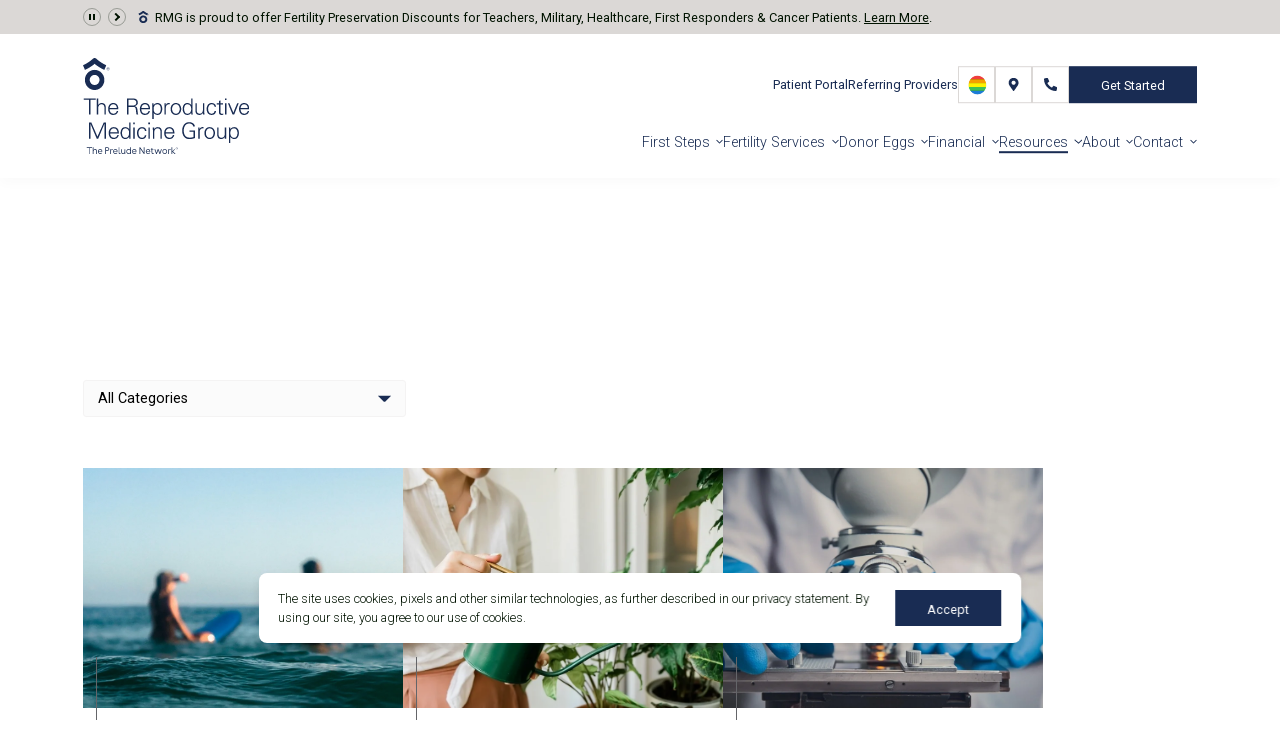

--- FILE ---
content_type: text/html;charset=utf-8
request_url: https://www.floridafertility.com/blog
body_size: 28038
content:
<!doctype html>
<html>
	<head>
		<meta charset="utf-8" />
		<meta name="viewport" content="width=device-width, initial-scale=1.0" />

		<!-- Favicon -->
		<link rel="apple-touch-icon" sizes="180x180" href="./apple-touch-icon.png" />
		<link rel="icon" type="image/png" sizes="32x32" href="./favicon-32x32.png" />
		<link rel="icon" type="image/png" sizes="16x16" href="./favicon-16x16.png" />
		<link rel="manifest" href="./site.webmanifest" crossorigin="use-credentials" />
		<link rel="mask-icon" href="./safari-pinned-tab.svg" color="#646569" />
		<meta name="msapplication-TileColor" content="#646569" />
		<meta name="theme-color" content="#ffffff" />
		<!-- Favicon -->

		<!-- Google Tag Manager -->
							<script>(function(w,d,s,l,i){w[l]=w[l]||[];w[l].push({'gtm.start':
							new Date().getTime(),event:'gtm.js'});var f=d.getElementsByTagName(s)[0],
							j=d.createElement(s),dl=l!='dataLayer'?'&l='+l:'';j.async=true;j.src=
							'https://www.googletagmanager.com/gtm.js?id='+i+dl;f.parentNode.insertBefore(j,f);
							})(window,document,'script','dataLayer','GTM-TRT4JB8');</script>
							<!-- End Google Tag Manager -->
		
		<link href="./_app/immutable/assets/0.DCnNiOFJ.css" rel="stylesheet">
		<link href="./_app/immutable/assets/default.CcaUVpN2.css" rel="stylesheet">
		<link href="./_app/immutable/assets/blog.BjPCUBno.css" rel="stylesheet">
		<link rel="modulepreload" href="./_app/immutable/entry/start.eZH-7CWR.js">
		<link rel="modulepreload" href="./_app/immutable/chunks/entry.Ca8haLfH.js">
		<link rel="modulepreload" href="./_app/immutable/chunks/scheduler.OL5d7XtE.js">
		<link rel="modulepreload" href="./_app/immutable/entry/app.Cz5ylNHy.js">
		<link rel="modulepreload" href="./_app/immutable/chunks/index.C2Ey7vL6.js">
		<link rel="modulepreload" href="./_app/immutable/nodes/0.BfCRT7ro.js">
		<link rel="modulepreload" href="./_app/immutable/chunks/Trustlogos.BF_38L0K.js">
		<link rel="modulepreload" href="./_app/immutable/chunks/Wrapper.CsZK7Xkt.js">
		<link rel="modulepreload" href="./_app/immutable/chunks/stores.CYAk1R3B.js">
		<link rel="modulepreload" href="./_app/immutable/chunks/CustomPicker.CoJdP3So.js">
		<link rel="modulepreload" href="./_app/immutable/nodes/11.CY_TWCzv.js">
		<link rel="modulepreload" href="./_app/immutable/chunks/Pagination.CUljUild.js">
		<link rel="modulepreload" href="./_app/immutable/chunks/Hero.8wSWZSYX.js">
		<link rel="modulepreload" href="./_app/immutable/chunks/default.BplU2jlx.js">
		<link rel="modulepreload" href="./_app/immutable/chunks/BlogSnippet.DDVpit4r.js">
		<link rel="modulepreload" href="./_app/immutable/chunks/blog.CyhwUk7c.js">
		<link rel="modulepreload" href="./_app/immutable/chunks/CTA.J6TwE3qZ.js"><title>IVF Fertility Clinic in Tampa || The Reproductive Medicine Group</title><!-- HEAD_svelte-1vmea6e_START --><link rel="canonical" href="https://www.floridafertility.com/blog"><meta property="og:title" content="IVF Fertility Clinic in Tampa || The Reproductive Medicine Group"><meta property="og:description" content=""><meta property="og:image" content="https://cdn.buttercms.com/mNCH50adQYm6c72eTw4D"><meta property="og:url" content="http://sveltekit-prerender/blog"><meta property="og:site_name" content="The Reproductive Medicine Group"><meta property="og:type" content="article"><meta name="twitter:title" content="IVF Fertility Clinic in Tampa || The Reproductive Medicine Group"><meta name="twitter:description" content=""><meta name="twitter:image:src" content="https://cdn.buttercms.com/mNCH50adQYm6c72eTw4D"><meta name="twitter:url" content="http://sveltekit-prerender/blog"><meta name="twitter:card" content="summary_large_image"><link rel="preconnect" href="https://fonts.googleapis.com"><link rel="preconnect" href="https://fonts.gstatic.com" crossorigin><link rel="preload" as="style" href="https://fonts.googleapis.com/css2?family=Roboto:wght@300;400;500;700&amp;display=swap"><link rel="stylesheet" href="https://fonts.googleapis.com/css2?family=Roboto:wght@300;400;500;700&amp;display=swap"><!-- HEAD_svelte-1vmea6e_END -->
	</head>
	<body data-sveltekit-preload-data="hover">
		<!-- Google Tag Manager (noscript) -->
							<noscript><iframe src="https://www.googletagmanager.com/ns.html?id=GTM-TRT4JB8"
							height="0" width="0" style="display:none;visibility:hidden"></iframe></noscript>
							<!-- End Google Tag Manager (noscript) -->
		<div style="display: contents">
			   <a href="#main" id="skip-link" class="button">Skip To Content</a>    <header id="header"><div id="topbar" class="container1"><div class="controller"><button class="pause" aria-label="Pause Announcements"></button> <button class="next" aria-label="Next Announcement"></button></div> <ul id="announcements"><li class="announcement current"><!-- HTML_TAG_START --><p><i class="union"></i>RMG is proud to offer Fertility Preservation Discounts for Teachers, Military, Healthcare, First Responders &amp; Cancer Patients. <a href="/blog/15-off-self-pay-discount-on-egg-freezing-embryo-creation-cycles" rel="follow noopener">Learn More</a>.</p><!-- HTML_TAG_END --> <!-- HTML_TAG_START --><!-- HTML_TAG_END --> </li><li class="announcement"><!-- HTML_TAG_START --><p><i class="union"></i><a href="/blog/rmg-physicians-awarded-top-doctor-by-castle-connolly" rel="follow"><span data-sheets-root="1">Castle Connolly has recognized five of our Tampa fertility specialists as 2025 Top Doctors!</span></a></p><!-- HTML_TAG_END --> <!-- HTML_TAG_START --><!-- HTML_TAG_END --> </li></ul></div> <div id="nav-wrap" class="container1"><a href="/" id="logo"> <img src="/images/logo.svg" alt="The Reproductive Medicine Group Homepage" class="default">   <img src="/images/logo-scroll.svg" alt="The Reproductive Medicine Group Homepage" class="scroll"> </a> <div class="right"><ul id="cta-links" aria-label="CTA Links"><li><a href="https://connect.preludeconnect.com/" class="portal hide-mobile" target="_blank">Patient Portal </a> </li><li><a href="/referring-physicians" class="referring-providers hide-mobile">Referring Providers </a> </li><li><a href="/fertility-services/lgbtq" class="lgbtq hidden-text hide-mobile border-button"><span>LGBTQ+ </span></a> </li><li><a href="/our-fertility-clinics" class="hidden-text locations"><span>Locations </span></a> </li><li><a href="tel:(813) 914-7304 " class="hidden-text phone"><span>(813) 914-7304  </span></a> </li>  <li><div id="nav-get-started-picker-container" class="picker-container"><button aria-haspopup="true" aria-expanded="false" aria-controls="nav-get-started-picker-dropdown" aria-describedby="nav-get-started-picker-description" class="picker-button nav-get-started-picker-button">Get Started</button> <div aria-describedby="nav-get-started-picker-description"><p id="nav-get-started-picker-description" class="visually-hidden">Select an option to start</p> <ul id="nav-get-started-picker-dropdown" class="picker-list" role="listbox" aria-hidden="true" style="opacity: 0"><li><a href="/appointments" role="option" aria-selected="false" value="/appointments">Request a Consultation</a> </li><li><a href="/contact-us" role="option" aria-selected="false" value="/contact-us">Contact RMG</a> </li><li><a href="https://book.floridafertility.com/" role="option" aria-selected="false" target="_blank" value="https://book.floridafertility.com/">Book Now</a> </li></ul></div></div></li></ul> <button id="mobile-menu-button" aria-label="Mobile Menu Button"><span></span></button> <div id="menu-container"><ul id="menu" aria-label="Main Navigation"> <li><button aria-haspopup="true" aria-controls="first-steps-submenu">First Steps</button> <ul id="first-steps-submenu" class="submenu" role="list" aria-hidden="true" style="opacity: 0;"> <li><a href="https://www.floridafertility.com/get-started">Start Your Journey</a></li> <li><a href="https://www.floridafertility.com/fertility-resources">Learn About Your Fertility</a></li> <li><a href="https://www.floridafertility.com/choosing-the-best-fertility-clinic">Choosing the Best Fertility Clinic</a></li> <li><a href="https://www.floridafertility.com/fertility-services/diagnosis-testing">Fertility Testing &amp; Diagnosis</a></li> <li><a href="https://www.floridafertility.com/get-started/your-first-visit">Your First Visit</a></li> <li><a href="https://www.floridafertility.com/get-started/faqs">FAQ</a></li> <li><a href="https://www.floridafertility.com/contact-us">Contact Us </a></li></ul></li> <li><button aria-haspopup="true" aria-controls="fertility-services-submenu">Fertility Services</button> <ul id="fertility-services-submenu" class="submenu two-columns" role="list" aria-hidden="true" style="opacity: 0;"> <li><a href="https://www.floridafertility.com/fertility-services">Our Services</a></li> <li><a href="https://www.floridafertility.com/fertility-services/in-vitro-fertilization-ivf">IVF</a></li> <li><a href="https://www.floridafertility.com/fertility-services/intrauterine-insemination-iui">IUI</a></li> <li><a href="https://www.floridafertility.com/fertility-services/egg-freezing">Egg Freezing</a></li> <li><a href="https://www.floridafertility.com/fertility-services/fertility-preservation-oncofertility">Fertility Preservation &amp; Oncofertility</a></li> <li><a href="https://www.floridafertility.com/fertility-services/male-fertility">Male Fertility</a></li> <li><button aria-haspopup="true" aria-controls="fertility-testing-submenu">Fertility Testing</button> <ul id="fertility-testing-submenu" class="submenu" role="list" aria-hidden="true" style="opacity: 0;"> <li><a href="https://www.floridafertility.com/fertility-services/diagnosis-testing">Diagnosis &amp; Testing</a></li> <li><a href="https://www.floridafertility.com/fertility-services/male-female-fertility">Male &amp; Female Fertility Testing</a></li></ul></li> <li><a href="https://www.floridafertility.com/fertility-services/preimplantation-genetic-testing-pgt-a">Genetic Testing	</a></li> <li><a href="https://www.floridafertility.com/fertility-services/lgbtq">LGBTQ+	</a></li> <li><button aria-haspopup="true" aria-controls="donation--surrogacy-submenu">Donation &amp; Surrogacy</button> <ul id="donation--surrogacy-submenu" class="submenu" role="list" aria-hidden="true" style="opacity: 0;"> <li><a href="https://www.floridafertility.com/fertility-services/using-a-gestational-carrier">Using a Gestational Carrier</a></li> <li><a href="https://www.floridafertility.com/donor-egg-program">Donor Egg Program </a></li> <li><a href="https://www.floridafertility.com/fertility-services/using-donor-sperm-artificial-insemination">Using Donor Sperm</a></li></ul></li></ul></li> <li><button aria-haspopup="true" aria-controls="donor-eggs-submenu">Donor Eggs</button> <ul id="donor-eggs-submenu" class="submenu" role="list" aria-hidden="true" style="opacity: 0;"> <li><button aria-haspopup="true" aria-controls="become-a-donor-submenu">Become A Donor</button> <ul id="become-a-donor-submenu" class="submenu" role="list" aria-hidden="true" style="opacity: 0;"> <li><a href="https://www.floridafertility.com/become-an-egg-donor">Egg Donor Overview</a></li> <li><a href="https://www.floridafertility.com/become-an-egg-donor/egg-donation-process">Egg Donor Process</a></li> <li><a href="https://www.floridafertility.com/become-an-egg-donor/egg-donor-compensation">Egg Donor Compensation</a></li> <li><a href="https://www.floridafertility.com/become-an-egg-donor/egg-donor-faqs">Egg Donor FAQs</a></li></ul></li> <li><a href="https://www.floridafertility.com/frozen-egg-donor-program">Using Donor Eggs</a></li></ul></li> <li><button aria-haspopup="true" aria-controls="financial-submenu">Financial</button> <ul id="financial-submenu" class="submenu" role="list" aria-hidden="true" style="opacity: 0;"> <li><a href="https://www.floridafertility.com/financing/ivf-cost">Fertility Care Costs</a></li> <li><a href="https://www.floridafertility.com/financing">Financial Options for Care</a></li> <li><a href="https://www.floridafertility.com/financing/fertility-insurance-coverage">Insurance Coverage</a></li> <li><button aria-haspopup="true" aria-controls="financing-options-submenu">Financing Options</button> <ul id="financing-options-submenu" class="submenu" role="list" aria-hidden="true" style="opacity: 0;"> <li><a href="https://www.floridafertility.com/financing/financing-options">Financing Options Overview</a></li> <li><a href="https://bundlfertility.com/" target="_blank">Bundl - Fertility Packages</a></li></ul></li></ul></li> <li><button aria-haspopup="true" aria-controls="resources-submenu" class="active">Resources</button> <ul id="resources-submenu" class="submenu" role="list" aria-hidden="true" style="opacity: 0;"> <li><a href="https://www.floridafertility.com/learn-connect">Learn &amp; Connect</a></li> <li><button aria-haspopup="true" aria-controls="patient-support-submenu">Patient Support</button> <ul id="patient-support-submenu" class="submenu" role="list" aria-hidden="true" style="opacity: 0;"> <li><a href="https://www.floridafertility.com/learn-connect/good-to-know">“Good to Know” Fertility Education Series</a></li></ul></li> <li><button aria-haspopup="true" aria-controls="infertility-education-submenu">Infertility Education</button> <ul id="infertility-education-submenu" class="submenu" role="list" aria-hidden="true" style="opacity: 0;"> <li><a href="https://www.floridafertility.com/fertility-resources/female-infertility">Female Fertility</a></li> <li><a href="https://www.floridafertility.com/fertility-resources/age-fertility">Age &amp; Fertility</a></li> <li><a href="https://www.floridafertility.com/fertility-resources/polycystic-ovary-syndrome-pcos">Polycystic Ovarian Syndrome</a></li> <li><a href="https://www.floridafertility.com/fertility-resources/endometriosis">Endometriosis</a></li> <li><a href="https://www.floridafertility.com/fertility-resources/recurrent-pregnancy-loss">Recurrent Pregnancy Loss</a></li> <li><a href="https://www.floridafertility.com/fertility-services/male-fertility">Male Fertility</a></li></ul></li> <li><a href="https://www.floridafertility.com/learn-connect/remote-monitoring-out-of-town-patients">Remote Monitoring &amp; Out of Town Patients</a></li> <li><a href="https://www.floridafertility.com/blog" class="active">RMG Fertility Blog</a></li></ul></li> <li><button aria-haspopup="true" aria-controls="about-submenu">About</button> <ul id="about-submenu" class="submenu" role="list" aria-hidden="true" style="opacity: 0;"> <li><a href="https://www.floridafertility.com/about-the-center">The Center</a></li> <li><button aria-haspopup="true" aria-controls="fertility-team-submenu">Fertility Team</button> <ul id="fertility-team-submenu" class="submenu" role="list" aria-hidden="true" style="opacity: 0;"> <li><a href="https://www.floridafertility.com/fertility-specialists">Our Fertility Specialists</a></li> <li><a href="https://www.floridafertility.com/fertility-specialists/dr-sandy-goodman">Dr. Sandy Goodman</a></li> <li><a href="https://www.floridafertility.com/fertility-specialists/dr-betsy-mccormick">Dr. Betsy McCormick</a></li> <li><a href="https://www.floridafertility.com/fertility-specialists/dr-samuel-tarantino">Dr. Samuel Tarantino Jr.</a></li> <li><a href="https://www.floridafertility.com/fertility-specialists/dr-timothy-yeko">Dr. Timothy Yeko</a></li> <li><a href="https://www.floridafertility.com/fertility-specialists/dr-ido-feferkorn">Dr. Ido Feferkorn</a></li> <li><a href="https://www.floridafertility.com/fertility-specialists/elana-kahn">Elana Kahn, DNP, CNM</a></li></ul></li> <li><a href="https://www.floridafertility.com/fertility-center/success-at-rmg">Success at RMG</a></li> <li><a href="https://www.floridafertility.com/about-the-center/testimonials">RMG Reviews</a></li> <li><button aria-haspopup="true" aria-controls="locations-submenu">Locations</button> <ul id="locations-submenu" class="submenu" role="list" aria-hidden="true" style="opacity: 0;"> <li><a href="https://www.floridafertility.com/our-fertility-clinics">Our Locations</a></li> <li><a href="https://www.floridafertility.com/our-fertility-clinics/north-tampa">North Tampa</a></li> <li><a href="https://www.floridafertility.com/our-fertility-clinics/south-tampa">South Tampa</a></li> <li><a href="https://www.floridafertility.com/our-fertility-clinics/clearwater">Clearwater</a></li> <li><a href="https://www.floridafertility.com/our-fertility-clinics/brandon">Brandon</a></li> <li><a href="https://www.floridafertility.com/our-fertility-clinics/wesley-chapel">Wesley Chapel</a></li></ul></li> <li><a href="https://www.floridafertility.com/fertility-center/rmg-ivf-surgery-center">RMG IVF Surgery Center</a></li> <li><a href="https://www.floridafertility.com/fertility-center/our-partners">Our Partners</a></li> <li><a href="https://www.floridafertility.com/contact-us">Contact</a></li></ul></li> <li><button aria-haspopup="true" aria-controls="contact-submenu">Contact</button> <ul id="contact-submenu" class="submenu" role="list" aria-hidden="true" style="opacity: 0;"> <li><a href="https://www.floridafertility.com/contact-us">Contact Us </a></li> <li><a href="https://www.floridafertility.com/appointments">Request a Fertility Consultation</a></li> <li><a href="https://www.floridafertility.com/referring-physicians">Refer a Patient</a></li></ul></li></ul> <ul id="mobile-cta-links" aria-label="Mobile CTA Links"><li><a href="/appointments" class="button">Request a Consultation </a> </li><li><a href="https://connect.preludeconnect.com/" class="portal hide-mobile" target="_blank">Patient Portal </a> </li><li><a href="/referring-physicians" class="referring-providers hide-mobile">Referring Providers </a> </li><li><a href="/fertility-services/lgbtq" class="lgbtq hidden-text hide-mobile border-button"><span>LGBTQ+ </span></a> </li>  </ul></div></div></div></header> <div><section id="hero" class="default blog">  <div class="text-container"><h1><!-- HTML_TAG_START -->Fertility Blog<!-- HTML_TAG_END --></h1> <ol class="breadcrumbs" aria-label="breadcrumbs" itemscope itemtype="https://schema.org/BreadcrumbList"><li itemprop="itemListElement" itemscope itemtype="https://schema.org/ListItem"><a href="https://www.floridafertility.com/" itemprop="item" itemtype="https://schema.org/Thing"><span itemprop="name">Home</span> </a> <meta itemprop="position" content="1"> <span aria-hidden="true" class="sep"></span> </li><li itemprop="itemListElement" itemscope itemtype="https://schema.org/ListItem"><a href="https://www.floridafertility.com/learn-connect" itemprop="item" itemtype="https://schema.org/Thing"><span itemprop="name">Resources</span> </a> <meta itemprop="position" content="2"> <span aria-hidden="true" class="sep"></span> </li><li itemprop="itemListElement" itemscope itemtype="https://schema.org/ListItem"><span href="https://www.floridafertility.com/blog" itemprop="item" itemtype="https://schema.org/Thing"><span itemprop="name" aria-current="location">RMG Fertility Blog</span> </span> <meta itemprop="position" content="3">  </li></ol></div></section> <main id="main" class="blog"><section class="blog container1"> <ul class="blogs-container"><li class="post-snippet"><a href=""><figure class="bg-wrapper"> <img once alt="" width="0" height="0" class="bg"></figure> <div class="content-wrapper"><div class="details">January 16, 2026</div> <h3 id="top-fertility-clinics-in-st-petersburg-for-ivf-lgbtq-families-and-more-title">Top Fertility Clinics in St. Petersburg for IVF, LGBTQ+ Families and More</h3> <p>If you’re exploring fertility treatment options in St. Petersburg, you’re likely wondering how to choose the right clinic for your journey. With so many factors to consider including su...</p> <span id="top-fertility-clinics-in-st-petersburg-for-ivf-lgbtq-families-and-more-label" aria-labelledby="top-fertility-clinics-in-st-petersburg-for-ivf-lgbtq-families-and-more-label top-fertility-clinics-in-st-petersburg-for-ivf-lgbtq-families-and-more-title" class="arrow">Read More</span></div></a></li><li class="post-snippet"><a href=""><figure class="bg-wrapper"> <img once alt="" width="0" height="0" class="bg"></figure> <div class="content-wrapper"><div class="details">December 10, 2025</div> <h3 id="understanding-fsh-levels-what-they-mean-for-your-fertility-journey-title">Understanding FSH Levels: What They Mean for Your Fertility Journey</h3> <p>When you’re navigating the path to parenthood, knowledge is power—and one of the most important pieces of information your fertility specialist may look at is your FSH level. Understand...</p> <span id="understanding-fsh-levels-what-they-mean-for-your-fertility-journey-label" aria-labelledby="understanding-fsh-levels-what-they-mean-for-your-fertility-journey-label understanding-fsh-levels-what-they-mean-for-your-fertility-journey-title" class="arrow">Read More</span></div></a></li><li class="post-snippet"><a href=""><figure class="bg-wrapper"> <img once alt="" width="0" height="0" class="bg"></figure> <div class="content-wrapper"><div class="details">December 5, 2025</div> <h3 id="when-is-icsi-recommended-what-tampa-fertility-patients-should-know-title">When Is ICSI Recommended? What Tampa Fertility Patients Should Know</h3> <p>If you're considering or preparing for IVF (in vitro fertilization), you may have come across the term ICSI, or intracytoplasmic sperm injection. While not every patient undergoing IVF ...</p> <span id="when-is-icsi-recommended-what-tampa-fertility-patients-should-know-label" aria-labelledby="when-is-icsi-recommended-what-tampa-fertility-patients-should-know-label when-is-icsi-recommended-what-tampa-fertility-patients-should-know-title" class="arrow">Read More</span></div></a></li><li class="post-snippet"><a href=""><figure class="bg-wrapper"> <img once alt="" width="0" height="0" class="bg"></figure> <div class="content-wrapper"><div class="details">November 12, 2025</div> <h3 id="15-off-self-pay-discount-on-egg-freezing--embryo-creation-cycles-title">15% Off Self-Pay Discount on Egg Freezing &amp; Embryo Creation Cycles</h3> <p>The Reproductive Medicine Group is proud to support our community heroes and those facing life’s toughest challenges. We’re now offering a permanent 15% self-pay discount on select fert...</p> <span id="15-off-self-pay-discount-on-egg-freezing--embryo-creation-cycles-label" aria-labelledby="15-off-self-pay-discount-on-egg-freezing--embryo-creation-cycles-label 15-off-self-pay-discount-on-egg-freezing--embryo-creation-cycles-title" class="arrow">Read More</span></div></a></li><li class="post-snippet"><a href=""><figure class="bg-wrapper"> <img once alt="" width="0" height="0" class="bg"></figure> <div class="content-wrapper"><div class="details">October 30, 2025</div> <h3 id="traveling-from-st-petersburg-fl-to-reproductive-medicine-group-clearwater-title">Traveling from St. Petersburg, FL to Reproductive Medicine Group - Clearwater</h3> <p>If you’re coming from St. Petersburg, whether you’re near Downtown St. Pete, Snell Isle, or Gulfport, you’ll find that reaching RMG’s Clearwater location is relatively straightforward b...</p> <span id="traveling-from-st-petersburg-fl-to-reproductive-medicine-group-clearwater-label" aria-labelledby="traveling-from-st-petersburg-fl-to-reproductive-medicine-group-clearwater-label traveling-from-st-petersburg-fl-to-reproductive-medicine-group-clearwater-title" class="arrow">Read More</span></div></a></li><li class="post-snippet"><a href=""><figure class="bg-wrapper"> <img once alt="" width="0" height="0" class="bg"></figure> <div class="content-wrapper"><div class="details">October 17, 2025</div> <h3 id="what-president-trumps-fertility-care-announcement-means-for-rmg-patients-title">What President Trump’s Fertility Care Announcement Means for RMG Patients</h3> <p>On October 16, President Trump announced a new set of initiatives aimed at expanding access to fertility care and reducing fertility treatment costs in the United States. These proposal...</p> <span id="what-president-trumps-fertility-care-announcement-means-for-rmg-patients-label" aria-labelledby="what-president-trumps-fertility-care-announcement-means-for-rmg-patients-label what-president-trumps-fertility-care-announcement-means-for-rmg-patients-title" class="arrow">Read More</span></div></a></li><li class="post-snippet"><a href=""><figure class="bg-wrapper"> <img once alt="" width="0" height="0" class="bg"></figure> <div class="content-wrapper"><div class="details">October 15, 2025</div> <h3 id="wave-of-light-holding-space-for-loss-love-and-connection-title">Wave of Light: Holding Space for Loss, Love, and Connection</h3> <p>On October 15th, families around the world take part in the annual Wave of Light to honor the lives of babies lost too soon. At The Reproductive Medicine Group, we join this heartfelt t...</p> <span id="wave-of-light-holding-space-for-loss-love-and-connection-label" aria-labelledby="wave-of-light-holding-space-for-loss-love-and-connection-label wave-of-light-holding-space-for-loss-love-and-connection-title" class="arrow">Read More</span></div></a></li><li class="post-snippet"><a href=""><figure class="bg-wrapper"> <img once alt="" width="0" height="0" class="bg"></figure> <div class="content-wrapper"><div class="details">October 10, 2025</div> <h3 id="egg-freezing-process-what-to-expect-from-start-to-finish-title">Egg Freezing Process: What to Expect from Start to Finish</h3> <p>Whether you're focusing on your career, education, or simply not ready to start a family, egg freezing offers a way to preserve your fertility for the future. Here's a comprehensive gui...</p> <span id="egg-freezing-process-what-to-expect-from-start-to-finish-label" aria-labelledby="egg-freezing-process-what-to-expect-from-start-to-finish-label egg-freezing-process-what-to-expect-from-start-to-finish-title" class="arrow">Read More</span></div></a></li><li class="post-snippet"><a href=""><figure class="bg-wrapper"> <img once alt="" width="0" height="0" class="bg"></figure> <div class="content-wrapper"><div class="details">October 3, 2025</div> <h3 id="when-to-seek-help-for-fertility-signs-its-time-to-see-a-specialist-title">When to Seek Help for Fertility: Signs It’s Time to See a Specialist</h3> <p>At The Reproductive Medicine Group, we know that trying to conceive can be an emotional and sometimes overwhelming journey. While some couples become pregnant quickly, others may face c...</p> <span id="when-to-seek-help-for-fertility-signs-its-time-to-see-a-specialist-label" aria-labelledby="when-to-seek-help-for-fertility-signs-its-time-to-see-a-specialist-label when-to-seek-help-for-fertility-signs-its-time-to-see-a-specialist-title" class="arrow">Read More</span></div></a></li></ul> <ul class="pagination pages"><li><a aria-current="page" disabled href="/blog">1</a></li>  <li><a aria-current=""  href="/blog/page/2">2</a> </li><li><a aria-current=""  href="/blog/page/3">3</a> </li><li><a aria-current=""  href="/blog/page/4">4</a> </li><li><a aria-current=""  href="/blog/page/5">5</a> </li><li><a aria-current=""  href="/blog/page/6">6</a> </li><li><a aria-current=""  href="/blog/page/7">7</a> </li><li><a aria-current=""  href="/blog/page/8">8</a> </li><li><a aria-current=""  href="/blog/page/9">9</a> </li> <span class="ellipsis" data-svelte-h="svelte-1m254q">...</span> <li><a aria-current=""  href="/blog/page/11">11</a></li></ul></section> <section id="blog-details" class="container1"><div class="tags-wrapper"><h3 data-svelte-h="svelte-1nl40cx">Tags</h3> <ul class="tags"></ul></div> <div class="categories-wrapper"><h3 data-svelte-h="svelte-1oj0zvs">Categories</h3> <ul class="categories"></ul></div> <div class="blurb-wrapper"><!-- HTML_TAG_START --><!-- HTML_TAG_END --></div></section> </main> <script type="text/javascript" data-svelte-h="svelte-1i46yx4">document.dispatchEvent(new CustomEvent('VirtualPageView'))

			if(typeof dataLayer !== 'undefined') {
				dataLayer.push({'event': 'VirtualPageView'})
			}</script></div>  <footer id="footer" class="container1"><ul class="trustlogos"><li><figure> <img once alt="Resolve logo" width="0" height="0" class="trustlogo"> </figure> </li><li><figure> <img once alt="ABO+G logo" width="0" height="0" class="trustlogo"> </figure> </li><li><figure> <img once alt="Top Doctors Tampa Magazine logo" width="0" height="0" class="trustlogo"> </figure> </li><li><figure> <img once alt="SART logo" width="0" height="0" class="trustlogo"> </figure> </li><li><figure> <img once alt="Society for Reproductive Endocrinology and Infertility logo" width="0" height="0" class="trustlogo"> </figure> </li><li><figure> <img once alt="Best Doctors - The Reinvention of Right logo" width="0" height="0" class="trustlogo"> </figure> </li><li><figure> <img once alt="Newsweek America's Best Fertility Clinics logo" width="0" height="0" class="trustlogo"> </figure> </li><li><figure> <img once alt="Castle Connolly 2025 Top Doctors" width="0" height="0" class="trustlogo"> </figure> </li></ul> <div id="footer-main"><div class="left"><a href="/" class="footer-logo"> <img once alt="The Reproductive Medicine Group Homepage" width="0" height="0" class="default">  <img once alt="The Reproductive Medicine Group Homepage" width="0" height="0" class="default-mobile">  </a> <div class="footer-links-left"><!-- HTML_TAG_START --><ul>
<li><a href="https://book.floridafertility.com/" rel="follow">Request an Appointment</a></li>
<li><a href="/contact-us" rel="follow">Send us a message</a></li>
<li>Call <a href="tel:8139147304" rel="follow">(813) 914-7304</a></li>
</ul><!-- HTML_TAG_END --></div> <ul class="social-media"><li><a href="https://www.facebook.com/ReproductiveMedicineGroup/" class="facebook" target="_blank" aria-label="facebook" rel="noreferrer"></a> </li><li><a href="https://www.instagram.com/reproductivemedicinegroup/" class="instagram" target="_blank" aria-label="instagram" rel="noreferrer"></a> </li><li><a href="https://www.linkedin.com/company/the-reproductive-medicine-group" class="linkedin" target="_blank" aria-label="linkedin" rel="noreferrer"></a> </li><li><a href="https://www.youtube.com/channel/UC0jyyNYAPTEszlAXEF-ZRkQ/videos" class="youtube" target="_blank" aria-label="youtube" rel="noreferrer"></a> </li></ul> <a href="https://www.preludefertility.com/" target="_blank" class="prelude-logo"><figure> <img once alt="The Prelude Network® Logo" width="0" height="0"> <figcaption data-svelte-h="svelte-1uffc54">Proud Member of The Prelude Network®</figcaption></figure></a></div> <div class="right"><div class="footer-text"><!-- HTML_TAG_START --><h2>Award-Winning Fertility Clinic Care in Tampa and Florida's Gulf Coast</h2>
<p>The Reproductive Medicine Group is a patient-focused fertility clinic in the Greater Tampa Bay area, with five fertility clinics in <a href="/our-fertility-clinics/north-tampa" rel="follow">North Tampa</a>, <a href="/our-fertility-clinics/south-tampa" rel="follow">South Tampa</a>, <a href="/our-fertility-clinics/brandon" rel="follow">Brandon</a>, <a href="/our-fertility-clinics/clearwater" rel="follow">Clearwater</a>, and <a href="/our-fertility-clinics/wesley-chapel" rel="follow">Wesley Chapel</a>, Florida. Our expert <a href="/fertility-specialists">fertility specialists</a> comprise the largest team of reproductive endocrinologists in the Tampa Bay area. Thanks to our <a href="/fertility-center/success-at-rmg">high IVF success rates</a> and commitment to patient-centered care, each of our fertility doctors has been rated as one of the &ldquo;Best Doctors In America&rdquo; by US News &amp; World Report. We provide a vast array of fertility care services, including <a href="/fertility-services/male-female-fertility" rel="follow">AMH testing</a>, <a href="/fertility-services/intrauterine-insemination-iui" rel="follow">intrauterine insemination (IUI)</a>, <a href="/fertility-services/in-vitro-fertilization-ivf" rel="follow">in vitro fertilization (IVF)</a>, <a href="/fertility-services/fertility-preservation-oncofertility" rel="follow">fertility preservation</a>, <a href="/fertility-services/egg-freezing" rel="follow">egg freezing</a>, <a href="/fertility-services/using-a-gestational-carrier" rel="follow">gestational surrogacy</a>, <a href="/fertility-services/lgbtq" rel="follow">LGBTQ+ fertility</a>, and more. We also offer various options for managing <a href="/financing/ivf-cost" rel="follow">IVF costs</a>.</p>
<p></p>
<p>Our convenient locations allow us to serve patients in <a href="https://www.floridafertility.com/our-fertility-clinics/north-tampa" rel="follow">Temple Terrace</a>,&nbsp;<a href="https://www.floridafertility.com/our-fertility-clinics/north-tampa" rel="follow">Lutz</a>,&nbsp;<a href="https://www.floridafertility.com/our-fertility-clinics/north-tampa" rel="follow">Carrollwood</a>,&nbsp;<a href="https://www.floridafertility.com/our-fertility-clinics/north-tampa" rel="follow" &gt;land="" o'="" lakes,&nbsp;<a="">Hyde&nbsp;Park</a>,&nbsp;<a href="https://www.floridafertility.com/our-fertility-clinics/south-tampa" rel="follow">Pinellas Park</a>,&nbsp;<a href="https://www.floridafertility.com/our-fertility-clinics/south-tampa" rel="follow">Seminole</a>,&nbsp;<a href="https://www.floridafertility.com/our-fertility-clinics/south-tampa" rel="follow">Gulfport</a>,&nbsp;<a href="https://www.floridafertility.com/our-fertility-clinics/clearwater" rel="follow">Palm Harbor</a>,&nbsp;<a href="https://www.floridafertility.com/our-fertility-clinics/clearwater" rel="follow">Dunedin</a>,&nbsp;<a href="https://www.floridafertility.com/our-fertility-clinics/clearwater" rel="follow">Safety Harbor</a>,&nbsp;<a href="https://www.floridafertility.com/our-fertility-clinics/clearwater" rel="follow">Oldsmar</a>,&nbsp;<a href="https://www.floridafertility.com/our-fertility-clinics/clearwater" rel="follow">Tarpon Springs</a>,&nbsp;<a href="https://www.floridafertility.com/our-fertility-clinics/clearwater" rel="follow">Largo</a>,&nbsp;<a href="https://www.floridafertility.com/our-fertility-clinics/brandon" rel="follow">Riverview</a>,&nbsp;<a href="https://www.floridafertility.com/our-fertility-clinics/brandon" rel="follow">Valrico</a>,&nbsp;<a href="https://www.floridafertility.com/our-fertility-clinics/brandon" rel="follow">Bloomingdale</a>, <a href="/our-fertility-clinics/clearwater" rel="follow">St. Petersburg</a>, <a href="https://www.floridafertility.com/our-fertility-clinics/brandon" rel="follow">Plant City</a>,&nbsp;<a href="https://www.floridafertility.com/our-fertility-clinics/brandon" rel="follow">Seffner</a>,&nbsp;<a href="https://www.floridafertility.com/our-fertility-clinics/wesley-chapel" rel="follow">Spring Hill</a>,&nbsp;<a href="https://www.floridafertility.com/our-fertility-clinics/wesley-chapel" rel="follow">New Port Richie</a>,&nbsp;<a href="https://www.floridafertility.com/our-fertility-clinics/wesley-chapel" rel="follow">Dade City</a>,&nbsp;<a href="https://www.floridafertility.com/our-fertility-clinics/wesley-chapel" rel="follow">Zephyrhills</a>, and more.</p><!-- HTML_TAG_END --></div> <div class="footer-links-right"><!-- HTML_TAG_START --><div>
<h2>Fertility Services</h2>
<ul>
<li><a href="/fertility-services" rel="follow">Our Services</a></li>
<li><a href="/fertility-services/in-vitro-fertilization-ivf" rel="follow">IVF</a></li>
<li><a href="/fertility-services/intrauterine-insemination-iui" rel="follow">IUI</a></li>
<li><a href="/fertility-services/egg-freezing" rel="follow">Egg Freezing</a></li>
<li><a href="/fertility-services/fertility-preservation-oncofertility" rel="follow">Fertility Preservation</a></li>
<li><a href="/fertility-services/male-fertility" rel="follow">Male Fertility</a></li>
<li><a href="/fertility-services/diagnosis-testing" rel="follow">Fertility Testing</a></li>
<li><a href="/fertility-services/preimplantation-genetic-testing-pgt-a" rel="follow">Preimplantation Testing</a></li>
<li><a href="/fertility-services/lgbtq" rel="follow">LQBTQ+ Fertility Care</a></li>
<li><a href="/fertility-services/using-a-gestational-carrier" rel="follow">Using a Gestational Carrier</a></li>
<li><a href="/donor-egg-program" rel="follow">Donor Egg Program</a></li>
</ul>
</div>
<div>
<h2>About RMG</h2>
<ul>
<li><a href="/about-the-center" rel="follow">The Center</a></li>
<li><a href="/fertility-specialists" rel="follow">Our Fertility Specialists</a></li>
<li><a href="/fertility-center/success-at-rmg" rel="follow">Success at RMG</a></li>
<li><a href="/about-the-center/testimonials" rel="follow">RMG Reviews</a></li>
<li><a href="/our-fertility-clinics" rel="follow">Our Locations</a></li>
<li><a href="/fertility-center/rmg-ivf-surgery-center" rel="follow">RMG IVF Surgery Center</a></li>
<li><a href="/fertility-center/our-partners" rel="follow">Our Partners</a></li>
<li><a href="https://recruiting2.ultipro.com/PRE1027PRLD/JobBoard/ae7e164c-0d2a-41b6-8d60-443bc4a9cf8b/?q=&amp;o=postedDateDesc" target="_blank" rel="noopener">Careers</a></li>
</ul>
</div>
<div>
<h2>Popular</h2>
<ul>
<li><a href="/financing/ivf-cost" rel="follow">IVF Cost</a></li>
<li><a href="/financing/fertility-insurance-coverage" rel="follow">Fertility Insurance</a></li>
<li><a href="/become-an-egg-donor" rel="follow">Become an Egg Donor</a></li>
<li><a href="/fertility-resources/age-fertility" rel="follow">Age &amp; Fertility</a></li>
<li><a href="/fertility-services/male-female-fertility" rel="follow">Male/Female Fertility Testing</a></li>
<li><a href="/fertility-services/using-donor-sperm-artificial-insemination" rel="follow">Donor Sperm</a></li>
</ul>
</div>
<div>
<h2>Resources</h2>
<ul>
<li><a href="/learn-connect" rel="follow">Learn &amp; Connect</a></li>
<li><a href="/learn-connect/good-to-know" rel="follow">Patient Support</a></li>
<li><a href="/fertility-resources" rel="follow">Learn About Infertility</a></li>
<li><a href="/learn-connect/remote-monitoring-out-of-town-patients" rel="follow">Remote Monitoring &amp; Out of Town Patients</a></li>
<li><a href="/blog" rel="follow">RMG Fertility Blog</a></li>
</ul>
</div><!-- HTML_TAG_END --> <div class="locations-list-container"><h2>Locations</h2> <ul class="locations-list"><li><button id="north-tampa-title" aria-haspopup="true" aria-expanded="true" aria-controls="north-tampa-address" class="open"><h3>North Tampa</h3></button> <p id="north-tampa-address" class="address" aria-hidden="false"><!-- HTML_TAG_START -->5245 E. Fletcher Ave,<br>Ste 1<br> Tampa, FL 33617<!-- HTML_TAG_END --> </p> <a id="north-tampa-directions" aria-labelledby="north-tampa-directions north-tampa-title" href="https://www.google.com/maps/dir//the+reproductive+medicine+group+north+tampa/data=!4m6!4m5!1m1!4e2!1m2!1m1!1s0x88c2c7e702dc1a61:0x1c0e4cd7ad0861c2?sa=X&amp;ved=1t:3061&amp;ictx=111" target="_blank">Directions</a>  |  <a id="north-tampa-info" aria-labelledby="north-tampa-info north-tampa-title" href="/our-fertility-clinics/north-tampa">Info</a></li><li><button id="south-tampa-title" aria-haspopup="true" aria-expanded="true" aria-controls="south-tampa-address" class="open"><h3>South Tampa</h3></button> <p id="south-tampa-address" class="address" aria-hidden="false"><!-- HTML_TAG_START -->2919 Swann Avenue,<br>Suite 305<br> Tampa,  FL 33609<!-- HTML_TAG_END --> </p> <a id="south-tampa-directions" aria-labelledby="south-tampa-directions south-tampa-title" href="https://www.google.com/maps/dir//2919+W+Swann+Ave,+Tampa,+FL+33609/@27.9370325,-82.49196,16.82z/data=!4m8!4m7!1m0!1m5!1m1!1s0x88c2c36ebb47d92d:0xb94f2c8800f31e2f!2m2!1d-82.490728!2d27.9377741?entry=ttu" target="_blank">Directions</a>  |  <a id="south-tampa-info" aria-labelledby="south-tampa-info south-tampa-title" href="/our-fertility-clinics/south-tampa">Info</a></li><li><button id="clearwater-title" aria-haspopup="true" aria-expanded="true" aria-controls="clearwater-address" class="open"><h3>Clearwater</h3></button> <p id="clearwater-address" class="address" aria-hidden="false"><!-- HTML_TAG_START -->3165 McMullen Booth Road,<br>Bldg. F, Suite 2<br> Clearwater, FL 33761<!-- HTML_TAG_END --> </p> <a id="clearwater-directions" aria-labelledby="clearwater-directions clearwater-title" href="https://www.google.com/maps/dir//3165+McMullen+Booth+Rd+Bldg.+F,+Suite+2,+Clearwater,+FL+33761/@28.0372095,-82.707359,21z/data=!4m8!4m7!1m0!1m5!1m1!1s0x88c2ed59716e500f:0xd6c5c48ec7581a50!2m2!1d-82.7071538!2d28.0371231?entry=ttu" target="_blank">Directions</a>  |  <a id="clearwater-info" aria-labelledby="clearwater-info clearwater-title" href="/our-fertility-clinics/clearwater">Info</a></li><li><button id="brandon-title" aria-haspopup="true" aria-expanded="true" aria-controls="brandon-address" class="open"><h3>Brandon</h3></button> <p id="brandon-address" class="address" aria-hidden="false"><!-- HTML_TAG_START -->612 Medical Care Drive<br> Brandon, FL 33511<!-- HTML_TAG_END --> </p> <a id="brandon-directions" aria-labelledby="brandon-directions brandon-title" href="https://www.google.com/maps/dir//612+Medical+Care+Dr,+Brandon,+FL+33511/@27.9327167,-82.2954556,16z/data=!4m8!4m7!1m0!1m5!1m1!1s0x88c2cdd06f2e1f91:0x62d871b5c6a82bb3!2m2!1d-82.2925264!2d27.9326374?entry=ttu" target="_blank">Directions</a>  |  <a id="brandon-info" aria-labelledby="brandon-info brandon-title" href="/our-fertility-clinics/brandon">Info</a></li><li><button id="wesley-chapel-title" aria-haspopup="true" aria-expanded="true" aria-controls="wesley-chapel-address" class="open"><h3>Wesley Chapel</h3></button> <p id="wesley-chapel-address" class="address" aria-hidden="false"><!-- HTML_TAG_START -->3743 Maryweather Lane<br> Wesley Chapel, FL 33544<!-- HTML_TAG_END --> </p> <a id="wesley-chapel-directions" aria-labelledby="wesley-chapel-directions wesley-chapel-title" href="https://www.google.com/maps/dir//3743+Maryweather+Ln,+Wesley+Chapel,+FL+33544/@28.2117427,-82.3581476,17z/data=!4m8!4m7!1m0!1m5!1m1!1s0x88c2b0ef8057273d:0x5db1121e18900934!2m2!1d-82.3561761!2d28.2116758?entry=ttu" target="_blank">Directions</a>  |  <a id="wesley-chapel-info" aria-labelledby="wesley-chapel-info wesley-chapel-title" href="/our-fertility-clinics/wesley-chapel">Info</a></li></ul></div></div></div></div> <div id="footer-disclaimer"><!-- HTML_TAG_START --><p><strong>DISCLAIMER: THIS WEBSITE DOES NOT PROVIDE MEDICAL ADVICE.</strong> The information, including but not limited to text, PDFs, graphics, images, and other material contained on this website are for general educational purposes only. No material on this site is intended to be a substitute for professional medical advice, diagnosis, or treatment, and does not create a patient-doctor relationship.</p><!-- HTML_TAG_END --></div> <div id="footer-bottom" class=""><div class="copyright">Copyright ©2026. All Rights Reserved<!-- HTML_TAG_START --><p><a href="/sitemap" rel="follow">Sitemap</a><a href="/privacy-policy" rel="follow">Privacy Policy</a></p><!-- HTML_TAG_END --></div> <figure class="fpa-logo"> <img once alt="Fertility Providers Alliance Logo" width="0" height="0"> <figcaption data-svelte-h="svelte-13iryzw">Member of the Fertility Providers Alliance</figcaption></figure> <button class="button border all-languages" data-svelte-h="svelte-bwecpa">Select Your Language</button></div></footer>        
			
			<script>
				{
					__sveltekit_13iibg5 = {
						base: new URL(".", location).pathname.slice(0, -1)
					};

					const element = document.currentScript.parentElement;

					const data = [{"type":"data","data":{pathname:"/blog",site_title:"The Reproductive Medicine Group",seo_description:"The Reproductive Medicine Group",featured_image:"https://cdn.buttercms.com/mNCH50adQYm6c72eTw4D",schema_data:{site_title:"The Reproductive Medicine Group",same_as:["https://www.facebook.com/ReproductiveMedicineGroup/","https://www.instagram.com/reproductivemedicinegroup/","https://www.linkedin.com/company/the-reproductive-medicine-group","https://www.youtube.com/channel/UC0jyyNYAPTEszlAXEF-ZRkQ/videos"],site_image:"https://cdn.buttercms.com/mNCH50adQYm6c72eTw4D"},twitter:null,header:{announcements:[{meta:{id:1207932},text:"\u003Cp>\u003Ci class=\"union\">\u003C/i>RMG is proud to offer Fertility Preservation Discounts for Teachers, Military, Healthcare, First Responders &amp; Cancer Patients. \u003Ca href=\"/blog/15-off-self-pay-discount-on-egg-freezing-embryo-creation-cycles\" rel=\"follow noopener\">Learn More\u003C/a>.\u003C/p>",text_mobile:""},{meta:{id:830120},text:"\u003Cp>\u003Ci class=\"union\">\u003C/i>\u003Ca href=\"/blog/rmg-physicians-awarded-top-doctor-by-castle-connolly\" rel=\"follow\">\u003Cspan data-sheets-root=\"1\">Castle Connolly has recognized five of our Tampa fertility specialists as 2025 Top Doctors!\u003C/span>\u003C/a>\u003C/p>",text_mobile:""}],cta_links:[{meta:{id:771989},label:"Patient Portal",link:"https://connect.preludeconnect.com/",new_tab:true,classes:"portal hide-mobile"},{meta:{id:771990},label:"Referring Providers",link:"/referring-physicians",new_tab:false,classes:"referring-providers hide-mobile"},{meta:{id:771997},label:"LGBTQ+",link:"/fertility-services/lgbtq",new_tab:false,classes:"lgbtq hidden-text hide-mobile border-button"},{meta:{id:771991},label:"Locations",link:"/our-fertility-clinics",new_tab:false,classes:"hidden-text locations"},{meta:{id:771992},label:"(813) 914-7304 ",link:"tel:(813) 914-7304 ",new_tab:false,classes:"hidden-text phone"}],cta_links_mobile:[{meta:{id:771996},label:"Request a Consultation",link:"/appointments",new_tab:false,classes:"button"},{meta:{id:771989},label:"Patient Portal",link:"https://connect.preludeconnect.com/",new_tab:true,classes:"portal hide-mobile"},{meta:{id:771990},label:"Referring Providers",link:"/referring-physicians",new_tab:false,classes:"referring-providers hide-mobile"},{meta:{id:771997},label:"LGBTQ+",link:"/fertility-services/lgbtq",new_tab:false,classes:"lgbtq hidden-text hide-mobile border-button"}],cta_dropdown_text:"Get Started",cta_dropdown_links:[{meta:{id:771996},label:"Request a Consultation",link:"/appointments",new_tab:false,classes:"button"},{meta:{id:771995},label:"Contact RMG",link:"/contact-us",new_tab:false,classes:""},{meta:{id:771994},label:"Book Now",link:"https://book.floridafertility.com/",new_tab:true,classes:""}],menu:[{meta:{id:771912},label:"First Steps",page:null,custom_link:"",new_tab:false,menu_items:[{meta:{id:771927},label:"Start Your Journey",page:"get-started",custom_link:"",new_tab:false,menu_items:[],two_columns:false},{meta:{id:771928},label:"Learn About Your Fertility",page:"fertility-resources",custom_link:"",new_tab:false,menu_items:[],two_columns:false},{meta:{id:1060042},label:"Choosing the Best Fertility Clinic",page:"choosing-the-best-fertility-clinic",custom_link:"",new_tab:false,menu_items:[],two_columns:false},{meta:{id:771931},label:"Fertility Testing & Diagnosis",page:"fertility-services/diagnosis-testing",custom_link:"",new_tab:false,menu_items:[],two_columns:false},{meta:{id:771932},label:"Your First Visit",page:"get-started/your-first-visit",custom_link:"",new_tab:false,menu_items:[],two_columns:false},{meta:{id:771933},label:"FAQ",page:"get-started/faqs",custom_link:"",new_tab:false,menu_items:[],two_columns:false},{meta:{id:771929},label:"Contact Us ",page:"contact-us",custom_link:"",new_tab:false,menu_items:[],two_columns:false}],two_columns:false},{meta:{id:771913},label:"Fertility Services",page:"fertility-services",custom_link:"",new_tab:false,menu_items:[{meta:{id:771980},label:"Our Services",page:"fertility-services",custom_link:"",new_tab:false,menu_items:[],two_columns:false},{meta:{id:771922},label:"IVF",page:"fertility-services/in-vitro-fertilization-ivf",custom_link:"",new_tab:false,menu_items:[],two_columns:false},{meta:{id:771936},label:"IUI",page:"fertility-services/intrauterine-insemination-iui",custom_link:"",new_tab:false,menu_items:[],two_columns:false},{meta:{id:771937},label:"Egg Freezing",page:"fertility-services/egg-freezing",custom_link:"",new_tab:false,menu_items:[],two_columns:false},{meta:{id:771938},label:"Fertility Preservation & Oncofertility",page:"fertility-services/fertility-preservation-oncofertility",custom_link:"",new_tab:false,menu_items:[],two_columns:false},{meta:{id:771939},label:"Male Fertility",page:"fertility-services/male-fertility",custom_link:"",new_tab:false,menu_items:[],two_columns:false},{meta:{id:771944},label:"Fertility Testing",page:null,custom_link:"",new_tab:false,menu_items:[{meta:{id:771946},label:"Diagnosis & Testing",page:"fertility-services/diagnosis-testing",custom_link:"",new_tab:false,menu_items:[],two_columns:false},{meta:{id:771947},label:"Male & Female Fertility Testing",page:"fertility-services/male-female-fertility",custom_link:"",new_tab:false,menu_items:[],two_columns:false}],two_columns:false},{meta:{id:771948},label:"Genetic Testing\t",page:"fertility-services/preimplantation-genetic-testing-pgt-a",custom_link:"",new_tab:false,menu_items:[],two_columns:false},{meta:{id:771949},label:"LGBTQ+\t",page:"fertility-services/lgbtq",custom_link:"",new_tab:false,menu_items:[],two_columns:false},{meta:{id:771952},label:"Donation & Surrogacy",page:null,custom_link:"",new_tab:false,menu_items:[{meta:{id:771954},label:"Using a Gestational Carrier",page:"fertility-services/using-a-gestational-carrier",custom_link:"",new_tab:false,menu_items:[],two_columns:false},{meta:{id:771955},label:"Donor Egg Program ",page:"donor-egg-program",custom_link:"",new_tab:false,menu_items:[],two_columns:false},{meta:{id:771987},label:"Using Donor Sperm",page:"fertility-services/using-donor-sperm-artificial-insemination",custom_link:"",new_tab:false,menu_items:[],two_columns:false}],two_columns:false}],two_columns:true},{meta:{id:771914},label:"Donor Eggs",page:"become-an-egg-donor",custom_link:"",new_tab:false,menu_items:[{meta:{id:771923},label:"Become A Donor",page:null,custom_link:"",new_tab:false,menu_items:[{meta:{id:1066146},label:"Egg Donor Overview",page:"become-an-egg-donor",custom_link:"",new_tab:false,menu_items:[],two_columns:false},{meta:{id:1066147},label:"Egg Donor Process",page:"become-an-egg-donor/egg-donation-process",custom_link:"",new_tab:false,menu_items:[],two_columns:false},{meta:{id:1066148},label:"Egg Donor Compensation",page:"become-an-egg-donor/egg-donor-compensation",custom_link:"",new_tab:false,menu_items:[],two_columns:false},{meta:{id:1066150},label:"Egg Donor FAQs",page:"become-an-egg-donor/egg-donor-faqs",custom_link:"",new_tab:false,menu_items:[],two_columns:false}],two_columns:false},{meta:{id:771962},label:"Using Donor Eggs",page:"frozen-egg-donor-program",custom_link:"",new_tab:false,menu_items:[],two_columns:false}],two_columns:false},{meta:{id:771915},label:"Financial",page:null,custom_link:"",new_tab:false,menu_items:[{meta:{id:771967},label:"Fertility Care Costs",page:"financing/ivf-cost",custom_link:"",new_tab:false,menu_items:[],two_columns:false},{meta:{id:771964},label:"Financial Options for Care",page:"financing",custom_link:"",new_tab:false,menu_items:[],two_columns:false},{meta:{id:771968},label:"Insurance Coverage",page:"financing/fertility-insurance-coverage",custom_link:"",new_tab:false,menu_items:[],two_columns:false},{meta:{id:771966},label:"Financing Options",page:"financing/financing-options",custom_link:"",new_tab:false,menu_items:[{meta:{id:771985},label:"Financing Options Overview",page:"financing/financing-options",custom_link:"",new_tab:false,menu_items:[],two_columns:false},{meta:{id:771965},label:"Bundl - Fertility Packages",page:null,custom_link:"https://bundlfertility.com/",new_tab:true,menu_items:[],two_columns:false}],two_columns:false}],two_columns:false},{meta:{id:771916},label:"Resources",page:"learn-connect",custom_link:"",new_tab:false,menu_items:[{meta:{id:771978},label:"Learn & Connect",page:"learn-connect",custom_link:"",new_tab:false,menu_items:[],two_columns:false},{meta:{id:771969},label:"Patient Support",page:null,custom_link:"",new_tab:false,menu_items:[{meta:{id:771970},label:"“Good to Know” Fertility Education Series",page:"learn-connect/good-to-know",custom_link:"",new_tab:false,menu_items:[],two_columns:false}],two_columns:false},{meta:{id:771971},label:"Infertility Education",page:null,custom_link:"",new_tab:false,menu_items:[{meta:{id:771972},label:"Female Fertility",page:"fertility-resources/female-infertility",custom_link:"",new_tab:false,menu_items:[],two_columns:false},{meta:{id:771973},label:"Age & Fertility",page:"fertility-resources/age-fertility",custom_link:"",new_tab:false,menu_items:[],two_columns:false},{meta:{id:771974},label:"Polycystic Ovarian Syndrome",page:"fertility-resources/polycystic-ovary-syndrome-pcos",custom_link:"",new_tab:false,menu_items:[],two_columns:false},{meta:{id:771979},label:"Endometriosis",page:"fertility-resources/endometriosis",custom_link:"",new_tab:false,menu_items:[],two_columns:false},{meta:{id:771975},label:"Recurrent Pregnancy Loss",page:"fertility-resources/recurrent-pregnancy-loss",custom_link:"",new_tab:false,menu_items:[],two_columns:false},{meta:{id:771976},label:"Male Fertility",page:"fertility-services/male-fertility",custom_link:"",new_tab:false,menu_items:[],two_columns:false}],two_columns:false},{meta:{id:771977},label:"Remote Monitoring & Out of Town Patients",page:"learn-connect/remote-monitoring-out-of-town-patients",custom_link:"",new_tab:false,menu_items:[],two_columns:false},{meta:{id:771986},label:"RMG Fertility Blog",page:"blog",custom_link:"",new_tab:false,menu_items:[],two_columns:false}],two_columns:false},{meta:{id:771917},label:"About",page:"about-the-center",custom_link:"",new_tab:false,menu_items:[{meta:{id:771940},label:"The Center",page:"about-the-center",custom_link:"",new_tab:false,menu_items:[],two_columns:false},{meta:{id:771919},label:"Fertility Team",page:"fertility-specialists",custom_link:"",new_tab:false,menu_items:[{meta:{id:771920},label:"Our Fertility Specialists",page:"fertility-specialists",custom_link:"",new_tab:false,menu_items:[],two_columns:false},{meta:{id:771921},label:"Dr. Sandy Goodman",page:"fertility-specialists/dr-sandy-goodman",custom_link:"",new_tab:false,menu_items:[],two_columns:false},{meta:{id:771941},label:"Dr. Betsy McCormick",page:"fertility-specialists/dr-betsy-mccormick",custom_link:"",new_tab:false,menu_items:[],two_columns:false},{meta:{id:771942},label:"Dr. Samuel Tarantino Jr.",page:"fertility-specialists/dr-samuel-tarantino",custom_link:"",new_tab:false,menu_items:[],two_columns:false},{meta:{id:771943},label:"Dr. Timothy Yeko",page:"fertility-specialists/dr-timothy-yeko",custom_link:"",new_tab:false,menu_items:[],two_columns:false},{meta:{id:771945},label:"Dr. Ido Feferkorn",page:"fertility-specialists/dr-ido-feferkorn",custom_link:"",new_tab:false,menu_items:[],two_columns:false},{meta:{id:974823},label:"Elana Kahn, DNP, CNM",page:"fertility-specialists/elana-kahn",custom_link:"",new_tab:false,menu_items:[],two_columns:false}],two_columns:false},{meta:{id:771950},label:"Success at RMG",page:"fertility-center/success-at-rmg",custom_link:"",new_tab:false,menu_items:[],two_columns:false},{meta:{id:1171137},label:"RMG Reviews",page:"about-the-center/testimonials",custom_link:"",new_tab:false,menu_items:[],two_columns:false},{meta:{id:771926},label:"Locations",page:"our-fertility-clinics",custom_link:"",new_tab:false,menu_items:[{meta:{id:771925},label:"Our Locations",page:"our-fertility-clinics",custom_link:"",new_tab:false,menu_items:[],two_columns:false},{meta:{id:771924},label:"North Tampa",page:"our-fertility-clinics/north-tampa",custom_link:"",new_tab:false,menu_items:[],two_columns:false},{meta:{id:771957},label:"South Tampa",page:"our-fertility-clinics/south-tampa",custom_link:"",new_tab:false,menu_items:[],two_columns:false},{meta:{id:771958},label:"Clearwater",page:"our-fertility-clinics/clearwater",custom_link:"",new_tab:false,menu_items:[],two_columns:false},{meta:{id:771959},label:"Brandon",page:"our-fertility-clinics/brandon",custom_link:"",new_tab:false,menu_items:[],two_columns:false},{meta:{id:771960},label:"Wesley Chapel",page:"our-fertility-clinics/wesley-chapel",custom_link:"",new_tab:false,menu_items:[],two_columns:false}],two_columns:false},{meta:{id:771951},label:"RMG IVF Surgery Center",page:"fertility-center/rmg-ivf-surgery-center",custom_link:"",new_tab:false,menu_items:[],two_columns:false},{meta:{id:771953},label:"Our Partners",page:"fertility-center/our-partners",custom_link:"",new_tab:false,menu_items:[],two_columns:false},{meta:{id:771918},label:"Contact",page:"contact-us",custom_link:"",new_tab:false,menu_items:[],two_columns:false}],two_columns:false},{meta:{id:771984},label:"Contact",page:"contact-us",custom_link:"",new_tab:false,menu_items:[{meta:{id:771929},label:"Contact Us ",page:"contact-us",custom_link:"",new_tab:false,menu_items:[],two_columns:false},{meta:{id:771982},label:"Request a Fertility Consultation",page:"appointments",custom_link:"",new_tab:false,menu_items:[],two_columns:false},{meta:{id:771983},label:"Refer a Patient",page:"referring-physicians",custom_link:"",new_tab:false,menu_items:[],two_columns:false}],two_columns:false}],logo:{src:"images/logo.svg",scroll:"images/logo-scroll.svg",id:"logo",alt:"The Reproductive Medicine Group Homepage"}},footer:{trustlogos:[{meta:{id:772025},image:"https://cdn.buttercms.com/aRnCKkQSoyFxpU1q143l",alt:"Resolve logo",link:""},{meta:{id:772027},image:"https://cdn.buttercms.com/2xYHBfsSLm1jhbqPdHhQ",alt:"ABO+G logo",link:""},{meta:{id:772028},image:"https://cdn.buttercms.com/PCX5PlTcqwn8nAvifQIm",alt:"Top Doctors Tampa Magazine logo",link:""},{meta:{id:772029},image:"https://cdn.buttercms.com/b7To1NyRI26EwynWl8wu",alt:"SART logo",link:""},{meta:{id:772030},image:"https://cdn.buttercms.com/eodn4836RICFkX33FiZm",alt:"Society for Reproductive Endocrinology and Infertility logo",link:""},{meta:{id:772031},image:"https://cdn.buttercms.com/nTNR6rlDTXiAr5eOImU9",alt:"Best Doctors - The Reinvention of Right logo",link:""},{meta:{id:772032},image:"https://cdn.buttercms.com/nkiDFUTPmVYYQWFi05gP",alt:"Newsweek America's Best Fertility Clinics logo",link:""},{meta:{id:840647},image:"https://cdn.buttercms.com/D3ySO1wCQUatF7ah5ut8",alt:"Castle Connolly 2025 Top Doctors",link:""}],links_left:"\u003Cul>\r\n\u003Cli>\u003Ca href=\"https://book.floridafertility.com/\" rel=\"follow\">Request an Appointment\u003C/a>\u003C/li>\r\n\u003Cli>\u003Ca href=\"/contact-us\" rel=\"follow\">Send us a message\u003C/a>\u003C/li>\r\n\u003Cli>Call \u003Ca href=\"tel:8139147304\" rel=\"follow\">(813) 914-7304\u003C/a>\u003C/li>\r\n\u003C/ul>",social_media_links:[{meta:{id:772021},type:"facebook",url:"https://www.facebook.com/ReproductiveMedicineGroup/"},{meta:{id:772022},type:"instagram",url:"https://www.instagram.com/reproductivemedicinegroup/"},{meta:{id:772023},type:"linkedin",url:"https://www.linkedin.com/company/the-reproductive-medicine-group"},{meta:{id:772024},type:"youtube",url:"https://www.youtube.com/channel/UC0jyyNYAPTEszlAXEF-ZRkQ/videos"}],text:"\u003Ch2>Award-Winning Fertility Clinic Care in Tampa and Florida's Gulf Coast\u003C/h2>\r\n\u003Cp>The Reproductive Medicine Group is a patient-focused fertility clinic in the Greater Tampa Bay area, with five fertility clinics in \u003Ca href=\"/our-fertility-clinics/north-tampa\" rel=\"follow\">North Tampa\u003C/a>, \u003Ca href=\"/our-fertility-clinics/south-tampa\" rel=\"follow\">South Tampa\u003C/a>, \u003Ca href=\"/our-fertility-clinics/brandon\" rel=\"follow\">Brandon\u003C/a>, \u003Ca href=\"/our-fertility-clinics/clearwater\" rel=\"follow\">Clearwater\u003C/a>, and \u003Ca href=\"/our-fertility-clinics/wesley-chapel\" rel=\"follow\">Wesley Chapel\u003C/a>, Florida. Our expert \u003Ca href=\"/fertility-specialists\">fertility specialists\u003C/a> comprise the largest team of reproductive endocrinologists in the Tampa Bay area. Thanks to our \u003Ca href=\"/fertility-center/success-at-rmg\">high IVF success rates\u003C/a> and commitment to patient-centered care, each of our fertility doctors has been rated as one of the &ldquo;Best Doctors In America&rdquo; by US News &amp; World Report. We provide a vast array of fertility care services, including \u003Ca href=\"/fertility-services/male-female-fertility\" rel=\"follow\">AMH testing\u003C/a>, \u003Ca href=\"/fertility-services/intrauterine-insemination-iui\" rel=\"follow\">intrauterine insemination (IUI)\u003C/a>, \u003Ca href=\"/fertility-services/in-vitro-fertilization-ivf\" rel=\"follow\">in vitro fertilization (IVF)\u003C/a>, \u003Ca href=\"/fertility-services/fertility-preservation-oncofertility\" rel=\"follow\">fertility preservation\u003C/a>, \u003Ca href=\"/fertility-services/egg-freezing\" rel=\"follow\">egg freezing\u003C/a>, \u003Ca href=\"/fertility-services/using-a-gestational-carrier\" rel=\"follow\">gestational surrogacy\u003C/a>, \u003Ca href=\"/fertility-services/lgbtq\" rel=\"follow\">LGBTQ+ fertility\u003C/a>, and more. We also offer various options for managing \u003Ca href=\"/financing/ivf-cost\" rel=\"follow\">IVF costs\u003C/a>.\u003C/p>\r\n\u003Cp>\u003C/p>\r\n\u003Cp>Our convenient locations allow us to serve patients in \u003Ca href=\"https://www.floridafertility.com/our-fertility-clinics/north-tampa\" rel=\"follow\">Temple Terrace\u003C/a>,&nbsp;\u003Ca href=\"https://www.floridafertility.com/our-fertility-clinics/north-tampa\" rel=\"follow\">Lutz\u003C/a>,&nbsp;\u003Ca href=\"https://www.floridafertility.com/our-fertility-clinics/north-tampa\" rel=\"follow\">Carrollwood\u003C/a>,&nbsp;\u003Ca href=\"https://www.floridafertility.com/our-fertility-clinics/north-tampa\" rel=\"follow\" &gt;land=\"\" o'=\"\" lakes,&nbsp;\u003Ca=\"\">Hyde&nbsp;Park\u003C/a>,&nbsp;\u003Ca href=\"https://www.floridafertility.com/our-fertility-clinics/south-tampa\" rel=\"follow\">Pinellas Park\u003C/a>,&nbsp;\u003Ca href=\"https://www.floridafertility.com/our-fertility-clinics/south-tampa\" rel=\"follow\">Seminole\u003C/a>,&nbsp;\u003Ca href=\"https://www.floridafertility.com/our-fertility-clinics/south-tampa\" rel=\"follow\">Gulfport\u003C/a>,&nbsp;\u003Ca href=\"https://www.floridafertility.com/our-fertility-clinics/clearwater\" rel=\"follow\">Palm Harbor\u003C/a>,&nbsp;\u003Ca href=\"https://www.floridafertility.com/our-fertility-clinics/clearwater\" rel=\"follow\">Dunedin\u003C/a>,&nbsp;\u003Ca href=\"https://www.floridafertility.com/our-fertility-clinics/clearwater\" rel=\"follow\">Safety Harbor\u003C/a>,&nbsp;\u003Ca href=\"https://www.floridafertility.com/our-fertility-clinics/clearwater\" rel=\"follow\">Oldsmar\u003C/a>,&nbsp;\u003Ca href=\"https://www.floridafertility.com/our-fertility-clinics/clearwater\" rel=\"follow\">Tarpon Springs\u003C/a>,&nbsp;\u003Ca href=\"https://www.floridafertility.com/our-fertility-clinics/clearwater\" rel=\"follow\">Largo\u003C/a>,&nbsp;\u003Ca href=\"https://www.floridafertility.com/our-fertility-clinics/brandon\" rel=\"follow\">Riverview\u003C/a>,&nbsp;\u003Ca href=\"https://www.floridafertility.com/our-fertility-clinics/brandon\" rel=\"follow\">Valrico\u003C/a>,&nbsp;\u003Ca href=\"https://www.floridafertility.com/our-fertility-clinics/brandon\" rel=\"follow\">Bloomingdale\u003C/a>, \u003Ca href=\"/our-fertility-clinics/clearwater\" rel=\"follow\">St. Petersburg\u003C/a>, \u003Ca href=\"https://www.floridafertility.com/our-fertility-clinics/brandon\" rel=\"follow\">Plant City\u003C/a>,&nbsp;\u003Ca href=\"https://www.floridafertility.com/our-fertility-clinics/brandon\" rel=\"follow\">Seffner\u003C/a>,&nbsp;\u003Ca href=\"https://www.floridafertility.com/our-fertility-clinics/wesley-chapel\" rel=\"follow\">Spring Hill\u003C/a>,&nbsp;\u003Ca href=\"https://www.floridafertility.com/our-fertility-clinics/wesley-chapel\" rel=\"follow\">New Port Richie\u003C/a>,&nbsp;\u003Ca href=\"https://www.floridafertility.com/our-fertility-clinics/wesley-chapel\" rel=\"follow\">Dade City\u003C/a>,&nbsp;\u003Ca href=\"https://www.floridafertility.com/our-fertility-clinics/wesley-chapel\" rel=\"follow\">Zephyrhills\u003C/a>, and more.\u003C/p>",links_right:"\u003Cdiv>\r\n\u003Ch2>Fertility Services\u003C/h2>\r\n\u003Cul>\r\n\u003Cli>\u003Ca href=\"/fertility-services\" rel=\"follow\">Our Services\u003C/a>\u003C/li>\r\n\u003Cli>\u003Ca href=\"/fertility-services/in-vitro-fertilization-ivf\" rel=\"follow\">IVF\u003C/a>\u003C/li>\r\n\u003Cli>\u003Ca href=\"/fertility-services/intrauterine-insemination-iui\" rel=\"follow\">IUI\u003C/a>\u003C/li>\r\n\u003Cli>\u003Ca href=\"/fertility-services/egg-freezing\" rel=\"follow\">Egg Freezing\u003C/a>\u003C/li>\r\n\u003Cli>\u003Ca href=\"/fertility-services/fertility-preservation-oncofertility\" rel=\"follow\">Fertility Preservation\u003C/a>\u003C/li>\r\n\u003Cli>\u003Ca href=\"/fertility-services/male-fertility\" rel=\"follow\">Male Fertility\u003C/a>\u003C/li>\r\n\u003Cli>\u003Ca href=\"/fertility-services/diagnosis-testing\" rel=\"follow\">Fertility Testing\u003C/a>\u003C/li>\r\n\u003Cli>\u003Ca href=\"/fertility-services/preimplantation-genetic-testing-pgt-a\" rel=\"follow\">Preimplantation Testing\u003C/a>\u003C/li>\r\n\u003Cli>\u003Ca href=\"/fertility-services/lgbtq\" rel=\"follow\">LQBTQ+ Fertility Care\u003C/a>\u003C/li>\r\n\u003Cli>\u003Ca href=\"/fertility-services/using-a-gestational-carrier\" rel=\"follow\">Using a Gestational Carrier\u003C/a>\u003C/li>\r\n\u003Cli>\u003Ca href=\"/donor-egg-program\" rel=\"follow\">Donor Egg Program\u003C/a>\u003C/li>\r\n\u003C/ul>\r\n\u003C/div>\r\n\u003Cdiv>\r\n\u003Ch2>About RMG\u003C/h2>\r\n\u003Cul>\r\n\u003Cli>\u003Ca href=\"/about-the-center\" rel=\"follow\">The Center\u003C/a>\u003C/li>\r\n\u003Cli>\u003Ca href=\"/fertility-specialists\" rel=\"follow\">Our Fertility Specialists\u003C/a>\u003C/li>\r\n\u003Cli>\u003Ca href=\"/fertility-center/success-at-rmg\" rel=\"follow\">Success at RMG\u003C/a>\u003C/li>\r\n\u003Cli>\u003Ca href=\"/about-the-center/testimonials\" rel=\"follow\">RMG Reviews\u003C/a>\u003C/li>\r\n\u003Cli>\u003Ca href=\"/our-fertility-clinics\" rel=\"follow\">Our Locations\u003C/a>\u003C/li>\r\n\u003Cli>\u003Ca href=\"/fertility-center/rmg-ivf-surgery-center\" rel=\"follow\">RMG IVF Surgery Center\u003C/a>\u003C/li>\r\n\u003Cli>\u003Ca href=\"/fertility-center/our-partners\" rel=\"follow\">Our Partners\u003C/a>\u003C/li>\r\n\u003Cli>\u003Ca href=\"https://recruiting2.ultipro.com/PRE1027PRLD/JobBoard/ae7e164c-0d2a-41b6-8d60-443bc4a9cf8b/?q=&amp;o=postedDateDesc\" target=\"_blank\" rel=\"noopener\">Careers\u003C/a>\u003C/li>\r\n\u003C/ul>\r\n\u003C/div>\r\n\u003Cdiv>\r\n\u003Ch2>Popular\u003C/h2>\r\n\u003Cul>\r\n\u003Cli>\u003Ca href=\"/financing/ivf-cost\" rel=\"follow\">IVF Cost\u003C/a>\u003C/li>\r\n\u003Cli>\u003Ca href=\"/financing/fertility-insurance-coverage\" rel=\"follow\">Fertility Insurance\u003C/a>\u003C/li>\r\n\u003Cli>\u003Ca href=\"/become-an-egg-donor\" rel=\"follow\">Become an Egg Donor\u003C/a>\u003C/li>\r\n\u003Cli>\u003Ca href=\"/fertility-resources/age-fertility\" rel=\"follow\">Age &amp; Fertility\u003C/a>\u003C/li>\r\n\u003Cli>\u003Ca href=\"/fertility-services/male-female-fertility\" rel=\"follow\">Male/Female Fertility Testing\u003C/a>\u003C/li>\r\n\u003Cli>\u003Ca href=\"/fertility-services/using-donor-sperm-artificial-insemination\" rel=\"follow\">Donor Sperm\u003C/a>\u003C/li>\r\n\u003C/ul>\r\n\u003C/div>\r\n\u003Cdiv>\r\n\u003Ch2>Resources\u003C/h2>\r\n\u003Cul>\r\n\u003Cli>\u003Ca href=\"/learn-connect\" rel=\"follow\">Learn &amp; Connect\u003C/a>\u003C/li>\r\n\u003Cli>\u003Ca href=\"/learn-connect/good-to-know\" rel=\"follow\">Patient Support\u003C/a>\u003C/li>\r\n\u003Cli>\u003Ca href=\"/fertility-resources\" rel=\"follow\">Learn About Infertility\u003C/a>\u003C/li>\r\n\u003Cli>\u003Ca href=\"/learn-connect/remote-monitoring-out-of-town-patients\" rel=\"follow\">Remote Monitoring &amp; Out of Town Patients\u003C/a>\u003C/li>\r\n\u003Cli>\u003Ca href=\"/blog\" rel=\"follow\">RMG Fertility Blog\u003C/a>\u003C/li>\r\n\u003C/ul>\r\n\u003C/div>",locations:[{slug:"our-fertility-clinics/north-tampa",name:"North Tampa",published:"2024-05-08T14:02:36.405731Z",updated:"2025-11-11T19:54:33.732265Z",scheduled:null,status:"published",page_type:"default_page",fields:{sections:[{type:"location_hero",fields:{bg_color:"navy",image:"https://cdn.buttercms.com/e5ReQgiwRaKxnagwCHu2",video_embed_link:"",video_file:"",text:"\u003Ch1>RMG North Tampa Fertility Clinic\u003C/h1>\n\u003Cp>\u003Ca href=\"#testimonials\" class=\"scroll-link\" rel=\"follow\">Patient Testimonials\u003C/a>\u003C/p>\n\u003Cp>\u003Ca href=\"/appointments\" class=\"button\" rel=\"follow\">Request an Appointment\u003C/a>\u003Ca href=\"https://book.floridafertility.com\" rel=\"follow noopener\" target=\"_blank\" class=\"button border\">Book Now\u003C/a>\u003C/p>\n\u003Cp>5245 E. Fletcher Ave. Ste 1,\u003Cbr>Tampa, FL 33617\u003Cbr>\u003Ca href=\"https://www.google.com/maps/place/5245+E+Fletcher+Ave+%231,+Temple+Terrace,+FL+33617/@28.0686058,-82.3989331,17z/data=!4m5!3m4!1s0x88c2c7e6fc27b349:0xdd3c6e46878de134!8m2!3d28.0686058!4d-82.3963582?entry=ttu\" rel=\"follow\">Map\u003C/a> | \u003Ca href=\"https://www.google.com/maps/dir/28.0711429,-82.4014329/5245+E+Fletcher+Ave+%231,+Temple+Terrace,+FL+33617/@28.0686058,-82.3989331,17z/data=!4m8!4m7!1m0!1m5!1m1!1s0x88c2c7e6fc27b349:0xdd3c6e46878de134!2m2!1d-82.3963582!2d28.0686058?entry=ttu\" rel=\"follow noopener\" target=\"_blank\">Directions\u003C/a>\u003C/p>\n\u003Cp>Phone: \u003Ca href=\"tel:8139147304\" rel=\"follow\">(813) 914-7304\u003C/a>\u003Cbr>Fax: \u003Ca href=\"tel:8139147314\" rel=\"follow\">(813) 914-7314\u003C/a>\u003C/p>"}},{type:"location_profile",fields:{section_id:"",bg_color:"white",title:"North Tampa",address:"5245 E. Fletcher Ave",address2:"Ste 1",city:"Tampa",state:"FL",zip:"33617",coordinates:"28.0685951,-82.3962076",directions:"https://www.google.com/maps/dir//the+reproductive+medicine+group+north+tampa/data=!4m6!4m5!1m1!4e2!1m2!1m1!1s0x88c2c7e702dc1a61:0x1c0e4cd7ad0861c2?sa=X&ved=1t:3061&ictx=111",current_patients_phone:"+1-813-914-7304",text:"\u003Ch2>Welcome to the Reproductive \u003Cbr>Medical Group Fertility Center in North Tampa, FL\u003C/h2>",testimonials_label:"North Tampa Patient Reviews",about_location:"\u003Ch3>About Our Clinic\u003C/h3>\n\u003Cp>Deciding who to go to for fertility care in North Tampa, Florida, is challenging. After all, you want a team of fertility specialists that not only care about you and your family-building goals, but also invest in and utilize the latest in reproductive technology to give aspiring parents their best chances of having a child. At The Reproductive Medicine Group, we&rsquo;re proud to check all those boxes and more.\u003C/p>\n\u003Cp>We operate on compassionate, customized care, doing everything we can to deliver results. Every aspiring parent is unique, and we&rsquo;ll take the time to get to know you and create a treatment plan that most efficiently and effectively helps you grow your family.\u003C/p>\n\u003Ch3>Recognized among the Best Fertility Clinics\u003C/h3>\n\u003Cp>Our team of reproductive endocrinologists has been rated the &ldquo;Best Doctors In America&rdquo; by US News &amp; World Report. Locally owned and operated, we&rsquo;ve proudly served patients in North Tampa and surrounding areas for over 38 years.\u003C/p>\n\u003Ch3>Directions to Our North Tampa, FL Fertility Clinic\u003C/h3>\n\u003Cp>Our fertility clinic in North Tampa is located on E Fletcher Ave, less than a mile from the University of South Florida campus. We are conveniently accessible for patients throughout the region from Lutz, Carrollwood, Riverview, Lakeland, and beyond.\u003C/p>",accordion_title:" ",hours:"\u003Cp>Monday - Friday: 8:30am to 5pm\u003Cbr>Saturday - 8am to 1pm\u003Cbr>Sunday - Appointment Only\u003C/p>",fertility_services:"\u003Cul>\n\u003Cli>\u003Ca href=\"/fertility-services/diagnosis-testing\" rel=\"follow\">Fertility Testing\u003C/a>\u003C/li>\n\u003Cli>\u003Ca href=\"/fertility-services/in-vitro-fertilization-ivf\" rel=\"follow\">IVF\u003C/a>\u003C/li>\n\u003Cli>\u003Ca href=\"/fertility-services/intrauterine-insemination-iui\" rel=\"follow\">IUI\u003C/a>\u003C/li>\n\u003Cli>\u003Ca href=\"/fertility-services/fertility-preservation-oncofertility\" rel=\"follow\">Fertility Preservation\u003C/a>\u003C/li>\n\u003Cli>\u003Ca href=\"/fertility-services/lgbtq\" rel=\"follow\">LGBTQ+ Care\u003C/a>\u003C/li>\n\u003Cli>\u003Ca href=\"/fertility-services/preimplantation-genetic-testing-pgt-a\" rel=\"follow\">Preimplantation Genetic Testing\u003C/a>\u003C/li>\n\u003C/ul>",fertility_specialists:"\u003Cul>\n\u003Cli>\u003Ca href=\"/fertility-specialists/dr-sandy-goodman\" rel=\"follow\">Dr. Sandy Goodman\u003C/a>\u003C/li>\n\u003Cli>\u003Ca href=\"/fertility-specialists/dr-samuel-tarantino\" rel=\"follow\">Dr. Samuel Tarantino\u003C/a>\u003C/li>\n\u003C/ul>",fertility_clinics:"\u003Cul>\n\u003Cli>Temple Terrace\u003C/li>\n\u003Cli>Lutz\u003C/li>\n\u003Cli>Carrollwood\u003C/li>\n\u003Cli>Land O' Lakes\u003C/li>\n\u003C/ul>",hours_schema:"\u003Cul>\n\u003Cli>Monday, Tuesday, Wednesday, Thursday, Friday: 08:30 - 17:00\u003C/li>\n\u003Cli>Saturday: 08:00 - 13:00\u003C/li>\n\u003C/ul>",testimonials:[{quote:"“I would like to let know to all the members of The Reproductive Medicine Group, that I'm the happiest woman in the world thanks to all of this amazing and so professional team of life reproduction.\""},{quote:"“I am one happy mama because of this clinic! Dr. Tarantino and his staff are the best.”"}],accordion_items:[{id:"",title:"From the North",text:"\u003Cul>\n\u003Cli>\n\u003Cp>Follow signs to merge onto I-75 South.\u003C/p>\n\u003C/li>\n\u003Cli>\n\u003Cp>Stay on I-75 S, following signs for Naples.\u003C/p>\n\u003C/li>\n\u003Cli>\n\u003Cp>Take exit 266 and stay right to merge onto Fletcher Ave.\u003C/p>\n\u003C/li>\n\u003Cli>\n\u003Cp>Continue on Fletcher Ave for 2.3 miles.\u003C/p>\n\u003C/li>\n\u003Cli>\n\u003Cp>Turn left onto N 53rd St.\u003C/p>\n\u003C/li>\n\u003Cli>\n\u003Cp>Take the first right into the parking lot.\u003C/p>\n\u003C/li>\n\u003C/ul>"},{id:"",title:"From the South",text:"\u003Cul>\n\u003Cli>\n\u003Cp>Follow signs to merge onto I-75 N to Ocala.\u003C/p>\n\u003C/li>\n\u003Cli>\n\u003Cp>Take exit 266 for Fletcher Ave.\u003C/p>\n\u003C/li>\n\u003Cli>\n\u003Cp>Stay right to take the Fletcher Ave ramp towards Veterans Hospital/Moffit Center.&nbsp;\u003C/p>\n\u003C/li>\n\u003Cli>\n\u003Cp>Continue on E Fletcher Ave for 2.8 miles.&nbsp;\u003C/p>\n\u003C/li>\n\u003Cli>\n\u003Cp>Turn left onto N 53rd St.\u003C/p>\n\u003C/li>\n\u003Cli>\n\u003Cp>Take the first right into the parking lot.\u003C/p>\n\u003C/li>\n\u003C/ul>"},{id:"",title:"From the East",text:"\u003Cul>\n\u003Cli>\n\u003Cp>Take I-4 W to exit 9 for I-75 N toward Ocala.\u003C/p>\n\u003C/li>\n\u003Cli>\n\u003Cp>Stay on 1-75 N for 5.1 miles.\u003C/p>\n\u003C/li>\n\u003Cli>\n\u003Cp>Stay right to take exit 225 for Fletcher Ave.\u003C/p>\n\u003C/li>\n\u003Cli>\n\u003Cp>Stay right to take the Fletcher Ave ramp towards Veterans Hospital/Moffit Center\u003C/p>\n\u003C/li>\n\u003Cli>\n\u003Cp>Merge onto E Fletcher Ave and continue to west for 2.8 miles&nbsp;\u003C/p>\n\u003C/li>\n\u003Cli>\n\u003Cp>Turn left into N 53rd St.\u003C/p>\n\u003C/li>\n\u003Cli>\n\u003Cp>Take the first right into the parking lot.\u003C/p>\n\u003C/li>\n\u003C/ul>"},{id:"",title:"From the West",text:"\u003Cul>\n\u003Cli>\n\u003Cp>Take I-275 North to exit 52 for Hillsborough 582A/Fletcher Ave.\u003C/p>\n\u003C/li>\n\u003Cli>\n\u003Cp>Stay right to take the Hillsborough 582A ramp to merge onto E Fletcher Ave.\u003C/p>\n\u003C/li>\n\u003Cli>\n\u003Cp>Continue on E Fletcher Ave for 3.5 miles.&nbsp;\u003C/p>\n\u003C/li>\n\u003Cli>\n\u003Cp>Turn right onto N 53rd St.\u003C/p>\n\u003C/li>\n\u003Cli>\n\u003Cp>Take the first right into the parking lot.\u003C/p>\n\u003C/li>\n\u003C/ul>"}]}},{type:"services",fields:{section_id:"",bg_color:"white",text:"\u003Ch2>Fertility Care in North Tampa, FL\u003C/h2>\n\u003Cp>For over 38 years, our fertility clinic has provided personalized fertility treatment options to patients throughout Southwest Central Florida. Explore our family-building options.\u003C/p>\n\u003Cp>\u003Ca href=\"/fertility-services\" rel=\"follow\" class=\"button\">View All Services\u003C/a>\u003C/p>",services:[{title:"Intrauterine Insemination (IUI)",text:"\u003Cp>A simple, effective procedure that places sperm directly in the uterus, boosting the chances of pregnancy for couples struggling with infertility.\u003C/p>\n\u003Cp>\u003Ca href=\"/fertility-services/intrauterine-insemination-iui\" rel=\"follow\" class=\"button\">Learn More\u003C/a>\u003C/p>"},{title:"In Vitro Fertilization (IVF)",text:"\u003Cp>IVF combines egg and sperm outside the body, offering a powerful solution for those facing infertility, with high success rates and tailored treatments.\u003C/p>\n\u003Cp>\u003Ca href=\"/fertility-services/in-vitro-fertilization-ivf\" rel=\"follow\" class=\"button\">Learn More\u003C/a>\u003C/p>"},{title:"Egg Freezing / Fertility Preservation",text:"\u003Cp>Using advanced cryopreservation techniques, you can freeze your eggs, preserving fertility and taking control of your family planning timeline for the future.\u003C/p>\n\u003Cp>\u003Ca href=\"/fertility-services/fertility-preservation-oncofertility\" rel=\"follow\" class=\"button\">Learn More\u003C/a>\u003C/p>"},{title:"Preimplantation Genetic Testing (PGT)",text:"\u003Cp>PGT screens embryos for genetic conditions before implantation, increasing the chances of a healthy pregnancy and reducing risks for certain genetic disorders.\u003C/p>\n\u003Cp>\u003Ca href=\"/fertility-services/preimplantation-genetic-testing-pgt-a\" rel=\"follow\" class=\"button\">Learn More\u003C/a>\u003C/p>"},{title:"Egg Donation",text:"\u003Cp>Egg donation helps individuals and couples achieve parenthood by matching them with healthy, screened egg donors, making family-building possible for those facing infertility.\u003C/p>\n\u003Cp>\u003Ca href=\"/donor-egg-program\" rel=\"follow\" class=\"button\">Learn More\u003C/a>\u003C/p>"},{title:"LGBTQ+ Fertility",text:"\u003Cp>LGBTQ+ fertility services offer personalized solutions for creating families, with options like egg/sperm donation, surrogacy, and IVF, tailored to the unique needs of each journey.\u003C/p>\n\u003Cp>\u003Ca href=\"/fertility-services/lgbtq\" rel=\"follow\" class=\"button\">Learn More\u003C/a>\u003C/p>"}]}},{type:"image_grid",fields:{section_id:"",bg_color:"white",text:"\u003Ch2>Meet the Fertility Doctors in North Tampa\u003C/h2>",items:[{page:"/v2/pages/default_page/dr-sandy-goodman/",image:"https://cdn.buttercms.com/Xt1a76vyT2a6D2ooltyh",title:"Sandy Goodman",text:"MD\n",hover_text:"Dr. Sandy Goodman is an OB/GYN with a specialty as a Reproductive Endocrinologist. She specializes in comprehensive fertility evaluation, infertility testing, diagnosis, and treatment, PCOS treatment, recurrent pregnancy loss treatment, and artificial insemination. Dr. Goodman has consistently been named among the Best Doctors in America.",link:"",new_tab:false},{page:"/v2/pages/default_page/dr-samuel-tarantino/",image:"https://cdn.buttercms.com/YAWvBTlnTFqo1P8B7NgT",title:"Samuel Tarantino",text:"MD",hover_text:"Dr. Samuel Tarantino is an OB/GYN with a further specialty in Reproductive Endocrinology.  He specializes in fertility evaluation, infertility testing, diagnosis, and treatment, PCOS treatment, recurrent pregnancy loss treatment, and artificial insemination. Dr.Tarantino has been consistently named among the Best Doctors in America.",link:"",new_tab:false},{page:{},image:"",title:"Ido Feferkorn",text:"MD",hover_text:"Dr. Ido Feferkorn specializes in infertility, PCOS, endometriosis, and recurrent pregnancy loss. Dr Feferkorn’s research has been presented at international conferences such as the American Society for Reproductive Medicine (ASRM). He has been awarded multiple times as an outstanding lecturer at the Technion University Faculty of Medicine.",link:"",new_tab:false}]}},{type:"media_text",fields:{section_id:"",bg_color:"light",media_align:"right",media_size:"full",image:"https://cdn.buttercms.com/l8FXNHKiS3W9KsH37VKM",alt:"",video_embed_link:"",video_file:"",text:"\u003Ch2>Visit Our North Tampa Fertility Clinic\u003C/h2>\n\u003Cp>Navigating a fertility journey can be overwhelming, but you aren&rsquo;t alone. With The Reproductive Medical Group, you can rest assured you&rsquo;ll receive incredible services at all stages of the family-building process. If you have any questions or want to \u003Ca href=\"/appointments\" rel=\"follow\">schedule your first appointment\u003C/a> at our North Tampa, FL, fertility clinic contact us today. We look forward to helping you grow your family!\u003C/p>\n\u003Cp>\u003Ca href=\"/contact-us\" class=\"button\" rel=\"follow\">Contact Us\u003C/a>\u003C/p>"}}],seo:{title:"Top-Rated Fertility Clinic in North Tampa, FL | Visit RMG Today",description:"Seeking for the best fertility clinic experience in North Tampa? Look no further than The Reproductive Medicine Group. Visit today for IVF, egg freezing, and more.",keywords:"",noindex:false,canonical_url:"",schema_html:""},template:"default",landing_header_button_text:"",parent:"/v2/pages/default_page/our-fertility-clinics/",featured_image:"",blurb:""}},{slug:"our-fertility-clinics/south-tampa",name:"South Tampa",published:"2024-05-13T17:47:44.945923Z",updated:"2025-11-11T19:59:56.841531Z",scheduled:null,status:"published",page_type:"default_page",fields:{sections:[{type:"location_hero",fields:{bg_color:"navy",image:"https://cdn.buttercms.com/rfU8LgFIQ8aczctGH5qG",video_embed_link:"",video_file:"",text:"\u003Ch1>RMG South Tampa Fertility Clinic\u003C/h1>\n\u003Cp>\u003Ca href=\"#testimonials\" class=\"scroll-link\" rel=\"follow\">Patient Testimonials\u003C/a>\u003C/p>\n\u003Cp>\u003Ca href=\"/appointments\" class=\"button\" rel=\"follow\">Request an Appointment\u003C/a>\u003Ca href=\"https://book.floridafertility.com\" rel=\"follow noopener\" target=\"_blank\" class=\"button border\">Book Now\u003C/a>\u003C/p>\n\u003Cp>2919 Swann Avenue, Suite 305\u003Cbr>Tampa, FL 33609\u003Cbr>\u003Ca href=\"https://www.google.com/maps/place/2919+W+Swann+Ave,+Tampa,+FL+33609/@27.9377741,-82.4933029,16z/data=!3m1!4b1!4m6!3m5!1s0x88c2c36ebb47d92d:0xb94f2c8800f31e2f!8m2!3d27.9377741!4d-82.490728!16s%2Fg%2F11bw3x5g4p?entry=ttu\" rel=\"follow\">Map\u003C/a> | \u003Ca href=\"https://www.google.com/maps/dir//2919+W+Swann+Ave,+Tampa,+FL+33609/@27.9377741,-82.4933029,16z/data=!4m8!4m7!1m0!1m5!1m1!1s0x88c2c36ebb47d92d:0xb94f2c8800f31e2f!2m2!1d-82.490728!2d27.9377741?entry=ttu\" rel=\"follow\">Directions\u003C/a>\u003C/p>\n\u003Cp>Phone: \u003Ca href=\"tel:8139147304\" rel=\"follow\">(813) 914-7304\u003C/a>\u003Cbr>Fax:\u003Ca href=\"tel:8139147314\" rel=\"follow\">(813) 914-7314\u003C/a>\u003C/p>"}},{type:"location_profile",fields:{section_id:"",bg_color:"white",title:"South Tampa",address:"2919 Swann Avenue",address2:"Suite 305",city:"Tampa",state:" FL",zip:"33609",coordinates:"27.937986,-82.490710",directions:"https://www.google.com/maps/dir//2919+W+Swann+Ave,+Tampa,+FL+33609/@27.9370325,-82.49196,16.82z/data=!4m8!4m7!1m0!1m5!1m1!1s0x88c2c36ebb47d92d:0xb94f2c8800f31e2f!2m2!1d-82.490728!2d27.9377741?entry=ttu",current_patients_phone:"+1-813-914-7304",text:"\u003Ch2>Welcome to the Reproductive \u003Cbr>Medical Group Fertility Center in South Tampa, FL\u003C/h2>",testimonials_label:"South Tampa Patient Reviews",about_location:"\u003Ch3>About Our Clinic\u003C/h3>\n\u003Cp>If you need help growing your family in South Tampa, Florida, you deserve a team of fertility specialists that operate on compassionate, experienced care. At The Reproductive Medicine Group, we&rsquo;ll take the time to get to know you on a personal level, helping you through each step of your family-building journey.\u003C/p>\n\u003Cp>From investing in the latest in reproductive technology to creating customized treatment plans, we go above and beyond to give our patients the best chances of becoming parents. Whether you&rsquo;re facing infertility, are an intended single parent, or are part of the LGBTQ+ community, RMG can help you grow the family of your dreams.\u003C/p>\n\u003Ch3>Recognized Among the Best Fertility Clinics\u003C/h3>\n\u003Cp>Serving South Tampa and surrounding areas for more than 38 years, RMG has the experience and expertise to guide you through your fertility journey. Our team of reproductive endocrinologists has been rated &ldquo;Best Doctors In America&rdquo; by US News &amp; World Report.\u003C/p>\n\u003Ch3>Directions to Our South Tampa, FL Fertility Clinic&nbsp;\u003C/h3>\n\u003Cp>Our fertility clinic in South Tampa is located on W Swann Avenue, near S Armenia Avenue. We are easily accessible for patients across Tampa and the surrounding communities.\u003C/p>",accordion_title:" ",hours:"\u003Cp>Monday - Friday: 8:30am to 5pm\u003C/p>",fertility_services:"\u003Cul>\n\u003Cli>\u003Ca href=\"/fertility-services/diagnosis-testing\" rel=\"follow\">Fertility Testing\u003C/a>\u003C/li>\n\u003Cli>\u003Ca href=\"/fertility-services/in-vitro-fertilization-ivf\" rel=\"follow\">IVF\u003C/a>\u003C/li>\n\u003Cli>\u003Ca href=\"/fertility-services/intrauterine-insemination-iui\" rel=\"follow\">IUI\u003C/a>\u003C/li>\n\u003Cli>\u003Ca href=\"/fertility-services/fertility-preservation-oncofertility\" rel=\"follow\">Fertility Preservation\u003C/a>\u003C/li>\n\u003Cli>\u003Ca href=\"/fertility-services/lgbtq\" rel=\"follow\">LGBTQ+ Care\u003C/a>\u003C/li>\n\u003Cli>\u003Ca href=\"/fertility-services/preimplantation-genetic-testing-pgt-a\" rel=\"follow\">Preimplantation Genetic Testing\u003C/a>\u003C/li>\n\u003C/ul>",fertility_specialists:"\u003Cul>\n\u003Cli>\u003Ca href=\"/fertility-specialists/dr-timothy-yeko\" rel=\"follow\">Dr. Timothy Yeko\u003C/a>\u003C/li>\n\u003Cli>\u003Ca href=\"/fertility-specialists/dr-betsy-mccormick\" rel=\"follow\">Dr. Betsy McCormick\u003C/a>\u003C/li>\n\u003C/ul>",fertility_clinics:"\u003Cul>\n\u003Cli>Hyde Park\u003C/li>\n\u003Cli>Pinellas Park\u003C/li>\n\u003Cli>Seminole\u003C/li>\n\u003Cli>Gulfport\u003C/li>\n\u003C/ul>",hours_schema:"\u003Cul>\n\u003Cli>Monday, Tuesday, Wednesday, Thursday, Friday: 08:30 - 17:00\u003C/li>\n\u003C/ul>",testimonials:[{quote:"Very responsive and reassuring. If you’re looking for a team that will bring you success I highly recommend Dr. McCormick and her South Tampa staff! Best decision we ever made and we will definitely go back when we’re ready to transfer another embryo!"},{quote:"I have been a patient at RMG for a short period of time, however I can't stress how amazing this office has been to me. "}],accordion_items:[{id:"",title:"From the North",text:"\u003Cul>\n\u003Cli>\n\u003Cp>Head south toward I-275, then take I-275 South toward St. Petersburg.\u003C/p>\n\u003C/li>\n\u003Cli>\n\u003Cp>Stay on I-275 S for 10 miles&nbsp;\u003C/p>\n\u003C/li>\n\u003Cli>\n\u003Cp>Take exit 42 toward Howard Ave / Armenia Ave\u003C/p>\n\u003C/li>\n\u003Cli>\n\u003Cp>Keep left to merge onto Green St, and then turn left onto N Armenia Avenue.\u003C/p>\n\u003C/li>\n\u003Cli>\n\u003Cp>Follow N Armenia Avenue for about 1 mile.\u003C/p>\n\u003C/li>\n\u003Cli>\n\u003Cp>Turn right onto W Swann Ave.\u003C/p>\n\u003C/li>\n\u003Cli>\n\u003Cp>Turn left onto S Gomez Avenue, then take the first right into the parking lot\u003C/p>\n\u003C/li>\n\u003C/ul>"},{id:"",title:"From the South",text:"\u003Cul>\n\u003Cli>\n\u003Cp>Head north on US-41.\u003C/p>\n\u003C/li>\n\u003Cli>\n\u003Cp>Turn left onto the ramp to Tampa / St. Petersburg and merge onto FL-618 / Selmon Expressway (toll road).&nbsp;\u003C/p>\n\u003C/li>\n\u003Cli>\n\u003Cp>Take exit 4 toward Willow Ave.\u003C/p>\n\u003C/li>\n\u003Cli>\n\u003Cp>At the stop sign, make a left onto W Cleveland St.\u003C/p>\n\u003C/li>\n\u003Cli>\n\u003Cp>Continue for about 1 mile, then turn left onto S Armenia Avenue.\u003C/p>\n\u003C/li>\n\u003Cli>\n\u003Cp>Drive to the end of S Armenia Avenue and then turn right onto W Swann Avenue at the light.&nbsp;\u003C/p>\n\u003C/li>\n\u003Cli>\n\u003Cp>In about half-a-mile, turn right onto S Gomez Ave.\u003C/p>\n\u003C/li>\n\u003Cli>\n\u003Cp>Take the first right into the parking lot.&nbsp;\u003C/p>\n\u003C/li>\n\u003C/ul>"},{id:"",title:"From the East",text:"\u003Cul>\n\u003Cli>\n\u003Cp>Take 1-4 W toward Tampa\u003C/p>\n\u003C/li>\n\u003Cli>\n\u003Cp>Take exit 2 for the Selmon Expressway (FL-618 Toll West) toward the Port of Tampa.\u003C/p>\n\u003C/li>\n\u003Cli>\n\u003Cp>Continue on the Selmon for about 4 miles, then take exit 4 toward Willow Avenue.\u003C/p>\n\u003C/li>\n\u003Cli>\n\u003Cp>Turn left onto W Cleveland Street and continue for about 1 mile.\u003C/p>\n\u003C/li>\n\u003Cli>\n\u003Cp>Turn left onto S Armenia Avenue.\u003C/p>\n\u003C/li>\n\u003Cli>\n\u003Cp>Drive to the end of S Armenia and then turn right onto W Swann Avenue at the light.\u003C/p>\n\u003C/li>\n\u003Cli>\n\u003Cp>In about half-a-mile, turn right onto S Gomez Avenue.\u003C/p>\n\u003C/li>\n\u003Cli>\n\u003Cp>Take the first right into the parking lot.\u003C/p>\n\u003C/li>\n\u003C/ul>"},{id:"",title:"From the West",text:"\u003Cul>\n\u003Cli>\n\u003Cp>Take State Rd 60 E toward Tampa.\u003C/p>\n\u003C/li>\n\u003Cli>\n\u003Cp>Keep right to take FL 60 E ramp to FL 616 / Spruce St / Tampa Int&rsquo;l Airport.\u003C/p>\n\u003C/li>\n\u003Cli>\n\u003Cp>Keep left to continue on State Rd 60 E.&nbsp;\u003C/p>\n\u003C/li>\n\u003Cli>\n\u003Cp>Turn right onto S MacDill Ave.\u003C/p>\n\u003C/li>\n\u003Cli>\n\u003Cp>In about half-a-mile, turn left onto W De Leon St.\u003C/p>\n\u003C/li>\n\u003Cli>\n\u003Cp>Make the first right onto S Gomez Ave, then take the first left into the parking lot.\u003C/p>\n\u003C/li>\n\u003C/ul>"}]}},{type:"services",fields:{section_id:"",bg_color:"white",text:"\u003Ch2>Fertility Care in South Tampa, FL\u003C/h2>\n\u003Cp>For over 38 years, our fertility clinic has provided personalized fertility treatment options to patients throughout Southwest Central Florida. Explore our family-building options.\u003C/p>\n\u003Cp>\u003Ca href=\"/fertility-services\" rel=\"follow\" class=\"button\">View All Services\u003C/a>\u003C/p>",services:[{title:"Intrauterine Insemination (IUI)",text:"\u003Cp>A simple, effective procedure that places sperm directly in the uterus, boosting the chances of pregnancy for couples struggling with infertility.\u003C/p>\n\u003Cp>\u003Ca href=\"/fertility-services/intrauterine-insemination-iui\" rel=\"follow\" class=\"button\">Learn More\u003C/a>\u003C/p>"},{title:"In Vitro Fertilization (IVF)",text:"\u003Cp>IVF combines egg and sperm outside the body, offering a powerful solution for those facing infertility, with high success rates and tailored treatments.\u003C/p>\n\u003Cp>\u003Ca href=\"/fertility-services/in-vitro-fertilization-ivf\" rel=\"follow\" class=\"button\">Learn More\u003C/a>\u003C/p>"},{title:"Egg Freezing / Fertility Preservation",text:"\u003Cp>Using advanced cryopreservation techniques, you can freeze your eggs, preserving fertility and taking control of your family planning timeline for the future.\u003C/p>\n\u003Cp>\u003Ca href=\"/fertility-services/fertility-preservation-oncofertility\" rel=\"follow\" class=\"button\">Learn More\u003C/a>\u003C/p>"},{title:"Preimplantation Genetic Testing (PGT)",text:"\u003Cp>PGT screens embryos for genetic conditions before implantation, increasing the chances of a healthy pregnancy and reducing risks for certain genetic disorders.\u003C/p>\n\u003Cp>\u003Ca href=\"/fertility-services/preimplantation-genetic-testing-pgt-a\" rel=\"follow\" class=\"button\">Learn More\u003C/a>\u003C/p>"},{title:"Egg Donation",text:"\u003Cp>Egg donation helps individuals and couples achieve parenthood by matching them with healthy, screened egg donors, making family-building possible for those facing infertility.\u003C/p>\n\u003Cp>\u003Ca href=\"/donor-egg-program\" rel=\"follow\" class=\"button\">Learn More\u003C/a>\u003C/p>"},{title:"LGBTQ+ Fertility",text:"\u003Cp>LGBTQ+ fertility services offer personalized solutions for creating families, with options like egg/sperm donation, surrogacy, and IVF, tailored to the unique needs of each journey.\u003C/p>\n\u003Cp>\u003Ca href=\"/fertility-services/lgbtq\" rel=\"follow\" class=\"button\">Learn More\u003C/a>\u003C/p>"}]}},{type:"image_grid",fields:{section_id:"",bg_color:"white",text:"\u003Ch2>Meet the Fertility Doctors in South Tampa\u003C/h2>",items:[{page:"/v2/pages/default_page/dr-timothy-yeko/",image:"https://cdn.buttercms.com/oS9smygHRDmnOFXdGEyj",title:"Timothy Yeko",text:"MD",hover_text:"Dr. Timothy Yeko is an OB/GYN with a specialty in Reproductive Endocrinology.  He specializes in fertility evaluation, infertility testing, diagnosis, and treatment, PCOS treatment, recurrent pregnancy loss treatment, and artificial insemination. Dr. Yeko has consistently been recognized as among the Best Doctors in America.\n",link:"",new_tab:false},{page:"/v2/pages/default_page/dr-betsy-mccormick/",image:"https://cdn.buttercms.com/C0PCoQkURGCozNWOxG6x",title:"Betsy McCormick",text:"MD",hover_text:"Dr. McCormick is a Reproductive Endocrinologist. She specializes in fertility evaluation, infertility testing, diagnosis, and treatment, PCOS treatment, recurrent pregnancy loss treatment, and artificial insemination. She has experience in all aspects of ovulation induction, IVF, and oocyte donation.\n",link:"",new_tab:false}]}},{type:"media_text",fields:{section_id:"",bg_color:"light",media_align:"right",media_size:"full",image:"https://cdn.buttercms.com/l8FXNHKiS3W9KsH37VKM",alt:"",video_embed_link:"",video_file:"",text:"\u003Ch2>Visit Our South Tampa Fertility Clinic\u003C/h2>\n\u003Cp>If you&rsquo;re ready to start your fertility journey, The Reproductive Medical Group is ready to help you! If you have any questions or want to \u003Ca href=\"/appointments\">schedule your first appointment\u003C/a> at our South Tampa, FL, fertility clinic contact us today. We look forward to helping you grow your family.\u003C/p>\n\u003Cp>\u003Ca href=\"/contact-us\" class=\"button\" rel=\"follow\">Contact Us\u003C/a>\u003C/p>"}}],seo:{title:"Top-Rated Fertility Clinic in South Tampa, FL | Visit RMG Today",description:"Seeking for the best fertility clinic experience in South Tampa? Look no further than The Reproductive Medicine Group. Visit today for IVF, egg freezing, and more.",keywords:"",noindex:false,canonical_url:"",schema_html:""},template:"",landing_header_button_text:"",parent:"/v2/pages/default_page/our-fertility-clinics/",featured_image:"",blurb:""}},{slug:"our-fertility-clinics/clearwater",name:"Clearwater",published:"2024-05-13T18:01:16.609222Z",updated:"2025-11-11T20:00:35.158141Z",scheduled:null,status:"published",page_type:"default_page",fields:{sections:[{type:"location_hero",fields:{bg_color:"navy",image:"https://cdn.buttercms.com/xMWP4NsJQOWXSbxudumr",video_embed_link:"",video_file:"",text:"\u003Ch1>RMG Clearwater Fertility Clinic\u003C/h1>\n\u003Cp>\u003Ca href=\"#testimonials\" class=\"scroll-link\" rel=\"follow\">Patient Testimonials\u003C/a>\u003C/p>\n\u003Cp>\u003Ca href=\"/appointments\" class=\"button\" rel=\"follow\">Request an Appointment\u003C/a>\u003Ca href=\"https://book.floridafertility.com\" rel=\"follow noopener\" target=\"_blank\" class=\"button border\">Book Now\u003C/a>\u003C/p>\n\u003Cp>3165 McMullen Booth Road, Bldg. F, Suite 2\u003Cbr>Clearwater, FL 33761\u003Cbr>\u003Ca href=\"https://www.google.com/maps/place/3165+McMullen+Booth+Rd+Bldg.+F,+Suite+2,+Clearwater,+FL+33761/@28.0371231,-82.7097287,17z/data=!3m1!4b1!4m5!3m4!1s0x88c2ed59716e500f:0xd6c5c48ec7581a50!8m2!3d28.0371231!4d-82.7071538?entry=ttu\" rel=\"follow\">Map\u003C/a> | \u003Ca href=\"https://www.google.com/maps/dir//3165+McMullen+Booth+Rd+Bldg.+F,+Suite+2,+Clearwater,+FL+33761/@28.0371231,-82.7097287,17z/data=!4m8!4m7!1m0!1m5!1m1!1s0x88c2ed59716e500f:0xd6c5c48ec7581a50!2m2!1d-82.7071538!2d28.0371231?entry=ttu\" rel=\"follow\">Directions\u003C/a>\u003C/p>\n\u003Cp>Phone: \u003Ca href=\"tel:8139147304\" rel=\"follow\">(813) 914-7304\u003C/a>\u003Cbr>Fax: \u003Ca href=\"tel:8139147314\" rel=\"follow\">(813) 914-7314\u003C/a>\u003C/p>"}},{type:"location_profile",fields:{section_id:"",bg_color:"white",title:"Clearwater",address:"3165 McMullen Booth Road",address2:"Bldg. F, Suite 2",city:"Clearwater",state:"FL",zip:"33761",coordinates:"28.037134,-82.707154",directions:"https://www.google.com/maps/dir//3165+McMullen+Booth+Rd+Bldg.+F,+Suite+2,+Clearwater,+FL+33761/@28.0372095,-82.707359,21z/data=!4m8!4m7!1m0!1m5!1m1!1s0x88c2ed59716e500f:0xd6c5c48ec7581a50!2m2!1d-82.7071538!2d28.0371231?entry=ttu",current_patients_phone:"+1-813-914-7304",text:"\u003Ch2>Welcome to The Reproductive Medical Group Fertility Center in Clearwater, FL\u003C/h2>",testimonials_label:"Clearwater Patient Reviews",about_location:"\u003Ch3>About Our Clinic\u003C/h3>\n\u003Cp>Navigating a complicated fertility journey can be overwhelming, but The Reproductive Medicine Group is here for you. Our experienced fertility specialists in Clearwater, Florida, check all the boxes you&rsquo;re looking for in fertility care &mdash; compassion, expertise, customized treatment plans, and much more.\u003C/p>\n\u003Cp>No matter who you are or what your unique fertility challenges may be, RMG will take the time to get to know you on a personal level, helping you through each step of your family-building journey. We&rsquo;ll do everything we can to deliver results.\u003C/p>\n\u003Ch3>Recognized Among the Best Fertility Clinics\u003C/h3>\n\u003Cp>Serving Clearwater and surrounding areas for over 38 years, our team of reproductive endocrinologists have been rated &ldquo;Best Doctors In America&rdquo; by US News &amp; World Report.\u003C/p>\n\u003Ch3>Directions to Our Clearwater, FL Fertility Clinic&nbsp;\u003C/h3>\n\u003Cp>Our fertility clinic in Clearwater is located on McMullen Booth Road. We are conveniently accessible for patients from Dunedin, Palm Harbor, Largo, St. Petersburg, and beyond.\u003C/p>",accordion_title:" ",hours:"\u003Cp>Monday - Friday: 8:30am to 5pm\u003C/p>",fertility_services:"\u003Cul>\n\u003Cli>\u003Ca href=\"/fertility-services/diagnosis-testing\" rel=\"follow\">Fertility Testing\u003C/a>\u003C/li>\n\u003Cli>\u003Ca href=\"/fertility-services/in-vitro-fertilization-ivf\" rel=\"follow\">IVF\u003C/a>\u003C/li>\n\u003Cli>\u003Ca href=\"/fertility-services/intrauterine-insemination-iui\" rel=\"follow\">IUI\u003C/a>\u003C/li>\n\u003Cli>\u003Ca href=\"/fertility-services/fertility-preservation-oncofertility\" rel=\"follow\">Fertility Preservation\u003C/a>\u003C/li>\n\u003Cli>\u003Ca href=\"/fertility-services/lgbtq\" rel=\"follow\">LGBTQ+ Care\u003C/a>\u003C/li>\n\u003Cli>\u003Ca href=\"/fertility-services/preimplantation-genetic-testing-pgt-a\" rel=\"follow\">Preimplantation Genetic Testing\u003C/a>\u003C/li>\n\u003C/ul>",fertility_specialists:"\u003Cul>\n\u003Cli>\u003Ca href=\"/fertility-specialists/dr-samuel-tarantino\" rel=\"follow\">Dr. Samuel Tarantino\u003C/a>\u003C/li>\n\u003Cli>\u003Ca href=\"/fertility-specialists/dr-betsy-mccormick\" rel=\"follow\">Dr. Betsy McCormick\u003C/a>\u003C/li>\n\u003C/ul>",fertility_clinics:"\u003Cul>\n\u003Cli>Palm Harbor\u003C/li>\n\u003Cli>Dunedin\u003C/li>\n\u003Cli>Safety Harbor\u003C/li>\n\u003Cli>Oldsmar\u003C/li>\n\u003Cli>Tarpon Springs\u003C/li>\n\u003Cli>Largo\u003C/li>\n\u003C/ul>",hours_schema:"\u003Cul>\n\u003Cli>Monday, Tuesday, Wednesday, Thursday, Friday: 08:30 - 17:00\u003C/li>\n\u003C/ul>",testimonials:[{quote:"Received treatment primarily from this location, the quality of care I received exceeded all expectations. They truly care about you and your journey. "},{quote:"Wish I had come to RMG sooner … Dr. Tarantino is amazing and his nurses are the best!!"}],accordion_items:[{id:"",title:"From the North",text:"\u003Cul>\n\u003Cli>\n\u003Cp>Take US-19 South.\u003C/p>\n\u003C/li>\n\u003Cli>\n\u003Cp>Turn left onto Tampa Road and continue for about 2 miles.\u003C/p>\n\u003C/li>\n\u003Cli>\n\u003Cp>Keep right to take the ramp for McMullen Booth Rd.&nbsp;\u003C/p>\n\u003C/li>\n\u003Cli>\n\u003Cp>Merge onto County Rd 611 / McMullen Booth Rd.&nbsp;&nbsp;\u003C/p>\n\u003C/li>\n\u003Cli>\n\u003Cp>After about 1.5 miles, turn left onto Briar Creek Boulevard.&nbsp;\u003C/p>\n\u003C/li>\n\u003Cli>\n\u003Cp>Take the first right into the parking lot. The practice will be in Building F, Suite 2.\u003C/p>\n\u003C/li>\n\u003C/ul>"},{id:"",title:"From the South",text:"\u003Cul>\n\u003Cli>\n\u003Cp>Head north on I-275.&nbsp;\u003C/p>\n\u003C/li>\n\u003Cli>\n\u003Cp>Keep right to take the exit 30 for FL-686 West / Roosevelt Boulevard North.\u003C/p>\n\u003C/li>\n\u003Cli>\n\u003Cp>Keep left to take the ramp toward Airport / Largo / Clearwater.\u003C/p>\n\u003C/li>\n\u003Cli>\n\u003Cp>Keep right to merge onto FL-686 West / Roosevelt Boulevard and continue for about 1 mile.&nbsp;\u003C/p>\n\u003C/li>\n\u003Cli>\n\u003Cp>Keep left to follow the exit for FL-688 West / Ulmerton Road / Roosevelt Boulevard.\u003C/p>\n\u003C/li>\n\u003Cli>\n\u003Cp>Continue on FL-688 West / Ulmerton Road for about 1.5 miles.\u003C/p>\n\u003C/li>\n\u003Cli>\n\u003Cp>Turn right onto County Road 611 (McMullen Booth Road) and drive north for about 10 miles.\u003C/p>\n\u003C/li>\n\u003Cli>\n\u003Cp>Turn right onto Briar Creek Blvd and then make an immediate right into the parking lot.&nbsp;\u003C/p>\n\u003C/li>\n\u003Cli>\n\u003Cp>The practice will be in Building F, Suite 2.\u003C/p>\n\u003C/li>\n\u003C/ul>"},{id:"",title:"From the West",text:"\u003Cul>\n\u003Cli>\n\u003Cp>Head east on State Rd 580 / Main St.&nbsp;\u003C/p>\n\u003C/li>\n\u003Cli>\n\u003Cp>Turn left onto County Rd 611 N / McMullen Booth Rd.\u003C/p>\n\u003C/li>\n\u003Cli>\n\u003Cp>Continue north on McMullen Booth Rd for about 5 miles.\u003C/p>\n\u003C/li>\n\u003Cli>\n\u003Cp>In about a mile, turn right onto Briar Creek Boulevard and then make a quick right into the parking lot.&nbsp;\u003C/p>\n\u003C/li>\n\u003Cli>\n\u003Cp>The practice will be in Building F, Suite 2.\u003C/p>\n\u003C/li>\n\u003C/ul>"},{id:"",title:"From the East",text:"\u003Cul>\n\u003Cli>\n\u003Cp>Head west toward Tampa.&nbsp;&nbsp;\u003C/p>\n\u003C/li>\n\u003Cli>\n\u003Cp>Take I-275 South toward St. Petersburg.\u003C/p>\n\u003C/li>\n\u003Cli>\n\u003Cp>Take exit 39 for FL-60 West toward Clearwater/Tampa.\u003C/p>\n\u003C/li>\n\u003Cli>\n\u003Cp>Keep right at exit 2A to stay on FL-60 West toward Clearwater.\u003C/p>\n\u003C/li>\n\u003Cli>\n\u003Cp>Continue on FL-60 for about 10 miles.\u003C/p>\n\u003C/li>\n\u003Cli>\n\u003Cp>Turn right onto 611 North / McMullen Booth Road.\u003C/p>\n\u003C/li>\n\u003Cli>\n\u003Cp>Head north on McMullen Booth Road for about 5 miles.\u003C/p>\n\u003C/li>\n\u003Cli>\n\u003Cp>Turn right onto Briar Creek Boulevard and then make a quick right into the parking lot.&nbsp;\u003C/p>\n\u003C/li>\n\u003Cli>\n\u003Cp>The practice will be in Building F, Suite 2.\u003C/p>\n\u003C/li>\n\u003C/ul>"}]}},{type:"services",fields:{section_id:"",bg_color:"white",text:"\u003Ch2>Fertility Care in Clearwater, FL\u003C/h2>\n\u003Cp>For over 38 years, our fertility clinic has provided personalized fertility treatment options to patients throughout Southwest Central Florida. Explore our family-building options.\u003C/p>\n\u003Cp>\u003Ca href=\"/fertility-services\" rel=\"follow\" class=\"button\">View All Services\u003C/a>\u003C/p>",services:[{title:"Intrauterine Insemination (IUI)",text:"\u003Cp>A simple, effective procedure that places sperm directly in the uterus, boosting the chances of pregnancy for couples struggling with infertility.\u003C/p>\n\u003Cp>\u003Ca href=\"/fertility-services/intrauterine-insemination-iui\" rel=\"follow\" class=\"button\">Learn More\u003C/a>\u003C/p>"},{title:"In Vitro Fertilization (IVF)",text:"\u003Cp>IVF combines egg and sperm outside the body, offering a powerful solution for those facing infertility, with high success rates and tailored treatments.\u003C/p>\n\u003Cp>\u003Ca href=\"/fertility-services/in-vitro-fertilization-ivf\" rel=\"follow\" class=\"button\">Learn More\u003C/a>\u003C/p>"},{title:"Egg Freezing / Fertility Preservation",text:"\u003Cp>Using advanced cryopreservation techniques, you can freeze your eggs, preserving fertility and taking control of your family planning timeline for the future.\u003C/p>\n\u003Cp>\u003Ca href=\"/fertility-services/fertility-preservation-oncofertility\" rel=\"follow\" class=\"button\">Learn More\u003C/a>\u003C/p>"},{title:"Preimplantation Genetic Testing (PGT)",text:"\u003Cp>PGT screens embryos for genetic conditions before implantation, increasing the chances of a healthy pregnancy and reducing risks for certain genetic disorders.\u003C/p>\n\u003Cp>\u003Ca href=\"/fertility-services/preimplantation-genetic-testing-pgt-a\" rel=\"follow\" class=\"button\">Learn More\u003C/a>\u003C/p>"},{title:"Egg Donation",text:"\u003Cp>Egg donation helps individuals and couples achieve parenthood by matching them with healthy, screened egg donors, making family-building possible for those facing infertility.\u003C/p>\n\u003Cp>\u003Ca href=\"/donor-egg-program\" rel=\"follow\" class=\"button\">Learn More\u003C/a>\u003C/p>"},{title:"LGBTQ+ Fertility",text:"\u003Cp>LGBTQ+ fertility services offer personalized solutions for creating families, with options like egg/sperm donation, surrogacy, and IVF, tailored to the unique needs of each journey.\u003C/p>\n\u003Cp>\u003Ca href=\"/fertility-services/lgbtq\" rel=\"follow\" class=\"button\">Learn More\u003C/a>\u003C/p>"}]}},{type:"image_grid",fields:{section_id:"",bg_color:"white",text:"\u003Ch2>Meet the Fertility Doctors in Clearwater\u003C/h2>",items:[{page:"/v2/pages/default_page/dr-samuel-tarantino/",image:"https://cdn.buttercms.com/YAWvBTlnTFqo1P8B7NgT",title:"Samuel Tarantino",text:"MD",hover_text:"Dr. Samuel Tarantino is an OB/GYN with a further specialty in Reproductive Endocrinology.  He specializes in fertility evaluation, infertility testing, diagnosis, and treatment, PCOS treatment, recurrent pregnancy loss treatment, and artificial insemination. Dr.Tarantino has been consistently named among the Best Doctors in America.\n",link:"",new_tab:false},{page:"/v2/pages/default_page/dr-betsy-mccormick/",image:"https://cdn.buttercms.com/C0PCoQkURGCozNWOxG6x",title:"Betsy McCormick",text:"MD",hover_text:"Dr. McCormick is a Reproductive Endocrinologist. She specializes in fertility evaluation, infertility testing, diagnosis, and treatment, PCOS treatment, recurrent pregnancy loss treatment, and artificial insemination. She has experience in all aspects of ovulation induction, IVF, and oocyte donation.\n\n\n",link:"",new_tab:false}]}},{type:"media_text",fields:{section_id:"",bg_color:"light",media_align:"right",media_size:"full",image:"https://cdn.buttercms.com/l8FXNHKiS3W9KsH37VKM",alt:"",video_embed_link:"",video_file:"",text:"\u003Ch2>Visit Our Clearwater Fertility Clinic\u003C/h2>\n\u003Cp>Are you ready to grow your family with The Reproductive Medical Group? Let&rsquo;s get started!\u003C/p>\n\u003Cp>If you have any questions or want to \u003Ca href=\"/appointments\" rel=\"follow\">schedule your first appointment\u003C/a> at our Clearwater, FL, fertility clinic contact us today. We look forward to meeting you.\u003C/p>\n\u003Cp>\u003Ca href=\"/contact-us\" class=\"button\" rel=\"follow\">Contact Us\u003C/a>\u003C/p>"}}],seo:{title:"Top-Rated Fertility Clinic in Clearwater, FL | Visit RMG Today",description:"Seeking for the best fertility clinic experience in Clearwater, FL? Look no further than The Reproductive Medicine Group. Visit today for IVF, egg freezing, and more.",keywords:"",noindex:false,canonical_url:"",schema_html:""},template:"default",landing_header_button_text:"",parent:"/v2/pages/default_page/our-fertility-clinics/",featured_image:"",blurb:""}},{slug:"our-fertility-clinics/brandon",name:"Brandon",published:"2024-05-13T18:21:45.098406Z",updated:"2025-11-11T20:01:04.893601Z",scheduled:null,status:"published",page_type:"default_page",fields:{sections:[{type:"location_hero",fields:{bg_color:"navy",image:"https://cdn.buttercms.com/XekB3cmoQMmNGKkO38is",video_embed_link:"",video_file:"",text:"\u003Ch1>RMG Brandon Fertility Clinic\u003C/h1>\n\u003Cp>\u003Ca href=\"#testimonials\" class=\"scroll-link\" rel=\"follow\">Patient Testimonials\u003C/a>\u003C/p>\n\u003Cp>\u003Ca href=\"/appointments\" class=\"button\" rel=\"follow\">Request an Appointment\u003C/a>\u003Ca href=\"https://book.floridafertility.com\" rel=\"follow noopener\" target=\"_blank\" class=\"button border\">Book Now\u003C/a>\u003C/p>\n\u003Cp>612 Medical Care Drive\u003Cbr>Brandon, FL 33511\u003Cbr>\u003Ca href=\"https://www.google.com/maps/place/612+Medical+Care+Dr,+Brandon,+FL+33511/@27.9327167,-82.2954556,17z/data=!3m1!4b1!4m6!3m5!1s0x88c2cdd06f2e1f91:0x62d871b5c6a82bb3!8m2!3d27.9326374!4d-82.2925264!16s%2Fg%2F11c23mpmmc?entry=ttu\" rel=\"follow\">Map\u003C/a> | \u003Ca href=\"https://www.google.com/maps/dir//612+Medical+Care+Dr,+Brandon,+FL+33511/@27.9327167,-82.2954556,17z/data=!4m8!4m7!1m0!1m5!1m1!1s0x88c2cdd06f2e1f91:0x62d871b5c6a82bb3!2m2!1d-82.2925264!2d27.9326374?entry=ttu\" rel=\"follow\">Directions\u003C/a>\u003C/p>\n\u003Cp>Phone: \u003Ca href=\"tel:8139147304\" rel=\"follow\">(813) 914-7304\u003C/a>\u003Cbr>Fax: \u003Ca href=\"tel:8139147314\" rel=\"follow\">(813) 914-7314\u003C/a>\u003C/p>"}},{type:"location_profile",fields:{section_id:"",bg_color:"white",title:"Brandon",address:"612 Medical Care Drive",address2:"",city:"Brandon",state:"FL",zip:"33511",coordinates:"27.932753,-82.292526",directions:"https://www.google.com/maps/dir//612+Medical+Care+Dr,+Brandon,+FL+33511/@27.9327167,-82.2954556,16z/data=!4m8!4m7!1m0!1m5!1m1!1s0x88c2cdd06f2e1f91:0x62d871b5c6a82bb3!2m2!1d-82.2925264!2d27.9326374?entry=ttu",current_patients_phone:"+1-813-914-7304",text:"\u003Ch2>Welcome to The Reproductive Medical Group Fertility Center in Brandon, FL\u003C/h2>",testimonials_label:"Brandon Patient Reviews",about_location:"\u003Ch3>About Our Clinic\u003C/h3>\n\u003Cp>Infertility can feel isolating, but with The Reproductive Medical Group, you don&rsquo;t have to face it alone. Our expert fertility specialists operate on compassionate, customized care, going above and beyond to help you reach your family-building goals.\u003C/p>\n\u003Cp>Whether you&rsquo;re struggling with infertility, are an intended single parent, or are part of the LGBTQ+ community, the RMG team will take the time to get to know you and create a treatment plan that most efficiently and effectively helps you grow your family.\u003C/p>\n\u003Ch3>Recognized Among the Best Fertility Clinics\u003C/h3>\n\u003Cp>If you&rsquo;re looking for a well-known and reputable fertility team, look no further than The Reproductive Medical Group. Our team of reproductive endocrinologists have been rated &ldquo;Best Doctors In America&rdquo; by US News &amp; World Report.\u003C/p>\n\u003Ch3>Directions to Our Brandon, FL Fertility Clinic\u003C/h3>\n\u003Cp>Our fertility clinic in Brandon is located on Medical Care Drive, near HCA Florida Brandon Hospital. We are easily accessible for patients from Riverview, Valrico, Seffner, Plant City, and the surrounding communities.\u003C/p>",accordion_title:" ",hours:"\u003Cp>Monday - Friday: 8:30am to 5pm\u003C/p>",fertility_services:"\u003Cul>\n\u003Cli>\u003Ca href=\"/fertility-services/diagnosis-testing\" rel=\"follow\">Fertility Testing\u003C/a>\u003C/li>\n\u003Cli>\u003Ca href=\"/fertility-services/in-vitro-fertilization-ivf\" rel=\"follow\">IVF\u003C/a>\u003C/li>\n\u003Cli>\u003Ca href=\"/fertility-services/intrauterine-insemination-iui\" rel=\"follow\">IUI\u003C/a>\u003C/li>\n\u003Cli>\u003Ca href=\"/fertility-services/fertility-preservation-oncofertility\" rel=\"follow\">Fertility Preservation\u003C/a>\u003C/li>\n\u003Cli>\u003Ca href=\"/fertility-services/lgbtq\" rel=\"follow\">LGBTQ+ Care\u003C/a>\u003C/li>\n\u003Cli>\u003Ca href=\"/fertility-services/preimplantation-genetic-testing-pgt-a\" rel=\"follow\">Preimplantation Genetic Testing\u003C/a>\u003C/li>\n\u003C/ul>",fertility_specialists:"\u003Cul>\n\u003Cli>\u003Ca href=\"/fertility-specialists/dr-timothy-yeko\" rel=\"follow\">Dr. Timothy Yeko\u003C/a>\u003C/li>\n\u003Cli>\u003Ca href=\"/fertility-specialists/dr-ido-feferkorn\" rel=\"follow\">Dr. Ido Feferkorn\u003C/a>\u003C/li>\n\u003C/ul>",fertility_clinics:"\u003Cul>\n\u003Cli>Riverview\u003C/li>\n\u003Cli>Valrico\u003C/li>\n\u003Cli>Bloomingdale\u003C/li>\n\u003Cli>Plant City\u003C/li>\n\u003Cli>Seffner\u003C/li>\n\u003C/ul>",hours_schema:"\u003Cul>\n\u003Cli>Monday, Tuesday, Wednesday, Thursday, Friday: 08:30 - 17:00\u003C/li>\n\u003C/ul>",testimonials:[{quote:"\"Dr. Feferkorn was very thorough in his explanations for our treatment plan and next steps, and let us ask questions along the way. He is very knowledgeable and made the entire process very easy to understand. Dr Feferkorn gave us plenty of time for our questions and answered them all in good detail.\""},{quote:"“It was our first medical appointment and without a doubt we had an excellent experience. The medical team has a great capacity to provide the necessary information. The attention and the commitment to offer the best treatment options are very grateful. We are very happy with the positive impact it has had on our future aspiration.”"},{quote:"“I went to my first consultation with my husband and it was great. I felt welcomed by everyone including Dr. Yeko. Looking forward to our journey at the Brandon location!”"}],accordion_items:[{id:"",title:"From the North",text:"\u003Cul>\n\u003Cli>\n\u003Cp>Head south on I-75, following signs for Naples.&nbsp;\u003C/p>\n\u003C/li>\n\u003Cli>\n\u003Cp>Take exit 257 toward Brandon.&nbsp;\u003C/p>\n\u003C/li>\n\u003Cli>\n\u003Cp>Keep left to continue toward FL- 60 E\u003C/p>\n\u003C/li>\n\u003Cli>\n\u003Cp>At the traffic light, turn left onto FL-60 and continue east for about 2.5 miles.\u003C/p>\n\u003C/li>\n\u003Cli>\n\u003Cp>Turn right onto S Kings Avenue.\u003C/p>\n\u003C/li>\n\u003Cli>\n\u003Cp>At the second traffic light, turn left onto Oakfield Drive.\u003C/p>\n\u003C/li>\n\u003Cli>\n\u003Cp>After 0.2 miles, turn right onto Eichenfeld Drive.\u003C/p>\n\u003C/li>\n\u003Cli>\n\u003Cp>In a short distance, turn right onto Medical Care Drive.\u003C/p>\n\u003C/li>\n\u003Cli>\n\u003Cp>The practice will be on your right.\u003C/p>\n\u003C/li>\n\u003C/ul>"},{id:"",title:"From the South ",text:"\u003Cul>\n\u003Cli>\n\u003Cp>Head north on I-75 towards Tampa.\u003C/p>\n\u003C/li>\n\u003Cli>\n\u003Cp>Take exit 275 for FL- 60.&nbsp;\u003C/p>\n\u003C/li>\n\u003Cli>\n\u003Cp>Keep right and follow signs for Brandon, then merge onto FL-60 East / Brandon Boulevard.\u003C/p>\n\u003C/li>\n\u003Cli>\n\u003Cp>Continue for about 2 miles, then turn right onto S Kings Avenue.\u003C/p>\n\u003C/li>\n\u003Cli>\n\u003Cp>At the second traffic light, turn left onto Oakfield Drive.\u003C/p>\n\u003C/li>\n\u003Cli>\n\u003Cp>After 0.2 miles, turn right onto Eichenfeld Drive.\u003C/p>\n\u003C/li>\n\u003Cli>\n\u003Cp>In a short distance, turn right onto Medical Care Drive.\u003C/p>\n\u003C/li>\n\u003Cli>\n\u003Cp>The practice will be on your left.\u003C/p>\n\u003C/li>\n\u003C/ul>"},{id:"",title:"From the West ",text:"\u003Cul>\n\u003Cli>\n\u003Cp>Take exit 45B from I-4 East toward Orlando.\u003C/p>\n\u003C/li>\n\u003Cli>\n\u003Cp>Follow signs for E Brandon and merge onto FL-618 Toll E / Selmon Expressway.\u003C/p>\n\u003C/li>\n\u003Cli>\n\u003Cp>Continue about 6 miles, then take the exit toward Brandon.\u003C/p>\n\u003C/li>\n\u003Cli>\n\u003Cp>Merge onto Brandon Parkway and continue straight.&nbsp;\u003C/p>\n\u003C/li>\n\u003Cli>\n\u003Cp>Turn left onto W Lumsden Rd.\u003C/p>\n\u003C/li>\n\u003Cli>\n\u003Cp>After about half a mile, turn left onto S Kings Avenue.\u003C/p>\n\u003C/li>\n\u003Cli>\n\u003Cp>Drive 0.7 miles, then turn right onto Medical Care Drive.\u003C/p>\n\u003C/li>\n\u003Cli>\n\u003Cp>The practice will be on your right.\u003C/p>\n\u003C/li>\n\u003C/ul>"},{id:"",title:"From the East",text:"\u003Cul>\n\u003Cli>\n\u003Cp>Head west on State Rd 60.\u003C/p>\n\u003C/li>\n\u003Cli>\n\u003Cp>Turn left onto S Moon Avenue at the intersection with Wendy&rsquo;s and PNC Bank.\u003C/p>\n\u003C/li>\n\u003Cli>\n\u003Cp>Continue on S Moon Avenue until you reach HCA Florida Brandon Hospital. At the intersection, turn right onto Oakfield Drive.\u003C/p>\n\u003C/li>\n\u003Cli>\n\u003Cp>After about 0.2 miles, turn left onto Eichenfeld Drive.&nbsp;\u003C/p>\n\u003C/li>\n\u003Cli>\n\u003Cp>In a short distance, turn right onto Medical Care Drive.\u003C/p>\n\u003C/li>\n\u003Cli>\n\u003Cp>The practice will be on your left.&nbsp;\u003C/p>\n\u003C/li>\n\u003C/ul>"}]}},{type:"services",fields:{section_id:"",bg_color:"white",text:"\u003Ch2>Fertility Care in Brandon, FL\u003C/h2>\n\u003Cp>For over 38 years, our fertility clinic has provided personalized fertility treatment options to patients throughout Southwest Central Florida. Explore our family-building options.\u003C/p>\n\u003Cp>\u003Ca href=\"/fertility-services\" rel=\"follow\" class=\"button\">View All Services\u003C/a>\u003C/p>",services:[{title:"Intrauterine Insemination (IUI)",text:"\u003Cp>A simple, effective procedure that places sperm directly in the uterus, boosting the chances of pregnancy for couples struggling with infertility.\u003C/p>\n\u003Cp>\u003Ca href=\"/fertility-services/intrauterine-insemination-iui\" rel=\"follow\" class=\"button\">Learn More\u003C/a>\u003C/p>"},{title:"In Vitro Fertilization (IVF)",text:"\u003Cp>IVF combines egg and sperm outside the body, offering a powerful solution for those facing infertility, with high success rates and tailored treatments.\u003C/p>\n\u003Cp>\u003Ca href=\"/fertility-services/in-vitro-fertilization-ivf\" rel=\"follow\" class=\"button\">Learn More\u003C/a>\u003C/p>"},{title:"Egg Freezing / Fertility Preservation",text:"\u003Cp>Using advanced cryopreservation techniques, you can freeze your eggs, preserving fertility and taking control of your family planning timeline for the future.\u003C/p>\n\u003Cp>\u003Ca href=\"/fertility-services/fertility-preservation-oncofertility\" rel=\"follow\" class=\"button\">Learn More\u003C/a>\u003C/p>"},{title:"Preimplantation Genetic Testing (PGT)",text:"\u003Cp>PGT screens embryos for genetic conditions before implantation, increasing the chances of a healthy pregnancy and reducing risks for certain genetic disorders.\u003C/p>\n\u003Cp>\u003Ca href=\"/fertility-services/preimplantation-genetic-testing-pgt-a\" rel=\"follow\" class=\"button\">Learn More\u003C/a>\u003C/p>"},{title:"Egg Donation",text:"\u003Cp>Egg donation helps individuals and couples achieve parenthood by matching them with healthy, screened egg donors, making family-building possible for those facing infertility.\u003C/p>\n\u003Cp>\u003Ca href=\"/donor-egg-program\" rel=\"follow\" class=\"button\">Learn More\u003C/a>\u003C/p>"},{title:"LGBTQ+ Fertility",text:"\u003Cp>LGBTQ+ fertility services offer personalized solutions for creating families, with options like egg/sperm donation, surrogacy, and IVF, tailored to the unique needs of each journey.\u003C/p>\n\u003Cp>\u003Ca href=\"/fertility-services/lgbtq\" rel=\"follow\" class=\"button\">Learn More\u003C/a>\u003C/p>"}]}},{type:"image_grid",fields:{section_id:"",bg_color:"white",text:"\u003Ch2>Meet the Fertility Doctors in Brandon\u003C/h2>",items:[{page:"/v2/pages/default_page/dr-timothy-yeko/",image:"https://cdn.buttercms.com/oS9smygHRDmnOFXdGEyj",title:"Timothy Yeko",text:"MD",hover_text:"Dr. Timothy Yeko is an OB/GYN with a specialty in Reproductive Endocrinology.  He specializes in fertility evaluation, infertility testing, diagnosis, and treatment, PCOS treatment, recurrent pregnancy loss treatment, and artificial insemination. Dr. Yeko has consistently been recognized as among the Best Doctors in America.",link:"",new_tab:false},{page:"/v2/pages/default_page/dr-ido-feferkorn/",image:"https://cdn.buttercms.com/qMuLD1UyRzyCe3F1quzV",title:"Ido Feferkorn",text:"MD",hover_text:"Dr. Ido Feferkorn specializes in infertility, PCOS, endometriosis, and recurrent pregnancy loss. Dr Feferkorn’s research has been presented at international conferences such as the American Society for Reproductive Medicine (ASRM). He has been awarded multiple times as an outstanding lecturer at the Technion University Faculty of Medicine.\n",link:"",new_tab:false}]}},{type:"media_text",fields:{section_id:"",bg_color:"light",media_align:"right",media_size:"full",image:"https://cdn.buttercms.com/l8FXNHKiS3W9KsH37VKM",alt:"",video_embed_link:"",video_file:"",text:"\u003Ch2>Visit Our Brandon Fertility Clinic\u003C/h2>\n\u003Cp>The Reproductive Medical Group has proudly served Brandon and surrounding areas for over 38 years. If you&rsquo;re ready to start your fertility journey, \u003Ca href=\"/appointments\">schedule your first appointment\u003C/a> at our Brandon, FL, fertility clinic today. We look forward to helping you grow your family.\u003C/p>\n\u003Cp>\u003Ca href=\"/contact-us\" class=\"button\" rel=\"follow\">Contact Us\u003C/a>\u003C/p>"}}],seo:{title:"Top-Rated Fertility Clinic in Brandon, FL | Visit RMG Today",description:"Seeking for the best fertility clinic experience in Brandon, FL? Look no further than The Reproductive Medicine Group. Visit today for IVF, egg freezing, and more.",keywords:"",noindex:false,canonical_url:"",schema_html:""},template:"default",landing_header_button_text:"",parent:"/v2/pages/default_page/our-fertility-clinics/",featured_image:"",blurb:""}},{slug:"our-fertility-clinics/wesley-chapel",name:"Wesley Chapel",published:"2024-05-13T18:37:17.295170Z",updated:"2025-11-11T20:01:50.102376Z",scheduled:null,status:"published",page_type:"default_page",fields:{sections:[{type:"location_hero",fields:{bg_color:"navy",image:"https://cdn.buttercms.com/VoneDO9UQN6CVOC1xX1z",video_embed_link:"",video_file:"",text:"\u003Ch1>RMG Wesley Chapel Fertility Clinic\u003C/h1>\n\u003Cp>\u003Ca href=\"#testimonials\" class=\"scroll-link\" rel=\"follow\">Patient Testimonials\u003C/a>\u003C/p>\n\u003Cp>\u003Ca href=\"/appointments\" class=\"button\" rel=\"follow\">Request an Appointment\u003C/a>\u003Ca href=\"https://book.floridafertility.com\" rel=\"follow noopener\" target=\"_blank\" class=\"button border\">Book Now\u003C/a>\u003C/p>\n\u003Cp>3743 Maryweather Lane, Suite 101\u003Cbr>Wesley Chapel, FL 33544\u003Cbr>\u003Ca href=\"https://www.google.com/maps/place/3743+Maryweather+Ln,+Wesley+Chapel,+FL+33544/@28.2117427,-82.3581476,17.67z/data=!4m6!3m5!1s0x88c2b0ef8057273d:0x5db1121e18900934!8m2!3d28.2116758!4d-82.3561761!16s%2Fg%2F11bw3wzl_m?entry=ttu\" rel=\"follow\">Map\u003C/a> | \u003Ca href=\"https://www.google.com/maps/dir//3743+Maryweather+Ln,+Wesley+Chapel,+FL+33544/@28.2117427,-82.3581476,17.67z/data=!4m8!4m7!1m0!1m5!1m1!1s0x88c2b0ef8057273d:0x5db1121e18900934!2m2!1d-82.3561761!2d28.2116758?entry=ttu\" rel=\"follow\">Directions\u003C/a>\u003C/p>\n\u003Cp>Phone: \u003Ca href=\"tel:8139147304\" rel=\"follow\">(813) 914-7304\u003C/a>\u003Cbr>Fax: \u003Ca href=\"tel:8139147314\" rel=\"follow\">(813) 914-7314\u003C/a>\u003C/p>"}},{type:"location_profile",fields:{section_id:"",bg_color:"white",title:"Wesley Chapel",address:"3743 Maryweather Lane",address2:"",city:"Wesley Chapel",state:"FL",zip:"33544",coordinates:"28.211638,-82.356075",directions:"https://www.google.com/maps/dir//3743+Maryweather+Ln,+Wesley+Chapel,+FL+33544/@28.2117427,-82.3581476,17z/data=!4m8!4m7!1m0!1m5!1m1!1s0x88c2b0ef8057273d:0x5db1121e18900934!2m2!1d-82.3561761!2d28.2116758?entry=ttu",current_patients_phone:"+1-813-914-7304",text:"\u003Ch2>Welcome to The Reproductive Medical Group Fertility Center in Wesley Chapel, FL\u003C/h2>",testimonials_label:"Wesley Chapel Patient Reviews",about_location:"\u003Ch3>About Our Clinic\u003C/h3>\n\u003Cp>If you need help growing your dream family, The Reproductive Medical Group is here for you. We provide compassionate, customized fertility care to infertile couples, intended single parents, and LGBTQ+ couples and individuals.\u003C/p>\n\u003Cp>Our experienced fertility specialists will go above and beyond to create a treatment plan that best aligns with your goals and specific situation. No matter where you are in your family-building journey, RMG is here to support you every step of the way.\u003C/p>\n\u003Ch3>Recognized Among the Best Fertility Clinics\u003C/h3>\n\u003Cp>RMG has proudly served Wesley Chapel and surrounding areas for more than 38 years. Our team of reproductive endocrinologists have been rated &ldquo;Best Doctors In America&rdquo; by US News &amp; World Report.\u003C/p>\n\u003Ch3>Directions to Our Wesley Chapel, FL Fertility Clinic\u003C/h3>\n\u003Cp>Our fertility clinic in Wesley Chapel is located on Maryweather Lane, down the road from the Shops at Wiregrass. We are conveniently accessible for patients from Spring Hill, New Port Richie, Zephyrhills, and beyond.\u003C/p>",accordion_title:" ",hours:"\u003Cp>Monday - Friday: 8:30am to 5pm\u003C/p>",fertility_services:"\u003Cul>\n\u003Cli>\u003Ca href=\"/fertility-services/diagnosis-testing\" rel=\"follow\">Fertility Testing\u003C/a>\u003C/li>\n\u003Cli>\u003Ca href=\"/fertility-services/in-vitro-fertilization-ivf\" rel=\"follow\">IVF\u003C/a>\u003C/li>\n\u003Cli>\u003Ca href=\"/fertility-services/intrauterine-insemination-iui\" rel=\"follow\">IUI\u003C/a>\u003C/li>\n\u003Cli>\u003Ca href=\"/fertility-services/fertility-preservation-oncofertility\" rel=\"follow\">Fertility Preservation\u003C/a>\u003C/li>\n\u003Cli>\u003Ca href=\"/fertility-services/lgbtq\" rel=\"follow\">LGBTQ+ Care\u003C/a>\u003C/li>\n\u003Cli>\u003Ca href=\"/fertility-services/preimplantation-genetic-testing-pgt-a\" rel=\"follow\">Preimplantation Genetic Testing\u003C/a>\u003C/li>\n\u003C/ul>",fertility_specialists:"\u003Cul>\n\u003Cli>\u003Ca href=\"/fertility-specialists/dr-ido-feferkorn\" rel=\"follow\">Dr. Ido Feferkorn\u003C/a>\u003C/li>\n\u003Cli>\u003Ca href=\"/fertility-specialists/dr-sandy-goodman\" rel=\"follow\">Dr. Sandy Goodman\u003C/a>\u003C/li>\n\u003C/ul>",fertility_clinics:"\u003Cul>\n\u003Cli>Spring Hill\u003C/li>\n\u003Cli>New Port Richie\u003C/li>\n\u003Cli>Dade City\u003C/li>\n\u003Cli>Zephyrhills\u003C/li>\n\u003C/ul>",hours_schema:"\u003Cul>\n\u003Cli>Monday, Tuesday, Wednesday, Thursday, Friday: 08:30 - 17:00\u003C/li>\n\u003C/ul>",testimonials:[{quote:"“The service here has been phenomenal, Dr. Goodman is fantastic.”"},{quote:"\"Dr. Feferkorn was a delight one of the best bedside manner's I have ever seen and I work in healthcare. He is a gift to patients.\""},{quote:"“I left my appointment feeling confident that my husband and I are in good hands with Dr. Goodman and may finally have success with fertility!”"}],accordion_items:[{id:"",title:"From the North",text:"\u003Cul>\n\u003Cli>\n\u003Cp>Head south on I-75 towards Tampa and St. Petersburg.\u003C/p>\n\u003C/li>\n\u003Cli>\n\u003Cp>Take exit 279 for County Rd 54 towards Zephyrhills / Wesley Chapel.&nbsp;\u003C/p>\n\u003C/li>\n\u003Cli>\n\u003Cp>At the light,&nbsp; turn left onto County Rd 54 / Wesley Chapel Boulevard.&nbsp;\u003C/p>\n\u003C/li>\n\u003Cli>\n\u003Cp>Shortly after, make a right onto FL - 581S / Bruce B Downs Boulevard&nbsp; (you&rsquo;ll pass a Burger King on the right).&nbsp;\u003C/p>\n\u003C/li>\n\u003Cli>\n\u003Cp>Continue about 2 miles, then turn right onto Redfern Way.&nbsp;\u003C/p>\n\u003C/li>\n\u003Cli>\n\u003Cp>At the parking lot, turn left onto Turnman Loop and then make a quick right onto Maryweather Lane.\u003C/p>\n\u003C/li>\n\u003Cli>\n\u003Cp>Our office will be on your left in Suite 101.\u003C/p>\n\u003C/li>\n\u003C/ul>"},{id:"",title:"From the South",text:"\u003Cul>\n\u003Cli>\n\u003Cp>Head north on I-75.\u003C/p>\n\u003C/li>\n\u003Cli>\n\u003Cp>Take exit 279 toward Zephyrhills / Wesley Chapel and then keep right to merge onto Wesley Chapel Boulevard.&nbsp;\u003C/p>\n\u003C/li>\n\u003Cli>\n\u003Cp>Shortly after, turn right onto FL-581 S (you&rsquo;ll pass a Burger King on the right).\u003C/p>\n\u003C/li>\n\u003Cli>\n\u003Cp>Continue about 2 miles, then turn right onto Redfern Way.\u003C/p>\n\u003C/li>\n\u003Cli>\n\u003Cp>At the parking lot, turn left onto Turnman Loop and then make a quick right onto Maryweather Lane.\u003C/p>\n\u003C/li>\n\u003Cli>\n\u003Cp>Our office will be on your left in Suite 101.\u003C/p>\n\u003C/li>\n\u003C/ul>"},{id:"",title:"From the West ",text:"\u003Cul>\n\u003Cli>\n\u003Cp>Head east on FL-54.\u003C/p>\n\u003C/li>\n\u003Cli>\n\u003Cp>At the intersection of FL-54 and FL-581 (Bruce B. Downs Blvd), turn left. You&rsquo;ll see a CVS and Wawa on your right.\u003C/p>\n\u003C/li>\n\u003Cli>\n\u003Cp>Continue about 2 miles, then turn left onto Mystic Oak Boulevard.\u003C/p>\n\u003C/li>\n\u003Cli>\n\u003Cp>Take the second right onto Maryweather Lane.\u003C/p>\n\u003C/li>\n\u003Cli>\n\u003Cp>Follow Maryweather Lane toward the parking lot. Our office will be on the left in Suite 101.\u003C/p>\n\u003C/li>\n\u003C/ul>"},{id:"",title:"From the East",text:"\u003Cul>\n\u003Cli>\n\u003Cp>Head west on FL-54 and keep right\u003C/p>\n\u003C/li>\n\u003Cli>\n\u003Cp>At the intersection of FL-54 and FL-581 (Bruce B. Downs Blvd), turn left.\u003C/p>\n\u003C/li>\n\u003Cli>\n\u003Cp>Continue south on FL-581 for about 4 miles.\u003C/p>\n\u003C/li>\n\u003Cli>\n\u003Cp>Turn right onto Redfern Way.\u003C/p>\n\u003C/li>\n\u003Cli>\n\u003Cp>In the parking lot, turn left onto Turnman Loop, then make a quick right onto Maryweather Lane.\u003C/p>\n\u003C/li>\n\u003Cli>\n\u003Cp>Our office will be on the left in Suite 101.\u003C/p>\n\u003C/li>\n\u003C/ul>"}]}},{type:"services",fields:{section_id:"",bg_color:"white",text:"\u003Ch2>Fertility Care in Wesley Chapel, FL\u003C/h2>\n\u003Cp>For over 38 years, our fertility clinic has provided personalized fertility treatment options to patients throughout Southwest Central Florida. Explore our family-building options.\u003C/p>\n\u003Cp>\u003Ca href=\"/fertility-services\" rel=\"follow\" class=\"button\">View All Services\u003C/a>\u003C/p>",services:[{title:"Intrauterine Insemination (IUI)",text:"\u003Cp>A simple, effective procedure that places sperm directly in the uterus, boosting the chances of pregnancy for couples struggling with infertility.\u003C/p>\n\u003Cp>\u003Ca href=\"/fertility-services/intrauterine-insemination-iui\" rel=\"follow\" class=\"button\">Learn More\u003C/a>\u003C/p>"},{title:"In Vitro Fertilization (IVF)",text:"\u003Cp>IVF combines egg and sperm outside the body, offering a powerful solution for those facing infertility, with high success rates and tailored treatments.\u003C/p>\n\u003Cp>\u003Ca href=\"/fertility-services/in-vitro-fertilization-ivf\" rel=\"follow\" class=\"button\">Learn More\u003C/a>\u003C/p>"},{title:"Egg Freezing / Fertility Preservation",text:"\u003Cp>Using advanced cryopreservation techniques, you can freeze your eggs, preserving fertility and taking control of your family planning timeline for the future.\u003C/p>\n\u003Cp>\u003Ca href=\"/fertility-services/fertility-preservation-oncofertility\" rel=\"follow\" class=\"button\">Learn More\u003C/a>\u003C/p>"},{title:"Preimplantation Genetic Testing (PGT)",text:"\u003Cp>PGT screens embryos for genetic conditions before implantation, increasing the chances of a healthy pregnancy and reducing risks for certain genetic disorders.\u003C/p>\n\u003Cp>\u003Ca href=\"/fertility-services/preimplantation-genetic-testing-pgt-a\" rel=\"follow\" class=\"button\">Learn More\u003C/a>\u003C/p>"},{title:"Egg Donation",text:"\u003Cp>Egg donation helps individuals and couples achieve parenthood by matching them with healthy, screened egg donors, making family-building possible for those facing infertility.\u003C/p>\n\u003Cp>\u003Ca href=\"/donor-egg-program\" rel=\"follow\" class=\"button\">Learn More\u003C/a>\u003C/p>"},{title:"LGBTQ+ Fertility",text:"\u003Cp>LGBTQ+ fertility services offer personalized solutions for creating families, with options like egg/sperm donation, surrogacy, and IVF, tailored to the unique needs of each journey.\u003C/p>\n\u003Cp>\u003Ca href=\"/fertility-services/lgbtq\" rel=\"follow\" class=\"button\">Learn More\u003C/a>\u003C/p>"}]}},{type:"image_grid",fields:{section_id:"",bg_color:"white",text:"\u003Ch2>Meet the Fertility Doctors in Wesley Chapel\u003C/h2>",items:[{page:"/v2/pages/default_page/dr-sandy-goodman/",image:"https://cdn.buttercms.com/vzzcb7SXRKSGYOTvW6Wt",title:"Sandy Goodman",text:"MD",hover_text:"Dr. Sandy Goodman is an OB/GYN with a specialty as a Reproductive Endocrinologist. She specializes in comprehensive fertility evaluation, infertility testing, diagnosis, and treatment, PCOS treatment, recurrent pregnancy loss treatment, and artificial insemination. Dr. Goodman has consistently been named among the Best Doctors in America.",link:"",new_tab:false},{page:"/v2/pages/default_page/dr-ido-feferkorn/",image:"https://cdn.buttercms.com/s83Of2lR2mffeyF9Ae1A",title:"Ido Feferkorn",text:"MD",hover_text:"Dr. Ido Feferkorn specializes in infertility, PCOS, endometriosis, and recurrent pregnancy loss. Dr Feferkorn’s research has been presented at international conferences such as the American Society for Reproductive Medicine (ASRM). He has been awarded multiple times as an outstanding lecturer at the Technion University Faculty of Medicine.\n",link:"",new_tab:false}]}},{type:"media_text",fields:{section_id:"",bg_color:"light",media_align:"right",media_size:"full",image:"https://cdn.buttercms.com/l8FXNHKiS3W9KsH37VKM",alt:"",video_embed_link:"",video_file:"",text:"\u003Ch2>Visit Our Wesley Chapel Fertility Clinic\u003C/h2>\n\u003Cp>No matter who you are or what fertility services you need, The Reproductive Medical Group is here to help you grow the family of your dreams. If you have any questions or want to \u003Ca href=\"/appointments\" rel=\"follow\">schedule your first appointment\u003C/a> at our Wesley Chapel, FL, fertility clinic contact us today. We can&rsquo;t wait to meet you.\u003C/p>\n\u003Cp>\u003Ca href=\"/contact-us\" class=\"button\" rel=\"follow\">Contact Us\u003C/a>\u003C/p>"}}],seo:{title:"Top-Rated Fertility Clinic in Wesley Chapel, FL | Visit RMG Today",description:"Seeking for the best fertility clinic experience in Wesley Chapel, FL? Look no further than The Reproductive Medicine Group. Visit today for IVF, egg freezing, and more.",keywords:"",noindex:false,canonical_url:"",schema_html:""},template:"default",landing_header_button_text:"",parent:"/v2/pages/default_page/our-fertility-clinics/",featured_image:"",blurb:""}}],disclaimer:"\u003Cp>\u003Cstrong>DISCLAIMER: THIS WEBSITE DOES NOT PROVIDE MEDICAL ADVICE.\u003C/strong> The information, including but not limited to text, PDFs, graphics, images, and other material contained on this website are for general educational purposes only. No material on this site is intended to be a substitute for professional medical advice, diagnosis, or treatment, and does not create a patient-doctor relationship.\u003C/p>",copyright:"\u003Cp>\u003Ca href=\"/sitemap\" rel=\"follow\">Sitemap\u003C/a>\u003Ca href=\"/privacy-policy\" rel=\"follow\">Privacy Policy\u003C/a>\u003C/p>",logo:{src:"images/footer-logo.svg",src_mobile:"images/footer-logo-mobile.svg",alt:"The Reproductive Medicine Group Homepage",class:"footer-logo"}},sitemap:{name:"Error",title:"IVF Fertility Clinic in Tampa",fields:{sections:[{type:"hero",fields:{simple_hero:true}},{type:"text",fields:{bg_color:"white",text_align:"center",text:"\u003Ch2>Sitemap\u003C/h2>\u003Cp>Please use the sitemap below to find the page relevant to your search.\u003C/p>\u003Cul class=\"sitemap\">\u003Cli>\u003Ca href=\"/\">Home\u003C/a>\u003C/li>\u003Cli>\u003Cstrong>First Steps\u003C/strong>\u003Cul class=\"submenu\">\u003Cli>\u003Ca href=\"/get-started\">Start Your Journey\u003C/a>\u003C/li>\u003Cli>\u003Ca href=\"/fertility-resources\">Learn About Your Fertility\u003C/a>\u003C/li>\u003Cli>\u003Ca href=\"/choosing-the-best-fertility-clinic\">Choosing the Best Fertility Clinic\u003C/a>\u003C/li>\u003Cli>\u003Ca href=\"/fertility-services/diagnosis-testing\">Fertility Testing & Diagnosis\u003C/a>\u003C/li>\u003Cli>\u003Ca href=\"/get-started/your-first-visit\">Your First Visit\u003C/a>\u003C/li>\u003Cli>\u003Ca href=\"/get-started/faqs\">FAQ\u003C/a>\u003C/li>\u003Cli>\u003Ca href=\"/contact-us\">Contact Us \u003C/a>\u003C/li>\u003C/ul>\u003C/li>\u003Cli>\u003Cstrong>Fertility Services\u003C/strong>\u003Cul class=\"submenu\">\u003Cli>\u003Ca href=\"/fertility-services\">Our Services\u003C/a>\u003C/li>\u003Cli>\u003Ca href=\"/fertility-services/in-vitro-fertilization-ivf\">IVF\u003C/a>\u003C/li>\u003Cli>\u003Ca href=\"/fertility-services/intrauterine-insemination-iui\">IUI\u003C/a>\u003C/li>\u003Cli>\u003Ca href=\"/fertility-services/egg-freezing\">Egg Freezing\u003C/a>\u003C/li>\u003Cli>\u003Ca href=\"/fertility-services/fertility-preservation-oncofertility\">Fertility Preservation & Oncofertility\u003C/a>\u003C/li>\u003Cli>\u003Ca href=\"/fertility-services/male-fertility\">Male Fertility\u003C/a>\u003C/li>\u003Cli>\u003Cstrong>Fertility Testing\u003C/strong>\u003Cul class=\"submenu\">\u003Cli>\u003Ca href=\"/fertility-services/diagnosis-testing\">Diagnosis & Testing\u003C/a>\u003C/li>\u003Cli>\u003Ca href=\"/fertility-services/male-female-fertility\">Male & Female Fertility Testing\u003C/a>\u003C/li>\u003C/ul>\u003C/li>\u003Cli>\u003Ca href=\"/fertility-services/preimplantation-genetic-testing-pgt-a\">Genetic Testing\t\u003C/a>\u003C/li>\u003Cli>\u003Ca href=\"/fertility-services/lgbtq\">LGBTQ+\t\u003C/a>\u003C/li>\u003Cli>\u003Cstrong>Donation & Surrogacy\u003C/strong>\u003Cul class=\"submenu\">\u003Cli>\u003Ca href=\"/fertility-services/using-a-gestational-carrier\">Using a Gestational Carrier\u003C/a>\u003C/li>\u003Cli>\u003Ca href=\"/donor-egg-program\">Donor Egg Program \u003C/a>\u003C/li>\u003Cli>\u003Ca href=\"/fertility-services/using-donor-sperm-artificial-insemination\">Using Donor Sperm\u003C/a>\u003C/li>\u003C/ul>\u003C/li>\u003C/ul>\u003C/li>\u003Cli>\u003Cstrong>Donor Eggs\u003C/strong>\u003Cul class=\"submenu\">\u003Cli>\u003Cstrong>Become A Donor\u003C/strong>\u003Cul class=\"submenu\">\u003Cli>\u003Ca href=\"/become-an-egg-donor\">Egg Donor Overview\u003C/a>\u003C/li>\u003Cli>\u003Ca href=\"/become-an-egg-donor/egg-donation-process\">Egg Donor Process\u003C/a>\u003C/li>\u003Cli>\u003Ca href=\"/become-an-egg-donor/egg-donor-compensation\">Egg Donor Compensation\u003C/a>\u003C/li>\u003Cli>\u003Ca href=\"/become-an-egg-donor/egg-donor-faqs\">Egg Donor FAQs\u003C/a>\u003C/li>\u003C/ul>\u003C/li>\u003Cli>\u003Ca href=\"/frozen-egg-donor-program\">Using Donor Eggs\u003C/a>\u003C/li>\u003C/ul>\u003C/li>\u003Cli>\u003Cstrong>Financial\u003C/strong>\u003Cul class=\"submenu\">\u003Cli>\u003Ca href=\"/financing/ivf-cost\">Fertility Care Costs\u003C/a>\u003C/li>\u003Cli>\u003Ca href=\"/financing\">Financial Options for Care\u003C/a>\u003C/li>\u003Cli>\u003Ca href=\"/financing/fertility-insurance-coverage\">Insurance Coverage\u003C/a>\u003C/li>\u003Cli>\u003Cstrong>Financing Options\u003C/strong>\u003Cul class=\"submenu\">\u003Cli>\u003Ca href=\"/financing/financing-options\">Financing Options Overview\u003C/a>\u003C/li>\u003Cli>\u003Ca href=\"https://bundlfertility.com/\" target=\"_blank\">Bundl - Fertility Packages\u003C/a>\u003C/li>\u003C/ul>\u003C/li>\u003C/ul>\u003C/li>\u003Cli>\u003Cstrong>Resources\u003C/strong>\u003Cul class=\"submenu\">\u003Cli>\u003Ca href=\"/learn-connect\">Learn & Connect\u003C/a>\u003C/li>\u003Cli>\u003Cstrong>Patient Support\u003C/strong>\u003Cul class=\"submenu\">\u003Cli>\u003Ca href=\"/learn-connect/good-to-know\">“Good to Know” Fertility Education Series\u003C/a>\u003C/li>\u003C/ul>\u003C/li>\u003Cli>\u003Cstrong>Infertility Education\u003C/strong>\u003Cul class=\"submenu\">\u003Cli>\u003Ca href=\"/fertility-resources/female-infertility\">Female Fertility\u003C/a>\u003C/li>\u003Cli>\u003Ca href=\"/fertility-resources/age-fertility\">Age & Fertility\u003C/a>\u003C/li>\u003Cli>\u003Ca href=\"/fertility-resources/polycystic-ovary-syndrome-pcos\">Polycystic Ovarian Syndrome\u003C/a>\u003C/li>\u003Cli>\u003Ca href=\"/fertility-resources/endometriosis\">Endometriosis\u003C/a>\u003C/li>\u003Cli>\u003Ca href=\"/fertility-resources/recurrent-pregnancy-loss\">Recurrent Pregnancy Loss\u003C/a>\u003C/li>\u003Cli>\u003Ca href=\"/fertility-services/male-fertility\">Male Fertility\u003C/a>\u003C/li>\u003C/ul>\u003C/li>\u003Cli>\u003Ca href=\"/learn-connect/remote-monitoring-out-of-town-patients\">Remote Monitoring & Out of Town Patients\u003C/a>\u003C/li>\u003Cli>\u003Ca href=\"/blog\">RMG Fertility Blog\u003C/a>\u003C/li>\u003C/ul>\u003C/li>\u003Cli>\u003Cstrong>About\u003C/strong>\u003Cul class=\"submenu\">\u003Cli>\u003Ca href=\"/about-the-center\">The Center\u003C/a>\u003C/li>\u003Cli>\u003Cstrong>Fertility Team\u003C/strong>\u003Cul class=\"submenu\">\u003Cli>\u003Ca href=\"/fertility-specialists\">Our Fertility Specialists\u003C/a>\u003C/li>\u003Cli>\u003Ca href=\"/fertility-specialists/dr-sandy-goodman\">Dr. Sandy Goodman\u003C/a>\u003C/li>\u003Cli>\u003Ca href=\"/fertility-specialists/dr-betsy-mccormick\">Dr. Betsy McCormick\u003C/a>\u003C/li>\u003Cli>\u003Ca href=\"/fertility-specialists/dr-samuel-tarantino\">Dr. Samuel Tarantino Jr.\u003C/a>\u003C/li>\u003Cli>\u003Ca href=\"/fertility-specialists/dr-timothy-yeko\">Dr. Timothy Yeko\u003C/a>\u003C/li>\u003Cli>\u003Ca href=\"/fertility-specialists/dr-ido-feferkorn\">Dr. Ido Feferkorn\u003C/a>\u003C/li>\u003Cli>\u003Ca href=\"/fertility-specialists/elana-kahn\">Elana Kahn, DNP, CNM\u003C/a>\u003C/li>\u003C/ul>\u003C/li>\u003Cli>\u003Ca href=\"/fertility-center/success-at-rmg\">Success at RMG\u003C/a>\u003C/li>\u003Cli>\u003Ca href=\"/about-the-center/testimonials\">RMG Reviews\u003C/a>\u003C/li>\u003Cli>\u003Cstrong>Locations\u003C/strong>\u003Cul class=\"submenu\">\u003Cli>\u003Ca href=\"/our-fertility-clinics\">Our Locations\u003C/a>\u003C/li>\u003Cli>\u003Ca href=\"/our-fertility-clinics/north-tampa\">North Tampa\u003C/a>\u003C/li>\u003Cli>\u003Ca href=\"/our-fertility-clinics/south-tampa\">South Tampa\u003C/a>\u003C/li>\u003Cli>\u003Ca href=\"/our-fertility-clinics/clearwater\">Clearwater\u003C/a>\u003C/li>\u003Cli>\u003Ca href=\"/our-fertility-clinics/brandon\">Brandon\u003C/a>\u003C/li>\u003Cli>\u003Ca href=\"/our-fertility-clinics/wesley-chapel\">Wesley Chapel\u003C/a>\u003C/li>\u003C/ul>\u003C/li>\u003Cli>\u003Ca href=\"/fertility-center/rmg-ivf-surgery-center\">RMG IVF Surgery Center\u003C/a>\u003C/li>\u003Cli>\u003Ca href=\"/fertility-center/our-partners\">Our Partners\u003C/a>\u003C/li>\u003Cli>\u003Ca href=\"/contact-us\">Contact\u003C/a>\u003C/li>\u003C/ul>\u003C/li>\u003Cli>\u003Cstrong>Contact\u003C/strong>\u003Cul class=\"submenu\">\u003Cli>\u003Ca href=\"/contact-us\">Contact Us \u003C/a>\u003C/li>\u003Cli>\u003Ca href=\"/appointments\">Request a Fertility Consultation\u003C/a>\u003C/li>\u003Cli>\u003Ca href=\"/referring-physicians\">Refer a Patient\u003C/a>\u003C/li>\u003C/ul>\u003C/li>\u003C/ul>"}}]}},modal_text:false,base_url:"https://www.floridafertility.com"},"uses":{"url":1}},{"type":"data","data":{slug:"blog",name:"Fertility Blog",published:"2024-06-05T16:04:53.817521Z",updated:"2024-06-05T16:05:11.856882Z",scheduled:null,status:"published",page_type:"default_page",fields:{sections:[{type:"hero",fields:{title:"",simple_hero:false,image:{url:""},image_mobile:{url:""}}}],seo:{title:"",description:"",keywords:"",noindex:false,canonical_url:"",schema_html:""},template:"default",landing_header_button_text:"",parent:{},featured_image:{url:""},blurb:""},breadcrumbs:[{name:"Home",url:"",num:1,is_current:false},{name:"Resources",url:"learn-connect",num:2,is_current:false},{name:"RMG Fertility Blog",url:"blog",num:3,is_current:true}],button_text:"All Categories",selected:"/blog",posts:[{status:"published",created:"2026-01-16T21:12:24.613145Z",updated:"2026-01-16T21:14:22.808701Z",published:"2026-01-16T16:15:00Z",scheduled:null,title:"Top Fertility Clinics in St. Petersburg for IVF, LGBTQ+ Families and More",slug:"top-fertility-clinics-in-st-petersburg-for-ivf-lgbtq-families",summary:"If you’re exploring fertility treatment options in St. Petersburg, you’re likely wondering how to choose the right clinic for your journey. With so many factors to consider including success rates, personalized care, and advanced technology it’s important to find a team that truly understands your needs. Whether you’re considering IVF ...",seo_title:"Top Fertility Clinics in St. Petersburg for IVF, LGBTQ+ Families and More",meta_description:"If you’re exploring fertility treatment options in St. Petersburg, you’re likely wondering how to choose the right clinic for your journey.",featured_image_alt:"",url:"https://www.floridafertility.com/blog/top-fertility-clinics-in-st-petersburg-for-ivf-lgbtq-families",featured_image:"https://cdn.buttercms.com/coD4znZcR9CZ0emW9NMA",author:{bio:"Dr. Ido Feferkorn is a reproductive endocrinologist and fertility specialist who sees patients in Brandon and Wesley Chapel.",slug:"ido-feferkorn",email:"",title:"Dr.",last_name:"Feferkorn",first_name:"Ido",facebook_url:"",linkedin_url:"",instagram_url:"",pinterest_url:"",profile_image:"https://cdn.buttercms.com/qMuLD1UyRzyCe3F1quzV",twitter_handle:""},tags:[],categories:[]},{status:"published",created:"2025-12-05T15:50:08.780652Z",updated:"2025-12-05T15:50:45.042489Z",published:"2025-12-10T09:47:00Z",scheduled:null,title:"Understanding FSH Levels: What They Mean for Your Fertility Journey",slug:"understanding-fsh-levels-what-they-mean-for-your-fertility-journey",summary:"When you’re navigating the path to parenthood, knowledge is power—and one of the most important pieces of information your fertility specialist may look at is your FSH level. Understanding what follicle-stimulating hormone (FSH) is and how it affects your fertility can help you feel more confident and informed as you ...",seo_title:"Understanding FSH Levels: What They Mean for Your Fertility Journey",meta_description:"When you’re navigating the path to parenthood, knowledge is power—and one of the most important pieces of information your fertility special",featured_image_alt:"",url:"https://www.floridafertility.com/blog/understanding-fsh-levels-what-they-mean-for-your-fertility-journey",featured_image:"https://cdn.buttercms.com/lycSsoCQS42rd5LvtlJO",author:{bio:"",slug:"inception-fertility",email:"",title:"",last_name:"Fertility",first_name:"Inception",facebook_url:"",linkedin_url:"",instagram_url:"",pinterest_url:"",profile_image:"",twitter_handle:""},tags:[],categories:[]},{status:"published",created:"2025-12-05T15:44:44.709259Z",updated:"2025-12-05T15:45:58.957777Z",published:"2025-12-05T10:46:00Z",scheduled:null,title:"When Is ICSI Recommended? What Tampa Fertility Patients Should Know",slug:"when-is-icsi-recommended-what-tampa-fertility-patients-should-know",summary:"If you're considering or preparing for IVF (in vitro fertilization), you may have come across the term ICSI, or intracytoplasmic sperm injection. While not every patient undergoing IVF will need ICSI, it’s a powerful technique that can make a big difference in specific situations. At The Reproductive Medicine Group , ...",seo_title:"When Is ICSI Recommended? What Tampa Fertility Patients Should Know",meta_description:"If you're considering or preparing for IVF (in vitro fertilization), you may have come across the term ICSI, or intracytoplasmic sperm injec",featured_image_alt:"",url:"https://www.floridafertility.com/blog/when-is-icsi-recommended-what-tampa-fertility-patients-should-know",featured_image:"https://cdn.buttercms.com/MUNMDwZkRxK2XXYIWNMP",author:{bio:"",slug:"inception-fertility",email:"",title:"",last_name:"Fertility",first_name:"Inception",facebook_url:"",linkedin_url:"",instagram_url:"",pinterest_url:"",profile_image:"",twitter_handle:""},tags:[],categories:[]},{status:"published",created:"2025-11-12T22:03:30.805615Z",updated:"2025-11-19T16:38:38.374180Z",published:"2025-11-12T17:05:00Z",scheduled:null,title:"15% Off Self-Pay Discount on Egg Freezing & Embryo Creation Cycles",slug:"15-off-self-pay-discount-on-egg-freezing-embryo-creation-cycles",summary:"The Reproductive Medicine Group is proud to support our community heroes and those facing life’s toughest challenges. We’re now offering a permanent 15% self-pay discount on select fertility preservation services for teachers, healthcare workers, active military and veterans, cancer patients and first responders.",seo_title:"15% Off Self-Pay Discount on Egg Freezing & Embryo Creation Cycles",meta_description:"The Reproductive Medicine Group is proud to support our community heroes and those facing life’s toughest challenges. We’re now offering a p",featured_image_alt:"",url:"https://www.floridafertility.com/blog/15-off-self-pay-discount-on-egg-freezing-embryo-creation-cycles",featured_image:"https://cdn.buttercms.com/bG4v62ToTG60Re2IRj9u",author:{bio:"",slug:"inception-fertility",email:"",title:"",last_name:"Fertility",first_name:"Inception",facebook_url:"",linkedin_url:"",instagram_url:"",pinterest_url:"",profile_image:"",twitter_handle:""},tags:[],categories:[]},{status:"published",created:"2025-10-27T20:07:14.760065Z",updated:"2025-11-21T16:59:27.308782Z",published:"2025-10-30T01:05:00Z",scheduled:null,title:"Traveling from St. Petersburg, FL to Reproductive Medicine Group - Clearwater",slug:"traveling-from-st-petersburg-fl-to-reproductive-medicine-group-clearwater",summary:"If you’re coming from St. Petersburg, whether you’re near Downtown St. Pete, Snell Isle, or Gulfport, you’ll find that reaching RMG’s Clearwater location is relatively straightforward by car. We’re located at 3165 McMullen Booth Road, Building F, Suite 2. By Car Option 1: Via US-19 North → State Road 60 ...",seo_title:"Traveling from St. Petersburg, FL to our Clearwater Fertility Clinic",meta_description:"If you’re coming from St. Petersburg, whether you’re near Downtown St. Pete, Snell Isle, or Gulfport, you’ll find that reaching RMG’s Clearw",featured_image_alt:"",url:"https://www.floridafertility.com/blog/traveling-from-st-petersburg-fl-to-reproductive-medicine-group-clearwater",featured_image:null,author:{bio:"",slug:"inception-fertility",email:"",title:"",last_name:"Fertility",first_name:"Inception",facebook_url:"",linkedin_url:"",instagram_url:"",pinterest_url:"",profile_image:"",twitter_handle:""},tags:[],categories:[]},{status:"published",created:"2025-10-17T21:45:07.851599Z",updated:"2025-10-17T22:54:38.530592Z",published:"2025-10-17T19:43:00Z",scheduled:null,title:"What President Trump’s Fertility Care Announcement Means for RMG Patients",slug:"what-president-trumps-fertility-care-announcement-means-for-rmg-patients",summary:"On October 16, President Trump announced a new set of initiatives aimed at expanding access to fertility care and reducing fertility treatment costs in the United States. These proposals include discounted fertility medications, employer benefit guidance, and expedited drug approvals. For the most up-to-date information, we encourage you to visit ...",seo_title:"What President Trump’s Fertility Care Announcement Means for RMG Patients",meta_description:"On October 16, President Trump announced a new set of initiatives aimed at expanding access to fertility care and reducing fertility treatme",featured_image_alt:"",url:"https://www.floridafertility.com/blog/what-president-trumps-fertility-care-announcement-means-for-rmg-patients",featured_image:"https://cdn.buttercms.com/pqt6Up0SbOj8eKraf5Lg",author:{bio:"",slug:"inception-fertility",email:"",title:"",last_name:"Fertility",first_name:"Inception",facebook_url:"",linkedin_url:"",instagram_url:"",pinterest_url:"",profile_image:"",twitter_handle:""},tags:[],categories:[]},{status:"published",created:"2025-10-15T19:05:14.164199Z",updated:"2025-10-15T19:05:14.174466Z",published:"2025-10-15T15:07:00Z",scheduled:null,title:"Wave of Light: Holding Space for Loss, Love, and Connection",slug:"wave-of-light-holding-space-for-loss-love-and-connection",summary:"On October 15th, families around the world take part in the annual Wave of Light to honor the lives of babies lost too soon. At The Reproductive Medicine Group, we join this heartfelt tribute with deep compassion and respect for every family who has experienced such a loss.",seo_title:"Wave of Light: Holding Space for Loss, Love, and Connection",meta_description:"On October 15th, families around the world take part in the annual Wave of Light to honor the lives of babies lost too soon. At The Reproductive Medicine Group, we join this heartfelt tribute with deep compassion and respect for every family who has experienced such a loss.",featured_image_alt:"",url:"https://www.floridafertility.com/blog/wave-of-light-holding-space-for-loss-love-and-connection",featured_image:"https://cdn.buttercms.com/TBREQsaTQkKRrt7a6H6S",author:{bio:"",slug:"inception-fertility",email:"",title:"",last_name:"Fertility",first_name:"Inception",facebook_url:"",linkedin_url:"",instagram_url:"",pinterest_url:"",profile_image:"",twitter_handle:""},tags:[],categories:[]},{status:"published",created:"2025-10-02T21:18:47.149758Z",updated:"2025-10-02T21:18:47.159920Z",published:"2025-10-10T08:13:00Z",scheduled:null,title:"Egg Freezing Process: What to Expect from Start to Finish",slug:"egg-freezing-process-what-to-expect-from-start-to-finish",summary:"Whether you're focusing on your career, education, or simply not ready to start a family, egg freezing offers a way to preserve your fertility for the future. Here's a comprehensive guide to what you can expect during the egg freezing process.",seo_title:"Egg Freezing Process: What to Expect from Start to Finish",meta_description:"Whether you're focusing on your career, education, or simply not ready to start a family, egg freezing offers a way to preserve your fertility for the future. Here's a comprehensive guide to what you can expect during the egg freezing process.",featured_image_alt:"",url:"https://www.floridafertility.com/blog/egg-freezing-process-what-to-expect-from-start-to-finish",featured_image:"https://cdn.buttercms.com/4WhDbQFDRlOnUBUUjAj3",author:{bio:"Elana Kahn, APRN is a board-certified nurse midwife with a Doctor of Nursing Practice degree.",slug:"elana-kahn",email:"",title:"APRN",last_name:"Kahn",first_name:"Elana",facebook_url:"",linkedin_url:"",instagram_url:"",pinterest_url:"",profile_image:"https://cdn.buttercms.com/duuzj3RXQaGHLKDHFybx",twitter_handle:""},tags:[],categories:[]},{status:"published",created:"2025-09-12T13:56:44.099940Z",updated:"2025-09-17T18:15:00.654090Z",published:"2025-10-03T19:51:00Z",scheduled:null,title:"When to Seek Help for Fertility: Signs It’s Time to See a Specialist",slug:"when-to-seek-help-for-fertility-signs-its-time-to-see-a-specialist",summary:"At The Reproductive Medicine Group, we know that trying to conceive can be an emotional and sometimes overwhelming journey. While some couples become pregnant quickly, others may face challenges that require expert guidance. The question many couples ask is: When should we see a fertility specialist? Here, we outline the signs that it may be time to seek help, how long you should try before seeing a specialist, and what treatment options are available.",seo_title:"When to Seek Help for Fertility: Signs It’s Time to See a Specialist",meta_description:"At The Reproductive Medicine Group, we know that trying to conceive can be an emotional and sometimes overwhelming journey. While some couples become pregnant quickly, others may face challenges that require expert guidance. The question many couples ask is: When should we see a fertility specialist? Here, we outline the signs that it may be time to seek help, how long you should try before seeing a specialist, and what treatment options are available.",featured_image_alt:"",url:"https://www.floridafertility.com/blog/when-to-seek-help-for-fertility-signs-its-time-to-see-a-specialist",featured_image:"https://cdn.buttercms.com/BlK8cZCNSSmzrYk0CyHb",author:{bio:"",slug:"inception-fertility",email:"",title:"",last_name:"Fertility",first_name:"Inception",facebook_url:"",linkedin_url:"",instagram_url:"",pinterest_url:"",profile_image:"",twitter_handle:""},tags:[],categories:[]}],default_featured_image:"https://cdn.buttercms.com/mNCH50adQYm6c72eTw4D",pagination:{type:"pages",current:1,size:9,count:92}},"uses":{"params":["num"]}}];

					Promise.all([
						import("./_app/immutable/entry/start.eZH-7CWR.js"),
						import("./_app/immutable/entry/app.Cz5ylNHy.js")
					]).then(([kit, app]) => {
						kit.start(app, element, {
							node_ids: [0, 11],
							data,
							form: null,
							error: null
						});
					});
				}
			</script>
		
		</div>
		<script type="text/javascript">
			function googleTranslateElementInit() {
				new google.translate.TranslateElement({pageLanguage:'en'},!1)
			}
		</script>
		<script src="https://translate.google.com/translate_a/element.js?cb=googleTranslateElementInit" type="text/javascript" async defer></script>
	</body>
</html>


--- FILE ---
content_type: text/css
request_url: https://www.floridafertility.com/_app/immutable/assets/0.DCnNiOFJ.css
body_size: 16987
content:
@charset "UTF-8";html,body,div,span,iframe,blockquote,pre,a,h1,h2,h3,h4,h5,h6,p,abbr,acronym,address,big,cite,code,del,dfn,em,img,ins,kbd,q,s,samp,small,strike,strong,sub,sup,tt,var,b,u,i,center,dl,dt,dd,ol,ul,li,fieldset,form,label,legend,table,caption,tbody,tfoot,thead,tr,th,td,article,aside,canvas,details,embed,figure,figcaption,footer,header,hgroup,menu,nav,output,section,summary,time,mark,audio,video{margin:0;padding:0;border:0;font-size:100%;font:inherit;vertical-align:baseline}article,aside,details,figcaption,figure,footer,header,hgroup,menu,nav,section{display:block}body{line-height:1}a{text-decoration:none}button{border:0;margin:0;padding:0;font:inherit;cursor:pointer;background:none;vertical-align:middle}blockquote,q{quotes:none}ol[class],ol[id],ul[class],ul[id]{list-style:none}blockquote:before,blockquote:after,q:before,q:after{content:"";content:none}table{border-spacing:0;border-collapse:collapse}small{display:block;font-size:clamp(.6363636364rem,.875vw,.875rem)}@media (max-width: 1023px){small{font-size:.875rem}}em{font-style:italic}strong{font-weight:500}sup{line-height:1;font-size:clamp(.5454545455rem,.75vw,.75rem);vertical-align:super}@media (max-width: 1023px){sup{font-size:.75rem}}*{box-sizing:border-box}*:focus,*:active{outline:none}a,button{transition:.15s linear all}body.tabbing a:focus,body.tabbing a:active,body.tabbing button:focus,body.tabbing button:active,body.tabbing *[tabindex="0"]:focus,body.tabbing *[tabindex="0"]:active{outline:3px solid hsla(0,0%,69%,.75)}*[aria-role=button]{cursor:pointer}hr{border:0;height:1px;background:#dbd8d6}hr:not(:first-child){margin-top:clamp(2.7272727273rem,3.75vw,3.75rem)}hr:not(:last-child){margin-bottom:clamp(2.7272727273rem,3.75vw,3.75rem)}iframe{width:100%}@font-face{font-family:Caslon;font-weight:400;font-style:normal;font-display:swap;src:url(../../../fonts/caslon-normal.woff) format("woff"),url(../../../fonts/caslon-normal.woff2) format("woff2"),url(../../../fonts/caslon-normal.ttf) format("ttf")}body{color:#001300;font-weight:300;font-size:1rem;font-family:Roboto,sans-serif}main{font-size:clamp(.9090909091rem,1.25vw,1.25rem);line-height:clamp(1.4545454545rem,2vw,2rem)}main p:not(:last-child){margin-bottom:clamp(.7272727273rem,1vw,1rem)}@media (max-width: 1023px){main p:not(:last-child){margin-bottom:1.25rem}}main p:not(:last-child):has(+p .button),main p+p:has(.button):not(:last-child),main ul:not([class]):not([id]):not(:last-child):has(+p .button),main ul:not([class]):not([id])+p:has(.button):not(:last-child),main ol:not([class]):not([id]):not(:last-child):has(+p .button),main ol:not([class]):not([id])+p:has(.button):not(:last-child){margin-bottom:clamp(1.8181818182rem,2.5vw,2.5rem)}@media (max-width: 1023px){main p:not(:last-child):has(+p .button),main p+p:has(.button):not(:last-child),main ul:not([class]):not([id]):not(:last-child):has(+p .button),main ul:not([class]):not([id])+p:has(.button):not(:last-child),main ol:not([class]):not([id]):not(:last-child):has(+p .button),main ol:not([class]):not([id])+p:has(.button):not(:last-child){margin-bottom:1.5rem}}@media (max-width: 1023px){main{font-size:1rem;line-height:1.625rem}}main ul:not([class]):not([id]),main ol:not([class]):not([id]){padding-left:clamp(1.2727272727rem,1.75vw,1.75rem)}main ul:not([class]):not([id]):not(:first-child),main ol:not([class]):not([id]):not(:first-child){margin-top:clamp(.7272727273rem,1vw,1rem)}main ul:not([class]):not([id]):not(:last-child),main ol:not([class]):not([id]):not(:last-child){margin-bottom:clamp(.7272727273rem,1vw,1rem)}main ul:not([class]):not([id]) li:not(:last-child),main ol:not([class]):not([id]) li:not(:last-child){margin-bottom:clamp(.3636363636rem,.5vw,.5rem)}@media (max-width: 1023px){main ul:not([class]):not([id]) li:not(:last-child),main ol:not([class]):not([id]) li:not(:last-child){margin-bottom:.625rem}}main ul:not([class]):not([id]) ul:not([class]):not([id]):not(:first-child),main ul:not([class]):not([id]) ol:not([class]):not([id]):not(:first-child),main ol:not([class]):not([id]) ul:not([class]):not([id]):not(:first-child),main ol:not([class]):not([id]) ol:not([class]):not([id]):not(:first-child){margin-top:clamp(.3636363636rem,.5vw,.5rem)}main ul:not([class]):not([id]) ul:not([class]):not([id]):not(:last-child),main ul:not([class]):not([id]) ol:not([class]):not([id]):not(:last-child),main ol:not([class]):not([id]) ul:not([class]):not([id]):not(:last-child),main ol:not([class]):not([id]) ol:not([class]):not([id]):not(:last-child){margin-bottom:clamp(.3636363636rem,.5vw,.5rem)}@media (max-width: 1023px){main ul:not([class]):not([id]) ul:not([class]):not([id]):not(:first-child),main ul:not([class]):not([id]) ol:not([class]):not([id]):not(:first-child),main ol:not([class]):not([id]) ul:not([class]):not([id]):not(:first-child),main ol:not([class]):not([id]) ol:not([class]):not([id]):not(:first-child){margin-top:.375rem}main ul:not([class]):not([id]) ul:not([class]):not([id]):not(:last-child),main ul:not([class]):not([id]) ol:not([class]):not([id]):not(:last-child),main ol:not([class]):not([id]) ul:not([class]):not([id]):not(:last-child),main ol:not([class]):not([id]) ol:not([class]):not([id]):not(:last-child){margin-bottom:.375rem}}@media (max-width: 1023px){main ul:not([class]):not([id]),main ol:not([class]):not([id]){padding-left:1.5rem}main ul:not([class]):not([id]):not(:first-child),main ol:not([class]):not([id]):not(:first-child){margin-top:1.25rem}main ul:not([class]):not([id]):not(:last-child),main ol:not([class]):not([id]):not(:last-child){margin-bottom:1.25rem}}h1,h2,h3,#hero .title{font-weight:400;font-family:Caslon,serif}h1.eyebrow{font-family:Roboto,sans-serif;text-transform:uppercase;letter-spacing:clamp(.0727272727rem,.1vw,.1rem);font-size:clamp(.7272727273rem,1vw,1rem);line-height:clamp(.8636363636rem,1.1875vw,1.1875rem)}@media (max-width: 1023px){h1.eyebrow{letter-spacing:.1rem;font-size:.75rem;line-height:.875rem}}h2,blockquote:has(h2),#main.post section.text h1,section.landing-form h1{color:#192c53;letter-spacing:-.03125rem;font-size:clamp(2.2727272727rem,3.125vw,3.125rem);line-height:clamp(2.7272727273rem,3.75vw,3.75rem)}h2:not(:first-child),blockquote:has(h2):not(:first-child),#main.post section.text h1:not(:first-child),section.landing-form h1:not(:first-child){margin-top:clamp(2.1818181818rem,3vw,3rem)}@media (max-width: 1023px){h2:not(:first-child),blockquote:has(h2):not(:first-child),#main.post section.text h1:not(:first-child),section.landing-form h1:not(:first-child){margin-top:2rem}}h2:not(:last-child),blockquote:has(h2):not(:last-child),#main.post section.text h1:not(:last-child),section.landing-form h1:not(:last-child){margin-bottom:clamp(1.8181818182rem,2.5vw,2.5rem)}@media (max-width: 1023px){h2:not(:last-child),blockquote:has(h2):not(:last-child),#main.post section.text h1:not(:last-child),section.landing-form h1:not(:last-child){margin-bottom:1.5rem}}@media (max-width: 1023px){h2,blockquote:has(h2),#main.post section.text h1,section.landing-form h1{letter-spacing:-.02rem;font-size:2rem;line-height:2.375rem}}h2+h3:not(:first-child),#main.post section.text h1+h2:not(:first-child){margin-top:0}h3,blockquote:has(h3),#main.post section.text h2{color:#192c53;font-size:clamp(1.2727272727rem,1.75vw,1.75rem);line-height:clamp(1.5454545455rem,2.125vw,2.125rem)}h3:not(:first-child),blockquote:has(h3):not(:first-child),#main.post section.text h2:not(:first-child){margin-top:clamp(1.8181818182rem,2.5vw,2.5rem)}@media (max-width: 1023px){h3:not(:first-child),blockquote:has(h3):not(:first-child),#main.post section.text h2:not(:first-child){margin-top:2rem}}h3:not(:last-child),blockquote:has(h3):not(:last-child),#main.post section.text h2:not(:last-child){margin-bottom:clamp(1.4545454545rem,2vw,2rem)}@media (max-width: 1023px){h3:not(:last-child),blockquote:has(h3):not(:last-child),#main.post section.text h2:not(:last-child){margin-bottom:1.5rem}}@media (max-width: 1023px){h3,blockquote:has(h3),#main.post section.text h2{font-size:1.5rem;line-height:1.8125rem}}h4{font-weight:500}a:not(.button):not(.arrow){color:inherit;text-decoration:underline;text-underline-offset:2px;text-decoration-thickness:1px}a:not(.button):not(.arrow):hover,a:not(.button):not(.arrow):active,a:not(.button):not(.arrow):focus{color:#192c53}.link{cursor:pointer}.button,.ajax-form button,#cta-links .picker-button{color:#fff;font-weight:400;background:#192c53;position:relative;transition:.3s ease-out;padding:clamp(.5909090909rem,.8125vw,.8125rem) clamp(1.8181818182rem,2.5vw,2.5rem) clamp(.5rem,.6875vw,.6875rem);font-size:clamp(.7272727273rem,1vw,1rem);line-height:clamp(1rem,1.375vw,1.375rem)}.button:hover,.button:active,.button:focus,.button.open,.ajax-form button:hover,.ajax-form button:active,.ajax-form button:focus,.ajax-form button.open,#cta-links .picker-button:hover,#cta-links .picker-button:active,#cta-links .picker-button:focus,#cta-links .picker-button.open{background:#001300}.button:hover:after,.button:active:after,.button:focus:after,.button.open:after,.ajax-form button:hover:after,.ajax-form button:active:after,.ajax-form button:focus:after,.ajax-form button.open:after,#cta-links .picker-button:hover:after,#cta-links .picker-button:active:after,#cta-links .picker-button:focus:after,#cta-links .picker-button.open:after{opacity:1}.button:after,.ajax-form button:after,#cta-links .picker-button:after{content:"";opacity:0;height:1px;left:clamp(1.8181818182rem,2.5vw,2.5rem);bottom:clamp(.6818181818rem,.9375vw,.9375rem);position:absolute;background:#fff;transition:inherit;width:calc(100% - clamp(3.6363636364rem,5vw,5rem))}@media (max-width: 1023px){.button:after,.ajax-form button:after,#cta-links .picker-button:after{left:2.5rem;height:.0625rem;bottom:.9375rem;width:calc(100% - 5rem)}}.button.border,.ajax-form button.border,#cta-links .picker-button.border{color:#192c53;background:none;padding-top:clamp(.5454545455rem,.75vw,.75rem);padding-bottom:clamp(.4545454545rem,.625vw,.625rem);border:1px solid rgba(25,44,83,.2)}.button.border:hover,.button.border:active,.button.border:focus,.ajax-form button.border:hover,.ajax-form button.border:active,.ajax-form button.border:focus,#cta-links .picker-button.border:hover,#cta-links .picker-button.border:active,#cta-links .picker-button.border:focus{background:#fff;border-color:#192c53}.button.border:after,.ajax-form button.border:after,#cta-links .picker-button.border:after{bottom:clamp(.6363636364rem,.875vw,.875rem);background:#192c53}@media (max-width: 1023px){.button.border:after,.ajax-form button.border:after,#cta-links .picker-button.border:after{bottom:.875rem}}@media (max-width: 1023px){.button.border,.ajax-form button.border,#cta-links .picker-button.border{padding-top:.75rem;padding-bottom:.625rem}}@media (max-width: 1023px){.button,.ajax-form button,#cta-links .picker-button{padding:.8125rem 2.5rem .6875rem;font-size:1rem;line-height:1.375rem}}@media (max-width: 320px){.button,.ajax-form button,#cta-links .picker-button{padding-left:2rem;padding-right:2rem}}button:disabled{pointer-events:none;background:#d7dde2!important}.button{display:inline-block}p:has(.button:nth-of-type(2)){gap:1.5rem;flex-wrap:wrap;display:flex;align-items:flex-start}@media (max-width: 479px){p:has(.button:nth-of-type(2)){flex-direction:column}}.arrow{color:#192c53;font-weight:400;position:relative;transition:.3s ease;display:inline-block;text-decoration:none;font-size:clamp(.8181818182rem,1.125vw,1.125rem);line-height:clamp(1.1818181818rem,1.625vw,1.625rem)}.arrow:hover,.arrow:active,.arrow:focus{text-decoration:underline;text-underline-offset:2px;text-decoration-thickness:1px}.arrow:hover:after,.arrow:active:after,.arrow:focus:after{right:-1.8125rem}@media (min-width: 1024px) and (max-width: 1600px){.arrow:hover:after,.arrow:active:after,.arrow:focus:after{right:-2.1875vw}}.arrow:after{content:"";top:clamp(.3181818182rem,.4375vw,.4375rem);width:clamp(.7727272727rem,1.0625vw,1.0625rem);right:-1.5625rem;height:clamp(.5454545455rem,.75vw,.75rem);position:absolute;transition:inherit;background-size:cover;background-position:center;background-repeat:no-repeat;background-image:url(../../../images/icons/arrow.svg)}@media (min-width: 1024px) and (max-width: 1600px){.arrow:after{right:-1.5625vw}}@media (max-width: 1023px){.arrow:after{top:.4375rem;width:1.0625rem;height:.75rem}}@media (max-width: 1023px){.arrow{text-underline-offset:.125rem;font-size:1rem;line-height:1.625rem}}@keyframes fadeIn{0%{opacity:0}to{opacity:1}}@keyframes fadeZoom{0%{opacity:0;transform:scale3d(1.05,1.05,1)}to{opacity:1;transform:none}}@keyframes flipOutX{0%{transform:perspective(400px)}30%{transform:perspective(400px) rotateX(-20deg);opacity:1}to{transform:perspective(400px) rotateX(90deg);opacity:0}}@keyframes flipInX{0%{transform:perspective(400px) rotateX(90deg);animation-timing-function:ease-in;opacity:0}40%{transform:perspective(400px) rotateX(-20deg);animation-timing-function:ease-in}60%{transform:perspective(400px) rotateX(10deg);opacity:1}80%{transform:perspective(400px) rotateX(-5deg)}to{transform:perspective(400px)}}@keyframes loading{0%{transform:translate(-50%,-50%) rotate(0)}to{transform:translate(-50%,-50%) rotate(360deg)}}@keyframes pulse{0%{opacity:0;transform:scale(.1)}50%{opacity:.3}to{transform:scale(1)}}@keyframes slideRight{0%{visibility:hidden;transform:translate(-2.5rem)}to{visibility:visible;transform:translate(0)}}@keyframes slideRightSm{0%{visibility:hidden;transform:translate(-2.5vw)}to{visibility:visible;transform:translate(0)}}#footer{color:#f4f3f3;background:#192c53;padding-top:clamp(3.6363636364rem,5vw,5rem);padding-bottom:clamp(2.7272727273rem,3.75vw,3.75rem)}#footer:has(#footer-bottom.container1){padding-bottom:0}#footer a:hover,#footer a:active,#footer a:focus{color:#fff}#footer h2{color:#dbd8d6;font-weight:500;font-family:Roboto,sans-serif;letter-spacing:0;font-size:clamp(.7272727273rem,1vw,1rem);line-height:clamp(.8636363636rem,1.1875vw,1.1875rem)}@media (max-width: 1199px){#footer h2{font-size:.875rem;line-height:1.25rem}}@media (max-width: 1023px){#footer h2{font-size:1rem;line-height:1.375rem}}#footer ul{list-style:none}#footer ul li:not(:last-child){margin-bottom:0}@media (min-width: 1200px){#footer{font-size:clamp(.7272727273rem,1vw,1rem)}}@media (max-width: 1023px){#footer{padding-top:1.5rem;padding-bottom:5rem}}#footer .trustlogos{display:flex;align-items:center;flex-wrap:wrap;justify-content:space-between}#footer .trustlogos:not(.container1){margin-bottom:clamp(2.9090909091rem,4vw,4rem)}@media (max-width: 1023px){#footer .trustlogos:not(.container1){margin-bottom:2.5rem}}@media (min-width: 321px) and (max-width: 479px){#footer .trustlogos.container1{padding-left:1.5rem;padding-right:1.5rem}}@media (max-width: 1023px){#footer .trustlogos{gap:1rem;max-width:40.25rem;margin-left:auto;margin-right:auto}#footer .trustlogos img{width:100%!important}}@media (max-width: 767px),(max-height: 479px){#footer .trustlogos{max-width:20.4375rem;justify-content:center}#footer .trustlogos li:first-child{width:5.9375rem}#footer .trustlogos li:nth-child(2){width:4.75rem}#footer .trustlogos li:nth-child(3){width:4.4375rem}#footer .trustlogos li:nth-child(4){width:4.0625rem}#footer .trustlogos li:nth-child(5){width:2.9375rem}#footer .trustlogos li:nth-child(6){width:7.5rem}#footer .trustlogos li:nth-child(7){width:7.5rem}#footer .trustlogos li:nth-child(8){width:3.1875rem}}@media (max-width: 320px){#footer .trustlogos li:nth-child(7){width:9.125rem}}#footer-main .left .footer-logo{display:block;line-height:0;width:clamp(7.6363636364rem,10.5vw,10.5rem);margin-bottom:clamp(1.8181818182rem,2.5vw,2.5rem)}#footer-main .left .footer-logo img{width:100%}@media (max-width: 767px),(max-height: 479px){#footer-main .left .footer-logo img.default:not(:only-child){display:none}}@media (min-width: 768px) and (min-height: 480px){#footer-main .left .footer-logo img.default-mobile{display:none}}@media (max-width: 1023px){#footer-main .left .footer-logo{width:10.5rem;margin-bottom:2.5rem}}@media (max-width: 767px),(max-height: 479px){#footer-main .left .footer-logo{width:18.75rem}}#footer-main .left .footer-links-left{font-weight:500;line-height:clamp(1.4545454545rem,2vw,2rem)}#footer-main .left .footer-links-left a:not(:hover):not(:active):not(:focus){text-decoration:none}@media (max-width: 1199px){#footer-main .left .footer-links-left{font-size:.875rem;line-height:1.75rem}}@media (max-width: 1023px){#footer-main .left .footer-links-left{font-size:1rem;line-height:2rem}}@media (max-width: 1023px) and (min-width: 480px){#footer-main .left .footer-links-left{break-inside:avoid-column}}#footer-main .left .social-media{gap:clamp(.8181818182rem,1.125vw,1.125rem);margin-top:clamp(1.8181818182rem,2.5vw,2.5rem)}#footer-main .left .social-media a,#footer-main .left .social-media a:before{width:clamp(1.0909090909rem,1.5vw,1.5rem);height:clamp(1.0909090909rem,1.5vw,1.5rem)}@media (max-width: 1023px){#footer-main .left .social-media a,#footer-main .left .social-media a:before{width:1.5rem;height:1.5rem}}#footer-main .left .social-media a:hover:before,#footer-main .left .social-media a:active:before,#footer-main .left .social-media a:focus:before{filter:none}#footer-main .left .social-media a:before{filter:brightness(0) invert(1)}#footer-main .left .social-media .facebook:before{background-image:url(../../../images/icons/footer-facebook.svg)}#footer-main .left .social-media .twitter:before{background-image:url(../../../images/icons/footer-twitter.svg)}#footer-main .left .social-media .instagram:before{background-image:url(../../../images/icons/footer-instagram.svg)}#footer-main .left .social-media .linkedin:before{background-image:url(../../../images/icons/footer-linkedin.svg)}#footer-main .left .social-media .youtube:before{background-image:url(../../../images/icons/footer-youtube.svg)}@media (max-width: 1023px){#footer-main .left .social-media{gap:1.125rem;margin-top:2.5rem}}#footer-main .left .prelude-logo{display:block;overflow:hidden;padding:clamp(.6818181818rem,.9375vw,.9375rem);margin-top:clamp(1.8181818182rem,2.5vw,2.5rem);text-decoration:none;border-radius:clamp(.3636363636rem,.5vw,.5rem);transition:.3s ease-out;border:1px solid rgba(255,255,255,.22)}#footer-main .left .prelude-logo:hover,#footer-main .left .prelude-logo:active,#footer-main .left .prelude-logo:focus{color:#192c53;background:#fff;border-color:#fff}#footer-main .left .prelude-logo:hover img,#footer-main .left .prelude-logo:active img,#footer-main .left .prelude-logo:focus img{filter:none}#footer-main .left .prelude-logo:hover figcaption:before,#footer-main .left .prelude-logo:active figcaption:before,#footer-main .left .prelude-logo:focus figcaption:before{background:#192c53}#footer-main .left .prelude-logo figure{display:flex;align-items:center}#footer-main .left .prelude-logo img{width:clamp(3.4545454545rem,4.75vw,4.75rem);transition:.3s ease-out;filter:brightness(0) invert(1)}@media (max-width: 1023px){#footer-main .left .prelude-logo img{width:4.75rem}}#footer-main .left .prelude-logo figcaption{font-weight:400;position:relative;margin-left:clamp(1.8636363636rem,2.5625vw,2.5625rem);font-size:clamp(.5909090909rem,.8125vw,.8125rem);line-height:clamp(.9090909091rem,1.25vw,1.25rem)}#footer-main .left .prelude-logo figcaption:before{content:"";width:1px;left:-1.3125rem;height:clamp(3.4545454545rem,4.75vw,4.75rem);transition:.3s ease-out;background:#ffffff38;top:50%;position:absolute;transform:translateY(-50%)}@media (min-width: 1024px) and (max-width: 1600px){#footer-main .left .prelude-logo figcaption:before{left:-1.3125vw}}@media (max-width: 1023px){#footer-main .left .prelude-logo figcaption:before{height:4.75rem}}@media (max-width: 1023px){#footer-main .left .prelude-logo figcaption{margin-left:2.5625rem;font-size:.8125rem;line-height:1.25rem}}@media (max-width: 1023px){#footer-main .left .prelude-logo{width:15.1875rem;padding:.9375rem;margin-top:2.5rem;border-radius:.5rem}}@media (min-width: 480px) and (max-width: 1023px){#footer-main .left{columns:2}}@media (max-width: 479px){#footer-main .left{display:flex;flex-direction:column}}@media (max-width: 767px),(max-height: 479px){#footer-main .right .footer-text,#footer-main .right .footer-links-right>*{overflow:hidden;transition:.25s linear height}}#footer-main .right .footer-text{line-height:clamp(1.2272727273rem,1.6875vw,1.6875rem);margin-bottom:clamp(2.2727272727rem,3.125vw,3.125rem)}#footer-main .right .footer-text h2:not(:last-child){margin-bottom:clamp(1.0909090909rem,1.5vw,1.5rem)}@media (max-width: 1199px){#footer-main .right .footer-text h2:not(:last-child){margin-bottom:.625rem}}#footer-main .right .footer-text p:not(:last-child){margin-bottom:clamp(.7272727273rem,1vw,1rem)}@media (max-width: 1199px){#footer-main .right .footer-text p:not(:last-child){margin-bottom:.625rem}}@media (max-width: 1199px){#footer-main .right .footer-text{font-size:.75rem;line-height:1.375rem}}@media (max-width: 1023px){#footer-main .right .footer-text{margin-bottom:1.5rem}}@media (max-width: 767px),(max-height: 479px){#footer-main .right .footer-text{font-size:1rem;line-height:1.625rem}}#footer-main .right .footer-links-right{font-size:clamp(.6363636364rem,.875vw,.875rem);line-height:clamp(1.2727272727rem,1.75vw,1.75rem)}#footer-main .right .footer-links-right h2:not(:last-child){margin-bottom:clamp(.7272727273rem,1vw,1rem)}@media (max-width: 1199px){#footer-main .right .footer-links-right h2:not(:last-child){margin-bottom:.625rem}}@media (max-width: 767px),(max-height: 479px){#footer-main .right .footer-links-right>div:not(.locations-list-container) ul li:not(:last-child){margin-bottom:.5rem}}#footer-main .right .footer-links-right>div:not(.locations-list-container) a:not(:hover):not(:active):not(:focus){text-decoration:none}@media (min-width: 1024px) and (max-width: 1199px){#footer-main .right .footer-links-right>div:not(.locations-list-container){padding-right:.5rem}}@media (min-width: 768px) and (min-height: 480px){#footer-main .right .footer-links-right>div{width:clamp(7.8181818182rem,10.75vw,10.75rem)}}@media (min-width: 768px) and (min-height: 480px) and (max-width: 1199px){#footer-main .right .footer-links-right>div{width:33.3333%}#footer-main .right .footer-links-right>div:nth-child(n+4){margin-top:1.5rem}}#footer-main .right .footer-links-right .locations-list-container li{width:clamp(8.3636363636rem,11.5vw,11.5rem)}#footer-main .right .footer-links-right .locations-list-container li:not(:only-child){padding-left:clamp(.7272727273rem,1vw,1rem)}@media (max-width: 1199px){#footer-main .right .footer-links-right .locations-list-container li:not(:only-child){padding-left:.75rem}}#footer-main .right .footer-links-right .locations-list-container li:not(:last-child){margin-bottom:clamp(.7272727273rem,1vw,1rem)}@media (max-width: 1199px){#footer-main .right .footer-links-right .locations-list-container li:not(:last-child){margin-bottom:.625rem}}@media (max-width: 1199px){#footer-main .right .footer-links-right .locations-list-container li{width:9.75rem}}@media (max-width: 479px){#footer-main .right .footer-links-right .locations-list-container li{width:100%}}#footer-main .right .footer-links-right .locations-list-container button{color:inherit;display:block;text-align:left;position:relative}#footer-main .right .footer-links-right .locations-list-container button.open:before{content:"–"}#footer-main .right .footer-links-right .locations-list-container button:before{content:"+";top:0;left:-1rem;position:absolute}@media (max-width: 1600px){#footer-main .right .footer-links-right .locations-list-container button:before{left:-1vw}}@media (max-width: 1199px){#footer-main .right .footer-links-right .locations-list-container button:before{left:-.75rem}}#footer-main .right .footer-links-right .locations-list-container h3{color:inherit;font-size:inherit;font-family:inherit;font-weight:inherit;line-height:inherit}#footer-main .right .footer-links-right .locations-list-container h3:not(:last-child){margin-bottom:0}#footer-main .right .footer-links-right .locations-list-container .address{margin:clamp(.1818181818rem,.25vw,.25rem) 0}@media (max-width: 1023px){#footer-main .right .footer-links-right .locations-list-container .address{margin:.25rem 0}}@media (min-width: 1200px){#footer-main .right .footer-links-right .locations-list-container{width:clamp(8rem,11vw,11rem);line-height:clamp(1rem,1.375vw,1.375rem)}}@media (max-width: 767px),(max-height: 479px){#footer-main .right .footer-links-right .locations-list-container:has(h2.open):has(button.open){height:auto!important}}@media (min-width: 768px) and (min-height: 480px){#footer-main .right .footer-links-right{display:flex;align-items:flex-start;flex-wrap:wrap;justify-content:space-between}}@media (min-width: 768px) and (min-height: 480px) and (max-width: 1199px){#footer-main .right .footer-links-right{justify-content:flex-start}}@media (max-width: 1199px){#footer-main .right .footer-links-right{font-size:.75rem;line-height:1.375rem}}@media (max-width: 767px),(max-height: 479px){#footer-main .right .footer-links-right{font-size:1rem;line-height:1.625rem}#footer-main .right .footer-links-right>*:not(:last-child){margin-bottom:1.5rem}}@media (max-width: 767px),(max-height: 479px){#footer-main .right h2{position:relative;padding-right:1.25rem}#footer-main .right h2.open:before{transform:translate(-50%,-50%) rotate(0)}#footer-main .right h2.open:after{opacity:0;transform:translate(-50%,-50%) rotate(270deg)}#footer-main .right h2:before,#footer-main .right h2:after{content:"";top:50%;right:-.375rem;width:.75rem;display:block;height:.125rem;position:absolute;background-color:#dbd8d6;transition:all .5s ease-in-out}#footer-main .right h2:before{transform:translate(-50%,-50%) rotate(-180deg)}#footer-main .right h2:after{transform:translate(-50%,-50%) rotate(90deg)}}@media (max-width: 1023px){#footer-main .right{margin-top:2.5rem}}@media (min-width: 1024px){#footer-main{display:flex;align-items:flex-start;flex-wrap:wrap;justify-content:space-between}#footer-main .left{width:clamp(11.0454545455rem,15.1875vw,15.1875rem)}#footer-main .right{max-width:clamp(48rem,66vw,66rem);width:calc(100% - clamp(15.2727272727rem,21vw,21rem))}}#footer-disclaimer{color:#dbd8d6;margin-top:clamp(2.0909090909rem,2.875vw,2.875rem);border:1px solid rgba(255,255,255,.22);padding:clamp(1rem,1.375vw,1.375rem) clamp(1.0454545455rem,1.4375vw,1.4375rem) clamp(.9090909091rem,1.25vw,1.25rem);font-size:clamp(.5rem,.6875vw,.6875rem);line-height:clamp(.8181818182rem,1.125vw,1.125rem)}@media (max-width: 1199px){#footer-disclaimer{padding:.875rem .9375rem .75rem;font-size:.6875rem;line-height:1.125rem}}@media (max-width: 1023px){#footer-disclaimer{margin-top:2.5rem}}#footer-bottom{margin-top:clamp(2.9090909091rem,4vw,4rem)}#footer-bottom.container1{margin-top:clamp(3.6363636364rem,5vw,5rem);padding-top:clamp(1.8181818182rem,2.5vw,2.5rem);padding-bottom:clamp(1.8181818182rem,2.5vw,2.5rem);border-top:1px solid rgba(219,216,214,.1)}#footer-bottom.container1 .copyright a:not(:last-of-type){display:none}@media (max-width: 1199px){#footer-bottom.container1{margin-top:1.5rem;padding-top:1.5rem;padding-bottom:1.5rem}}#footer-bottom .copyright{width:100%;font-size:clamp(.6363636364rem,.875vw,.875rem);line-height:clamp(1.0909090909rem,1.5vw,1.5rem)}#footer-bottom .copyright:not(:last-child){margin-bottom:clamp(1.0909090909rem,1.5vw,1.5rem)}@media (max-width: 1199px){#footer-bottom .copyright:not(:last-child){margin-bottom:2.5rem}}@media (min-width: 480px){#footer-bottom .copyright p{display:inline-block}}@media (max-width: 479px){#footer-bottom .copyright p{margin-top:.5rem}}@media (min-width: 480px){#footer-bottom .copyright br{display:none}}#footer-bottom .copyright a{font-weight:400;position:relative;display:inline-block;margin-left:clamp(1.5rem,2.0625vw,2.0625rem)}#footer-bottom .copyright a:before{content:"";top:0;width:1px;height:100%;left:-1rem;position:absolute;background:#ffffff1c}@media (max-width: 1600px){#footer-bottom .copyright a:before{left:-1vw}}@media (max-width: 1023px){#footer-bottom .copyright a:before{left:-.5rem}}#footer-bottom .copyright a:not(:hover):not(:active):not(:focus){text-decoration:none}@media (max-width: 1023px){#footer-bottom .copyright a{margin-left:1.0625rem}}@media (max-width: 479px){#footer-bottom .copyright a:first-of-type{margin-left:0}#footer-bottom .copyright a:first-of-type:before{display:none}}@media (max-width: 1199px){#footer-bottom .copyright{font-size:.75rem;line-height:1.5rem}}@media (max-width: 479px){#footer-bottom .copyright{max-width:17.25rem}}#footer-bottom .fpa-logo{gap:clamp(.3636363636rem,.5vw,.5rem);display:flex;align-items:center}#footer-bottom .fpa-logo img{width:clamp(1.6363636364rem,2.25vw,2.25rem)}@media (max-width: 1199px){#footer-bottom .fpa-logo img{width:2.5rem}}#footer-bottom .fpa-logo figcaption{line-height:clamp(.8636363636rem,1.1875vw,1.1875rem)}@media (max-width: 1199px){#footer-bottom .fpa-logo figcaption{font-size:.75rem;line-height:.875rem}}@media (max-width: 1199px){#footer-bottom .fpa-logo{gap:.75rem}}@media (min-width: 768px) and (min-height: 480px){#footer-bottom{display:flex;align-items:center;flex-wrap:wrap;justify-content:space-between}}@media (max-width: 1023px){#footer-bottom{margin-top:2.5rem}}#topbar{font-weight:400;background:#dbd8d6;transition:inherit;display:flex;align-items:center;font-size:clamp(.7272727273rem,1vw,1rem);line-height:clamp(.8636363636rem,1.1875vw,1.1875rem)}#topbar:not(:has(#announcements)){justify-content:center}@media (max-width: 767px),(max-height: 479px){#topbar p:first-child:not(:only-child){display:none}}@media (min-width: 768px) and (min-height: 480px){#topbar p:nth-child(2){display:none}}@media (max-width: 1199px),(min-width: 1600px){#topbar p{transform:translateY(.0625rem)}}#topbar .union{vertical-align:-1px;display:inline-block;margin-right:clamp(.3636363636rem,.5vw,.5rem)}#topbar .union:before{content:"";display:block;width:clamp(.5909090909rem,.8125vw,.8125rem);height:clamp(.6818181818rem,.9375vw,.9375rem);background-size:cover;background-position:center;background-repeat:no-repeat;background-image:url(../../../images/icons/union.svg)}@media (max-width: 1199px){#topbar .union:before{width:.8125rem;height:.9375rem}}@media (max-width: 1199px){#topbar .union{margin-right:.25rem}}#topbar a:hover,#topbar a:active,#topbar a:focus{color:#192c53}@media (min-width: 1200px){#topbar{height:clamp(1.9545454545rem,2.6875vw,2.6875rem)}}@media (max-width: 1199px){#topbar{padding-top:.9375rem;padding-bottom:.8125rem;font-size:.875rem;line-height:1.25rem}}@media (max-width: 767px) and (min-width: 321px),(max-height: 479px) and (min-width: 321px){#topbar{padding-left:1.5rem;padding-right:1.5rem}}@media (min-width: 1200px){body:has(#topbar).sticky #header{top:-2.4375rem}}@media (min-width: 1200px) and (max-width: 1600px){body:has(#topbar).sticky #header{top:-2.4375vw}}@media (max-width: 1199px){body:has(#topbar).sticky #header{transform:translateY(calc(-100% + 6rem))}}#topbar .controller{line-height:0;flex-shrink:0;margin-right:clamp(.6818181818rem,.9375vw,.9375rem)}#topbar .controller button{position:relative;border-radius:50%;border:1px solid rgba(0,19,0,.3);width:1.125rem;height:1.125rem}#topbar .controller button:hover,#topbar .controller button:active,#topbar .controller button:focus{background:#001300;border-color:#001300}#topbar .controller button:hover:before,#topbar .controller button:active:before,#topbar .controller button:focus:before{border-color:#dbd8d6}#topbar .controller button:before{content:""}#topbar .controller button:not(:last-child){margin-right:.25rem}#topbar .controller .pause:before{width:.125rem;height:.375rem;border-left:.125rem solid #001300;border-right:.125rem solid #001300;top:50%;left:50%;position:absolute;transform:translate(-50%,-50%)}#topbar .controller .play:hover:before,#topbar .controller .play:active:before,#topbar .controller .play:focus:before{border-color:transparent transparent transparent #DBD8D6}#topbar .controller .play:before{top:.25rem;left:.375rem;position:absolute;border-style:solid;border-width:.25rem 0 .25rem .3125rem;border-color:transparent transparent transparent #001300}#topbar .controller .next:before{top:.3125rem;left:.25rem;position:absolute;transform:rotate(-45deg);border-right:.125rem solid #001300;border-bottom:.125rem solid #001300;transition:.15s linear border-color;width:.25rem;height:.25rem}@media (max-width: 1199px){#topbar .controller{margin-right:.9375rem}}@media (max-width: 479px){#topbar .controller{margin-right:.625rem}}#announcements{transform:translate(0);display:flex;align-items:center}#announcements .announcement{flex:1 0 100%;display:flex;align-items:center}#announcements .announcement:not(.current){opacity:0;z-index:-1}#announcements .announcement.hide{animation:flipOutX .5s forwards}#announcements .announcement.next:not(.hide){animation:flipInX .5s forwards}#announcements .announcement:not(:first-child){margin-left:-100%}#nav-wrap{background:#fff;transition:.3s ease-out;display:flex;align-items:center;flex-wrap:wrap;justify-content:space-between}@media (min-width: 1200px){#nav-wrap .right{transform:translateY(clamp(.1818181818rem,.25vw,.25rem))}}@media (max-width: 1199px){#nav-wrap .right{display:flex;align-items:center}}@media (min-width: 1200px){#nav-wrap{height:clamp(8.1818181818rem,11.25vw,11.25rem)}}@media (max-width: 1199px){#nav-wrap{position:relative;height:6rem;box-shadow:0 8px 13px #00000005}}@media (max-width: 767px) and (min-width: 321px),(max-height: 479px) and (min-width: 321px){#nav-wrap{padding-left:1.5rem;padding-right:1.5rem}}#header.landing-header{border-top:clamp(.1818181818rem,.25vw,.25rem) solid #DBD8D6}@media (min-width: 1200px){#header.landing-header #nav-wrap{height:clamp(5.1818181818rem,7.125vw,7.125rem)}}@media (max-width: 1199px){#header.landing-header{border-width:.25rem}}@media (min-width: 1200px){body.sticky.down #menu-container,body.sticky:not(.down) #header:not(.landing-header) #cta-links{opacity:0;z-index:-1}body.sticky #header:not(.landing-header) #nav-wrap{height:clamp(4.9090909091rem,6.75vw,6.75rem)}body.sticky #header:not(.landing-header) #nav-wrap .right{transform:translateY(-.125rem)}body.sticky #menu-container{margin-top:-1.6875rem;transform:translateY(-.375rem)}}@media (min-width: 1200px) and (max-width: 1600px){body.sticky #menu-container{margin-top:-1.6875vw;transform:translateY(-.375vw)}}@media (max-width: 1199px){body.sticky.down:not(.menu-open) #header:not(.landing-header) #cta-links .consult,body.sticky.down:not(.menu-open) #header:not(.landing-header) #cta-links .picker-container{opacity:1;z-index:1}}@media (min-width: 1200px){#menu-container{position:relative;margin-top:clamp(1.6363636364rem,2.25vw,2.25rem);height:auto!important;transition:.3s ease-out;display:block!important}}@media (max-width: 1199px){#menu-container{left:0;top:100%;width:100%;z-index:-1;overflow:scroll;position:absolute;background:#fff;padding-bottom:3.1875rem;height:calc(100vh - 6rem)}}@media (max-width: 1199px){body:not(.menu-open) #menu-container{display:none}}@media (max-width: 1199px){body:not(.sticky) #header:has(#topbar) #menu-container{height:calc(100vh - 9rem)}}#cta-links{gap:clamp(1.0909090909rem,1.5vw,1.5rem);font-weight:400;justify-content:flex-end;display:flex;align-items:center}#cta-links a{text-decoration:none}@media (max-width: 1199px){#cta-links li:has(.hide-mobile){display:none}}#cta-links .portal,#cta-links .referring-providers{color:#192c53;position:relative;font-size:clamp(.7272727273rem,1vw,1rem);line-height:clamp(.9090909091rem,1.25vw,1.25rem)}#cta-links .portal:hover:after,#cta-links .portal:active:after,#cta-links .portal:focus:after,#cta-links .referring-providers:hover:after,#cta-links .referring-providers:active:after,#cta-links .referring-providers:focus:after{opacity:1}#cta-links .portal:after,#cta-links .referring-providers:after{content:"";left:0;bottom:0;opacity:0;width:100%;height:1px;position:absolute;transition:.3s ease-out}#cta-links .hidden-text{color:#192c53;display:block;overflow:hidden;position:relative;transition:.25s ease-in;border:1px solid #DBD8D6;width:clamp(2.0909090909rem,2.875vw,2.875rem);height:clamp(2.0909090909rem,2.875vw,2.875rem)}#cta-links .hidden-text:hover,#cta-links .hidden-text:active,#cta-links .hidden-text:focus{border-color:#192c53}#cta-links .hidden-text:hover span,#cta-links .hidden-text:active span,#cta-links .hidden-text:focus span{opacity:1}#cta-links .hidden-text:before{content:"";left:clamp(.6363636364rem,.875vw,.875rem);background-size:cover;background-position:center;background-repeat:no-repeat;width:clamp(.7272727273rem,1vw,1rem);height:clamp(.7272727273rem,1vw,1rem);top:50%;position:absolute;transform:translateY(-50%)}@media (max-width: 1199px){#cta-links .hidden-text:before{left:.5625rem;width:1rem;height:1rem}}#cta-links .hidden-text span{opacity:0;top:clamp(.6818181818rem,.9375vw,.9375rem);left:clamp(1.5909090909rem,2.1875vw,2.1875rem);position:absolute;transition:inherit;white-space:nowrap;font-size:clamp(.7272727273rem,1vw,1rem);line-height:clamp(.7272727273rem,1vw,1rem)}@media (max-width: 1199px){#cta-links .hidden-text span{display:none}}@media (max-width: 1199px){#cta-links .hidden-text{z-index:1;border-width:1px;width:2.25rem;height:2.25rem}}@media (min-width: 1200px){#cta-links .lgbtq:hover,#cta-links .lgbtq:active,#cta-links .lgbtq:focus{width:clamp(5.1818181818rem,7.125vw,7.125rem)}}#cta-links .lgbtq:before{left:clamp(.5rem,.6875vw,.6875rem);background-image:url(../../../images/icons/lgbtq.svg);width:clamp(1.0909090909rem,1.5vw,1.5rem);height:clamp(1.0909090909rem,1.5vw,1.5rem)}#cta-links .lgbtq span{left:clamp(1.9545454545rem,2.6875vw,2.6875rem)}@media (min-width: 1200px){#cta-links .locations:hover,#cta-links .locations:active,#cta-links .locations:focus{width:clamp(5.5909090909rem,7.6875vw,7.6875rem)}}#cta-links .locations:before{background-image:url(../../../images/icons/pin.svg)}@media (max-width: 1199px){#cta-links li:has(.phone){order:-1}}@media (min-width: 1200px){#cta-links .phone:hover,#cta-links .phone:active,#cta-links .phone:focus{width:clamp(7.3636363636rem,10.125vw,10.125rem)}}#cta-links .phone:before{background-image:url(../../../images/icons/phone.svg)}@media (max-width: 1199px){#cta-links li:has(.consult),#cta-links li:has(.picker-button){top:1.875rem;right:1.5rem;position:absolute}}@media (max-width: 1199px) and (min-width: 768px) and (min-height: 480px){#cta-links li:has(.consult),#cta-links li:has(.picker-button){right:clamp(4.7272727273rem,6.5vw,6.5rem)}}@media (max-width: 320px){#cta-links li:has(.consult),#cta-links li:has(.picker-button){right:1rem}}@media (max-width: 1199px){#cta-links .consult,#cta-links .picker-container{opacity:0;z-index:-1}}@media (max-width: 1199px){#cta-links .consult,#cta-links .picker-button,#cta-links .button.scroll-link{width:8.5rem;text-align:center;padding:.5rem 0 .375rem;font-size:.875rem;line-height:1.375rem}#cta-links .consult:hover,#cta-links .consult:active,#cta-links .consult:focus,#cta-links .picker-button:hover,#cta-links .picker-button:active,#cta-links .picker-button:focus,#cta-links .button.scroll-link:hover,#cta-links .button.scroll-link:active,#cta-links .button.scroll-link:focus{background:#192c53}#cta-links .consult:after,#cta-links .picker-button:after,#cta-links .button.scroll-link:after{bottom:.5625rem}}@media (max-width: 320px){#cta-links .consult,#cta-links .picker-button,#cta-links .button.scroll-link{width:7.625rem}}@media (max-width: 1199px){#cta-links .consult:after{left:2.25rem;width:calc(100% - 4.5rem)}}@media (max-width: 320px){#cta-links .consult:after{left:1.8125rem;width:calc(100% - 3.625rem)}}#cta-links .picker-container .picker-button:after{top:unset;transform:unset}@media (max-width: 1199px){#cta-links .picker-container .picker-button:after{left:2.0625rem;width:calc(100% - 4.125rem)}}@media (max-width: 320px){#cta-links .picker-container .picker-button:after{left:1.625rem;width:calc(100% - 3.25rem)}}#cta-links .picker-container .picker-list a{background:#f4f3f3;text-align:center;padding:clamp(.5909090909rem,.8125vw,.8125rem) 0 clamp(.5rem,.6875vw,.6875rem);font-size:clamp(.7272727273rem,1vw,1rem);line-height:clamp(1rem,1.375vw,1.375rem)}#cta-links .picker-container .picker-list a:hover,#cta-links .picker-container .picker-list a:active,#cta-links .picker-container .picker-list a:focus{color:#001300;background:#dbd8d6;text-decoration:underline}@media (max-width: 1023px){#cta-links .picker-container .picker-list a{padding:.8125rem 0 .6875rem;font-size:.875rem;line-height:1.375rem}}@media (min-width: 1200px){#cta-links .picker-container{z-index:1}}@media (max-width: 1199px){#cta-links .picker-container{transition:.3s ease-out}}@media (min-width: 1200px){#cta-links{position:relative;transition:.3s ease-out}}@media (max-width: 1199px){#cta-links{gap:1rem}}@media (max-width: 320px){#cta-links{gap:.75rem}}@media (min-width: 768px) and (min-height: 480px){#header.landing-header #cta-links .hidden-text.phone{width:auto;padding-left:clamp(1.7272727273rem,2.375vw,2.375rem);padding-right:clamp(.7272727273rem,1vw,1rem)}#header.landing-header #cta-links .hidden-text.phone span{left:0;opacity:1;position:relative}}@media (max-width: 1199px){#header.landing-header #cta-links .button.scroll-link{width:6.25rem}}#mobile-cta-links{margin-top:2.4375rem}#mobile-cta-links:has(li a.border-button) li:has(a:not(.button):not(.border-button)){width:100%}#mobile-cta-links:has(li a.border-button) li:has(a.border-button):not(:first-child){margin-top:.125rem}#mobile-cta-links:has(li a.border-button) li:has(a.border-button):has(+li a.border-button){margin-bottom:0;margin-right:.9375rem}@media (max-width: 1199px){#mobile-cta-links:has(li a.border-button){display:flex;align-items:center;flex-wrap:wrap;justify-content:center}}#mobile-cta-links li:has(.button):not(:last-child){margin-bottom:1.5rem}#mobile-cta-links li:has(a:not(.button)){text-align:center}#mobile-cta-links li:has(a:not(.button)):not(:last-child){margin-bottom:1.375rem}#mobile-cta-links .button{display:block;width:12.3125rem;margin-left:auto;margin-right:auto;text-align:center;padding:.8125rem 0 .6875rem;font-size:1rem;line-height:1.375rem}#mobile-cta-links a:not(.button){color:#192c53;font-weight:400;line-height:1.25rem;display:inline-block;text-decoration:none}#mobile-cta-links a.border-button{position:relative;line-height:1rem;padding-top:.8125rem;padding-right:1rem;padding-bottom:.6875rem;border:1px solid #DBD8D6}#mobile-cta-links a.border-button:before{content:"";left:1rem;background-size:cover;background-position:center;background-repeat:no-repeat;top:50%;position:absolute;transform:translateY(-50%)}#mobile-cta-links a.lgbtq{padding-left:2.375rem}#mobile-cta-links a.lgbtq:before{width:1rem;height:1rem;background-image:url(../../../images/icons/lgbtq.svg)}@media (min-width: 1200px){#mobile-cta-links{display:none}}#logo{display:block;line-height:0;height:clamp(5.4545454545rem,7.5vw,7.5rem);position:relative;transition:.3s ease-out}#logo img{top:0;left:0;position:absolute;transition:inherit}#logo img.default{width:clamp(9.4090909091rem,12.9375vw,12.9375rem)}@media (max-width: 1199px){#logo img.default{width:7rem}}#logo img.scroll{opacity:0;width:clamp(1.6363636364rem,2.25vw,2.25rem)}@media (max-width: 1199px){#logo img.scroll{width:1.875rem}}@media (max-width: 1199px){#logo{height:4.0625rem}}body.sticky #header #logo{height:clamp(1.9545454545rem,2.6875vw,2.6875rem)}body.sticky #header #logo img.default{opacity:0}body.sticky #header #logo img.scroll{opacity:1}@media (max-width: 1199px){body.sticky #header #logo{height:2.25rem}}#menu a,#menu button{color:#192c53;display:block;transition:.3s ease-out;font-size:clamp(.8181818182rem,1.125vw,1.125rem);line-height:clamp(.9545454545rem,1.3125vw,1.3125rem)}@media (max-width: 1199px){#menu a,#menu button{font-size:1.125rem;line-height:1.3125rem}}#menu a{text-decoration:none}#menu a[target=_blank]:after{content:"";margin-left:clamp(.1818181818rem,.25vw,.25rem);display:inline-block;width:clamp(.5454545455rem,.75vw,.75rem);height:clamp(.5454545455rem,.75vw,.75rem);background-size:cover;background-position:center;background-repeat:no-repeat;background-image:url(../../../images/icons/external-link.svg)}@media (max-width: 1199px){#menu a[target=_blank]:after{margin-left:.25rem;width:.75rem;height:.75rem}}#menu button{text-align:left;position:relative}#menu button:before{content:"";position:absolute;transition:inherit;width:clamp(.4090909091rem,.5625vw,.5625rem);height:clamp(.4090909091rem,.5625vw,.5625rem);background-size:cover;background-position:center;background-repeat:no-repeat;background-image:url(../../../images/icons/menu-arrow.svg)}@media (max-width: 1199px){#menu button:before{width:.5625rem;height:.5625rem}}#menu .submenu button{width:100%}@media (min-width: 1200px){#menu{gap:clamp(1.4545454545rem,2vw,2rem);justify-content:flex-end;display:flex;align-items:center}#menu>li>.submenu{top:calc(100% + clamp(1.3636363636rem,1.875vw,1.875rem) + 1px)}#menu>li>a,#menu>li>button{line-height:clamp(1.2272727273rem,1.6875vw,1.6875rem)}#menu>li>a:hover:after,#menu>li>a:active:after,#menu>li>a:focus:after,#menu>li>a.open:after,#menu>li>a.active:after,#menu>li>button:hover:after,#menu>li>button:active:after,#menu>li>button:focus:after,#menu>li>button.open:after,#menu>li>button.active:after{width:100%}#menu>li>a:after,#menu>li>button:after{content:"";left:0;width:0;bottom:0;height:.125rem;background:#192c53;position:absolute;transition:inherit}#menu>li>a{position:relative}#menu>li>button{white-space:nowrap;margin-right:clamp(.7727272727rem,1.0625vw,1.0625rem)}#menu>li>button.open:before{transform:rotate(-180deg)}#menu>li>button:before{top:clamp(.3636363636rem,.5vw,.5rem);right:-1.0625rem}}@media (min-width: 1200px) and (max-width: 1600px){#menu>li>button:before{right:-1.0625vw}}@media (min-width: 1200px){#menu>li:nth-last-child(-n+4)>.submenu{right:0;left:unset}}@media (min-width: 1200px) and (max-width: 1730px){#menu>li:nth-last-child(-n+2)>.submenu .submenu{left:unset;right:calc(100% + clamp(.3636363636rem,.5vw,.5rem))}#menu>li:nth-last-child(-n+2)>.submenu button:before{right:unset;left:clamp(.3636363636rem,.5vw,.5rem);transform:rotate(90deg)}}@media (min-width: 1200px){#menu .submenu{left:0;top:100%;width:clamp(13.3181818182rem,18.3125vw,18.3125rem);position:absolute;background:#fff;padding-bottom:clamp(.6818181818rem,.9375vw,.9375rem);border-top:1px solid #DBD8D6;border-radius:0 0 clamp(.7272727273rem,1vw,1rem) clamp(.7272727273rem,1vw,1rem);box-shadow:0 clamp(.3636363636rem,.5vw,.5rem) clamp(.5909090909rem,.8125vw,.8125rem) 0 #00000005}#menu .submenu.two-columns{flex-wrap:wrap;width:clamp(29.1818181818rem,40.125vw,40.125rem);flex-direction:column}#menu .submenu.two-columns>li{width:50%}}@media (min-width: 1200px) and (max-width: 1730px){#menu .submenu.two-columns{right:0;left:unset}}@media (min-width: 1200px){#menu .submenu .submenu{top:0;left:calc(100% + clamp(.3636363636rem,.5vw,.5rem))}#menu .submenu li:after{content:"";bottom:0;height:1px;left:clamp(1rem,1.375vw,1.375rem);position:absolute;background:#dbd8d6;width:calc(100% - clamp(2rem,2.75vw,2.75rem))}#menu .submenu a,#menu .submenu button{padding:clamp(.6818181818rem,.9375vw,.9375rem) clamp(1rem,1.375vw,1.375rem) clamp(.5909090909rem,.8125vw,.8125rem)}#menu .submenu a.open,#menu .submenu a.active,#menu .submenu button.open,#menu .submenu button.active{background:#dbd8d6}#menu .submenu a:hover,#menu .submenu a:active,#menu .submenu a:focus,#menu .submenu button:hover,#menu .submenu button:active,#menu .submenu button:focus{background:#f4f3f3}#menu .submenu button:before{top:clamp(.9090909091rem,1.25vw,1.25rem);right:clamp(1rem,1.375vw,1.375rem);transform:rotate(-90deg)}#menu li{position:relative}}@media (max-width: 1199px){#menu>li{position:relative}#menu>li:has(>button.open):after{opacity:0}#menu>li:after{content:"";bottom:0;height:1px;left:1.875rem;position:absolute;background:#f4f3f3;width:calc(100% - 3.75rem)}}@media (max-width: 1199px) and (max-width: 767px),(max-width: 1199px) and (max-height: 479px){#menu>li:after{left:1.375rem;width:calc(100% - 2.75rem)}}@media (max-width: 1199px) and (max-width: 320px){#menu>li:after{left:1rem;width:calc(100% - 2rem)}}@media (max-width: 1199px){#menu>li>a,#menu>li>button{background:#fff;padding:1.1875rem 1.875rem 1rem 2.9375rem}}@media (max-width: 1199px) and (max-width: 767px),(max-width: 1199px) and (max-height: 479px){#menu>li>a,#menu>li>button{padding-left:2.4375rem;padding-right:1.375rem}}@media (max-width: 1199px) and (max-width: 320px){#menu>li>a,#menu>li>button{padding-left:2.0625rem;padding-right:1rem}}@media (max-width: 1199px){#menu .submenu{background:#dbd8d64d}#menu .submenu a,#menu .submenu button{padding:1.125rem 2.9375rem 1.0625rem}}@media (max-width: 1199px) and (max-width: 767px),(max-width: 1199px) and (max-height: 479px){#menu .submenu a,#menu .submenu button{padding-left:2.4375rem;padding-right:2.4375rem}}@media (max-width: 1199px) and (max-width: 320px){#menu .submenu a,#menu .submenu button{padding-left:2.0625rem;padding-right:2.0625rem}}@media (max-width: 1199px){#menu .submenu a{display:block}#menu .submenu button.open:after,#menu .submenu button.active:after{top:1.3125rem;margin-left:.625rem;border-color:#fff}#menu .submenu button:after{top:1.4375rem;margin-left:.5rem}#menu a.open,#menu a.active,#menu button.open,#menu button.active{font-weight:400}#menu button{width:100%;text-align:left;transition:none;position:relative}#menu button:not(.open):before{transform:rotate(-90deg)}#menu button:before{top:1.5rem;left:1.875rem;transition:transform .3s}}@media (max-width: 1199px) and (max-width: 767px),(max-width: 1199px) and (max-height: 479px){#menu button:before{left:1.375rem}}@media (max-width: 1199px) and (max-width: 320px){#menu button:before{left:1rem}}@media (min-width: 1200px){body.sticky #menu>li>.submenu{top:calc(100% + clamp(1.7272727273rem,2.375vw,2.375rem) + 1px)}}#mobile-menu-button{width:1.5rem;height:1.125rem;position:relative;margin-left:1.5rem}@media (min-width: 1200px){#mobile-menu-button{display:none}}#mobile-menu-button.open span{bottom:-.0625rem;transition-delay:.22s;transform:translate3d(0,-.5625rem,0) rotate(-45deg);transition-timing-function:cubic-bezier(.215,.61,.355,1)}#mobile-menu-button.open span:before{top:0;transform:rotate(-90deg);transition:top .1s cubic-bezier(.33333,0,.66667,.33333) .16s,transform .13s cubic-bezier(.215,.61,.355,1) .25s}#mobile-menu-button.open span:after{top:0;opacity:0;transition:top .2s cubic-bezier(.33333,0,.66667,.33333),opacity .1s linear .22s}#mobile-menu-button span{left:0;bottom:0;transition-delay:.13s;transition:transform .13s cubic-bezier(.55,.055,.675,.19)}#mobile-menu-button span,#mobile-menu-button span:before,#mobile-menu-button span:after{width:1.5rem;height:.125rem;position:absolute;background:#192c53}#mobile-menu-button span:before,#mobile-menu-button span:after{content:"";left:0;transition:transform .15s ease}#mobile-menu-button span:before{top:-.5rem;transition:top .12s cubic-bezier(.33333,.66667,.66667,1) .2s,transform .13s cubic-bezier(.55,.055,.675,.19)}#mobile-menu-button span:after{top:-1rem;transition:top .2s cubic-bezier(.33333,.66667,.66667,1) .2s,opacity .1s linear}@media (max-width: 320px){#mobile-menu-button{margin-left:.875rem}}#header{top:0;left:0;z-index:2;width:100%;position:fixed;box-shadow:0 clamp(.3636363636rem,.5vw,.5rem) clamp(.5909090909rem,.8125vw,.8125rem) 0 #00000005}#header:has(#topbar){transition:.3s ease}@media (min-width: 1200px){#header:not(:has(#topbar)):not(.landing-header)+*{margin-top:clamp(8.1818181818rem,11.25vw,11.25rem)}#header.landing-header+*{margin-top:clamp(5.1818181818rem,7.125vw,7.125rem)}#header:has(#topbar)+*{margin-top:calc(clamp(1.9545454545rem,2.6875vw,2.6875rem) + clamp(8.1818181818rem,11.25vw,11.25rem))}}@media (max-width: 1199px){#header{position:sticky;box-shadow:0 .5rem .8125rem #00000005}}.picker-container{font-weight:400;position:relative}.picker-container .picker-button{width:100%;text-align:left;position:relative;transition:.3s ease-out}.picker-container .picker-button.open:after{transform:translateY(-50%) rotate(-180deg)}.picker-container .picker-button:after{content:"";transition:inherit;top:50%;position:absolute;transform:translateY(-50%)}.picker-container .picker-list{top:100%;width:100%;position:absolute}.picker-container .picker-list a{display:block;text-decoration:none;transition:.3s ease-out}figure{line-height:0}figure a{display:block}img{height:auto}.bg-wrapper{overflow:hidden;position:relative}.bg-wrapper:not(:has(img.not-lazy)){background-color:#e9eaee}img.bg{width:auto;height:100%;min-width:100%;object-fit:cover;top:50%;left:50%;position:absolute;transform:translate(-50%,-50%)}@media (max-width: 1023px){img.bg.desktop:has(+img.bg.mobile){display:none}}@media (max-width: 479px){img.bg.desktop{left:0}}@media (min-width: 1024px){img.bg.mobile{display:none}}img.bg.full.loaded{animation:fadeZoom 1.4s forwards}main img:not(.not-lazy),footer img:not(.not-lazy){opacity:0}main img:not(.not-lazy):not(.full).loaded,footer img:not(.not-lazy):not(.full).loaded{animation:fadeIn 1.4s forwards}div[role=dialog]:not(.gm-style-iw){top:0;left:0;z-index:3;position:fixed;background:#00130080;width:100%;height:100%}div[role=dialog]:not(.gm-style-iw):not(#video-modal) .content{font-size:clamp(.7272727273rem,1vw,1rem);line-height:clamp(1.0909090909rem,1.5vw,1.5rem)}@media (max-width: 1023px){div[role=dialog]:not(.gm-style-iw):not(#video-modal) .content{font-size:1rem;line-height:1.625rem}}div[role=dialog]:not(.gm-style-iw):not(#video-modal) h2:not(:first-child){margin-top:0}div[role=dialog]:not(.gm-style-iw):not(#video-modal) p:not(:last-child){margin-bottom:clamp(.7272727273rem,1vw,1rem)}@media (max-width: 1023px){div[role=dialog]:not(.gm-style-iw):not(#video-modal) p:not(:last-child){margin-bottom:1rem}}div[role=dialog]:not(.gm-style-iw) .close-modal{top:-1.625rem;right:-.375rem;position:absolute;width:1.625rem;height:1.625rem}div[role=dialog]:not(.gm-style-iw) .close-modal:before,div[role=dialog]:not(.gm-style-iw) .close-modal:after{content:"";top:.75rem;left:.4375rem;width:.8125rem;height:.125rem;position:absolute;background:#fff}div[role=dialog]:not(.gm-style-iw) .close-modal:before{transform:rotate(45deg)}div[role=dialog]:not(.gm-style-iw) .close-modal:after{transform:rotate(-45deg)}div[role=dialog]:not(.gm-style-iw) .content{top:50%;left:50%;position:absolute;transform:translate(-50%,-50%)}#modal .content{background:#fff;max-width:40rem;padding:clamp(2.3636363636rem,3.25vw,3.25rem) clamp(2.5454545455rem,3.5vw,3.5rem);width:calc(100% - (clamp(4.7272727273rem,6.5vw,6.5rem)*2))}@media (max-width: 1023px){#modal .content{width:calc(100vw - 4rem)}}@media (max-width: 767px),(max-height: 479px){#modal .content{padding:1.5rem;width:calc(100vw - 2rem)}}#modal h2:not(:last-child){margin-bottom:clamp(.7272727273rem,1vw,1rem)}@media (max-width: 1023px){#modal h2:not(:last-child){margin-bottom:1rem}}#video-modal .content{width:119.0477vw;height:66.6667vw;max-width:56.25rem;max-height:31.5rem}@media (max-width: 1023px){#video-modal .content{width:calc(100vw - 4rem);height:calc((100vw - 4rem)*.5577)}}@media (max-height: 479px){#video-modal .content{height:calc(100vh - 6.625rem);width:calc((100vh - 6.625rem)*1.7857)}}#video-modal iframe,#video-modal video{width:100%;height:100%}blockquote{color:#192c53;font-weight:400;font-family:Caslon,serif;font-size:clamp(1.6363636364rem,2.25vw,2.25rem);line-height:clamp(1.9545454545rem,2.6875vw,2.6875rem)}blockquote p:last-child:not(:only-child){color:#192c53;display:block;font-weight:300;font-family:Roboto,sans-serif;margin-top:clamp(1.8181818182rem,2.5vw,2.5rem);font-size:clamp(.9090909091rem,1.25vw,1.25rem);line-height:clamp(1.4545454545rem,2vw,2rem)}@media (max-width: 1023px){blockquote p:last-child:not(:only-child){margin-top:2rem;letter-spacing:-.01rem;font-size:1rem;line-height:1.625rem}}@media (max-width: 1023px){blockquote{letter-spacing:-.015rem;font-size:1.5rem;line-height:1.9375rem}}.social-media{display:flex;align-items:center}.social-media a{display:block;position:relative}.social-media a:before{content:"";left:0;position:absolute;transition:all .3s;background-size:cover;background-position:center;background-repeat:no-repeat}#cookie-consent{left:50%;z-index:3;position:fixed;width:clamp(43.2727272727rem,59.5vw,59.5rem);bottom:clamp(4.3636363636rem,6vw,6rem);background:#fff;border-radius:clamp(.4545454545rem,.625vw,.625rem);padding:clamp(.9090909091rem,1.25vw,1.25rem) clamp(1.0909090909rem,1.5vw,1.5rem);transform:translate(-50%);box-shadow:0 clamp(.3636363636rem,.5vw,.5rem) clamp(.5909090909rem,.8125vw,.8125rem) 0 #0000001a;font-size:clamp(.7272727273rem,1vw,1rem);line-height:clamp(1.0909090909rem,1.5vw,1.5rem)}@media (max-width: 479px){#cookie-consent p:not(:last-child){margin-bottom:.75rem}}@media (max-width: 767px),(max-height: 479px){#cookie-consent .cookie-consent-button{padding:.5rem 1rem .375rem;font-size:.875rem;line-height:1.375rem}}@media (max-width: 479px){#cookie-consent .cookie-consent-button{display:block;margin-left:auto;margin-right:auto}}@media (min-width: 480px){#cookie-consent{gap:clamp(1.0909090909rem,1.5vw,1.5rem);display:flex;align-items:center}}@media (max-width: 1199px){#cookie-consent{bottom:1rem;border-radius:.625rem;padding:1.25rem 1.125rem;box-shadow:0 .5rem .8125rem #0000001a;font-size:.875rem;line-height:1.25rem}}@media (max-width: 767px),(max-height: 479px){#cookie-consent{width:calc(100% - 2rem)}}#footer-bottom .all-languages.button{color:#fff;position:relative;background:transparent;border-color:#ffffff38;padding:clamp(.4090909091rem,.5625vw,.5625rem) clamp(.7272727273rem,1vw,1rem) clamp(.3636363636rem,.5vw,.5rem) clamp(2rem,2.75vw,2.75rem)}#footer-bottom .all-languages.button:hover,#footer-bottom .all-languages.button:active,#footer-bottom .all-languages.button:focus{border-color:#fff}#footer-bottom .all-languages.button:before{content:"";left:clamp(.7272727273rem,1vw,1rem);width:clamp(.8181818182rem,1.125vw,1.125rem);height:clamp(.7727272727rem,1.0625vw,1.0625rem);transition:inherit;filter:brightness(0) invert(1);background-size:cover;background-position:center;background-repeat:no-repeat;background-image:url(../../../images/icons/translate.svg);top:50%;position:absolute;transform:translateY(-50%)}@media (max-width: 1023px){#footer-bottom .all-languages.button:before{left:1rem;width:1.125rem;height:1.0625rem}}#footer-bottom .all-languages.button:after{display:none}@media (min-width: 1024px){#footer-bottom .all-languages.button{margin-top:-4.125rem}}@media (min-width: 1024px) and (max-width: 1600px){#footer-bottom .all-languages.button{margin-top:-4.125vw}}@media (max-width: 1023px){#footer-bottom .all-languages.button{padding:.5625rem 1rem .5rem 2.75rem;font-size:1rem;line-height:1.375rem}}@media (max-width: 767px),(max-height: 479px){#footer-bottom .all-languages.button{margin-top:2.5rem}}@keyframes slideTop{0%{top:0;transform:translate(-50%,100vh)}to{top:50%;transform:translate(-50%,-50%)}}@keyframes slideBottom{0%{top:50%;transform:translate(-50%,-50%)}to{top:0;transform:translate(-50%,100vh)}}#languages-modal{background:#000c}#languages-modal .content{width:clamp(36.7272727273rem,50.5vw,50.5rem);background:#fff;text-align:center;overflow-y:scroll;animation:slideTop .3s ease-out;max-height:calc(100vh - 3.25rem);padding:clamp(2.9090909091rem,4vw,4rem) clamp(2.9090909091rem,4vw,4rem) clamp(2rem,2.75vw,2.75rem)}#languages-modal .content.close{animation:slideBottom .3s ease-out}@media (max-width: 767px),(max-height: 479px){#languages-modal .content{max-width:22.5rem;max-height:37.125rem;width:calc(100% - 1rem);height:calc(100vh - 1rem);padding:2rem 1.5rem 1.125rem}}@media (max-width: 320px){#languages-modal .content{padding-left:.875rem;padding-right:.875rem}}#languages-modal .close-modal{top:0;right:0}#languages-modal .close-modal:before,#languages-modal .close-modal:after{background:#001300}#languages-modal h3:not(:first-child){margin-top:0}@media (max-width: 767px),(max-height: 479px){#languages-modal h3{font-size:1.3125rem;line-height:1.5625rem}}#languages-modal .common{gap:clamp(.7272727273rem,1vw,1rem);margin-bottom:clamp(2.9090909091rem,4vw,4rem);display:flex;align-items:center;flex-wrap:wrap;justify-content:center}#languages-modal .common li{width:calc((100% - clamp(1.4545454545rem,2vw,2rem)) / 3)}@media (max-width: 767px),(max-height: 479px){#languages-modal .common li{width:calc((100% - .5rem)/2)}}#languages-modal .common a{display:block;border:1px solid #DBD8D6;padding:clamp(.7727272727rem,1.0625vw,1.0625rem) clamp(.7272727273rem,1vw,1rem) clamp(.6818181818rem,.9375vw,.9375rem);font-size:clamp(.7272727273rem,1vw,1rem);line-height:clamp(1rem,1.375vw,1.375rem)}#languages-modal .common a:hover,#languages-modal .common a:active,#languages-modal .common a:focus,#languages-modal .common a[aria-selected=true]{border-color:#192c53}#languages-modal .common a .main-text:after{bottom:clamp(.1818181818rem,.25vw,.25rem)}@media (max-width: 767px),(max-height: 479px){#languages-modal .common a .main-text:after{bottom:.3125rem}}@media (max-width: 767px),(max-height: 479px){#languages-modal .common a{padding:.8125rem 0 .6875rem;font-size:.875rem;line-height:1.375rem}}@media (max-width: 767px),(max-height: 479px){#languages-modal .common{gap:.5rem;margin-bottom:2rem}}#languages-modal .additional{columns:5;text-align:left}#languages-modal .additional li{line-height:0;break-inside:avoid-column}#languages-modal .additional li:not(:last-child){margin-bottom:clamp(.9090909091rem,1.25vw,1.25rem)}@media (max-width: 767px),(max-height: 479px){#languages-modal .additional li:not(:last-child){margin-bottom:.875rem}}#languages-modal .additional a{display:inline-block}#languages-modal .additional a .main-text{font-size:clamp(.7272727273rem,1vw,1rem);line-height:clamp(.7272727273rem,1vw,1rem)}#languages-modal .additional a .main-text:after{bottom:clamp(.0454545455rem,.0625vw,.0625rem)}@media (max-width: 767px),(max-height: 479px){#languages-modal .additional a .main-text:after{bottom:.0625rem}}@media (max-width: 767px),(max-height: 479px){#languages-modal .additional a .main-text{font-size:.875rem;line-height:.875rem}}#languages-modal .additional a .subtext{display:block;margin-top:clamp(.0909090909rem,.125vw,.125rem);color:#192c5380;font-size:clamp(.5454545455rem,.75vw,.75rem);line-height:clamp(.5454545455rem,.75vw,.75rem)}@media (max-width: 767px),(max-height: 479px){#languages-modal .additional a .subtext{margin-top:.125rem;font-size:.6875rem;line-height:.6875rem}}@media (max-width: 767px),(max-height: 479px){#languages-modal .additional{columns:3}}#languages-modal a{color:#192c53;font-weight:400;text-decoration:none;transition:.3s ease-out}#languages-modal a:hover .main-text:after,#languages-modal a:active .main-text:after,#languages-modal a:focus .main-text:after,#languages-modal a[aria-selected=true] .main-text:after{opacity:1}#languages-modal a .main-text{position:relative;transition:inherit;display:inline-block}#languages-modal a .main-text:after{content:"";left:0;opacity:0;width:100%;height:1px;background:#192c53;position:absolute;transition:inherit}section.text,section.form,section.image_grid,section.image_cards,section.location_content,section.videos,section.events,section.blog{padding-top:clamp(5.4545454545rem,7.5vw,7.5rem);padding-bottom:clamp(5.4545454545rem,7.5vw,7.5rem)}section.text.center p:has(.button:nth-of-type(2)),section.form.center p:has(.button:nth-of-type(2)),section.image_grid.center p:has(.button:nth-of-type(2)),section.image_cards.center p:has(.button:nth-of-type(2)),section.location_content.center p:has(.button:nth-of-type(2)),section.videos.center p:has(.button:nth-of-type(2)),section.events.center p:has(.button:nth-of-type(2)),section.blog.center p:has(.button:nth-of-type(2)){justify-content:center}@media (max-width: 479px){section.text.center p:has(.button:nth-of-type(2)),section.form.center p:has(.button:nth-of-type(2)),section.image_grid.center p:has(.button:nth-of-type(2)),section.image_cards.center p:has(.button:nth-of-type(2)),section.location_content.center p:has(.button:nth-of-type(2)),section.videos.center p:has(.button:nth-of-type(2)),section.events.center p:has(.button:nth-of-type(2)),section.blog.center p:has(.button:nth-of-type(2)){align-items:center}}@media (min-width: 1024px){section.text>*,section.form>*,section.image_grid>*,section.image_cards>*,section.location_content>*,section.videos>*,section.events>*,section.blog>*{max-width:clamp(46.3636363636rem,63.75vw,63.75rem);margin-left:auto;margin-right:auto}}section.text .trustlogos,section.form .trustlogos,section.image_grid .trustlogos,section.image_cards .trustlogos,section.location_content .trustlogos,section.videos .trustlogos,section.events .trustlogos,section.blog .trustlogos{gap:clamp(1.9090909091rem,2.625vw,2.625rem);display:flex;align-items:center;flex-wrap:wrap;justify-content:center}section.text .trustlogos:not(:first-child),section.form .trustlogos:not(:first-child),section.image_grid .trustlogos:not(:first-child),section.image_cards .trustlogos:not(:first-child),section.location_content .trustlogos:not(:first-child),section.videos .trustlogos:not(:first-child),section.events .trustlogos:not(:first-child),section.blog .trustlogos:not(:first-child){margin-top:clamp(3.6363636364rem,5vw,5rem)}section.text .trustlogos:not(:last-child),section.form .trustlogos:not(:last-child),section.image_grid .trustlogos:not(:last-child),section.image_cards .trustlogos:not(:last-child),section.location_content .trustlogos:not(:last-child),section.videos .trustlogos:not(:last-child),section.events .trustlogos:not(:last-child),section.blog .trustlogos:not(:last-child){margin-bottom:clamp(3.6363636364rem,5vw,5rem)}@media (max-width: 1023px){section.text .trustlogos,section.form .trustlogos,section.image_grid .trustlogos,section.image_cards .trustlogos,section.location_content .trustlogos,section.videos .trustlogos,section.events .trustlogos,section.blog .trustlogos{gap:1.5rem}section.text .trustlogos:not(:first-child),section.form .trustlogos:not(:first-child),section.image_grid .trustlogos:not(:first-child),section.image_cards .trustlogos:not(:first-child),section.location_content .trustlogos:not(:first-child),section.videos .trustlogos:not(:first-child),section.events .trustlogos:not(:first-child),section.blog .trustlogos:not(:first-child){margin-top:3rem}section.text .trustlogos:not(:last-child),section.form .trustlogos:not(:last-child),section.image_grid .trustlogos:not(:last-child),section.image_cards .trustlogos:not(:last-child),section.location_content .trustlogos:not(:last-child),section.videos .trustlogos:not(:last-child),section.events .trustlogos:not(:last-child),section.blog .trustlogos:not(:last-child){margin-bottom:3rem}}section.text span.spacer,section.form span.spacer,section.image_grid span.spacer,section.image_cards span.spacer,section.location_content span.spacer,section.videos span.spacer,section.events span.spacer,section.blog span.spacer{margin:0 1.5rem}@media (max-width: 479px){section.text span.spacer,section.form span.spacer,section.image_grid span.spacer,section.image_cards span.spacer,section.location_content span.spacer,section.videos span.spacer,section.events span.spacer,section.blog span.spacer{margin:0 .5rem}}@media (max-width: 1199px){section.text,section.form,section.image_grid,section.image_cards,section.location_content,section.videos,section.events,section.blog{padding-top:4rem;padding-bottom:4rem}}@media (min-width: 480px){section.text p:has(img).left,section.text p:has(img).right,section.landing-form p:has(img).left,section.landing-form p:has(img).right{max-width:20%}section.text p:has(img).left~h2,section.text p:has(img).left~h3,section.text p:has(img).right~h2,section.text p:has(img).right~h3,section.landing-form p:has(img).left~h2,section.landing-form p:has(img).left~h3,section.landing-form p:has(img).right~h2,section.landing-form p:has(img).right~h3{clear:both}}@media (max-width: 479px){section.text p:has(img).left,section.text p:has(img).right,section.landing-form p:has(img).left,section.landing-form p:has(img).right{text-align:center}section.text p:has(img).left:not(:first-child),section.text p:has(img).right:not(:first-child),section.landing-form p:has(img).left:not(:first-child),section.landing-form p:has(img).right:not(:first-child){margin-top:2rem}section.text p:has(img).left:not(:last-child),section.text p:has(img).right:not(:last-child),section.landing-form p:has(img).left:not(:last-child),section.landing-form p:has(img).right:not(:last-child){margin-bottom:2rem}}@media (min-width: 1024px){section.text p:has(img).left,section.landing-form p:has(img).left{margin-left:calc((100% - clamp(46.3636363636rem,63.75vw,63.75rem))/2)}}@media (min-width: 480px){section.text p:has(img).left,section.landing-form p:has(img).left{float:left;margin-right:clamp(.7272727273rem,1vw,1rem)}}@media (min-width: 480px) and (max-width: 1023px){section.text p:has(img).left,section.landing-form p:has(img).left{margin-right:1rem}}@media (min-width: 1024px){section.text p:has(img).right,section.landing-form p:has(img).right{margin-right:calc((100% - clamp(46.3636363636rem,63.75vw,63.75rem))/2)}}@media (min-width: 480px){section.text p:has(img).right,section.landing-form p:has(img).right{float:right;margin-left:clamp(.7272727273rem,1vw,1rem)}}@media (min-width: 480px) and (max-width: 1023px){section.text p:has(img).right,section.landing-form p:has(img).right{margin-left:1rem}}section.text p:has(img):not([class]) img,section.landing-form p:has(img):not([class]) img{width:100%;display:block}section.text p:has(img) img,section.landing-form p:has(img) img{opacity:1;max-width:100%}@media (min-width: 480px){section.text:has(p.left),section.text:has(p.right){overflow:auto}}section.text.white:has(+section.table.white){padding-bottom:clamp(3.6363636364rem,5vw,5rem)}@media (max-width: 767px),(max-height: 479px){section.text.white:has(+section.table.white){padding-bottom:2rem}}section.text blockquote.testimonial{padding-bottom:clamp(3.6363636364rem,5vw,5rem);border-bottom:2px solid #DBD8D6;border-top:2px solid #DBD8D6;overflow:hidden;position:relative;padding-top:clamp(2.9090909091rem,4vw,4rem);display:flex;align-items:inherit}section.text blockquote.testimonial:not(:first-child){margin-top:clamp(3.6363636364rem,5vw,5rem)}section.text blockquote.testimonial:not(:last-child){margin-bottom:clamp(3.6363636364rem,5vw,5rem)}section.text blockquote.testimonial p:first-child{position:relative;letter-spacing:-.018125rem;padding-left:clamp(6.7272727273rem,9.25vw,9.25rem);padding-right:clamp(6.7272727273rem,9.25vw,9.25rem);font-size:clamp(1.3181818182rem,1.8125vw,1.8125rem);line-height:clamp(1.8636363636rem,2.5625vw,2.5625rem)}section.text blockquote.testimonial p:first-child:before{content:"";display:block;width:clamp(6.9090909091rem,9.5vw,9.5rem);height:clamp(1.0909090909rem,1.5vw,1.5rem);margin-bottom:clamp(1.0909090909rem,1.5vw,1.5rem);left:50%;position:relative;transform:translate(-50%);background-size:cover;background-position:center;background-repeat:no-repeat;background-image:url(../../../images/icons/5-stars.svg)}@media (max-width: 1023px){section.text blockquote.testimonial p:first-child:before{width:9.5rem;height:1.5rem;margin-bottom:1rem}}@media (max-width: 1023px){section.text blockquote.testimonial p:first-child{padding:0;font-size:1.4375rem;line-height:2rem}}@media (max-width: 1023px){section.text blockquote.testimonial{padding-bottom:2rem}section.text blockquote.testimonial:not(:first-child){margin-top:3rem}section.text blockquote.testimonial:not(:last-child){margin-bottom:3rem}}section.text ul.expert-team{padding-left:clamp(3.8181818182rem,5.25vw,5.25rem)!important;padding-top:1.85rem}section.text ul.expert-team li{list-style:none;position:relative;margin-bottom:2.5rem}section.text ul.expert-team li:before{content:"";top:clamp(-.2272727273rem,-.3125vw,-.3125rem);left:-5.25rem;position:absolute;background-size:cover;background-position:center;background-repeat:no-repeat;width:clamp(3.2727272727rem,4.5vw,4.5rem);height:clamp(3.2727272727rem,4.5vw,4.5rem)}@media (max-width: 1600px){section.text ul.expert-team li:before{left:-5.125vw}}@media (max-width: 1023px){section.text ul.expert-team li:before{top:.1875rem;left:-4rem;width:3rem;height:3rem}}section.text ul.expert-team li.benefits:before{background-image:url(../../../images/icons/risk.svg)}section.text ul.expert-team li.coverage-guidance:before{background-image:url(../../../images/icons/materials.svg)}section.text ul.expert-team li.financing:before{background-image:url(../../../images/icons/payment.svg)}@media (max-width: 1023px){section.text ul.expert-team{padding-left:4rem!important}}section.icons{text-align:center;padding-top:clamp(5.4545454545rem,7.5vw,7.5rem);padding-bottom:clamp(5.4545454545rem,7.5vw,7.5rem)}@media (min-width: 480px){section.icons:has(.icon:nth-child(4):last-child) .icons-container{gap:clamp(1.8181818182rem,2.5vw,2.5rem)}}@media (min-width: 1024px){section.icons:has(.icon:nth-child(4):last-child) .icons-container{max-width:100%}}@media (min-width: 1024px){section.icons:has(.icon:nth-child(4):last-child) .icon h3,section.icons:has(.icon:nth-child(4):last-child) .icon p{max-width:clamp(11.9090909091rem,16.375vw,16.375rem);margin-left:auto;margin-right:auto}}@media (min-width: 480px){section.icons:has(.icon:nth-child(4):last-child) .icon{width:calc((100% - clamp(5.4545454545rem,7.5vw,7.5rem))/4)}}@media (min-width: 1200px){section.icons:has(.icon:nth-child(4):last-child){padding-left:calc((100% - 87.5rem)/2);padding-right:calc((100% - 87.5rem)/2)}}@media (min-width: 1200px) and (max-width: 1600px){section.icons:has(.icon:nth-child(4):last-child){padding-left:clamp(4.5454545455rem,6.25vw,6.25rem);padding-right:clamp(4.5454545455rem,6.25vw,6.25rem)}}@media (min-width: 1024px){section.icons>*{max-width:clamp(40.9090909091rem,56.25vw,56.25rem);margin-left:auto;margin-right:auto}}section.icons .icons-container:not(:first-child){margin-top:clamp(3.6363636364rem,5vw,5rem)}section.icons .icons-container:not(:last-child){margin-bottom:clamp(3.6363636364rem,5vw,5rem)}@media (min-width: 480px){section.icons .icons-container{gap:clamp(3.6363636364rem,5vw,5rem);display:flex;align-items:flex-start;flex-wrap:wrap;justify-content:center}}@media (min-width: 1024px){section.icons .icons-container{max-width:clamp(45.4545454545rem,62.5vw,62.5rem)}section.icons .icons-container:has(h3+p){max-width:clamp(53.6363636364rem,73.75vw,73.75rem)}}@media (max-width: 1023px){section.icons .icons-container:not(:first-child){margin-top:3rem}section.icons .icons-container:not(:last-child){margin-bottom:3rem}}section.icons .icon:has(.bundl) img{height:65px;margin-top:4px}@media (max-width: 479px){section.icons .icon:not(:last-child){margin-bottom:3rem}}section.icons .icon>a{display:block;text-decoration:none}section.icons .icon>a:hover,section.icons .icon>a:active,section.icons .icon>a:focus{color:inherit}section.icons .icon h3:not(:first-child){margin-top:clamp(1rem,1.375vw,1.375rem)}@media (max-width: 1023px){section.icons .icon h3:not(:first-child){margin-top:.5rem}}section.icons .icon h3:not(:last-child){margin-bottom:clamp(1.0909090909rem,1.5vw,1.5rem)}@media (max-width: 1023px){section.icons .icon h3:not(:last-child){margin-bottom:1rem}}@media (min-width: 1024px){section.icons .icon h3{font-size:clamp(1.2727272727rem,1.75vw,1.75rem);line-height:clamp(1.5454545455rem,2.125vw,2.125rem);letter-spacing:-.0175rem}}section.icons .icon p:not(:last-child){margin-bottom:clamp(1.0909090909rem,1.5vw,1.5rem)}@media (max-width: 1023px){section.icons .icon p:not(:last-child){margin-bottom:1rem}}@media (min-width: 480px){section.icons .icon{width:calc((100% - clamp(7.2727272727rem,10vw,10rem)) / 3)}}@media (min-width: 1024px){section.icons .icon{font-size:clamp(.7272727273rem,1vw,1rem);line-height:clamp(1.0909090909rem,1.5vw,1.5rem)}section.icons .icon h3,section.icons .icon p{max-width:clamp(14.5454545455rem,20vw,20rem);margin-left:auto;margin-right:auto}}@media (max-width: 1199px){section.icons{padding-top:4rem;padding-bottom:4rem}}section.icons .icons-container:has(.icon>a):not(:has(h3+p)):not(:first-child){margin-top:clamp(2.1818181818rem,3vw,3rem)}section.icons .icons-container:has(.icon>a):not(:has(h3+p)):not(:last-child){margin-bottom:clamp(2.1818181818rem,3vw,3rem)}section.icons .icons-container:has(.icon>a):not(:has(h3+p)) .icon>a{overflow:hidden;padding:clamp(1.4545454545rem,2vw,2rem);border-radius:.5rem;transition:.3s ease-out}section.icons .icons-container:has(.icon>a):not(:has(h3+p)) .icon>a:hover,section.icons .icons-container:has(.icon>a):not(:has(h3+p)) .icon>a:active,section.icons .icons-container:has(.icon>a):not(:has(h3+p)) .icon>a:focus{background:#f3f2f1}section.icons .icons-container:has(.icon>a):not(:has(h3+p)) .icon>a:hover h3,section.icons .icons-container:has(.icon>a):not(:has(h3+p)) .icon>a:active h3,section.icons .icons-container:has(.icon>a):not(:has(h3+p)) .icon>a:focus h3{color:#192c53}section.icons .icons-container:has(.icon>a):not(:has(h3+p)) .icon>a h3{transition:inherit}section.icons .icons-container:has(.icon>a):not(:has(h3+p)) .icon>a h3:not(:first-child){margin-top:clamp(1.0909090909rem,1.5vw,1.5rem)}@media (max-width: 1023px){section.icons .icons-container:has(.icon>a):not(:has(h3+p)) .icon>a h3:not(:first-child){margin-top:1rem}}@media (max-width: 1023px){section.icons .icons-container:has(.icon>a):not(:has(h3+p)) .icon>a{padding:2rem}}@media (min-width: 480px){section.icons .icons-container:has(.icon>a):not(:has(h3+p)) .icon{width:calc((100% - clamp(3.6363636364rem,5vw,5rem)) / 3)}}@media (max-width: 479px){section.icons .icons-container:has(.icon>a):not(:has(h3+p)) .icon:not(:last-child){margin-bottom:1rem}}@media (min-width: 1024px){section.icons .icons-container:has(.icon>a):not(:has(h3+p)){max-width:clamp(47.2727272727rem,65vw,65rem)}}@media (min-width: 480px){section.icons .icons-container:has(.icon>a):not(:has(h3+p)){gap:clamp(1.8181818182rem,2.5vw,2.5rem)}}@media (max-width: 1023px){section.icons .icons-container:has(.icon>a):not(:has(h3+p)):not(:first-child){margin-top:2rem}section.icons .icons-container:has(.icon>a):not(:has(h3+p)):not(:last-child){margin-bottom:2rem}}.icon img.doctors,.icon img.ivf-iui,.icon img.gestational-carrier,.icon img.donor-egg,.icon img.donor-sperm,.icon img.locations,.icon img.locations-2 .icon img.nurse,.icon img.refer{width:clamp(3.2727272727rem,4.5vw,4.5rem);height:clamp(3.2727272727rem,4.5vw,4.5rem)}@media (max-width: 1023px){.icon img.doctors,.icon img.ivf-iui,.icon img.gestational-carrier,.icon img.donor-egg,.icon img.donor-sperm,.icon img.locations,.icon img.locations-2 .icon img.nurse,.icon img.refer{width:4.5rem;height:4.5rem}}.icon img.bundl,.icon img.meb,.icon img.prelude{width:clamp(3.6363636364rem,5vw,5rem);height:clamp(3.6363636364rem,5vw,5rem)}@media (max-width: 1023px){.icon img.bundl,.icon img.meb,.icon img.prelude{width:5rem;height:5rem}}.icon img.resources{width:clamp(2.9090909091rem,4vw,4rem);height:clamp(3.2727272727rem,4.5vw,4.5rem)}@media (max-width: 1023px){.icon img.resources{width:4rem;height:4.5rem}}.icon img.sart-color-logo{width:clamp(5.4545454545rem,7.5vw,7.5rem);height:clamp(2.9090909091rem,4vw,4rem)}@media (max-width: 1023px){.icon img.sart-color-logo{width:7.5rem;height:4rem}}.icon img.tampa-bay-times-logo{width:clamp(7.8181818182rem,10.75vw,10.75rem);height:clamp(2.9090909091rem,4vw,4rem)}@media (max-width: 1023px){.icon img.tampa-bay-times-logo{width:10.75rem;height:4rem}}.icon img.us-news-logo{width:clamp(3.3181818182rem,4.5625vw,4.5625rem);height:clamp(2.9545454545rem,4.0625vw,4.0625rem)}@media (max-width: 1023px){.icon img.us-news-logo{width:4.5625rem;height:4.0625rem}}.icon img.years{width:clamp(4.3636363636rem,6vw,6rem);height:clamp(2.9090909091rem,4vw,4rem)}@media (max-width: 1023px){.icon img.years{width:6rem;height:4rem}}.icon img.mental-health{width:clamp(2.7272727273rem,3.75vw,3.75rem);height:clamp(3.2727272727rem,4.5vw,4.5rem)}@media (max-width: 1023px){.icon img.mental-health{width:3.75rem;height:4.5rem}}.icon img.stress-reduction{width:clamp(3.4090909091rem,4.6875vw,4.6875rem);height:clamp(3.2727272727rem,4.5vw,4.5rem)}@media (max-width: 1023px){.icon img.stress-reduction{width:4.6875rem;height:4.5rem}}.icon img.yoga{width:clamp(2.9090909091rem,4vw,4rem);height:clamp(3.2727272727rem,4.5vw,4.5rem)}@media (max-width: 1023px){.icon img.yoga{width:4rem;height:4.5rem}}@media (min-width: 480px){h3#yoga-for-fertility-title{max-width:clamp(9.0909090909rem,12.5vw,12.5rem);margin-left:auto;margin-right:auto}}@media (min-width: 480px){h3#stress-reduction-tips-title{max-width:clamp(11.6363636364rem,16vw,16rem);margin-left:auto;margin-right:auto}}@media (min-width: 480px){h3#protecting-your-mental-health-title{max-width:clamp(12.1818181818rem,16.75vw,16.75rem);margin-left:auto;margin-right:auto}}section.services:not(#hero){padding-top:clamp(5.4545454545rem,7.5vw,7.5rem);padding-bottom:clamp(5.4545454545rem,7.5vw,7.5rem)}@media (min-width: 1024px){section.services:not(#hero) .text-container{width:clamp(21.8181818182rem,30vw,30rem);padding-right:clamp(5.6818181818rem,7.8125vw,7.8125rem);transform:translateY(-.375rem)}}@media (min-width: 1024px) and (max-width: 1600px){section.services:not(#hero) .text-container{transform:translateY(-.375vw)}}@media (min-width: 1024px){section.services:not(#hero) .text-container h2:not(:last-child){margin-bottom:clamp(1.0909090909rem,1.5vw,1.5rem)}}section.services:not(#hero) .titles-container{width:clamp(22.8636363636rem,31.4375vw,31.4375rem);padding:clamp(.2727272727rem,.375vw,.375rem) clamp(2.8181818182rem,3.875vw,3.875rem) clamp(.3636363636rem,.5vw,.5rem)}section.services:not(#hero) .titles-container li:not(:last-child){margin-bottom:clamp(1.0909090909rem,1.5vw,1.5rem)}section.services:not(#hero) .titles-container button{position:relative}section.services:not(#hero) .titles-container button.open:before{opacity:1}section.services:not(#hero) .titles-container button:before{content:"";opacity:0;top:clamp(.4090909091rem,.5625vw,.5625rem);left:-2.375rem;width:clamp(.7727272727rem,1.0625vw,1.0625rem);height:clamp(.7272727273rem,1vw,1rem);position:absolute;background-size:cover;background-position:center;background-repeat:no-repeat;background-image:url(../../../images/icons/arrow-services.svg)}@media (min-width: 1024px) and (max-width: 1600px){section.services:not(#hero) .titles-container button:before{left:-2.375vw}}@media (max-width: 1023px){section.services:not(#hero) .titles-container{display:none}}@media (min-width: 1024px){section.services:not(#hero) .services-container li:not(:has(button.open)){display:none}}@media (max-width: 1023px){section.services:not(#hero) .services-container li:not(:last-child){margin-bottom:1.5rem}}@media (min-width: 1024px){section.services:not(#hero) .services-container li{top:50%;position:relative;transform:translateY(-50%)}}@media (min-width: 1024px){section.services:not(#hero) .services-container button{cursor:text}section.services:not(#hero) .services-container button.open,section.services:not(#hero) .services-container button.open+.content{animation:slideRight .5s ease-out}}@media (min-width: 1024px) and (max-width: 1600px){section.services:not(#hero) .services-container button.open,section.services:not(#hero) .services-container button.open+.content{animation:slideRightSm .5s ease-out}}@media (max-width: 1023px){section.services:not(#hero) .services-container button{display:block;position:relative}section.services:not(#hero) .services-container button.open:before{opacity:1}section.services:not(#hero) .services-container button:before{content:"";opacity:0;top:.3125rem;left:-2rem;width:.75rem;height:.875rem;position:absolute;transition:.25s ease;background-size:cover;background-position:center;background-repeat:no-repeat;background-image:url(../../../images/icons/arrow-short.svg)}section.services:not(#hero) .services-container button h3{font-size:1.3125rem;line-height:1.5625rem}}section.services:not(#hero) .services-container .content{padding-top:clamp(1.0909090909rem,1.5vw,1.5rem)}@media (max-width: 1023px){section.services:not(#hero) .services-container .content p:not(:last-child):has(+p .button){margin-bottom:.5rem}}@media (max-width: 1023px){section.services:not(#hero) .services-container .content .button{padding:0;color:#001300;background:none;font-weight:300;text-decoration:underline}}@media (max-width: 1023px){section.services:not(#hero) .services-container .content{padding-top:.5rem}}@media (min-width: 1024px){section.services:not(#hero) .services-container{width:clamp(18.6818181818rem,25.6875vw,25.6875rem);padding-left:clamp(1.8181818182rem,2.5vw,2.5rem)}}@media (max-width: 1023px){section.services:not(#hero) .services-container{margin-top:2rem;border-left:1px solid #DBD8D6;padding:1.125rem 0 1.4375rem 2.9375rem}}section.services:not(#hero) button{width:100%;text-align:left}section.services:not(#hero) p:not(:last-child):has(+p .button){margin-bottom:clamp(1.0909090909rem,1.5vw,1.5rem)}@media (max-width: 1023px){section.services:not(#hero) p:not(:last-child):has(+p .button){margin-bottom:1.5rem}}@media (min-width: 1024px){section.services:not(#hero){display:flex;align-items:inherit}section.services:not(#hero)>*:not(:first-child){border-left:1px solid #DBD8D6}}@media (max-width: 1199px){section.services:not(#hero){padding-top:4rem;padding-bottom:4rem}}@media (min-width: 1200px){section.location-profile+section.services:not(#hero).container1{padding-right:calc((100% - 87rem)/2 - .375rem)}}@media (min-width: 1200px) and (max-width: 1600px){section.location-profile+section.services:not(#hero).container1{padding-right:clamp(4.4545454545rem,6.125vw,6.125rem)}}@media (min-width: 1024px){section.location-profile+section.services:not(#hero) .text-container{transform:none;width:clamp(19.0454545455rem,26.1875vw,26.1875rem);padding-right:clamp(2.9090909091rem,4vw,4rem)}}section.location-profile+section.services:not(#hero) .titles-container{width:clamp(25.8181818182rem,35.5vw,35.5rem);padding:clamp(.7272727273rem,1vw,1rem) clamp(2.1818181818rem,3vw,3rem) clamp(.7272727273rem,1vw,1rem) clamp(2.8636363636rem,3.9375vw,3.9375rem)}section.location-profile+section.services:not(#hero) .titles-container button:before{left:-1.5rem}@media (min-width: 1024px) and (max-width: 1600px){section.location-profile+section.services:not(#hero) .titles-container button:before{left:-1.5vw}}section.location-profile+section.services:not(#hero) .titles-container h3{letter-spacing:-.035rem}@media (max-width: 1600px){section.location-profile+section.services:not(#hero) .titles-container h3{letter-spacing:-.035vw}}section.slider{position:relative}@media (min-width: 1024px){section.slider.right .bg-wrapper{order:1}}@media (min-width: 1601px){section.slider.right .content>*{margin-left:calc((100% - 36rem)/2);margin-right:calc((100% - 36rem)/4)}}@media (min-width: 1024px){section.slider.right .content:before{right:0;transform:translate(50%);width:calc((100% - 36rem)/2 - 1.25rem)}}@media (min-width: 1024px) and (max-width: 1600px){section.slider.right .content:before{width:calc(clamp(4.7272727273rem,6.5vw,6.5rem) - clamp(.9090909091rem,1.25vw,1.25rem))}}@media (min-width: 1024px) and (max-width: 1199px){section.slider.right .content:before{width:1.375rem}}@media (min-width: 1200px) and (max-width: 1600px){section.slider.right .content{padding-left:clamp(4.7272727273rem,6.5vw,6.5rem);padding-right:clamp(5.4545454545rem,7.5vw,7.5rem)}}@media (min-width: 1024px){section.slider.right .controller{left:calc((50% - 36rem)/2)}}@media (min-width: 1024px) and (max-width: 1600px){section.slider.right .controller{left:clamp(4.7272727273rem,6.5vw,6.5rem)}}@media (min-width: 1024px) and (max-width: 1199px){section.slider.right .controller{left:2rem}}@media (min-width: 1601px){section.slider.left .content>*{margin-left:calc((100% - 36rem)/4);margin-right:calc((100% - 36rem)/2)}}@media (min-width: 1024px){section.slider.left .content:before{left:calc((100% - 36rem)/-4 + 1.25rem);width:calc((100% - 36rem)/2 - 2.5rem)}}@media (min-width: 1024px) and (max-width: 1600px){section.slider.left .content:before{left:-6.25vw;width:clamp(9.0909090909rem,12.5vw,12.5rem)}}@media (min-width: 1024px) and (max-width: 1199px){section.slider.left .content:before{left:-1.375rem;width:2.75rem}}@media (min-width: 1200px) and (max-width: 1600px){section.slider.left .content{padding-left:clamp(5.4545454545rem,7.5vw,7.5rem);padding-right:clamp(4.7272727273rem,6.5vw,6.5rem)}}@media (min-width: 1024px){section.slider.left .controller{right:calc((50% - 36rem)/2)}}@media (min-width: 1024px) and (max-width: 1600px){section.slider.left .controller{right:clamp(4.7272727273rem,6.5vw,6.5rem)}}@media (min-width: 1024px) and (max-width: 1199px){section.slider.left .controller{right:2rem}}section.slider .slides-container{display:flex;align-items:inherit}section.slider .slide{width:100%;flex-shrink:0;display:flex;align-items:inherit}section.slider .slide:not(:first-child){margin-left:-100%}@media (min-width: 1024px){section.slider .slide{min-height:clamp(27.2727272727rem,37.5vw,37.5rem)}}@media (max-width: 1023px){section.slider .slide{flex-direction:column}}@media (min-width: 1024px){section.slider .bg-wrapper{width:50%;min-height:37.625vw}}@media (max-width: 1023px){section.slider .bg-wrapper{height:75.2vw}}section.slider .content{position:relative;padding-top:7.5vw;padding-bottom:8.625vw}section.slider .content:before{content:"";z-index:1;height:.125rem;position:absolute;background:#646569;top:calc(7.5vw + clamp(.7272727273rem,1vw,1rem))}@media (max-width: 1199px){section.slider .content:before{top:5rem}}@media (max-width: 1023px){section.slider .content:before{top:-2rem;width:.125rem;height:5rem;left:2rem}}@media (max-width: 767px),(max-height: 479px){section.slider .content:before{top:-1.625rem}}@media (max-width: 320px){section.slider .content:before{left:1rem}}@media (min-width: 1024px){section.slider .content:has(.eyebrow){padding-top:clamp(3.8181818182rem,5.25vw,5.25rem)}}section.slider .content .eyebrow{font-weight:500;text-transform:uppercase;font-size:clamp(.6363636364rem,.875vw,.875rem);line-height:clamp(1rem,1.375vw,1.375rem)}section.slider .content .eyebrow:not(:last-child){margin-bottom:clamp(1.4545454545rem,2vw,2rem)}@media (max-width: 1023px){section.slider .content .eyebrow:not(:last-child){margin-bottom:1rem}}@media (max-width: 1023px){section.slider .content .eyebrow{font-size:.875rem;line-height:1.375rem}}@media (min-width: 1024px){section.slider .content{width:50%}}@media (max-width: 1199px){section.slider .content{padding:4rem 2rem 3.5rem}}@media (max-width: 320px){section.slider .content{padding-left:1rem;padding-right:1rem}}section.slider .controller{width:calc((50% - 36rem)/4 + 36rem);display:flex;align-items:center;flex-wrap:wrap;justify-content:space-between}@media (min-width: 1024px){section.slider .controller{bottom:5vw;position:absolute}}@media (min-width: 1024px) and (max-width: 1199px){section.slider .controller{bottom:3.5rem}}@media (max-width: 1600px){section.slider .controller{width:calc(50% - (clamp(4.7272727273rem,6.5vw,6.5rem) + clamp(5.4545454545rem,7.5vw,7.5rem)))}}@media (max-width: 1199px){section.slider .controller{width:calc(50% - 4rem)}}@media (max-width: 1023px){section.slider .controller{margin-left:auto;margin-right:auto;width:calc(100% - 4rem)}}@media (max-width: 320px){section.slider .controller{width:calc(100% - 2rem)}}section.slider .bullets{gap:clamp(.5454545455rem,.75vw,.75rem);display:flex;align-items:center}section.slider .bullets .bullet{border-radius:50%;border:1px solid #646569;transition:.3s ease-out;width:clamp(.8181818182rem,1.125vw,1.125rem);height:clamp(.8181818182rem,1.125vw,1.125rem)}section.slider .bullets .bullet:hover,section.slider .bullets .bullet:active,section.slider .bullets .bullet:focus,section.slider .bullets .bullet.current{background:#646569}section.slider .bullets .bullet.current{pointer-events:none}@media (max-width: 1023px){section.slider .bullets .bullet{width:.75rem;height:.75rem}}@media (max-width: 1023px){section.slider .bullets{gap:.5rem}}section.slider .next-prev{gap:clamp(.5454545455rem,.75vw,.75rem);display:flex;align-items:center}section.slider .next-prev .next,section.slider .next-prev .prev{width:clamp(1.0454545455rem,1.4375vw,1.4375rem);height:clamp(.7272727273rem,1vw,1rem);position:relative}section.slider .next-prev .next:before,section.slider .next-prev .prev:before{content:"";top:0;left:0;position:absolute;width:100%;height:100%;background-size:cover;background-position:center;background-repeat:no-repeat;background-image:url(../../../images/icons/arrow-slider-gray.svg)}@media (max-width: 1023px){section.slider .next-prev .next,section.slider .next-prev .prev{width:1.4375rem;height:1rem}}section.slider .next-prev .next:before{transform:rotate(180deg)}@media (max-width: 1023px){section.slider .next-prev{gap:.625rem}}@media (max-width: 1023px){section.slider{padding-bottom:clamp(4.7272727273rem,6.5vw,6.5rem)}}@media (max-width: 767px),(max-height: 479px){section.slider{padding-bottom:4rem}}.video-modal-button:not(:has(.play-icon-text)){z-index:1}.video-modal-button:not(:has(.play-icon-text)):before,.video-modal-button:not(:has(.play-icon-text)):after{content:"";z-index:1;transition:all .3s}.video-modal-button:not(:has(.play-icon-text)):before{border-radius:50%;background:#ffffffe6;width:7.5rem;height:7.5rem;top:50%;left:50%;position:absolute;transform:translate(-50%,-50%)}.video-modal-button:not(:has(.play-icon-text)):after{top:50.3125%;left:50.875%;position:absolute;transform:translate(-50%,-50%);border-style:solid;border-color:transparent transparent transparent #192C53;border-width:1.75rem 0 1.75rem 2rem}.video-modal-button:not(:has(.play-icon-text)):hover:before,.video-modal-button:not(:has(.play-icon-text)):focus:before,.video-modal-button:not(:has(.play-icon-text)):active:before{background:#192c53}.video-modal-button:not(:has(.play-icon-text)):hover:after,.video-modal-button:not(:has(.play-icon-text)):focus:after,.video-modal-button:not(:has(.play-icon-text)):active:after{border-color:transparent transparent transparent #fff}@media (max-width: 1600px){.video-modal-button:not(:has(.play-icon-text)):before{width:7.5vw;height:7.5vw}}@media (max-width: 1023px){.video-modal-button:not(:has(.play-icon-text)):before{width:4rem;height:4rem}}@media (max-width: 1600px){.video-modal-button:not(:has(.play-icon-text)):after{border-width:1.75vw 0 1.75vw 2vw}}@media (max-width: 1023px){.video-modal-button:not(:has(.play-icon-text)):after{border-width:.75rem 0 .75rem 1rem}}@media (max-width: 1023px) and (min-width: 480px){.video-modal-button:not(:has(.play-icon-text)):after{left:50.45%}}@media (min-width: 1024px){section.media_text.default,section.map.default{align-items:center;justify-content:space-between;padding:clamp(5.4545454545rem,7.5vw,7.5rem) calc((100% - 87rem)/2)}section.media_text.default>*,section.map.default>*{width:clamp(29.0909090909rem,40vw,40rem)}section.media_text.default .bg-wrapper,section.media_text.default .map-container,section.map.default .bg-wrapper,section.map.default .map-container{height:clamp(21.8181818182rem,30vw,30rem)}}@media (min-width: 1024px) and (max-width: 1600px){section.media_text.default,section.map.default{padding-left:clamp(4.7272727273rem,6.5vw,6.5rem);padding-right:clamp(4.7272727273rem,6.5vw,6.5rem)}}@media (max-width: 1199px){section.media_text.default,section.map.default{padding:4rem 2rem}}@media (max-width: 1023px){section.media_text.default .bg-wrapper,section.media_text.default .map-container,section.map.default .bg-wrapper,section.map.default .map-container{width:100%;margin-bottom:2rem;padding-bottom:70.0964630225%}}@media (max-width: 767px),(max-height: 479px){section.media_text.default,section.map.default{padding:2rem}}@media (max-width: 320px){section.media_text.default,section.map.default{padding:1rem}}@media (min-width: 1024px){section.media_text.full.right .content:has(blockquote):before,section.map.full.right .content:has(blockquote):before{left:0;width:calc((100% - 36rem)/2 - 1.25rem)}}@media (min-width: 1024px) and (max-width: 1600px){section.media_text.full.right .content:has(blockquote):before,section.map.full.right .content:has(blockquote):before{width:calc(clamp(4.7272727273rem,6.5vw,6.5rem) - clamp(.9090909091rem,1.25vw,1.25rem))}}@media (min-width: 1024px) and (max-width: 1199px){section.media_text.full.right .content:has(blockquote):before,section.map.full.right .content:has(blockquote):before{width:1.375rem}}@media (min-width: 1200px) and (max-width: 1600px){section.media_text.full.right .content,section.map.full.right .content{padding-left:clamp(4.7272727273rem,6.5vw,6.5rem);padding-right:clamp(5.2727272727rem,7.25vw,7.25rem)}}@media (min-width: 1024px){section.media_text.full.left .content:has(blockquote):before,section.map.full.left .content:has(blockquote):before{left:calc((100% - 38.25rem)/-2);width:calc(100% - 38.25rem)}}@media (min-width: 1024px) and (max-width: 1600px){section.media_text.full.left .content:has(blockquote):before,section.map.full.left .content:has(blockquote):before{left:-6.25vw;width:clamp(9.0909090909rem,12.5vw,12.5rem)}}@media (min-width: 1024px) and (max-width: 1199px){section.media_text.full.left .content:has(blockquote):before,section.map.full.left .content:has(blockquote):before{left:-1.375rem;width:2.75rem}}@media (min-width: 1200px) and (max-width: 1600px){section.media_text.full.left .content,section.map.full.left .content{padding-left:clamp(5.2727272727rem,7.25vw,7.25rem);padding-right:clamp(4.7272727273rem,6.5vw,6.5rem)}}@media (max-width: 1023px){section.media_text.full:has(>.bg-wrapper),section.map.full:has(>.bg-wrapper){padding:4rem 2rem}section.media_text.full:has(>.bg-wrapper)>.bg-wrapper,section.map.full:has(>.bg-wrapper)>.bg-wrapper{margin-bottom:2rem;padding-bottom:70.0964630225%}}@media (max-width: 767px),(max-height: 479px){section.media_text.full:has(>.bg-wrapper),section.map.full:has(>.bg-wrapper){padding:2rem 2rem 4rem}}@media (max-width: 320px){section.media_text.full:has(>.bg-wrapper),section.map.full:has(>.bg-wrapper){padding:1rem 1rem 4rem}}@media (max-width: 1023px){section.media_text.full:has(>.video-container) .content,section.map.full:has(>.video-container) .content{padding:4rem 2rem}}@media (max-width: 320px){section.media_text.full:has(>.video-container) .content,section.map.full:has(>.video-container) .content{padding-left:1rem;padding-right:1rem}}@media (max-width: 1023px){section.media_text.full:has(>.video-container)>.video-container,section.map.full:has(>.video-container)>.video-container{height:75.2vw}}section.media_text.full .content:has(blockquote),section.map.full .content:has(blockquote){position:relative}section.media_text.full .content:has(blockquote):before,section.map.full .content:has(blockquote):before{content:"";z-index:1;top:clamp(.4090909091rem,.5625vw,.5625rem);height:.125rem;position:absolute;background:#646569}@media (max-width: 1600px){section.media_text.full .content:has(blockquote):before,section.map.full .content:has(blockquote):before{top:clamp(5.5454545455rem,7.625vw,7.625rem)}}@media (max-width: 1199px){section.media_text.full .content:has(blockquote):before,section.map.full .content:has(blockquote):before{top:5rem}}@media (max-width: 1023px){section.media_text.full .content:has(blockquote):before,section.map.full .content:has(blockquote):before{top:-2rem;width:.125rem;height:5rem;left:2rem}}@media (max-width: 767px),(max-height: 479px){section.media_text.full .content:has(blockquote):before,section.map.full .content:has(blockquote):before{top:-1.625rem}}@media (max-width: 320px){section.media_text.full .content:has(blockquote):before,section.map.full .content:has(blockquote):before{left:1rem}}@media (min-width: 1601px){section.media_text.full .content>*,section.map.full .content>*{max-width:36.25rem;margin-left:auto;margin-right:auto}}@media (min-width: 1024px) and (max-width: 1600px){section.media_text.full .content,section.map.full .content{padding-top:clamp(5.1363636364rem,7.0625vw,7.0625rem);padding-bottom:clamp(5.1363636364rem,7.0625vw,7.0625rem)}}@media (min-width: 1024px) and (max-width: 1199px){section.media_text.full .content,section.map.full .content{padding:4rem 2rem}}section.media_text.full .video-container .bg-wrapper,section.map.full .video-container .bg-wrapper{height:100%}section.media_text.full .video-container .video-element,section.map.full .video-container .video-element{width:auto;height:100%;top:50%;left:50%;position:absolute;transform:translate(-50%,-50%)}section.media_text.full .video-container .video-element.loaded,section.map.full .video-container .video-element.loaded{z-index:1}section.media_text.full .video-container .video-controls,section.map.full .video-container .video-controls{top:50%;left:50%;position:absolute;transform:translate(-50%,-50%);z-index:-1;background:#ffffff1a;width:2.4375rem;height:2.4375rem}section.media_text.full .video-container .video-controls:focus,section.media_text.full .video-container .video-controls:active,section.map.full .video-container .video-controls:focus,section.map.full .video-container .video-controls:active{z-index:1}section.media_text.full .video-container .video-controls,section.media_text.full .video-container .video-controls:before,section.map.full .video-container .video-controls,section.map.full .video-container .video-controls:before{position:absolute}section.media_text.full .video-container .video-controls:before,section.map.full .video-container .video-controls:before{content:""}section.media_text.full .video-container .video-controls:not(.play):before,section.map.full .video-container .video-controls:not(.play):before{top:50%;left:50%;width:.25rem;height:.9375rem;transform:translate(-50%,-50%);border-left:.25rem solid #eaf2fa;border-right:.25rem solid #eaf2fa}section.media_text.full .video-container .video-controls.play:before,section.map.full .video-container .video-controls.play:before{top:.8125rem;left:1rem;border-style:solid;border-color:transparent transparent transparent #eaf2fa;border-width:.46875rem 0 .46875rem .625rem}@media (min-width: 1024px){section.media_text.full,section.map.full{align-items:center}section.media_text.full>*,section.map.full>*{width:50%}section.media_text.full>*.video-container,section.media_text.full>*.bg-wrapper,section.map.full>*.video-container,section.map.full>*.bg-wrapper{height:37.625vw}}@media (min-width: 1024px) and (max-width: 1600px){section.media_text.full,section.map.full{align-items:inherit}}@media (min-width: 1024px){section.media_text.right>*:first-child,section.map.right>*:first-child{order:1}}@media (min-width: 1024px){section.media_text,section.map{display:flex}}@media (max-width: 1023px){section.media_text:has(.picker-container) h2 br{display:none}}section.media_text .picker-container{height:clamp(2.7272727273rem,3.75vw,3.75rem);width:clamp(6.7272727273rem,9.25vw,9.25rem);display:inline-block}section.media_text .picker-container:after{content:"";left:0;top:clamp(2.6363636364rem,3.625vw,3.625rem);height:.125rem;width:clamp(5.2727272727rem,7.25vw,7.25rem);position:absolute;background:#dbd8d6}@media (max-width: 1023px){section.media_text .picker-container:after{top:2.25rem;width:4.75rem}}section.media_text .picker-container .picker-button{color:inherit;vertical-align:top;width:100%;height:100%}section.media_text .picker-container .picker-button:after{top:40%;right:0;content:"";position:absolute;border-right:clamp(.1363636364rem,.1875vw,.1875rem) solid #DBD8D6;border-bottom:clamp(.1363636364rem,.1875vw,.1875rem) solid #DBD8D6;width:clamp(.5454545455rem,.75vw,.75rem);height:clamp(.5454545455rem,.75vw,.75rem);transform:rotate(45deg)}@media (max-width: 1023px){section.media_text .picker-container .picker-button:after{content:"";position:absolute;border-right:.125rem solid #DBD8D6;border-bottom:.125rem solid #DBD8D6;width:.5rem;height:.5rem;transform:rotate(45deg)}}section.media_text .picker-container .picker-list{z-index:1;width:clamp(5.2727272727rem,7.25vw,7.25rem);top:calc(100% - .125rem)}section.media_text .picker-container .picker-list a{text-align:center;font-family:Roboto,sans-serif;background:#dbd8d6;color:#001300!important;padding:clamp(.5909090909rem,.8125vw,.8125rem) 0 clamp(.5rem,.6875vw,.6875rem);font-size:clamp(.7272727273rem,1vw,1rem);line-height:clamp(1rem,1.375vw,1.375rem)}section.media_text .picker-container .picker-list a:hover,section.media_text .picker-container .picker-list a:active,section.media_text .picker-container .picker-list a:focus{background:#fff;text-decoration:underline}@media (max-width: 1023px){section.media_text .picker-container .picker-list a{padding:.8125rem 0 .6875rem;font-size:.875rem;line-height:1.375rem}}@media (max-width: 1023px){section.media_text .picker-container .picker-list{width:4.75rem}}@media (max-width: 1023px){section.media_text .picker-container{height:2.375rem;width:6.25rem}}section.media_text .selected-text{overflow:hidden;transition:height .3s ease-out}section#fertility-costs figure{height:auto}section.blog .blogs-container,section.blog .events-container,section.events .blogs-container,section.events .events-container{max-width:100%}section.blog .blogs-container:not(:first-child),section.blog .events-container:not(:first-child),section.events .blogs-container:not(:first-child),section.events .events-container:not(:first-child){margin-top:clamp(2.9090909091rem,4vw,4rem)}section.blog .blogs-container:not(:last-child),section.blog .events-container:not(:last-child),section.events .blogs-container:not(:last-child),section.events .events-container:not(:last-child){margin-bottom:clamp(2.9090909091rem,4vw,4rem)}@media (min-width: 1024px){section.blog .blogs-container,section.blog .events-container,section.events .blogs-container,section.events .events-container{gap:calc((100% - (clamp(18.1818181818rem,25vw,25rem)*3))/2);display:flex;align-items:inherit;flex-wrap:wrap;justify-content:center}}@media (max-width: 1023px){section.blog .blogs-container:not(:first-child),section.blog .events-container:not(:first-child),section.events .blogs-container:not(:first-child),section.events .events-container:not(:first-child){margin-top:2rem}section.blog .blogs-container:not(:last-child),section.blog .events-container:not(:last-child),section.events .blogs-container:not(:last-child),section.events .events-container:not(:last-child){margin-bottom:2rem}}section.blog .post-snippet,section.blog .event-snippet,section.events .post-snippet,section.events .event-snippet{text-align:left;word-break:break-word;font-size:clamp(.7272727273rem,1vw,1rem);line-height:clamp(1.0909090909rem,1.5vw,1.5rem)}section.blog .post-snippet a,section.blog .event-snippet a,section.events .post-snippet a,section.events .event-snippet a{text-decoration:none}section.blog .post-snippet a:hover,section.blog .post-snippet a:active,section.blog .post-snippet a:focus,section.blog .event-snippet a:hover,section.blog .event-snippet a:active,section.blog .event-snippet a:focus,section.events .post-snippet a:hover,section.events .post-snippet a:active,section.events .post-snippet a:focus,section.events .event-snippet a:hover,section.events .event-snippet a:active,section.events .event-snippet a:focus{color:inherit}section.blog .post-snippet a.bg-wrapper,section.blog .event-snippet a.bg-wrapper,section.events .post-snippet a.bg-wrapper,section.events .event-snippet a.bg-wrapper{display:block}section.blog .post-snippet .bg-wrapper,section.blog .event-snippet .bg-wrapper,section.events .post-snippet .bg-wrapper,section.events .event-snippet .bg-wrapper{margin-bottom:clamp(1.8181818182rem,2.5vw,2.5rem)}@media (min-width: 1024px){section.blog .post-snippet .bg-wrapper,section.blog .event-snippet .bg-wrapper,section.events .post-snippet .bg-wrapper,section.events .event-snippet .bg-wrapper{height:clamp(13.6363636364rem,18.75vw,18.75rem)}}@media (max-width: 1023px){section.blog .post-snippet .bg-wrapper,section.blog .event-snippet .bg-wrapper,section.events .post-snippet .bg-wrapper,section.events .event-snippet .bg-wrapper{margin-bottom:2rem;padding-bottom:76.5273311897%}}section.blog .post-snippet .content-wrapper,section.blog .event-snippet .content-wrapper,section.events .post-snippet .content-wrapper,section.events .event-snippet .content-wrapper{position:relative}section.blog .post-snippet .content-wrapper:before,section.blog .event-snippet .content-wrapper:before,section.events .post-snippet .content-wrapper:before,section.events .event-snippet .content-wrapper:before{content:"";width:.0625rem;top:-6.5rem;left:clamp(.7272727273rem,1vw,1rem);height:clamp(3.6363636364rem,5vw,5rem);position:absolute;background:#646569}@media (max-width: 1600px){section.blog .post-snippet .content-wrapper:before,section.blog .event-snippet .content-wrapper:before,section.events .post-snippet .content-wrapper:before,section.events .event-snippet .content-wrapper:before{top:-6.5vw}}@media (max-width: 1023px){section.blog .post-snippet .content-wrapper:before,section.blog .event-snippet .content-wrapper:before,section.events .post-snippet .content-wrapper:before,section.events .event-snippet .content-wrapper:before{left:1rem;top:-4.5625rem;height:3.5625rem}}@media (min-width: 1024px){section.blog .post-snippet .content-wrapper,section.blog .event-snippet .content-wrapper,section.events .post-snippet .content-wrapper,section.events .event-snippet .content-wrapper{padding-left:clamp(.7272727273rem,1vw,1rem);padding-right:clamp(.7272727273rem,1vw,1rem)}}section.blog .post-snippet .details,section.blog .event-snippet .details,section.events .post-snippet .details,section.events .event-snippet .details{color:#646569;font-weight:400;font-size:clamp(.6363636364rem,.875vw,.875rem);line-height:clamp(.9090909091rem,1.25vw,1.25rem)}section.blog .post-snippet .details p:not(:last-child),section.blog .event-snippet .details p:not(:last-child),section.events .post-snippet .details p:not(:last-child),section.events .event-snippet .details p:not(:last-child){margin-bottom:clamp(.3636363636rem,.5vw,.5rem)}@media (max-width: 1023px){section.blog .post-snippet .details p:not(:last-child),section.blog .event-snippet .details p:not(:last-child),section.events .post-snippet .details p:not(:last-child),section.events .event-snippet .details p:not(:last-child){margin-bottom:0}}@media (max-width: 1023px){section.blog .post-snippet .details,section.blog .event-snippet .details,section.events .post-snippet .details,section.events .event-snippet .details{font-size:.875rem;line-height:1.25rem}}section.blog .post-snippet h3:not(:first-child),section.blog .event-snippet h3:not(:first-child),section.events .post-snippet h3:not(:first-child),section.events .event-snippet h3:not(:first-child){margin-top:clamp(.3636363636rem,.5vw,.5rem)}@media (max-width: 1023px){section.blog .post-snippet h3:not(:first-child),section.blog .event-snippet h3:not(:first-child),section.events .post-snippet h3:not(:first-child),section.events .event-snippet h3:not(:first-child){margin-top:.5rem}}section.blog .post-snippet h3:not(:last-child),section.blog .event-snippet h3:not(:last-child),section.events .post-snippet h3:not(:last-child),section.events .event-snippet h3:not(:last-child){margin-bottom:clamp(1.0909090909rem,1.5vw,1.5rem)}@media (max-width: 1023px){section.blog .post-snippet h3:not(:last-child),section.blog .event-snippet h3:not(:last-child),section.events .post-snippet h3:not(:last-child),section.events .event-snippet h3:not(:last-child){margin-bottom:1rem}}@media (max-width: 1023px){section.blog .post-snippet h3,section.blog .event-snippet h3,section.events .post-snippet h3,section.events .event-snippet h3{line-height:1.9375rem;letter-spacing:-.015rem}}section.blog .post-snippet p:not(:last-child),section.blog .event-snippet p:not(:last-child),section.events .post-snippet p:not(:last-child),section.events .event-snippet p:not(:last-child){margin-bottom:clamp(1.0909090909rem,1.5vw,1.5rem)}@media (max-width: 1023px){section.blog .post-snippet p:not(:last-child),section.blog .event-snippet p:not(:last-child),section.events .post-snippet p:not(:last-child),section.events .event-snippet p:not(:last-child){margin-bottom:1rem}}@media (min-width: 1024px){section.blog .post-snippet,section.blog .event-snippet,section.events .post-snippet,section.events .event-snippet{width:clamp(18.1818181818rem,25vw,25rem)}section.blog .post-snippet:nth-child(n+4),section.blog .event-snippet:nth-child(n+4),section.events .post-snippet:nth-child(n+4),section.events .event-snippet:nth-child(n+4){margin-top:clamp(4.7272727273rem,6.5vw,6.5rem)}}@media (max-width: 1023px){section.blog .post-snippet,section.blog .event-snippet,section.events .post-snippet,section.events .event-snippet{font-size:1rem;line-height:1.5rem}section.blog .post-snippet:not(:last-child),section.blog .event-snippet:not(:last-child),section.events .post-snippet:not(:last-child),section.events .event-snippet:not(:last-child){margin-bottom:2rem}}section.cta{padding-top:clamp(3.6363636364rem,5vw,5rem);padding-bottom:clamp(3.6363636364rem,5vw,5rem)}@media (min-width: 1601px){section.cta.wide .title{width:clamp(45.1818181818rem,62.125vw,62.125rem)}}@media (min-width: 1024px) and (max-width: 1600px){section.cta.wide{padding-left:calc((100% - clamp(43.6363636364rem,60vw,60rem))/2);padding-right:calc((100% - clamp(43.6363636364rem,60vw,60rem))/2)}}@media (min-width: 1024px){section.cta:not(.wide){padding-left:calc((100% - clamp(43.6363636364rem,60vw,60rem))/2);padding-right:calc((100% - clamp(43.6363636364rem,60vw,60rem))/2)}}section.cta .title{color:#192c53;font-weight:400;font-family:Caslon,serif;font-size:clamp(1.6363636364rem,2.25vw,2.25rem);line-height:clamp(1.9545454545rem,2.6875vw,2.6875rem)}@media (min-width: 1024px){section.cta .title{width:clamp(30.9090909091rem,42.5vw,42.5rem)}}@media (max-width: 1023px){section.cta .title{font-size:1.75rem;line-height:2.125rem}section.cta .title:not(:last-child){margin-bottom:2.5rem}}@media (min-width: 1024px){section.cta{display:flex;align-items:center;flex-wrap:wrap;justify-content:space-between}}@media (max-width: 1023px){section.cta{text-align:center;padding:4rem 2rem}}@media (max-width: 320px){section.cta{padding-left:1rem;padding-right:1rem}}section.navy{color:#fff;background:#192c53}section.navy:not(.slider):not(.media_text.full)+section.navy:not(.slider):not(.media_text.full){padding-top:0}section.navy a:not(.button):not(.arrow):hover,section.navy a:not(.button):not(.arrow):active,section.navy a:not(.button):not(.arrow):focus{color:#dbd8d6}section.navy .button:not(.border){color:#192c53;background:#fff}section.navy .button:not(.border):after{background:#fff}section.navy .button:not(.border):hover,section.navy .button:not(.border):active,section.navy .button:not(.border):focus{color:#192c53}section.navy .button.border{color:#fff;border-color:#fff}section.navy .button.border:after{background:#192c53}section.navy .button.border:hover,section.navy .button.border:active,section.navy .button.border:focus{color:#192c53;background:#fff}section.navy h2,section.navy h3{color:#dbd8d6}section.light-gray{background:#dbd8d6}section.light-gray:not(.slider):not(.media_text.full)+section.light-gray:not(.slider):not(.media_text.full){padding-top:0}section.light{background:#f3f2f1}section.light:not(.slider):not(.media_text.full)+section.light:not(.slider):not(.media_text.full){padding-top:0}section.white:not(.slider):not(.media_text.full)+section.white:not(.slider):not(.media_text.full){border-top:1px solid #DBD8D6}section.center{text-align:center}section:has(+section.single){padding-bottom:clamp(3.6363636364rem,5vw,5rem)}section:has(+section.single)+section.single{padding-top:0}@media (max-width: 1199px){section:has(+section.single){padding-bottom:4rem}}body{top:0!important;overflow-x:hidden;-webkit-font-smoothing:antialiased}body ::-moz-selection{background-color:#192c53b3;color:#fff}body ::selection{background-color:#192c53b3;color:#fff}.container1,.container2,.container3{padding-left:calc((100% - 87rem)/2);padding-right:calc((100% - 87rem)/2)}@media (max-width: 1600px){.container1,.container2,.container3{padding-left:clamp(4.7272727273rem,6.5vw,6.5rem);padding-right:clamp(4.7272727273rem,6.5vw,6.5rem)}}@media (max-width: 1199px){.container1,.container2,.container3{padding-left:2rem;padding-right:2rem}}@media (max-width: 320px){.container1,.container2,.container3{padding-left:1rem;padding-right:1rem}}main{z-index:1;display:block;position:relative;background:#fff}#skip-link{opacity:0;z-index:-5;top:1.5625rem;left:1.5625rem;position:fixed}#skip-link.hide{display:none}#skip-link:focus,#skip-link:active{opacity:1;z-index:5}#edit-page{right:3%;bottom:5%;z-index:2;position:fixed;font-size:1.125rem;border-radius:4px;background:#001300;width:2rem;height:2rem}#edit-page:before{content:"📝";left:5px;top:50%;position:absolute;transform:translateY(-50%)}.skiptranslate{display:none!important}.visually-hidden{top:-9999px;left:-9999px;position:absolute}em{font-size:smaller}section#ways-to-connect{border-top:none}@media (max-width: 479px){section#ways-to-connect h2{width:clamp(18.1818181818rem,25vw,25rem)}}section#ways-to-connect p{position:relative;padding-left:32px}section#ways-to-connect p:before{content:"";opacity:1;top:clamp(.1590909091rem,.21875vw,.21875rem);left:-.000625rem;width:clamp(1.2128772727rem,1.66770625vw,1.66770625rem);height:clamp(1.2128772727rem,1.66770625vw,1.66770625rem);position:absolute;background-size:cover;background-position:center;background-repeat:no-repeat;background-image:url(../../../images/icons/arrow-circle.svg)}@media (min-width: 1024px) and (max-width: 1600px){section#ways-to-connect p:before{left:-.000625vw}}@media (max-width: 479px){section#ways-to-connect p{margin-bottom:clamp(.7272727273rem,1vw,1rem)}}@media (max-width: 479px){section#ways-to-connect p:last-child{width:clamp(13.1818181818rem,18.125vw,18.125rem)}}section#insurance-logos .trustlogos{display:grid;grid-template-columns:repeat(4,minmax(0,1fr))}section#insurance-logos .trustlogos li figure{display:flex;justify-content:center}section#insurance-logos .trustlogos li figure img{max-width:10rem;max-height:3rem}@media (max-width: 479px){section#insurance-logos .trustlogos{grid-template-columns:repeat(2,minmax(0,1fr))}}


--- FILE ---
content_type: text/css
request_url: https://www.floridafertility.com/_app/immutable/assets/default.CcaUVpN2.css
body_size: 9532
content:
#hero.default{position:relative}#hero.default:has(.bg){overflow:hidden;height:clamp(22rem,30.25vw,38.75rem)}#hero.default:has(.bg) .text-container{left:0;bottom:0;width:clamp(34.4545454545rem,47.375vw,47.375rem);position:absolute;padding:clamp(2.1818181818rem,3vw,3rem) clamp(4.7272727273rem,6.5vw,6.5rem);background:#192c53f5}@media (min-width: 1601px){#hero.default:has(.bg) .text-container{padding-left:calc((100% - 87rem)/2);width:calc(33.5rem + clamp(5.3636363636rem,7.375vw,7.375rem) + (100% - 87rem)/2)}}@media (max-width: 767px),(max-height: 479px){#hero.default:has(.bg) .text-container{padding:1.5rem 2rem}}@media (max-width: 479px){#hero.default:has(.bg) .text-container{width:calc(100% - 2rem)}}@media (max-width: 320px){#hero.default:has(.bg) .text-container{padding:.75rem 1rem;width:calc(100% - 1rem)}}#hero.default:has(.bg) h1,#hero.default:has(.bg) .title{color:#f3f2f1}@media (max-width: 479px){#hero.default:has(.bg){height:63.4236453202vh}}#hero.default:not(:has(.bg)){background:#192c53;padding-left:clamp(4.7272727273rem,6.5vw,6.5rem);padding-right:clamp(4.7272727273rem,6.5vw,6.5rem)}#hero.default:not(:has(.bg)) .text-container{text-align:center}@media (min-width: 768px) and (min-height: 480px){#hero.default:not(:has(.bg)) .text-container{top:50%;position:relative;transform:translateY(-50%)}}#hero.default:not(:has(.bg)) ol.breadcrumbs{justify-content:center}#hero.default:not(:has(.bg)) h1,#hero.default:not(:has(.bg)) .title{color:#fff}@media (min-width: 768px) and (min-height: 480px){#hero.default:not(:has(.bg)){height:clamp(13.6363636364rem,18.75vw,18.75rem)}}@media (max-width: 767px),(max-height: 479px){#hero.default:not(:has(.bg)){padding:1.5rem 2rem}}@media (max-width: 320px){#hero.default:not(:has(.bg)){padding-left:1rem;padding-right:1rem}}#hero.default ol.breadcrumbs{color:#fff;margin-top:clamp(1.0909090909rem,1.5vw,1.5rem)}#hero.default ol.breadcrumbs li:first-child a:before{filter:brightness(0) invert(1)}@media (max-width: 1199px){#hero.default ol.breadcrumbs{margin-top:1rem}}#hero.default h1,#hero.default .title{letter-spacing:-.0875rem;font-size:clamp(3.1818181818rem,4.375vw,4.375rem);line-height:clamp(3.2727272727rem,4.5vw,4.5rem)}@media (max-width: 479px){#hero.default h1,#hero.default .title{letter-spacing:-.05rem;font-size:2.5rem;line-height:3rem}}#hero.bio,#hero.location-hero{padding-top:clamp(5.4545454545rem,7.5vw,7.5rem);padding-bottom:clamp(5.4545454545rem,7.5vw,7.5rem);font-size:clamp(1.0909090909rem,1.5vw,1.5rem);line-height:clamp(1.7272727273rem,2.375vw,2.375rem)}#hero.bio .bg-wrapper,#hero.location-hero .bg-wrapper{width:clamp(21.9090909091rem,30.125vw,30.125rem);height:clamp(21.8181818182rem,30vw,30rem)}@media (min-width: 1024px){#hero.bio .bg-wrapper,#hero.location-hero .bg-wrapper{order:1}}@media (max-width: 1023px){#hero.bio .bg-wrapper,#hero.location-hero .bg-wrapper{width:100%;margin-bottom:1.5rem;height:calc(100vw - 4rem)}}@media (max-width: 320px){#hero.bio .bg-wrapper,#hero.location-hero .bg-wrapper{height:calc(100vw - 2rem)}}#hero.bio .video-modal-button:not(:has(.play-icon-text)):before,#hero.location-hero .video-modal-button:not(:has(.play-icon-text)):before{top:unset;left:clamp(1.4545454545rem,2vw,2rem);bottom:clamp(1.4545454545rem,2vw,2rem);transform:unset;width:clamp(4.3636363636rem,6vw,6rem);height:clamp(4.3636363636rem,6vw,6rem)}@media (max-width: 1023px){#hero.bio .video-modal-button:not(:has(.play-icon-text)):before,#hero.location-hero .video-modal-button:not(:has(.play-icon-text)):before{left:1.5rem;bottom:1.5rem;width:4.5rem;height:4.5rem}}#hero.bio .video-modal-button:not(:has(.play-icon-text)):after,#hero.location-hero .video-modal-button:not(:has(.play-icon-text)):after{top:unset;left:clamp(3.2727272727rem,4.5vw,4.5rem);bottom:clamp(2.7272727273rem,3.75vw,3.75rem);transform:unset;border-width:1.1875rem 0 1.1875rem 1.625rem}@media (max-width: 1600px){#hero.bio .video-modal-button:not(:has(.play-icon-text)):after,#hero.location-hero .video-modal-button:not(:has(.play-icon-text)):after{border-width:1.1875vw 0 1.1875vw 1.625vw}}@media (max-width: 1023px){#hero.bio .video-modal-button:not(:has(.play-icon-text)):after,#hero.location-hero .video-modal-button:not(:has(.play-icon-text)):after{left:3.3125rem;bottom:2.8125rem;border-width:.8125rem 0 .8125rem 1.25rem}}@media (min-width: 1024px){#hero.bio .text-container,#hero.location-hero .text-container{width:clamp(29.0909090909rem,40vw,40rem)}}#hero.bio ol.breadcrumbs,#hero.location-hero ol.breadcrumbs{margin-bottom:clamp(2.1818181818rem,3vw,3rem)}#hero.bio ol.breadcrumbs li:first-child a:before,#hero.location-hero ol.breadcrumbs li:first-child a:before{filter:brightness(0) invert(1)}@media (max-width: 1199px){#hero.bio ol.breadcrumbs,#hero.location-hero ol.breadcrumbs{margin-bottom:1rem}}#hero.bio h1,#hero.location-hero h1{letter-spacing:-.0875rem;font-size:clamp(3.1818181818rem,4.375vw,4.375rem);line-height:clamp(3.2727272727rem,4.5vw,4.5rem)}@media (max-width: 479px){#hero.bio h1,#hero.location-hero h1{letter-spacing:-.05rem;font-size:2.5rem;line-height:3rem}}#hero.bio h1:not(:last-child),#hero.location-hero h1:not(:last-child){margin-bottom:clamp(1.0909090909rem,1.5vw,1.5rem)}@media (max-width: 1023px){#hero.bio h1:not(:last-child),#hero.location-hero h1:not(:last-child){margin-bottom:1rem}}#hero.bio p:has(a[href="#testimonials"]),#hero.location-hero p:has(a[href="#testimonials"]){position:relative;margin-top:clamp(.7272727273rem,1vw,1rem);padding-left:clamp(8rem,11vw,11rem);font-size:clamp(.9090909091rem,1.25vw,1.25rem);line-height:clamp(1.0909090909rem,1.5vw,1.5rem)}#hero.bio p:has(a[href="#testimonials"]):before,#hero.location-hero p:has(a[href="#testimonials"]):before{content:"";top:0;left:0;width:clamp(6.9090909091rem,9.5vw,9.5rem);height:clamp(1.0909090909rem,1.5vw,1.5rem);position:absolute;background-size:cover;background-position:center;background-repeat:no-repeat;background-image:url(../../../images/icons/5-stars.svg)}@media (max-width: 1023px){#hero.bio p:has(a[href="#testimonials"]):before,#hero.location-hero p:has(a[href="#testimonials"]):before{width:6rem;height:.875rem}}@media (max-width: 1023px){#hero.bio p:has(a[href="#testimonials"]),#hero.location-hero p:has(a[href="#testimonials"]){margin-top:1rem;padding-left:7rem;font-size:1rem;line-height:1rem}}#hero.bio p:has(.button),#hero.location-hero p:has(.button){padding-top:clamp(1.8181818182rem,2.5vw,2.5rem);border-top:1px solid rgba(255,255,255,.1)}#hero.bio p:has(.button):not(:first-child),#hero.location-hero p:has(.button):not(:first-child){margin-top:clamp(1.4545454545rem,2vw,2rem)}#hero.bio p:has(.button):not(:last-child),#hero.location-hero p:has(.button):not(:last-child){margin-bottom:clamp(1.4545454545rem,2vw,2rem)}@media (max-width: 479px){#hero.bio p:has(.button):has(.button:nth-of-type(2)),#hero.location-hero p:has(.button):has(.button:nth-of-type(2)){gap:1rem;flex-direction:row}}@media (min-width: 1024px){#hero.bio p:has(.button)~p,#hero.location-hero p:has(.button)~p{font-size:clamp(.9090909091rem,1.25vw,1.25rem);line-height:clamp(1.4545454545rem,2vw,2rem)}}#hero.bio p:has(.button)~p:not(:last-child),#hero.location-hero p:has(.button)~p:not(:last-child){margin-bottom:clamp(1.0909090909rem,1.5vw,1.5rem)}@media (max-width: 1023px){#hero.bio p:has(.button)~p:not(:last-child),#hero.location-hero p:has(.button)~p:not(:last-child){margin-bottom:.5rem}}@media (max-width: 1023px){#hero.bio p:has(.button),#hero.location-hero p:has(.button){padding-top:1.5rem}#hero.bio p:has(.button):not(:first-child),#hero.location-hero p:has(.button):not(:first-child){margin-top:clamp(1.0909090909rem,1.5vw,1.5rem)}#hero.bio p:has(.button):not(:last-child),#hero.location-hero p:has(.button):not(:last-child){margin-bottom:clamp(1.0909090909rem,1.5vw,1.5rem)}}@media (min-width: 1024px){#hero.bio,#hero.location-hero{display:flex;align-items:center;flex-wrap:wrap;justify-content:space-between}}@media (max-width: 1199px){#hero.bio,#hero.location-hero{padding-top:2rem;padding-bottom:3.5rem}}@media (max-width: 1023px){#hero.bio,#hero.location-hero{font-size:1rem;line-height:1.625rem}}@media (min-width: 1024px){#hero.location-hero p:has(.button)~p:not(:last-child){margin-bottom:clamp(1.8181818182rem,2.5vw,2.5rem)}}section.image_grid .image-grid-container{display:flex;align-items:inherit;flex-wrap:wrap;justify-content:center}section.image_grid .image-grid-container:not(:first-child){margin-top:clamp(5.4545454545rem,7.5vw,7.5rem)}@media (max-width: 1023px){section.image_grid .image-grid-container:not(:first-child){margin-top:2.5rem}}@media (min-width: 1024px){section.image_grid .image-grid-container{gap:clamp(4.3636363636rem,6vw,6rem);max-width:clamp(56.4545454545rem,77.625vw,77.625rem)!important}}section.image_grid .image-card{width:clamp(15.9090909091rem,21.875vw,21.875rem);text-align:left;font-size:clamp(.7272727273rem,1vw,1rem);line-height:clamp(1.0909090909rem,1.5vw,1.5rem)}section.image_grid .image-card:not(:has(a)):has(figcaption):hover .bg-wrapper,section.image_grid .image-card:not(:has(a)):has(figcaption):active .bg-wrapper,section.image_grid .image-card:not(:has(a)):has(figcaption):focus .bg-wrapper,section.image_grid .image-card a:has(figcaption):hover .bg-wrapper,section.image_grid .image-card a:has(figcaption):active .bg-wrapper,section.image_grid .image-card a:has(figcaption):focus .bg-wrapper{box-shadow:0 0 clamp(3.1818181818rem,4.375vw,4.375rem) 0 #00000021}section.image_grid .image-card:not(:has(a)):has(figcaption):hover .bg-wrapper figcaption,section.image_grid .image-card:not(:has(a)):has(figcaption):active .bg-wrapper figcaption,section.image_grid .image-card:not(:has(a)):has(figcaption):focus .bg-wrapper figcaption,section.image_grid .image-card a:has(figcaption):hover .bg-wrapper figcaption,section.image_grid .image-card a:has(figcaption):active .bg-wrapper figcaption,section.image_grid .image-card a:has(figcaption):focus .bg-wrapper figcaption{opacity:1}section.image_grid .image-card a{text-decoration:none}section.image_grid .image-card a:hover,section.image_grid .image-card a:active,section.image_grid .image-card a:focus{color:inherit}@media (min-width: 480px){section.image_grid .image-card a h3{position:relative;padding-right:clamp(1.4545454545rem,2vw,2rem)}section.image_grid .image-card a h3:after{content:"";right:0;top:clamp(.4090909091rem,.5625vw,.5625rem);width:clamp(1.0454545455rem,1.4375vw,1.4375rem);height:clamp(.7272727273rem,1vw,1rem);position:absolute;background-size:cover;background-position:center;background-repeat:no-repeat;background-image:url(../../../images/icons/arrow.svg)}}@media (min-width: 480px) and (max-width: 1023px){section.image_grid .image-card a h3:after{top:.25rem;width:1.4375rem;height:1rem}}@media (min-width: 480px) and (max-width: 1023px){section.image_grid .image-card a h3{padding-right:2rem}}section.image_grid .image-card .bg-wrapper{padding-bottom:100%;transition:.3s ease-out}section.image_grid .image-card .bg-wrapper figcaption{top:0;left:0;opacity:0;color:#001300;padding:clamp(1.8181818182rem,2.5vw,2.5rem);position:absolute;background:#fff;transition:inherit;font-size:clamp(.7272727273rem,1vw,1rem);line-height:clamp(1.0909090909rem,1.5vw,1.5rem);width:100%;height:100%}section.image_grid .image-card .bg-wrapper figcaption .read-more{color:#192c53;font-weight:400;display:inline-block;text-decoration:underline}@media (max-width: 1023px){section.image_grid .image-card .bg-wrapper figcaption{padding:1.25rem 1.5rem;font-size:1rem;line-height:1.5rem}}@media (max-width: 767px),(max-height: 479px){section.image_grid .image-card .bg-wrapper figcaption{display:none}}section.image_grid .image-card h3:not(:first-child){margin-top:clamp(1.0909090909rem,1.5vw,1.5rem)}@media (max-width: 1023px){section.image_grid .image-card h3:not(:first-child){margin-top:1rem}}section.image_grid .image-card h3:not(:last-child){margin-bottom:clamp(.7272727273rem,1vw,1rem)}@media (max-width: 1023px){section.image_grid .image-card h3:not(:last-child){margin-bottom:1rem}}@media (max-width: 479px){section.image_grid .image-card h3:not(:last-child){margin-bottom:.5rem}}@media (max-width: 1023px){section.image_grid .image-card h3{font-size:1.25rem;line-height:1.5rem}}@media (max-width: 1023px){section.image_grid .image-card{width:calc((100% - 1.9375rem)/2);font-size:.875rem;line-height:1.375rem}section.image_grid .image-card:nth-child(2n){margin-left:auto}section.image_grid .image-card:nth-child(n+3){margin-top:3rem}}@media (max-width: 479px){section.image_grid .image-card:after{content:"";display:block;width:1.4375rem;height:1rem;margin-top:.5rem;background-size:cover;background-position:center;background-repeat:no-repeat;background-image:url(../../../images/icons/arrow.svg)}}section.accordion{text-align:center;padding-top:clamp(5.4545454545rem,7.5vw,7.5rem);padding-bottom:clamp(5.4545454545rem,7.5vw,7.5rem)}@media (min-width: 1024px){section.accordion>*{max-width:clamp(45.4545454545rem,62.5vw,62.5rem);margin-left:auto;margin-right:auto}}section.accordion.small{text-align:left}section.accordion.small .accordion:not(:first-child){margin-top:clamp(2.9090909091rem,4vw,4rem)}section.accordion.small .accordion:not(:last-child){margin-bottom:clamp(2.9090909091rem,4vw,4rem)}section.accordion.small .accordion>li{border-bottom:0}section.accordion.small .accordion>li:not(:first-child)>button{margin-top:0}section.accordion.small .accordion>li:not(:last-child){margin-bottom:clamp(1.8181818182rem,2.5vw,2.5rem)}@media (max-width: 1023px){section.accordion.small .accordion>li:not(:last-child){margin-bottom:2rem}}section.accordion.small .accordion>li>button{margin-bottom:0;padding-right:0;padding-left:clamp(1.4545454545rem,2vw,2rem)}section.accordion.small .accordion>li>button.open{margin-bottom:clamp(.7272727273rem,1vw,1rem)}@media (max-width: 1023px){section.accordion.small .accordion>li>button.open{margin-bottom:1rem}}section.accordion.small .accordion>li>button h3{font-size:clamp(1.0909090909rem,1.5vw,1.5rem);line-height:clamp(1.3181818182rem,1.8125vw,1.8125rem)}@media (max-width: 1023px){section.accordion.small .accordion>li>button h3{font-size:1.3125rem;line-height:1.5625rem}}section.accordion.small .accordion>li>button .plus{left:0;right:unset;width:clamp(.7272727273rem,1vw,1rem);height:clamp(.7272727273rem,1vw,1rem)}section.accordion.small .accordion>li>button .plus:before,section.accordion.small .accordion>li>button .plus:after{background-color:#646569}@media (max-width: 1023px){section.accordion.small .accordion>li>button .plus{width:1rem;height:1rem}}@media (max-width: 1023px){section.accordion.small .accordion>li>button{padding-left:2rem}}section.accordion.small .accordion .answer{padding-bottom:0;padding-left:clamp(1.4545454545rem,2vw,2rem)}@media (max-width: 1023px){section.accordion.small .accordion .answer{padding-left:2rem}}@media (max-width: 1023px){section.accordion.small .accordion:not(:first-child){margin-top:1.5rem}section.accordion.small .accordion:not(:last-child){margin-bottom:1.5rem}}section.accordion.small.pricing ul li{padding-top:2rem;border-top:1px solid #DBD8D6}section.accordion.small.pricing ul li:last-of-type{padding-bottom:2rem;border-bottom:1px solid #DBD8D6}section.accordion.small.pricing ul li h3{display:flex;align-items:center;justify-content:space-between}section.accordion.small.pricing ul li h3 .sub-title{font-weight:700;font-family:Roboto;line-height:2rem;color:#001300;font-size:1.25rem}section.accordion .accordion:not(:first-child){margin-top:clamp(3.6363636364rem,5vw,5rem)}section.accordion .accordion:not(:last-child){margin-bottom:clamp(3.6363636364rem,5vw,5rem)}section.accordion .accordion>li{border-bottom:1px solid #DBD8D6}section.accordion .accordion>li:not(:first-child)>button{margin-top:clamp(3.1363636364rem,4.3125vw,4.3125rem)}@media (max-width: 1023px){section.accordion .accordion>li:not(:first-child)>button{margin-top:2.5rem}}section.accordion .accordion>li>button{margin-bottom:clamp(3.1363636364rem,4.3125vw,4.3125rem);padding-right:clamp(2rem,2.75vw,2.75rem)}section.accordion .accordion>li>button.open{margin-bottom:clamp(1.5rem,2.0625vw,2.0625rem)}@media (max-width: 1023px){section.accordion .accordion>li>button.open{margin-bottom:1.5rem}}section.accordion .accordion>li>button h3{font-size:clamp(2.2727272727rem,3.125vw,3.125rem);line-height:clamp(2.5454545455rem,3.5vw,3.5rem)}@media (max-width: 1023px){section.accordion .accordion>li>button h3{letter-spacing:-.02rem;font-size:2rem;line-height:2.375rem}}section.accordion .accordion>li>button .plus{right:0;width:clamp(1rem,1.375vw,1.375rem);height:clamp(1rem,1.375vw,1.375rem)}@media (max-width: 1023px){section.accordion .accordion>li>button .plus{width:1.375rem;height:1.375rem}}@media (max-width: 1023px){section.accordion .accordion>li>button{margin-bottom:2.5rem;padding-right:2.5rem}}section.accordion .accordion .answer{padding-bottom:clamp(3.8181818182rem,5.25vw,5.25rem)}@media (max-width: 1023px){section.accordion .accordion .answer{padding-bottom:2.4375rem}}@media (max-width: 1023px){section.accordion .accordion:not(:first-child){margin-top:2.5rem}section.accordion .accordion:not(:last-child){margin-bottom:2.5rem}}@media (max-width: 1199px){section.accordion{padding-top:4rem;padding-bottom:4rem}}section.bio-content,section.location-profile{padding-top:clamp(3.6363636364rem,5vw,5rem);padding-bottom:clamp(5.4545454545rem,7.5vw,7.5rem)}section.bio-content .left h2,section.location-profile .left h2{position:relative}section.bio-content .left h2:after,section.location-profile .left h2:after{content:"";height:2px;bottom:-5rem;position:absolute;background:#dbd8d6;left:calc((100vw - 87rem)/-2);width:calc((100vw - 87rem)/2 + 8.5rem)}@media (max-width: 1600px){section.bio-content .left h2:after,section.location-profile .left h2:after{left:-6.5vw;bottom:-5vw;width:clamp(10.9090909091rem,15vw,15rem)}}@media (max-width: 1023px){section.bio-content .left h2:after,section.location-profile .left h2:after{height:1px;width:5rem;bottom:-3.0625rem;left:-2rem}}@media (max-width: 320px){section.bio-content .left h2:after,section.location-profile .left h2:after{left:-1rem}}section.bio-content .left h2:not(:last-child),section.location-profile .left h2:not(:last-child){margin-bottom:clamp(7.2727272727rem,10vw,10rem)}@media (max-width: 1023px){section.bio-content .left h2:not(:last-child),section.location-profile .left h2:not(:last-child){margin-bottom:6rem}}section.bio-content .left h2 a,section.location-profile .left h2 a{text-underline-offset:clamp(.4545454545rem,.625vw,.625rem);text-decoration-thickness:clamp(.1363636364rem,.1875vw,.1875rem)}@media (max-width: 1023px){section.bio-content .left h2 a,section.location-profile .left h2 a{text-underline-offset:.25rem;text-decoration-thickness:.125rem}}section.bio-content .left .trustlogos,section.location-profile .left .trustlogos{gap:clamp(2.9090909091rem,4vw,4rem);display:flex;align-items:center;flex-wrap:wrap;justify-content:center}section.bio-content .left .trustlogos:not(:first-child),section.location-profile .left .trustlogos:not(:first-child){margin-top:clamp(5.4545454545rem,7.5vw,7.5rem)}section.bio-content .left .trustlogos:not(:last-child),section.location-profile .left .trustlogos:not(:last-child){margin-bottom:clamp(5.4545454545rem,7.5vw,7.5rem)}@media (max-width: 1023px){section.bio-content .left .trustlogos,section.location-profile .left .trustlogos{gap:2rem}section.bio-content .left .trustlogos:not(:first-child),section.location-profile .left .trustlogos:not(:first-child){margin-top:3rem}section.bio-content .left .trustlogos:not(:last-child),section.location-profile .left .trustlogos:not(:last-child){margin-bottom:3rem}}section.bio-content .left h3.accordion-title:not(:last-child),section.location-profile .left h3.accordion-title:not(:last-child){margin-bottom:0}section.bio-content .left .accordion:not(:first-child),section.location-profile .left .accordion:not(:first-child){margin-top:clamp(1.0909090909rem,1.5vw,1.5rem)}section.bio-content .left .accordion:not(:last-child),section.location-profile .left .accordion:not(:last-child){margin-bottom:clamp(1.0909090909rem,1.5vw,1.5rem)}section.bio-content .left .accordion>li:not(:last-child),section.location-profile .left .accordion>li:not(:last-child){margin-bottom:clamp(1.0909090909rem,1.5vw,1.5rem)}@media (max-width: 1023px){section.bio-content .left .accordion>li:not(:last-child),section.location-profile .left .accordion>li:not(:last-child){margin-bottom:1rem}}section.bio-content .left .accordion>li>button,section.location-profile .left .accordion>li>button{padding-left:clamp(1.4545454545rem,2vw,2rem)}section.bio-content .left .accordion>li>button.open,section.location-profile .left .accordion>li>button.open{margin-bottom:clamp(.7272727273rem,1vw,1rem)}@media (max-width: 1023px){section.bio-content .left .accordion>li>button.open,section.location-profile .left .accordion>li>button.open{margin-bottom:1rem}}section.bio-content .left .accordion>li>button .plus,section.location-profile .left .accordion>li>button .plus{left:0;width:clamp(.7272727273rem,1vw,1rem);height:clamp(.7272727273rem,1vw,1rem)}section.bio-content .left .accordion>li>button .plus:before,section.bio-content .left .accordion>li>button .plus:after,section.location-profile .left .accordion>li>button .plus:before,section.location-profile .left .accordion>li>button .plus:after{background:#646569}@media (max-width: 1023px){section.bio-content .left .accordion>li>button .plus,section.location-profile .left .accordion>li>button .plus{width:1rem;height:1rem}}@media (max-width: 1023px){section.bio-content .left .accordion>li>button,section.location-profile .left .accordion>li>button{padding-left:2rem}}section.bio-content .left .accordion .answer,section.location-profile .left .accordion .answer{padding-left:clamp(1.4545454545rem,2vw,2rem)}@media (max-width: 1023px){section.bio-content .left .accordion .answer,section.location-profile .left .accordion .answer{padding-left:2rem}}@media (max-width: 1023px){section.bio-content .left .accordion:not(:first-child),section.location-profile .left .accordion:not(:first-child){margin-top:1.5rem}section.bio-content .left .accordion:not(:last-child),section.location-profile .left .accordion:not(:last-child){margin-bottom:1.5rem}}@media (min-width: 1024px){section.bio-content .left,section.location-profile .left{width:clamp(37.7272727273rem,51.875vw,51.875rem)}}section.bio-content .right h3,section.location-profile .right h3{position:relative}section.bio-content .right h3:before,section.location-profile .right h3:before{content:"";top:clamp(.2272727273rem,.3125vw,.3125rem);left:-2.5rem;position:absolute;background-size:cover;background-position:center;background-repeat:no-repeat;width:clamp(1.0909090909rem,1.5vw,1.5rem);height:clamp(1.0909090909rem,1.5vw,1.5rem)}@media (max-width: 1600px){section.bio-content .right h3:before,section.location-profile .right h3:before{left:-2.5vw}}@media (max-width: 1023px){section.bio-content .right h3:before,section.location-profile .right h3:before{top:.1875rem;left:-2.5rem;width:1.5rem;height:1.5rem}}section.bio-content .right h3:not(:first-child),section.location-profile .right h3:not(:first-child){margin-top:clamp(3.4090909091rem,4.6875vw,4.6875rem)}@media (max-width: 1023px){section.bio-content .right h3:not(:first-child),section.location-profile .right h3:not(:first-child){margin-top:2rem}}section.bio-content .right h3:not(:last-child),section.location-profile .right h3:not(:last-child){margin-bottom:clamp(.8636363636rem,1.1875vw,1.1875rem)}@media (max-width: 1023px){section.bio-content .right h3:not(:last-child),section.location-profile .right h3:not(:last-child){margin-bottom:.5rem}}section.bio-content .right h3.awards_and_achievements~ul,section.bio-content .right h3.fertility_services~ul,section.bio-content .right h3.fertility_specialists~ul,section.location-profile .right h3.awards_and_achievements~ul,section.location-profile .right h3.fertility_services~ul,section.location-profile .right h3.fertility_specialists~ul{line-height:clamp(1.0909090909rem,1.5vw,1.5rem)}section.bio-content .right h3.awards_and_achievements~ul li:not(:last-child),section.bio-content .right h3.fertility_services~ul li:not(:last-child),section.bio-content .right h3.fertility_specialists~ul li:not(:last-child),section.location-profile .right h3.awards_and_achievements~ul li:not(:last-child),section.location-profile .right h3.fertility_services~ul li:not(:last-child),section.location-profile .right h3.fertility_specialists~ul li:not(:last-child){margin-bottom:clamp(.7272727273rem,1vw,1rem)}@media (max-width: 1023px){section.bio-content .right h3.awards_and_achievements~ul li:not(:last-child),section.bio-content .right h3.fertility_services~ul li:not(:last-child),section.bio-content .right h3.fertility_specialists~ul li:not(:last-child),section.location-profile .right h3.awards_and_achievements~ul li:not(:last-child),section.location-profile .right h3.fertility_services~ul li:not(:last-child),section.location-profile .right h3.fertility_specialists~ul li:not(:last-child){margin-bottom:.5rem}}@media (max-width: 1023px){section.bio-content .right h3.awards_and_achievements~ul,section.bio-content .right h3.fertility_services~ul,section.bio-content .right h3.fertility_specialists~ul,section.location-profile .right h3.awards_and_achievements~ul,section.location-profile .right h3.fertility_services~ul,section.location-profile .right h3.fertility_specialists~ul{line-height:1.375rem}}section.bio-content .right h3.areas_of_specialty:before,section.location-profile .right h3.areas_of_specialty:before{background-image:url(../../../images/icons/specialty.svg)}section.bio-content .right h3.education:before,section.location-profile .right h3.education:before{background-image:url(../../../images/icons/education.svg)}section.bio-content .right h3.awards_and_achievements:before,section.location-profile .right h3.awards_and_achievements:before{background-image:url(../../../images/icons/awards.svg)}section.bio-content .right h4:not(:first-of-type):not(:first-child),section.location-profile .right h4:not(:first-of-type):not(:first-child){margin-top:clamp(1.0909090909rem,1.5vw,1.5rem)}@media (max-width: 479px){section.bio-content .right h4:not(:first-of-type):not(:first-child),section.location-profile .right h4:not(:first-of-type):not(:first-child){margin-top:.5rem}}@media (min-width: 1024px){section.bio-content .right,section.location-profile .right{width:clamp(20.0909090909rem,27.625vw,27.625rem);position:sticky;top:clamp(8.1818181818rem,11.25vw,11.25rem);padding-top:clamp(.9090909091rem,1.25vw,1.25rem)}}@media (max-width: 1023px){section.bio-content .right,section.location-profile .right{margin-top:3rem;padding-left:3rem}}@media (min-width: 1024px){section.bio-content,section.location-profile{display:flex;align-items:flex-start;flex-wrap:wrap;justify-content:space-between}}@media (max-width: 1199px){section.bio-content,section.location-profile{padding-top:3rem;padding-bottom:3rem}}div#testimonials{position:relative;padding-bottom:clamp(2.8636363636rem,3.9375vw,3.9375rem);border-bottom:2px solid #DBD8D6}div#testimonials:not(:first-child){margin-top:clamp(3.6363636364rem,5vw,5rem)}div#testimonials:not(:last-child){margin-bottom:clamp(3.6363636364rem,5vw,5rem)}div#testimonials:has(.controller){padding-bottom:clamp(5.7272727273rem,7.875vw,7.875rem)}@media (max-width: 1023px){div#testimonials:has(.controller){padding-bottom:5rem}}div#testimonials h3:not(:last-child){margin-bottom:clamp(.9090909091rem,1.25vw,1.25rem)}@media (max-width: 1023px){div#testimonials h3:not(:last-child){margin-bottom:1rem}}div#testimonials .testimonials-slider{overflow:hidden;position:relative;padding-top:clamp(4rem,5.5vw,5.5rem);display:flex;align-items:inherit}div#testimonials .testimonials-slider:before{content:"";top:0;left:0;width:100%;height:clamp(1.2727272727rem,1.75vw,1.75rem);position:absolute;background-size:cover;background-position:center;background-repeat:no-repeat;background-image:url(../../../images/icons/testimonial-vector.svg)}@media (max-width: 1023px){div#testimonials .testimonials-slider:before{height:1.5rem}}@media (max-width: 479px){div#testimonials .testimonials-slider:before{background-position:-4.625rem center}}@media (max-width: 1023px){div#testimonials .testimonials-slider{padding-top:4rem}}div#testimonials .testimonial-slide{width:100%;flex-shrink:0;text-align:center;padding-left:clamp(2.5rem,3.4375vw,3.4375rem);padding-right:clamp(2.5rem,3.4375vw,3.4375rem)}div#testimonials .testimonial-slide:not(:first-child){margin-left:-100%}@media (max-width: 1023px){div#testimonials .testimonial-slide{padding-left:1.5rem;padding-right:1.5rem}}div#testimonials blockquote{position:relative;letter-spacing:-.018125rem;font-size:clamp(1.3181818182rem,1.8125vw,1.8125rem);line-height:clamp(1.8636363636rem,2.5625vw,2.5625rem)}div#testimonials blockquote:before{content:"";display:block;width:clamp(6.9090909091rem,9.5vw,9.5rem);height:clamp(1.0909090909rem,1.5vw,1.5rem);margin-bottom:clamp(.7272727273rem,1vw,1rem);left:50%;position:relative;transform:translate(-50%);background-size:cover;background-position:center;background-repeat:no-repeat;background-image:url(../../../images/icons/5-stars.svg)}@media (max-width: 1023px){div#testimonials blockquote:before{width:9.5rem;height:1.5rem;margin-bottom:1rem}}@media (max-width: 1023px){div#testimonials blockquote{font-size:1.4375rem;line-height:2rem}}div#testimonials .controller{gap:clamp(.5454545455rem,.75vw,.75rem);bottom:clamp(2.5rem,3.4375vw,3.4375rem);display:flex;align-items:center;left:50%;position:absolute;transform:translate(-50%)}div#testimonials .controller .next,div#testimonials .controller .prev{width:clamp(1.0454545455rem,1.4375vw,1.4375rem);height:clamp(.7272727273rem,1vw,1rem);position:relative}div#testimonials .controller .next:before,div#testimonials .controller .prev:before{content:"";top:0;left:0;position:absolute;width:100%;height:100%;background-size:cover;background-position:center;background-repeat:no-repeat;background-image:url(../../../images/icons/arrow-slider.svg);filter:brightness(0) saturate(100%) invert(12%) sepia(80%) saturate(924%) hue-rotate(193deg) brightness(95%) contrast(94%)}@media (max-width: 1023px){div#testimonials .controller .next,div#testimonials .controller .prev{width:1.4375rem;height:1rem}}div#testimonials .controller .next:before{transform:rotate(180deg)}@media (max-width: 1023px){div#testimonials .controller{gap:.625rem;bottom:2rem}}@media (max-width: 1023px){div#testimonials{padding-bottom:2rem}div#testimonials:not(:first-child){margin-top:3rem}div#testimonials:not(:last-child){margin-bottom:3rem}}section.location{padding-top:clamp(5.4545454545rem,7.5vw,7.5rem);padding-bottom:clamp(5.4545454545rem,7.5vw,7.5rem)}@media (min-width: 1024px){section.location .map-container{width:clamp(29.0909090909rem,40vw,40rem);height:clamp(23.6363636364rem,32.5vw,32.5rem)}}section.location .content-wrapper>*:not(h2):not(p:has(.button)){padding-left:clamp(1.2727272727rem,1.75vw,1.75rem)}@media (max-width: 1023px){section.location .content-wrapper>*:not(h2):not(p:has(.button)){padding-left:1.625rem}}section.location .content-wrapper p:has(.email):not(:last-child),section.location .content-wrapper p:has(.phone):not(:last-child){margin-bottom:0}section.location .content-wrapper p:has(.button):not(:first-child){margin-top:clamp(1.4545454545rem,2vw,2rem)}@media (max-width: 1023px){section.location .content-wrapper p:has(.button):not(:first-child){margin-top:1.5rem}}@media (min-width: 1024px){section.location .content-wrapper h2:not(:last-child){margin-bottom:clamp(1.4545454545rem,2vw,2rem)}}section.location .content-wrapper h3{color:inherit;font-weight:500;font-size:inherit;font-family:Roboto,sans-serif;line-height:inherit;display:inline-block}section.location .content-wrapper h3:not(:first-child){margin-top:0}section.location .content-wrapper h3:not(:last-child){margin-bottom:0}section.location .content-wrapper .address,section.location .content-wrapper .email,section.location .content-wrapper .phone,section.location .content-wrapper .fax,section.location .content-wrapper .after-hours{position:relative}section.location .content-wrapper .address:before,section.location .content-wrapper .email:before,section.location .content-wrapper .phone:before,section.location .content-wrapper .fax:before,section.location .content-wrapper .after-hours:before{content:"";top:clamp(.3636363636rem,.5vw,.5rem);left:-1.75rem;position:absolute;width:clamp(.7272727273rem,1vw,1rem);height:clamp(.7272727273rem,1vw,1rem);background-size:cover;background-position:center;background-repeat:no-repeat}@media (max-width: 1600px){section.location .content-wrapper .address:before,section.location .content-wrapper .email:before,section.location .content-wrapper .phone:before,section.location .content-wrapper .fax:before,section.location .content-wrapper .after-hours:before{left:-1.75vw}}@media (max-width: 1023px){section.location .content-wrapper .address:before,section.location .content-wrapper .email:before,section.location .content-wrapper .phone:before,section.location .content-wrapper .fax:before,section.location .content-wrapper .after-hours:before{top:.25rem;left:-1.625rem;width:1rem;height:1rem}}section.location .content-wrapper .address:before{left:0;background-image:url(../../../images/icons/pin.svg)}@media (max-width: 1023px){section.location .content-wrapper .address:before{left:.125rem}}section.location .content-wrapper .email:before{background-image:url(../../../images/icons/email.svg)}section.location .content-wrapper .phone:before{background-image:url(../../../images/icons/phone.svg)}section.location .content-wrapper .fax:before{background-image:url(../../../images/icons/fax.svg)}section.location .content-wrapper .after-hours:before{top:clamp(.4090909091rem,.5625vw,.5625rem);height:clamp(.6363636364rem,.875vw,.875rem);background-image:url(../../../images/icons/warning.svg)}@media (max-width: 1023px){section.location .content-wrapper .after-hours:before{top:1rem;height:.875rem}}@media (min-width: 1024px){section.location .content-wrapper{width:clamp(30.5454545455rem,42vw,42rem)}}@media (min-width: 1024px) and (max-width: 1199px){section.location .content-wrapper{width:29rem}}@media (min-width: 1024px){section.location{display:flex;align-items:center;flex-wrap:wrap;justify-content:space-between}}@media (max-width: 1199px){section.location{padding-top:3.5rem;padding-bottom:4rem}}@media (max-width: 767px),(max-height: 479px){section.location{padding-top:1.9375rem}}@media (min-width: 1024px){section.location-profile .map-container{height:clamp(25.4545454545rem,35vw,35rem)}}section.location-profile .right h3.hours:before{background-image:url(../../../images/icons/hours.svg)}section.location-profile .right h3.fertility_services:before{background-image:url(../../../images/icons/specialty-services.svg)}section.location-profile .right h3.fertility_specialists:before{background-image:url(../../../images/icons/fertility-specialists.svg)}section.location-profile .right h3.fertility_clinics:before{background-image:url(../../../images/icons/fertility-clinics.svg)}@media (min-width: 1024px){section.location-profile~section.media_text.full>.bg-wrapper,section.location-profile~section.media_text.full>.video-container{height:clamp(30.2272727273rem,41.5625vw,41.5625rem)}}section.text_cards{text-align:center;padding-top:clamp(5.4545454545rem,7.5vw,7.5rem);padding-bottom:clamp(5.4545454545rem,7.5vw,7.5rem)}@media (min-width: 1024px){section.text_cards>*:not(.text-cards-container){max-width:clamp(40.9090909091rem,56.25vw,56.25rem);margin-left:auto;margin-right:auto}}section.text_cards .text-cards-container{gap:calc((100% - (clamp(19.9090909091rem,27.375vw,27.375rem)*3))/2);display:flex;align-items:inherit;flex-wrap:wrap;justify-content:center}section.text_cards .text-cards-container:not(:first-child){margin-top:clamp(2.9090909091rem,4vw,4rem)}@media (max-width: 1023px){section.text_cards .text-cards-container:not(:first-child){margin-top:1.5rem}}@media (max-width: 1199px){section.text_cards .text-cards-container{gap:1.5rem}}section.text_cards .text-card{width:clamp(19.9090909091rem,27.375vw,27.375rem)}@media (min-width: 1200px){section.text_cards .text-card:nth-child(n+4){margin-top:clamp(1.8181818182rem,2.5vw,2.5rem)}}section.text_cards .text-card:not(:has(a)),section.text_cards .text-card a{color:#fff;background:#192c53;border-radius:clamp(.3636363636rem,.5vw,.5rem);transition:.3s ease-out;padding:clamp(1.0454545455rem,1.4375vw,1.4375rem) clamp(.9090909091rem,1.25vw,1.25rem)}section.text_cards .text-card:not(:has(a)) h3,section.text_cards .text-card a h3{color:inherit;top:50%;position:relative;transform:translateY(-50%)}@media (max-width: 1023px){section.text_cards .text-card:not(:has(a)) h3,section.text_cards .text-card a h3{font-size:1.3125rem;line-height:1.5625rem}}@media (max-width: 1023px){section.text_cards .text-card:not(:has(a)),section.text_cards .text-card a{border-radius:.5rem;padding:1rem 1.1875rem}}section.text_cards .text-card a{display:block;text-decoration:none;width:100%;height:100%}section.text_cards .text-card a:hover,section.text_cards .text-card a:active,section.text_cards .text-card a:focus{color:#fff;background:#001300}@media (max-width: 1199px){section.text_cards .text-card{width:calc((100% - 3rem) / 3)}}@media (max-width: 1023px){section.text_cards .text-card{width:calc((100% - 1.5rem)/2)}}@media (max-width: 479px){section.text_cards .text-card{width:100%}}@media (max-width: 1199px){section.text_cards{padding-top:4rem;padding-bottom:4rem}}section[id*=process]>ol:not([class]):not([id]){padding-left:0;list-style:none;counter-reset:item}section[id*=process]>ol:not([class]):not([id]):not(:first-child){margin-top:clamp(2.1818181818rem,3vw,3rem)}section[id*=process]>ol:not([class]):not([id]):not(:last-child){margin-bottom:clamp(2.1818181818rem,3vw,3rem)}section[id*=process]>ol:not([class]):not([id])>li{position:relative;min-height:clamp(3rem,4.125vw,4.125rem);padding-top:clamp(.7272727273rem,1vw,1rem);padding-left:clamp(4rem,5.5vw,5.5rem);counter-increment:item}section[id*=process]>ol:not([class]):not([id])>li:before{content:counter(item);top:0;left:0;color:#192c53;font-weight:400;position:absolute;text-align:center;border-radius:50%;font-family:Caslon,serif;border:1px solid #DBD8D6;font-size:clamp(1.2727272727rem,1.75vw,1.75rem);line-height:clamp(2.9090909091rem,4vw,4rem);width:clamp(2.9090909091rem,4vw,4rem);height:clamp(2.9090909091rem,4vw,4rem)}@media (max-width: 1023px){section[id*=process]>ol:not([class]):not([id])>li:before{width:2rem;height:2rem;font-size:1.125rem;line-height:2rem}}section[id*=process]>ol:not([class]):not([id])>li:not(:last-child){margin-bottom:clamp(2.1818181818rem,3vw,3rem)}@media (max-width: 1023px){section[id*=process]>ol:not([class]):not([id])>li:not(:last-child){margin-bottom:.625rem}}@media (max-width: 1023px){section[id*=process]>ol:not([class]):not([id])>li{min-height:2.125rem;padding-top:.25rem;padding-left:2.75rem}}@media (max-width: 1023px){section[id*=process]>ol:not([class]):not([id]):not(:first-child){margin-top:1.5rem}section[id*=process]>ol:not([class]):not([id]):not(:last-child){margin-bottom:1.5rem}}section.featured_box{padding-top:clamp(5.4545454545rem,7.5vw,7.5rem);padding-bottom:clamp(5.4545454545rem,7.5vw,7.5rem)}section.featured_box:has(+section.text.white){padding-bottom:0}section.featured_box:has(+section.text.white)+section.text.white{padding-top:clamp(3.6363636364rem,5vw,5rem)}@media (max-width: 1199px){section.featured_box:has(+section.text.white)+section.text.white{padding-top:4rem}}section.featured_box+section.form.white{padding-top:0}section.featured_box .box{padding:clamp(2.1818181818rem,3vw,3rem) clamp(2.9090909091rem,4vw,4rem)}section.featured_box .box.white{border:1px solid #DBD8D6}section.featured_box .box.light{background-color:#f3f2f1}section.featured_box .box h3:not(:first-child){margin-top:clamp(2.1818181818rem,3vw,3rem)}@media (max-width: 1023px){section.featured_box .box h3:not(:first-child){margin-top:3rem}}section.featured_box .box h3:not(:last-child){margin-bottom:clamp(.7272727273rem,1vw,1rem)}@media (max-width: 1023px){section.featured_box .box h3:not(:last-child){margin-bottom:1rem}}section.featured_box .box p:not(:last-child){margin-bottom:clamp(.3636363636rem,.5vw,.5rem)}@media (max-width: 1023px){section.featured_box .box p:not(:last-child){margin-bottom:.5rem}}section.featured_box .box p:has(.button):not(:first-child){margin-top:clamp(1.0909090909rem,1.5vw,1.5rem)}@media (max-width: 1023px){section.featured_box .box p:has(.button):not(:first-child){margin-top:1.5rem}}section.featured_box .box p:has(.button):not(:last-child){margin-bottom:clamp(1.0909090909rem,1.5vw,1.5rem)}@media (max-width: 1023px){section.featured_box .box p:has(.button):not(:last-child){margin-bottom:1.5rem}}@media (min-width: 1024px){section.featured_box .box{max-width:clamp(46.3636363636rem,63.75vw,63.75rem);margin-left:auto;margin-right:auto}}@media (max-width: 1023px){section.featured_box .box{padding:2rem}}@media (max-width: 1199px){section.featured_box{padding-top:4rem;padding-bottom:4rem}}section.video{padding-top:clamp(5.4545454545rem,7.5vw,7.5rem);padding-bottom:clamp(5.4545454545rem,7.5vw,7.5rem)}@media (min-width: 1024px){section.video .wrapper{max-width:clamp(46.3636363636rem,63.75vw,63.75rem);margin-left:auto;margin-right:auto}}@media (min-width: 1024px){section.video h3:not(:last-child){margin-bottom:clamp(1.0909090909rem,1.5vw,1.5rem)}}section.video .video-container{width:clamp(36.3636363636rem,50vw,50rem);height:clamp(21.8181818182rem,30vw,30rem);position:relative}section.video .video-container .bg-wrapper{width:100%;height:100%}section.video .video-container iframe,section.video .video-container video{top:0;left:0;position:absolute;width:100%;height:100%}@media (max-width: 1023px){section.video .video-container{width:100%;height:calc((100vw - 4rem) * .599432)}}@media (max-width: 320px){section.video .video-container{height:calc((100vw - 2rem) * .599432)}}@media (max-width: 1199px){section.video{padding-top:4rem;padding-bottom:4rem}}section.video.single:has(+section.text.white){padding-bottom:clamp(3.6363636364rem,5vw,5rem)}section.video.single:has(+section.text.white)+section.text.white{padding-top:0}@media (max-width: 1199px){section.video.single:has(+section.text.white){padding-bottom:4rem}}section.form *:has(+iframe):not(:last-child){margin-bottom:clamp(1.8181818182rem,2.5vw,2.5rem)}@media (max-width: 1023px){section.form *:has(+iframe):not(:last-child){margin-bottom:2.5rem}}section.form iframe{display:block;min-height:38.5rem}section.form iframe:first-child{margin-top:-2rem}section.form iframe:not(:first-child){margin-top:-1rem}@media (min-width: 1024px){section.form iframe{width:50rem}}@media (max-width: 479px){section.form iframe{min-height:56.25rem}}section.form#appointments iframe,section.form#contact-us iframe{min-height:61rem}@media (max-width: 479px){section.form#appointments iframe,section.form#contact-us iframe{min-height:87rem}}section.form#appointments{border-top:none;padding-bottom:0;padding-top:0;margin-bottom:7.5rem}@media (min-width: 480px){section.form#appointments iframe{max-width:918px;width:100%}}section.form#refer-a-patient iframe{min-height:83.75rem}@media (max-width: 479px){section.form#refer-a-patient iframe{min-height:111.625rem}}section.form#request-materials iframe{min-height:70rem}@media (max-width: 479px){section.form#request-materials iframe{min-height:72.125rem}}section.two_column_text{padding-top:clamp(5.4545454545rem,7.5vw,7.5rem);padding-bottom:clamp(5.4545454545rem,7.5vw,7.5rem)}section.two_column_text#wide-left .columns-wrapper.white .left{width:70%;border-right:1px solid rgba(219,216,214,.2)}section.two_column_text#wide-left .columns-wrapper.white .right{width:30%;padding-left:clamp(2.1818181818rem,3vw,3rem)}section.two_column_text .columns-wrapper{text-align:left}section.two_column_text .columns-wrapper:not(:first-child){margin-top:clamp(2.9090909091rem,4vw,4rem)}section.two_column_text .columns-wrapper:not(:last-child){margin-bottom:clamp(2.9090909091rem,4vw,4rem)}section.two_column_text .columns-wrapper:not(.white){padding:clamp(1.5909090909rem,2.1875vw,2.1875rem) clamp(2.7272727273rem,3.75vw,3.75rem)}@media (min-width: 1024px){section.two_column_text .columns-wrapper:not(.white) .left,section.two_column_text .columns-wrapper:not(.white) .right{padding-top:clamp(1.0454545455rem,1.4375vw,1.4375rem);padding-bottom:clamp(1.0909090909rem,1.5vw,1.5rem)}}@media (min-width: 1024px){section.two_column_text .columns-wrapper:not(.white) .left{padding-right:clamp(2.1818181818rem,3vw,3rem)}}@media (max-width: 1023px){section.two_column_text .columns-wrapper:not(.white) .left{margin-bottom:3rem}}@media (min-width: 1024px){section.two_column_text .columns-wrapper:not(.white) .right{padding-left:clamp(2.1818181818rem,3vw,3rem);border-left:1px solid rgba(255,255,255,.5)}}section.two_column_text .columns-wrapper:not(.white) h3:not(:last-child),section.two_column_text .columns-wrapper:not(.white) p:not(:last-child){margin-bottom:clamp(.7272727273rem,1vw,1rem)}@media (max-width: 1023px){section.two_column_text .columns-wrapper:not(.white) h3:not(:last-child),section.two_column_text .columns-wrapper:not(.white) p:not(:last-child){margin-bottom:1rem}}@media (min-width: 1024px){section.two_column_text .columns-wrapper:not(.white){max-width:clamp(49.0909090909rem,67.5vw,67.5rem);font-size:clamp(.7272727273rem,1vw,1rem);line-height:clamp(1.0909090909rem,1.5vw,1.5rem)}}@media (max-width: 1023px){section.two_column_text .columns-wrapper:not(.white){padding:2rem}}section.two_column_text .columns-wrapper.light{background:#f3f2f1}@media (min-width: 1024px){section.two_column_text .columns-wrapper .left{padding-right:clamp(2.9090909091rem,4vw,4rem)}}@media (max-width: 1023px){section.two_column_text .columns-wrapper .left{margin-bottom:3rem}}section.two_column_text .columns-wrapper h3:not(:last-child),section.two_column_text .columns-wrapper p:not(:last-child){margin-bottom:clamp(1.0909090909rem,1.5vw,1.5rem)}@media (max-width: 1023px){section.two_column_text .columns-wrapper h3:not(:last-child),section.two_column_text .columns-wrapper p:not(:last-child){margin-bottom:1rem}}@media (min-width: 1024px){section.two_column_text .columns-wrapper p:has(.button)+p:has(.button){margin-top:-.5rem}}@media (min-width: 1024px) and (max-width: 1600px){section.two_column_text .columns-wrapper p:has(.button)+p:has(.button){margin-top:-.5vw}}@media (min-width: 1024px){section.two_column_text .columns-wrapper{display:flex;align-items:flex-start}section.two_column_text .columns-wrapper>*{width:50%}}@media (max-width: 1023px){section.two_column_text .columns-wrapper:not(:first-child){margin-top:3rem}section.two_column_text .columns-wrapper:not(:last-child){margin-bottom:3rem}}@media (min-width: 1024px){section.two_column_text>*{max-width:clamp(46.3636363636rem,63.75vw,63.75rem);margin-left:auto;margin-right:auto}}@media (max-width: 1199px){section.two_column_text{padding-top:4rem;padding-bottom:4rem}}section.event{padding-top:clamp(3.6363636364rem,5vw,5rem);padding-bottom:clamp(5.4545454545rem,7.5vw,7.5rem)}section.event .left .featured-box{padding:clamp(2.1818181818rem,3vw,3rem) clamp(2.9090909091rem,4vw,4rem)}@media (max-width: 1023px){section.event .left .featured-box{padding:2rem}}@media (min-width: 1024px){section.event .left{width:clamp(37.7272727273rem,51.875vw,51.875rem)}}section.event .right h3:not(:first-child){margin-top:clamp(1.8181818182rem,2.5vw,2.5rem)}@media (max-width: 1023px){section.event .right h3:not(:first-child){margin-top:1.5rem}}section.event .right h3:not(:last-child){margin-bottom:clamp(.8636363636rem,1.1875vw,1.1875rem)}@media (max-width: 1023px){section.event .right h3:not(:last-child){margin-bottom:1rem}}@media (min-width: 1024px){section.event .right{width:clamp(20.0909090909rem,27.625vw,27.625rem);padding-top:clamp(.9090909091rem,1.25vw,1.25rem)}}@media (max-width: 1023px){section.event .right{margin-top:3rem}}@media (min-width: 1024px){section.event{display:flex;align-items:flex-start;flex-wrap:wrap;justify-content:space-between}}@media (max-width: 1199px){section.event{padding-top:4rem;padding-bottom:4rem}}section.landing-form{padding-bottom:clamp(5.4545454545rem,7.5vw,7.5rem)}@media (min-width: 1024px){section.landing-form .content,section.landing-form #sidebar{padding-top:clamp(5.4545454545rem,7.5vw,7.5rem)}}@media (min-width: 1024px) and (max-width: 1199px){section.landing-form .content,section.landing-form #sidebar{padding-top:4rem}}section.landing-form .content h1:has(+h2):not(:last-child){margin-bottom:clamp(1.0909090909rem,1.5vw,1.5rem)}@media (max-width: 1023px){section.landing-form .content h1:has(+h2):not(:last-child){margin-bottom:1rem}}section.landing-form .content h1+h2{font-family:Roboto,sans-serif;letter-spacing:-.01025rem;font-size:clamp(.9090909091rem,1.25vw,1.25rem);line-height:clamp(1.0909090909rem,1.5vw,1.5rem)}section.landing-form .content h1+h2:not(:first-child){margin-top:0}section.landing-form .content h1+h2:not(:last-child){margin-bottom:clamp(3.6363636364rem,5vw,5rem)}@media (max-width: 1023px){section.landing-form .content h1+h2:not(:last-child){margin-bottom:2rem}}@media (max-width: 1023px){section.landing-form .content h1+h2{font-size:1.125rem;line-height:1.375rem}}@media (min-width: 480px){section.landing-form .content p:has(img).left,section.landing-form .content p:has(img).right{max-width:29.148%;margin-bottom:clamp(2rem,2.75vw,2.75rem)}section.landing-form .content p:has(img).left{margin-left:0;margin-right:clamp(1.8181818182rem,2.5vw,2.5rem)}section.landing-form .content p:has(img).right{margin-right:0;margin-left:clamp(1.8181818182rem,2.5vw,2.5rem)}}section.landing-form .content .featured-box{background:#f3f2f1;padding:clamp(2.1818181818rem,3vw,3rem) clamp(2.9090909091rem,4vw,4rem)}@media (max-width: 1023px){section.landing-form .content .featured-box{padding:2rem}}@media (min-width: 1024px){section.landing-form .content{padding-right:clamp(2.5rem,3.4375vw,3.4375rem);width:calc(100% - (clamp(20.1818181818rem,27.75vw,27.75rem) + .0625rem))}}section.landing-form #sidebar h3:not(:last-child){margin-bottom:clamp(1.8181818182rem,2.5vw,2.5rem)}@media (max-width: 1023px){section.landing-form #sidebar h3:not(:last-child){margin-bottom:2.5rem}}section.landing-form #sidebar iframe{margin-top:-3.25rem;min-height:56.25rem}@media (min-width: 480px) and (max-width: 1023px){section.landing-form #sidebar iframe{min-height:38.5rem}}@media (min-width: 1024px){section.landing-form #sidebar{padding-left:clamp(2.9090909091rem,4vw,4rem);border-left:1px solid #DBD8D6;width:calc(clamp(20.1818181818rem,27.75vw,27.75rem) + .0625rem)}}@media (max-width: 1023px){section.landing-form #sidebar{padding-top:4rem}}@media (min-width: 1024px){section.landing-form{display:flex;align-items:flex-start;flex-wrap:wrap;justify-content:space-between}}@media (max-width: 1199px){section.landing-form{padding-bottom:4rem}}@media (max-width: 1023px){section.landing-form{padding-top:4rem}}section.image_cards .image-cards-container,section.image_cards .videos-container,section.videos .image-cards-container,section.videos .videos-container{gap:clamp(1.6363636364rem,2.25vw,2.25rem);max-width:100%!important;display:flex;align-items:inherit;flex-wrap:wrap;justify-content:center}section.image_cards .image-cards-container:not(:first-child),section.image_cards .videos-container:not(:first-child),section.videos .image-cards-container:not(:first-child),section.videos .videos-container:not(:first-child){margin-top:clamp(5.4545454545rem,7.5vw,7.5rem)}@media (max-width: 1023px){section.image_cards .image-cards-container:not(:first-child),section.image_cards .videos-container:not(:first-child),section.videos .image-cards-container:not(:first-child),section.videos .videos-container:not(:first-child){margin-top:2.5rem}}@media (max-width: 1023px){section.image_cards .image-cards-container,section.image_cards .videos-container,section.videos .image-cards-container,section.videos .videos-container{gap:1.5rem}}@media (max-width: 479px){section.image_cards .image-cards-container,section.image_cards .videos-container,section.videos .image-cards-container,section.videos .videos-container{flex-direction:column}}section.image_cards .image-card,section.videos .image-card{overflow:hidden;text-align:center;border-radius:clamp(.3636363636rem,.5vw,.5rem)}section.image_cards .image-card a:hover .bg-wrapper:before,section.image_cards .image-card a:active .bg-wrapper:before,section.image_cards .image-card a:focus .bg-wrapper:before,section.image_cards .image-card .video-modal-button:hover .bg-wrapper:before,section.image_cards .image-card .video-modal-button:active .bg-wrapper:before,section.image_cards .image-card .video-modal-button:focus .bg-wrapper:before,section.videos .image-card a:hover .bg-wrapper:before,section.videos .image-card a:active .bg-wrapper:before,section.videos .image-card a:focus .bg-wrapper:before,section.videos .image-card .video-modal-button:hover .bg-wrapper:before,section.videos .image-card .video-modal-button:active .bg-wrapper:before,section.videos .image-card .video-modal-button:focus .bg-wrapper:before{background:#192c53}section.image_cards .image-card a:hover .bg-wrapper:after,section.image_cards .image-card a:active .bg-wrapper:after,section.image_cards .image-card a:focus .bg-wrapper:after,section.image_cards .image-card .video-modal-button:hover .bg-wrapper:after,section.image_cards .image-card .video-modal-button:active .bg-wrapper:after,section.image_cards .image-card .video-modal-button:focus .bg-wrapper:after,section.videos .image-card a:hover .bg-wrapper:after,section.videos .image-card a:active .bg-wrapper:after,section.videos .image-card a:focus .bg-wrapper:after,section.videos .image-card .video-modal-button:hover .bg-wrapper:after,section.videos .image-card .video-modal-button:active .bg-wrapper:after,section.videos .image-card .video-modal-button:focus .bg-wrapper:after{border-color:transparent transparent transparent #fff}section.image_cards .image-card a:hover .bg-wrapper img,section.image_cards .image-card a:active .bg-wrapper img,section.image_cards .image-card a:focus .bg-wrapper img,section.image_cards .image-card .video-modal-button:hover .bg-wrapper img,section.image_cards .image-card .video-modal-button:active .bg-wrapper img,section.image_cards .image-card .video-modal-button:focus .bg-wrapper img,section.videos .image-card a:hover .bg-wrapper img,section.videos .image-card a:active .bg-wrapper img,section.videos .image-card a:focus .bg-wrapper img,section.videos .image-card .video-modal-button:hover .bg-wrapper img,section.videos .image-card .video-modal-button:active .bg-wrapper img,section.videos .image-card .video-modal-button:focus .bg-wrapper img{transform:translate(-50%,-50%) scale(1.091)}section.image_cards .image-card a:hover figcaption,section.image_cards .image-card a:active figcaption,section.image_cards .image-card a:focus figcaption,section.image_cards .image-card .video-modal-button:hover figcaption,section.image_cards .image-card .video-modal-button:active figcaption,section.image_cards .image-card .video-modal-button:focus figcaption,section.videos .image-card a:hover figcaption,section.videos .image-card a:active figcaption,section.videos .image-card a:focus figcaption,section.videos .image-card .video-modal-button:hover figcaption,section.videos .image-card .video-modal-button:active figcaption,section.videos .image-card .video-modal-button:focus figcaption{background:#001300}section.image_cards .image-card:not(:has(a)):not(:has(.video-modal-button)) .bg-wrapper,section.image_cards .image-card a .bg-wrapper,section.videos .image-card:not(:has(a)):not(:has(.video-modal-button)) .bg-wrapper,section.videos .image-card a .bg-wrapper{padding-bottom:clamp(12.8181818182rem,17.625vw,17.625rem)}@media (max-width: 1023px){section.image_cards .image-card:not(:has(a)):not(:has(.video-modal-button)) .bg-wrapper,section.image_cards .image-card a .bg-wrapper,section.videos .image-card:not(:has(a)):not(:has(.video-modal-button)) .bg-wrapper,section.videos .image-card a .bg-wrapper{padding-bottom:12.4375rem}}@media (max-width: 479px){section.image_cards .image-card:not(:has(a)):not(:has(.video-modal-button)) .bg-wrapper,section.image_cards .image-card a .bg-wrapper,section.videos .image-card:not(:has(a)):not(:has(.video-modal-button)) .bg-wrapper,section.videos .image-card a .bg-wrapper{padding-bottom:63.9871382637%}}@media (min-width: 480px){section.image_cards .image-card:not(:has(a)):not(:has(.video-modal-button)) figcaption,section.image_cards .image-card a figcaption,section.videos .image-card:not(:has(a)):not(:has(.video-modal-button)) figcaption,section.videos .image-card a figcaption{height:calc(100% - clamp(12.8181818182rem,17.625vw,17.625rem))}}@media (min-width: 480px) and (max-width: 1023px){section.image_cards .image-card:not(:has(a)):not(:has(.video-modal-button)) figcaption,section.image_cards .image-card a figcaption,section.videos .image-card:not(:has(a)):not(:has(.video-modal-button)) figcaption,section.videos .image-card a figcaption{height:calc(100% - 12.4375rem)}}section.image_cards .image-card .video-modal-button,section.image_cards .image-card .bg-wrapper img,section.image_cards .image-card figcaption,section.videos .image-card .video-modal-button,section.videos .image-card .bg-wrapper img,section.videos .image-card figcaption{transition:.3s ease-out}section.image_cards .image-card figure,section.videos .image-card figure{height:100%}section.image_cards .image-card a,section.videos .image-card a{text-decoration:none}section.image_cards .image-card .video-modal-button,section.videos .image-card .video-modal-button{width:100%;height:100%}section.image_cards .image-card .video-modal-button:before,section.image_cards .image-card .video-modal-button:after,section.videos .image-card .video-modal-button:before,section.videos .image-card .video-modal-button:after{display:none}section.image_cards .image-card .video-modal-button .bg-wrapper,section.videos .image-card .video-modal-button .bg-wrapper{padding-bottom:clamp(11.1818181818rem,15.375vw,15.375rem);z-index:1}section.image_cards .image-card .video-modal-button .bg-wrapper:before,section.image_cards .image-card .video-modal-button .bg-wrapper:after,section.videos .image-card .video-modal-button .bg-wrapper:before,section.videos .image-card .video-modal-button .bg-wrapper:after{content:"";z-index:1;transition:all .3s}section.image_cards .image-card .video-modal-button .bg-wrapper:before,section.videos .image-card .video-modal-button .bg-wrapper:before{border-radius:50%;background:#ffffffe6;width:5rem;height:5rem;top:50%;left:50%;position:absolute;transform:translate(-50%,-50%)}section.image_cards .image-card .video-modal-button .bg-wrapper:after,section.videos .image-card .video-modal-button .bg-wrapper:after{top:50.3125%;left:50.875%;position:absolute;transform:translate(-50%,-50%);border-style:solid;border-color:transparent transparent transparent #192C53;border-width:1.1875rem 0 1.1875rem 1.3571428571rem}section.image_cards .image-card .video-modal-button .bg-wrapper:hover:before,section.image_cards .image-card .video-modal-button .bg-wrapper:focus:before,section.image_cards .image-card .video-modal-button .bg-wrapper:active:before,section.videos .image-card .video-modal-button .bg-wrapper:hover:before,section.videos .image-card .video-modal-button .bg-wrapper:focus:before,section.videos .image-card .video-modal-button .bg-wrapper:active:before{background:#192c53}section.image_cards .image-card .video-modal-button .bg-wrapper:hover:after,section.image_cards .image-card .video-modal-button .bg-wrapper:focus:after,section.image_cards .image-card .video-modal-button .bg-wrapper:active:after,section.videos .image-card .video-modal-button .bg-wrapper:hover:after,section.videos .image-card .video-modal-button .bg-wrapper:focus:after,section.videos .image-card .video-modal-button .bg-wrapper:active:after{border-color:transparent transparent transparent #fff}@media (max-width: 1600px){section.image_cards .image-card .video-modal-button .bg-wrapper:before,section.videos .image-card .video-modal-button .bg-wrapper:before{width:5vw;height:5vw}}@media (max-width: 1023px){section.image_cards .image-card .video-modal-button .bg-wrapper:before,section.videos .image-card .video-modal-button .bg-wrapper:before{width:4rem;height:4rem}}@media (max-width: 1600px){section.image_cards .image-card .video-modal-button .bg-wrapper:after,section.videos .image-card .video-modal-button .bg-wrapper:after{border-width:1.1875vw 0 1.1875vw 1.4375vw}}@media (max-width: 1023px){section.image_cards .image-card .video-modal-button .bg-wrapper:after,section.videos .image-card .video-modal-button .bg-wrapper:after{border-width:.75rem 0 .75rem 1rem}}@media (max-width: 1023px){section.image_cards .image-card .video-modal-button .bg-wrapper,section.videos .image-card .video-modal-button .bg-wrapper{padding-bottom:11.3125rem}}@media (max-width: 479px){section.image_cards .image-card .video-modal-button .bg-wrapper,section.videos .image-card .video-modal-button .bg-wrapper{padding-bottom:56.270096463%}}@media (min-width: 480px){section.image_cards .image-card .video-modal-button figcaption,section.videos .image-card .video-modal-button figcaption{height:calc(100% - clamp(11.1818181818rem,15.375vw,15.375rem))}}@media (min-width: 480px) and (max-width: 1023px){section.image_cards .image-card .video-modal-button figcaption,section.videos .image-card .video-modal-button figcaption{height:calc(100% - 11.3125rem)}}section.image_cards .image-card figcaption,section.videos .image-card figcaption{padding:clamp(1.0454545455rem,1.4375vw,1.4375rem);color:#f3f2f1;background:#192c53}@media (max-width: 1023px){section.image_cards .image-card figcaption,section.videos .image-card figcaption{padding:1rem 1.25rem .9375rem}}section.image_cards .image-card h3,section.videos .image-card h3{color:inherit}@media (min-width: 480px){section.image_cards .image-card h3,section.videos .image-card h3{top:50%;position:relative;transform:translateY(-50%)}}@media (max-width: 1023px){section.image_cards .image-card h3,section.videos .image-card h3{font-size:1.3125rem;line-height:1.5625rem}}@media (min-width: 1024px){section.image_cards .image-card,section.videos .image-card{width:calc((100% - clamp(3.2727272727rem,4.5vw,4.5rem)) / 3)}section.image_cards .image-card:nth-child(n+4),section.videos .image-card:nth-child(n+4){margin-top:clamp(1.8181818182rem,2.5vw,2.5rem)}}@media (max-width: 1023px){section.image_cards .image-card,section.videos .image-card{border-radius:.5rem}}@media (max-width: 1023px) and (min-width: 480px){section.image_cards .image-card,section.videos .image-card{width:calc((100% - 1.5rem)/2)}}@media (max-width: 479px){section.image_cards .image-card,section.videos .image-card{width:100%}}ol.breadcrumbs{flex-wrap:wrap}ol.breadcrumbs,ol.breadcrumbs li{display:flex;align-items:center}ol.breadcrumbs li:first-child a:before{content:"";display:block;width:.875rem;height:1rem;background-size:cover;background-position:center;background-repeat:no-repeat;background-image:url(../../../images/icons/union.svg)}@media (max-width: 1199px){ol.breadcrumbs li:first-child a:before{width:.625rem;height:.75rem}}ol.breadcrumbs li:first-child a span{display:none}@media (max-width: 1199px){ol.breadcrumbs li:not(:last-child){margin-right:-.5rem}}ol.breadcrumbs li>span:first-child{overflow:hidden;white-space:nowrap;max-width:clamp(31.4545454545rem,43.25vw,43.25rem);text-overflow:ellipsis}@media (max-width: 1023px){ol.breadcrumbs li>span:first-child{max-width:17.5rem}}ol.breadcrumbs a,ol.breadcrumbs span{font-size:.875rem;line-height:1rem}ol.breadcrumbs a:not(.button):hover,ol.breadcrumbs a:not(.arrow):hover,ol.breadcrumbs span:not(.button):hover,ol.breadcrumbs span:not(.arrow):hover{color:#dbd8d6;text-decoration:none}@media (max-width: 1199px){ol.breadcrumbs a,ol.breadcrumbs span{font-size:.75rem}}ol.breadcrumbs a{display:block}ol.breadcrumbs .sep{width:.3125rem;height:.625rem;margin:0 .5rem;position:relative}ol.breadcrumbs .sep:after{content:"";top:0;left:0;position:absolute;border-style:solid;border-color:transparent transparent transparent rgba(255,255,255,.2);border-width:.3125rem 0 .3125rem .3125rem}@media (max-width: 1199px){ol.breadcrumbs .sep:after{border-width:.25rem 0 .25rem .25rem}}@media (max-width: 1199px){ol.breadcrumbs .sep{width:.25rem;height:.5rem}}@media (max-width: 1199px){ol.breadcrumbs{gap:.5rem}}ul.accordion:not(:first-child){margin-top:clamp(2.1818181818rem,3vw,3rem)}ul.accordion:not(:last-child){margin-bottom:clamp(2.1818181818rem,3vw,3rem)}ul.accordion,ul.accordion>li>button{text-align:left}ul.accordion>li>button{width:100%;position:relative}ul.accordion>li>button.open .plus:before{opacity:0;transform:translate(-50%,-50%) rotate(0)}ul.accordion>li>button.open .plus:after{transform:translate(-50%,-50%) rotate(270deg)}ul.accordion>li>button h3,ul.accordion>li>button h4{font-size:clamp(1.0909090909rem,1.5vw,1.5rem);line-height:clamp(1.3181818182rem,1.8125vw,1.8125rem)}ul.accordion>li>button h3:not(:last-child),ul.accordion>li>button h4:not(:last-child){margin-bottom:0}@media (max-width: 1023px){ul.accordion>li>button h3,ul.accordion>li>button h4{font-size:1.3125rem;line-height:1.5625rem}}ul.accordion>li>button h4{color:#192c53;font-weight:400;font-family:Caslon,serif}ul.accordion>li>button .plus{top:50%;transform:translateY(-50%);position:absolute;width:clamp(.7272727273rem,1vw,1rem);height:clamp(.7272727273rem,1vw,1rem)}ul.accordion>li>button .plus:before,ul.accordion>li>button .plus:after{content:"";top:50%;left:50%;height:100%;width:clamp(.0909090909rem,.125vw,.125rem);display:block;position:absolute;background-color:#192c53;transition:all .5s ease-in-out}ul.accordion>li>button .plus:before{transform:translate(-50%,-50%) rotate(-180deg)}ul.accordion>li>button .plus:after{transform:translate(-50%,-50%) rotate(90deg)}@media (max-width: 1023px){ul.accordion>li>button .plus{width:1rem;height:1rem}ul.accordion>li>button .plus:before,ul.accordion>li>button .plus:after{width:.125rem}}ul.accordion .answer:has(figure.left),ul.accordion .answer:has(figure.right){overflow:auto}ul.accordion .answer ul:not([class]):not([id]){list-style-type:disc}@media (max-width: 767px),(max-height: 479px){ul.accordion:not(:first-child){margin-top:1.75rem}ul.accordion:not(:last-child){margin-bottom:1.75rem}}.map-container{clear:both;background:#d8d8d8}.map-container img{opacity:1!important}.map-container .gm-fullscreen-control,.map-container .gm-style-mtc,.map-container .gm-style-cc{display:none!important}.map-container .gm-style-iw-chr{top:0;right:0;position:absolute}.map-container button.gm-ui-hover-effect{opacity:1!important;top:.375rem!important;width:1.5rem!important;right:.375rem!important;height:1.5rem!important;display:block!important;background:#fff!important}.map-container button.gm-ui-hover-effect span{margin:0!important}.map-container .gm-style-iw.gm-style-iw-c{padding:0!important;box-shadow:none!important;border-radius:0!important;max-height:unset!important;max-width:30rem!important;min-width:30rem!important}@media (max-width: 479px){.map-container .gm-style-iw.gm-style-iw-c{min-width:calc(100vw - 8rem)!important;max-width:calc(100vw - 8rem)!important}}.map-container .gm-style-iw-d{text-align:left;font-weight:300;font-family:Roboto,sans-serif;overflow:unset!important;max-height:unset!important;font-size:clamp(.7272727273rem,1vw,1rem);line-height:clamp(1.0909090909rem,1.5vw,1.5rem)}.map-container .gm-style-iw-d>div{display:flex;align-items:center;min-height:clamp(8.0909090909rem,11.125vw,11.125rem)}@media (max-width: 1023px){.map-container .gm-style-iw-d>div{min-height:10rem}}.map-container .gm-style-iw-d .info-container{width:100%;padding:0 clamp(1.4545454545rem,2vw,2rem)}@media (max-width: 1023px){.map-container .gm-style-iw-d .info-container{padding:1rem 1.5rem}}.map-container .gm-style-iw-d h3:not(:last-child){margin-bottom:clamp(.3636363636rem,.5vw,.5rem)}@media (max-width: 1023px){.map-container .gm-style-iw-d h3:not(:last-child){margin-bottom:.5rem}}.map-container .gm-style-iw-d h3 br{display:none}.map-container .gm-style-iw-d p:not(:last-child){margin-bottom:clamp(.1818181818rem,.25vw,.25rem)!important}@media (max-width: 1023px){.map-container .gm-style-iw-d p:not(:last-child){margin-bottom:.25rem!important}}.map-container .gm-style-iw-d .divider{margin:0 clamp(.4545454545rem,.625vw,.625rem);display:inline-block}@media (max-width: 1023px){.map-container .gm-style-iw-d .divider{margin:0 .625rem}}@media (max-width: 1023px){.map-container .gm-style-iw-d{font-size:1rem;line-height:1.5rem}}@media (max-width: 1023px){.map-container{padding-bottom:70.0964630225%}.map-container:not(:first-child){margin-top:2rem}.map-container:not(:last-child){margin-bottom:2rem}}@media (max-width: 479px){.map-container{padding-bottom:13.625rem}}.pagination{gap:clamp(1.0909090909rem,1.5vw,1.5rem);margin-left:0!important;display:flex;align-items:center}.pagination:not(:first-child){margin-top:clamp(5.4545454545rem,7.5vw,7.5rem)}.pagination:not(:last-child){margin-bottom:clamp(5.4545454545rem,7.5vw,7.5rem)}.pagination.pages a{color:#192c53;text-underline-offset:clamp(.2727272727rem,.375vw,.375rem);text-decoration-thickness:clamp(.0909090909rem,.125vw,.125rem);font-size:clamp(.8181818182rem,1.125vw,1.125rem);line-height:clamp(.9545454545rem,1.3125vw,1.3125rem)}.pagination.pages a:not(:hover):not(:active):not(:focus):not([disabled=true]){text-decoration:none}@media (max-width: 1023px){.pagination.pages a{text-underline-offset:.25rem;text-decoration-thickness:.125rem;font-size:1.125rem;line-height:1.3125rem}}.pagination.next-prev a[disabled=true]{color:#001300;background:#d7dde2}.pagination a[disabled=true]{pointer-events:none}.pagination .ellipsis{margin:0 -.75rem}@media (max-width: 1600px){.pagination .ellipsis{margin:0 -.75vw}}@media (max-width: 1023px){.pagination .ellipsis{margin:0 -.5rem}}@media (max-width: 320px){.pagination .ellipsis{margin:0 -.25rem}}@media (max-width: 1023px){.pagination{gap:1rem}.pagination:not(:first-child){margin-top:4rem}.pagination:not(:last-child){margin-bottom:4rem}}@media (max-width: 320px){.pagination{gap:.5rem}}.share-links{margin-top:clamp(1.8181818182rem,2.5vw,2.5rem);display:flex;align-items:center}.share-links .title{color:#646569;font-weight:400;font-size:clamp(.7272727273rem,1vw,1rem);line-height:clamp(1.0909090909rem,1.5vw,1.5rem)}@media (max-width: 1023px){.share-links .title{font-size:1rem;line-height:1.625rem}}.share-links .social-media{gap:clamp(.7272727273rem,1vw,1rem);margin-left:clamp(.7272727273rem,1vw,1rem)}@media (max-width: 1023px){.share-links .social-media{gap:.5rem;margin-left:.5rem}}.share-links a{width:clamp(1.8181818182rem,2.5vw,2.5rem);height:clamp(1.8181818182rem,2.5vw,2.5rem)}.share-links a:hover,.share-links a:active,.share-links a:focus{background:#192c53}.share-links a:hover:before,.share-links a:active:before,.share-links a:focus:before{filter:brightness(0) invert(1)}@media (max-width: 1023px){.share-links a{width:2rem;height:2rem}}.share-links .facebook:before{top:50%;left:50%;width:clamp(.6363636364rem,.875vw,.875rem);height:clamp(1.2272727273rem,1.6875vw,1.6875rem);transform:translate(-50%,-50%);background-image:url(../../../images/icons/share-facebook.svg)}@media (max-width: 1023px){.share-links .facebook:before{width:.625rem;height:1.25rem}}.share-links .twitter:before{background-image:url(../../../images/icons/share-twitter.svg);width:100%;height:100%}.share-links .linkedin:before{top:50%;left:50%;transform:translate(-50%,-50%);background-image:url(../../../images/icons/share-linkedin.svg);width:clamp(1.0909090909rem,1.5vw,1.5rem);height:clamp(1.0909090909rem,1.5vw,1.5rem)}@media (max-width: 1023px){.share-links .linkedin:before{width:1.25rem;height:1.25rem}}@media (max-width: 1023px){.share-links{margin-top:2rem}}ul.sitemap{text-align:left}ul.sitemap:not(:first-child){margin-top:clamp(2.7272727273rem,3.75vw,3.75rem)}ul.sitemap:not(:last-child){margin-bottom:clamp(2.7272727273rem,3.75vw,3.75rem)}ul.sitemap>li:not(:last-child){margin-bottom:clamp(.3636363636rem,.5vw,.5rem)}@media (max-width: 767px),(max-height: 479px){ul.sitemap>li:not(:last-child){margin-bottom:.5rem}}ul.sitemap>li>a{font-weight:500}@media (min-width: 1024px){ul.sitemap>li{break-inside:avoid-column}}ul.sitemap .submenu li{padding-left:clamp(.9090909091rem,1.25vw,1.25rem)}ul.sitemap .submenu li:not(:last-child){margin-bottom:clamp(.3636363636rem,.5vw,.5rem)}@media (max-width: 767px),(max-height: 479px){ul.sitemap .submenu li:not(:last-child){margin-bottom:.5rem}}@media (max-width: 767px),(max-height: 479px){ul.sitemap .submenu li{padding-left:.875rem}}@media (min-width: 1024px){ul.sitemap{columns:3}}.table-responsive{overflow:hidden}.table-responsive:not(:first-child){margin-top:clamp(3.6363636364rem,5vw,5rem)}.table-responsive:not(:last-child){margin-bottom:clamp(3.6363636364rem,5vw,5rem)}@media (max-width: 1023px){.table-responsive{overflow-x:scroll}}@media (max-width: 767px),(max-height: 479px){.table-responsive:not(:first-child){margin-top:2rem}.table-responsive:not(:last-child){margin-bottom:2rem}}table{width:100%;color:#001300;font-weight:400;background:#fff;table-layout:fixed;font-size:clamp(.7272727273rem,1vw,1rem);line-height:clamp(1rem,1.375vw,1.375rem)}table tr:first-child td{font-weight:500}table tr:first-child td:nth-child(odd){background:#dbd8d6}table tr:first-child td:nth-child(2n){background:#dbd8d6e6}table tr:nth-child(2n){background:#f4f3f3}table tr:not(:first-child) td:not(:last-child){position:relative}table tr:not(:first-child) td:not(:last-child):after{content:"";top:0;right:0;width:1px;height:100%;position:absolute;mix-blend-mode:multiply;background:#f4f3f3cc}table tr:not(:first-child) td:not(:first-child) p:not(:last-child){margin-bottom:clamp(.3636363636rem,.5vw,.5rem)}@media (max-width: 1023px){table tr:not(:first-child) td:not(:first-child) p:not(:last-child){margin-bottom:.5rem}}table tr:nth-child(odd):last-child{border-bottom:1px solid #DBD8D6}table td{padding:clamp(1.0909090909rem,1.5vw,1.5rem);vertical-align:middle}@media (max-width: 1023px){table td{padding:1.5rem}}@media (max-width: 767px),(max-height: 479px){table td{width:10.625rem;padding:1rem}table td[colspan="2"]{width:21.25rem}table td[colspan="3"]{width:31.875rem}}table .center{text-align:center}table .right{text-align:right}@media (max-width: 1023px){table{font-size:1rem;line-height:1.375rem}}


--- FILE ---
content_type: text/css
request_url: https://www.floridafertility.com/_app/immutable/assets/blog.BjPCUBno.css
body_size: 1149
content:
main.blog section.blog{text-align:left}main.blog section.blog .blogs-container{justify-content:flex-start}main.blog section.blog:has(.categories-picker-container){padding-top:clamp(3.6363636364rem,5vw,5rem)}@media (max-width: 767px),(max-height: 479px){main.blog section.blog:has(.categories-picker-container){padding-top:2rem}}section.blog .picker-container{margin-left:0;width:clamp(18.3181818182rem,25.1875vw,25.1875rem);font-size:clamp(.8181818182rem,1.125vw,1.125rem);line-height:clamp(.8181818182rem,1.125vw,1.125rem)}section.blog .picker-container .picker-button{font-weight:400;border-radius:clamp(.1818181818rem,.25vw,.25rem);border:1px solid #f4f3f3;background:#dbd8d61c;padding:clamp(.5909090909rem,.8125vw,.8125rem) clamp(2.0909090909rem,2.875vw,2.875rem) clamp(.5909090909rem,.8125vw,.8125rem) clamp(.7727272727rem,1.0625vw,1.0625rem)}section.blog .picker-container .picker-button:hover,section.blog .picker-container .picker-button:active,section.blog .picker-container .picker-button:focus,section.blog .picker-container .picker-button.open{border-color:#646569}section.blog .picker-container .picker-button:after{right:clamp(.7727272727rem,1.0625vw,1.0625rem);border-style:solid;border-color:#192C53 transparent transparent transparent;border-width:.5rem .5rem 0 .5rem}@media (max-width: 1600px){section.blog .picker-container .picker-button:after{border-width:.5vw .5vw 0 .5vw}}@media (max-width: 1023px){section.blog .picker-container .picker-button:after{right:1rem;border-width:.375rem .375rem 0 .375rem}}@media (max-width: 1023px){section.blog .picker-container .picker-button{border-radius:.25rem;padding:.75rem 2.375rem .625rem .75rem}}section.blog .picker-container .picker-list{z-index:1;overflow:hidden;font-weight:300;background:#fff;border-radius:clamp(.1818181818rem,.25vw,.25rem);top:calc(100% + clamp(.3181818182rem,.4375vw,.4375rem));box-shadow:0 clamp(.3636363636rem,.5vw,.5rem) clamp(.5909090909rem,.8125vw,.8125rem) 0 #0000001a}section.blog .picker-container .picker-list a{position:relative;padding:clamp(.7272727273rem,1vw,1rem) clamp(2.0909090909rem,2.875vw,2.875rem) clamp(.6363636364rem,.875vw,.875rem) clamp(.7727272727rem,1.0625vw,1.0625rem)}section.blog .picker-container .picker-list a:hover,section.blog .picker-container .picker-list a:active,section.blog .picker-container .picker-list a:focus,section.blog .picker-container .picker-list a[aria-selected=true]{color:inherit;background:#efedec}section.blog .picker-container .picker-list a[aria-selected=true]:after{content:"";top:clamp(.8181818182rem,1.125vw,1.125rem);right:clamp(.8636363636rem,1.1875vw,1.1875rem);width:clamp(.7272727273rem,1vw,1rem);height:clamp(.5909090909rem,.8125vw,.8125rem);position:absolute;background-size:cover;background-position:center;background-repeat:no-repeat;background-image:url(../../../images/icons/check.svg)}@media (max-width: 1023px){section.blog .picker-container .picker-list a[aria-selected=true]:after{top:.875rem;right:.875rem;width:.875rem;height:.6875rem}}@media (max-width: 1023px){section.blog .picker-container .picker-list a{padding:.75rem 2.375rem .625rem .75rem}}@media (max-width: 1023px){section.blog .picker-container .picker-list{border-radius:.25rem;top:calc(100% + .125rem);box-shadow:0 .5rem .8125rem #0000001a}}@media (max-width: 1023px){section.blog .picker-container{width:17.5rem;font-size:1rem;line-height:1rem}}@media (max-width: 479px){section.blog .picker-container{width:100%}}section#blog-details{background:#f4f3f3;padding-top:clamp(4.7272727273rem,6.5vw,6.5rem);padding-bottom:clamp(5.9090909091rem,8.125vw,8.125rem);font-size:.875rem;line-height:1.375rem}section#blog-details h3:not(:last-child){margin-bottom:1.5rem}section#blog-details .tags{gap:1rem;flex-wrap:wrap;display:flex;align-items:center}section#blog-details .tags a{background:#fff;line-height:.875rem;display:inline-block;text-decoration:none;border-radius:.25rem;padding:.3125rem .5rem .1875rem}section#blog-details .tags a:hover,section#blog-details .tags a:active,section#blog-details .tags a:focus,section#blog-details .tags a.selected{color:#fff;background:#192c53}@media (max-width: 1023px){section#blog-details .tags{gap:.5rem}}section#blog-details .categories{list-style:disc;padding-left:1.5rem}section#blog-details .categories li:not(:last-child){margin-bottom:.5rem}section#blog-details .categories a:not(:hover):not(:active):not(:focus):not(.selected){text-decoration:none}section#blog-details a.selected{pointer-events:none}@media (min-width: 1024px){section#blog-details{display:flex;align-items:flex-start;flex-wrap:wrap;justify-content:space-between}section#blog-details .tags-wrapper{width:clamp(18.1818181818rem,25vw,25rem)}section#blog-details .categories-wrapper{width:clamp(11.8181818182rem,16.25vw,16.25rem)}section#blog-details .blurb-wrapper{width:clamp(23.6363636364rem,32.5vw,32.5rem)}}@media (max-width: 1023px){section#blog-details>*:not(:last-child){margin-bottom:2rem}}@media (max-width: 767px),(max-height: 479px){section#blog-details{padding-top:4rem;padding-bottom:4rem}}


--- FILE ---
content_type: text/javascript
request_url: https://www.floridafertility.com/_app/immutable/chunks/CustomPicker.CoJdP3So.js
body_size: 6424
content:
import{s as J,l as I,i as q,n as U,f as P,o as K,v as Q,k as R,e as E,t as D,a as H,c as T,b as L,d as M,g as S,p as o,w as X,h as k,x as G,y as Y,j as A,q as Z,z as x,r as $}from"./scheduler.OL5d7XtE.js";import{e as N,c as ee}from"./Wrapper.CsZK7Xkt.js";import{S as te,i as ie}from"./index.C2Ey7vL6.js";function O(e,i,t){if(i)return e?se(i,t):le(i,t)}let le=(e,i=500)=>{e.style.transitionProperty="height, margin, padding",e.style.transitionDuration=i+"ms",e.style.boxSizing="border-box",e.style.height=e.offsetHeight+"px",e.offsetHeight,e.style.overflow="hidden",e.style.height=0,e.style.paddingTop=0,e.style.paddingBottom=0,e.style.marginTop=0,e.style.marginBottom=0,setTimeout(()=>{e.style.display="none",e.style.removeProperty("height"),e.style.removeProperty("padding-top"),e.style.removeProperty("padding-bottom"),e.style.removeProperty("margin-top"),e.style.removeProperty("margin-bottom"),e.style.removeProperty("overflow"),e.style.removeProperty("transition-duration"),e.style.removeProperty("transition-property")},i)},se=(e,i=500)=>{const t=e.classList.contains("two-columns")&&window.innerWidth>=1200;e.style.removeProperty("display"),e.style.display=t?"flex":"block";let l=t?oe(e):e.offsetHeight+"px";e.style.overflow="hidden",e.style.height=0,e.style.paddingTop=0,e.style.paddingBottom=0,e.style.marginTop=0,e.style.marginBottom=0,e.offsetHeight,e.style.boxSizing="border-box",e.style.transitionProperty="height, margin, padding",e.style.transitionDuration=i+"ms",e.style.height=l,e.style.removeProperty("padding-top"),e.style.removeProperty("padding-bottom"),e.style.removeProperty("margin-top"),e.style.removeProperty("margin-bottom"),setTimeout(()=>{t||e.style.removeProperty("height"),e.style.removeProperty("overflow"),e.style.removeProperty("transition-duration"),e.style.removeProperty("transition-property")},i)},oe=e=>{let i=15;const t=e.children,l=Math.ceil(e.childElementCount/2),h=window.innerWidth;for(let u=0;u<l;u++)i+=t[u].offsetHeight;return h<1600&&(i=i/h*1600),`calc(${ne(Math.ceil(i))} + 3px)`},ne=e=>(e=e/16,"clamp("+e/1.375+"rem, "+e+"vw, "+e+"rem)");function V(e,i,t){const l=e.slice();return l[20]=i[t],l}function j(e){let i,t,l,h,u,m,y,b,_,r,g,w,d,f=N(e[0]),c=[];for(let n=0;n<f.length;n+=1)c[n]=F(V(e,f,n));return{c(){i=E("div"),t=E("button"),l=D(e[1]),u=H(),m=E("div"),y=E("p"),b=D(e[2]),_=H(),r=E("ul");for(let n=0;n<c.length;n+=1)c[n].c();this.h()},l(n){i=T(n,"DIV",{id:!0,class:!0});var p=L(i);t=T(p,"BUTTON",{"aria-haspopup":!0,"aria-expanded":!0,"aria-controls":!0,"aria-describedby":!0,class:!0});var a=L(t);l=M(a,e[1]),a.forEach(P),u=S(p),m=T(p,"DIV",{"aria-describedby":!0});var v=L(m);y=T(v,"P",{id:!0,class:!0});var C=L(y);b=M(C,e[2]),C.forEach(P),_=S(v),r=T(v,"UL",{id:!0,class:!0,role:!0,"aria-hidden":!0,style:!0});var B=L(r);for(let W=0;W<c.length;W+=1)c[W].l(B);B.forEach(P),v.forEach(P),p.forEach(P),this.h()},h(){o(t,"aria-haspopup","true"),o(t,"aria-expanded",e[4]),o(t,"aria-controls",e[7]),o(t,"aria-describedby",e[8]),o(t,"class",h=e[9]+(e[4]?" open":"")),o(y,"id",e[8]),o(y,"class","visually-hidden"),o(r,"id",e[7]),o(r,"class","picker-list"),o(r,"role","listbox"),o(r,"aria-hidden",g=!e[4]),X(r,"opacity","0"),o(m,"aria-describedby",e[8]),o(i,"id",e[6]),o(i,"class","picker-container")},m(n,p){q(n,i,p),k(i,t),k(t,l),k(i,u),k(i,m),k(m,y),k(y,b),k(m,_),k(m,r);for(let a=0;a<c.length;a+=1)c[a]&&c[a].m(r,null);e[15](r),w||(d=G(t,"click",Y(e[14])),w=!0)},p(n,p){if(p&2&&A(l,n[1]),p&16&&o(t,"aria-expanded",n[4]),p&16&&h!==(h=n[9]+(n[4]?" open":""))&&o(t,"class",h),p&4&&A(b,n[2]),p&4105){f=N(n[0]);let a;for(a=0;a<f.length;a+=1){const v=V(n,f,a);c[a]?c[a].p(v,p):(c[a]=F(v),c[a].c(),c[a].m(r,null))}for(;a<c.length;a+=1)c[a].d(1);c.length=f.length}p&16&&g!==(g=!n[4])&&o(r,"aria-hidden",g)},d(n){n&&P(i),Z(c,n),e[15](null),w=!1,d()}}}function F(e){let i,t,l=(e[20].text||e[20].label)+"",h,u,m,y,b,_,r,g,w;return{c(){i=E("li"),t=E("a"),h=D(l),r=H(),this.h()},l(d){i=T(d,"LI",{});var f=L(i);t=T(f,"A",{href:!0,class:!0,role:!0,"aria-selected":!0,target:!0,value:!0});var c=L(t);h=M(c,l),c.forEach(P),r=S(f),f.forEach(P),this.h()},h(){o(t,"href",u=e[20].link&&e[20].link.startsWith("*")?"#":e[20].link),o(t,"class",m=e[20].link&&e[20].link.startsWith("#")?"scroll-link":null),o(t,"role","option"),o(t,"aria-selected",y=e[20].link==e[3]),o(t,"target",b=e[20].new_tab?"_blank":null),o(t,"value",_=e[20].link)},m(d,f){q(d,i,f),k(i,t),k(t,h),k(i,r),g||(w=G(t,"click",e[12]),g=!0)},p(d,f){f&1&&l!==(l=(d[20].text||d[20].label)+"")&&A(h,l),f&1&&u!==(u=d[20].link&&d[20].link.startsWith("*")?"#":d[20].link)&&o(t,"href",u),f&1&&m!==(m=d[20].link&&d[20].link.startsWith("#")?"scroll-link":null)&&o(t,"class",m),f&9&&y!==(y=d[20].link==d[3])&&o(t,"aria-selected",y),f&1&&b!==(b=d[20].new_tab?"_blank":null)&&o(t,"target",b),f&1&&_!==(_=d[20].link)&&o(t,"value",_)},d(d){d&&P(i),g=!1,w()}}}function re(e){let i,t=e[0].length&&j(e);return{c(){t&&t.c(),i=I()},l(l){t&&t.l(l),i=I()},m(l,h){t&&t.m(l,h),q(l,i,h)},p(l,[h]){l[0].length?t?t.p(l,h):(t=j(l),t.c(),t.m(i.parentNode,i)):t&&(t.d(1),t=null)},i:U,o:U,d(l){l&&P(i),t&&t.d(l)}}}function ae(e,i,t){let l,{items:h}=i,{id:u}=i,{button_text:m}=i,{description:y}=i,{selected:b=null}=i,_,r=!1,g=u+"-picker-container",w=u+"-picker-dropdown",d=u+"-picker-description",f="picker-button "+u+"-picker-button";K(()=>{setTimeout(()=>{Array.prototype.slice.call(document.querySelectorAll(".picker-list")).forEach(function(s){O(!1,s,150),setTimeout(()=>{s.style.opacity=null},150)})},150),document.addEventListener("menu-open",p)});const c=s=>{O(s,_,150)},n=()=>{t(4,r=!r),document.body.addEventListener("click",p),r&&document.dispatchEvent(new CustomEvent("custom-picker-open")),u=="locations"&&ee(1200)&&a(r)},p=s=>{s.target,r&&_&&(t(4,r=!1),document.body.removeEventListener("click",p),u=="locations"&&a(!1))},a=s=>{s?document.body.classList.add("locations-menu-open"):document.body.classList.remove("locations-menu-open")},v=Q("selectedMediaOption");R(e,v,s=>t(16,l=s));const C=s=>{const z=s.target.getAttribute("value");z.startsWith("*")&&(s.preventDefault(),x(v,l=z,l),p(s))},B=()=>n();function W(s){$[s?"unshift":"push"](()=>{_=s,t(5,_)})}return e.$$set=s=>{"items"in s&&t(0,h=s.items),"id"in s&&t(13,u=s.id),"button_text"in s&&t(1,m=s.button_text),"description"in s&&t(2,y=s.description),"selected"in s&&t(3,b=s.selected)},e.$$.update=()=>{e.$$.dirty&16&&c(r)},[h,m,y,b,r,_,g,w,d,f,n,v,C,u,B,W]}class fe extends te{constructor(i){super(),ie(this,i,ae,re,J,{items:0,id:13,button_text:1,description:2,selected:3})}}export{fe as C,O as s};


--- FILE ---
content_type: image/svg+xml
request_url: https://www.floridafertility.com/images/logo.svg
body_size: 17352
content:
<svg width="207" height="120" viewBox="0 0 207 120" fill="none" xmlns="http://www.w3.org/2000/svg">
<path d="M42.7969 118.744C42.1395 119.595 41.2444 120 40.3493 120C38.8388 120 37.5243 118.872 37.5243 116.871C37.5243 114.811 38.9088 113.756 40.3913 113.756C42.0556 113.756 42.8949 115.102 42.8949 116.62C42.8949 116.81 42.8808 117.06 42.8529 117.298H38.4613C38.6151 118.604 39.4543 119.159 40.4333 119.159C41.1466 119.159 41.79 118.872 42.2376 118.193L42.7969 118.744ZM66.3773 118.744C65.7199 119.595 64.8248 120 63.9297 120C62.4192 120 61.0905 118.872 61.0905 116.871C61.0905 114.811 62.489 113.756 63.9576 113.756C65.6359 113.756 66.4751 115.102 66.4751 116.62C66.4751 116.81 66.4611 117.06 66.4331 117.298H62.0415C62.1953 118.604 63.0345 119.159 64.0135 119.159C64.7268 119.159 65.3563 118.872 65.8178 118.193L66.3773 118.744ZM83.44 118.744C82.7827 119.595 81.8876 120 80.9925 120C79.482 120 78.1673 118.872 78.1673 116.871C78.1673 114.811 79.5519 113.756 81.0205 113.756C82.6988 113.756 83.5378 115.102 83.5378 116.62C83.5378 116.81 83.524 117.06 83.496 117.298H79.1044C79.2582 118.604 80.0973 119.159 81.0763 119.159C81.7896 119.159 82.419 118.872 82.8805 118.193L83.44 118.744ZM23.874 118.744C23.2167 119.595 22.3216 120 21.4265 120C19.916 120 18.6013 118.872 18.6013 116.871C18.6013 114.811 19.986 113.756 21.4545 113.756C23.1328 113.756 23.9719 115.102 23.9719 116.62C23.9719 116.81 23.9578 117.06 23.9299 117.298H19.5383C19.6921 118.604 20.5313 119.159 21.5103 119.159C22.2236 119.159 22.867 118.872 23.3006 118.193L23.874 118.744ZM104.601 116.873C104.601 118.658 103.37 119.989 101.678 119.989C99.9854 119.989 98.7545 118.658 98.7545 116.873C98.7545 115.091 99.9854 113.756 101.678 113.756C103.37 113.756 104.601 115.091 104.601 116.873ZM46.8808 119.736C46.5871 119.898 46.2375 119.989 45.9019 119.989C45.1186 119.989 44.3494 119.493 44.3494 118.176V111.599H45.2166V118.191C45.2166 118.932 45.5801 119.209 46.0277 119.209C46.2095 119.209 46.3913 119.158 46.5732 119.083L46.8808 119.736ZM88.2372 119.472C87.9016 119.796 87.454 119.987 86.9785 119.987C86.1393 119.987 85.3561 119.457 85.3561 118.177V114.737H84.2651V113.907H85.3561V112.389H86.2092V113.907H87.6358V114.737H86.2092V118.193C86.2092 118.881 86.5588 119.209 87.0343 119.209C87.3 119.209 87.6358 119.083 87.8456 118.881L88.2372 119.472ZM51.6221 119.862V118.796C51.2025 119.611 50.4752 119.987 49.72 119.987C48.685 119.987 47.6641 119.26 47.6641 117.766V113.907H48.5172V117.551C48.5172 118.657 49.1605 119.143 49.8598 119.143C50.699 119.143 51.6221 118.39 51.6221 116.933V113.907H52.4752V119.862H51.6221ZM58.7828 119.862V118.981C58.3493 119.611 57.608 119.975 56.8108 119.975C55.3842 119.975 53.9298 118.905 53.9298 116.836C53.9298 114.726 55.4122 113.756 56.8108 113.756C57.552 113.756 58.3213 114.109 58.7828 114.788V111.6H59.65V119.862H58.7828ZM71.1183 111.6L75.6917 118.166V111.6H76.5869V119.862H75.6917L71.1183 113.219V119.862H70.2234V111.6H71.1183ZM7.3286 119.862V112.45H4.50342V111.6H11.0349V112.45H8.22372V119.862H7.3286ZM95.1182 119.862L93.5098 115.078L91.8736 119.862H90.9504L88.8525 113.907H89.8315L91.4119 118.634L93.0063 113.907H93.9854L95.5798 118.634L97.1601 113.907H98.1392L96.0413 119.862H95.1182ZM111.09 119.862H110.223V111.6H111.09V116.571L113.72 113.907H114.894L112.041 116.747L115.258 119.862H113.971L111.09 116.998V119.862ZM17.1467 115.982V119.862H16.2796V116.194C16.2796 115.113 15.6363 114.61 14.923 114.61C14.0559 114.61 13.1048 115.379 13.1048 116.836V119.862H12.2517V111.6H13.1048V114.99C13.5104 114.16 14.3077 113.756 15.1049 113.756C16.1538 113.756 17.1467 114.472 17.1467 115.982ZM30.2095 111.599C31.8739 111.599 32.6152 112.729 32.6152 113.835C32.6152 115.025 31.762 116.193 30.1117 116.193H28.6153V119.86H27.7202V111.599H30.2095ZM109.146 113.998L108.95 114.874C108.727 114.774 108.489 114.712 108.265 114.712C107.468 114.712 106.922 115.315 106.922 116.395V119.86H106.055V113.908H106.922V114.712C107.23 114.083 107.776 113.836 108.335 113.836C108.615 113.836 108.908 113.882 109.146 113.998ZM37.0347 113.998L36.839 114.874C36.6292 114.774 36.3773 114.712 36.1535 114.712C35.3703 114.712 34.811 115.315 34.811 116.395V119.86H33.9578V113.908H34.811V114.712C35.1186 114.083 35.6641 113.836 36.2235 113.836C36.5173 113.836 36.8109 113.882 37.0347 113.998ZM99.6076 116.857C99.6076 118.191 100.475 119.16 101.678 119.16C102.894 119.16 103.748 118.191 103.748 116.857C103.748 115.54 102.894 114.574 101.678 114.574C100.475 114.574 99.6076 115.54 99.6076 116.857ZM58.7828 116.923C58.7828 115.379 57.7479 114.601 56.7409 114.601C55.7619 114.601 54.7829 115.329 54.7829 116.821C54.7829 118.38 55.8458 119.133 56.8528 119.133C57.8318 119.133 58.7828 118.391 58.7828 116.923ZM82.6289 116.472C82.6149 115.152 81.7476 114.587 80.9085 114.587C79.9854 114.587 79.1603 115.238 79.0624 116.472H82.6289ZM23.0628 116.472C23.0488 115.152 22.1817 114.587 21.3425 114.587C20.4194 114.587 19.5944 115.238 19.4965 116.472H23.0628ZM65.566 116.472C65.566 115.152 64.6849 114.587 63.8457 114.587C62.9227 114.587 62.0976 115.238 61.9997 116.472H65.566ZM41.9857 116.472C41.9857 115.152 41.1047 114.587 40.2655 114.587C39.3424 114.587 38.5172 115.238 38.4193 116.472H41.9857ZM30.0557 115.339C31.2445 115.339 31.7201 114.585 31.7201 113.847C31.7201 113.144 31.2726 112.45 30.1397 112.45H28.6153V115.339H30.0557ZM115.454 113.043C115.454 112.407 115.971 111.885 116.615 111.885C117.258 111.885 117.775 112.407 117.775 113.043C117.775 113.685 117.258 114.206 116.615 114.206C115.971 114.206 115.454 113.685 115.454 113.043ZM117.594 113.043C117.594 112.477 117.174 112.072 116.615 112.072C116.041 112.072 115.636 112.477 115.636 113.043C115.636 113.614 116.041 114.022 116.615 114.022C117.174 114.022 117.594 113.614 117.594 113.043ZM116.349 113.702H116.181V112.373H116.74C117.09 112.373 117.216 112.502 117.216 112.739C117.216 112.996 117.034 113.091 116.796 113.11L117.202 113.702H117.006L116.629 113.11H116.349V113.702ZM116.587 112.957C116.768 112.957 117.02 112.987 117.02 112.736C117.02 112.552 116.88 112.527 116.713 112.527H116.349V112.957H116.587ZM183.271 106.257H181.579V89.9513C181.607 88.8572 181.495 87.7352 181.439 86.7806H183.173L183.271 88.8572L183.327 88.913C184.306 87.2565 186.278 86.3606 188.153 86.3606C192.348 86.3606 193.957 90.1201 193.957 93.7695C193.957 97.3044 192.348 101.29 188.25 101.29C186.194 101.29 184.474 100.363 183.327 98.6804H183.271V106.257ZM164.195 93.8253C164.195 97.5291 162.111 101.29 157.621 101.29C153.118 101.29 151.034 97.5291 151.034 93.8253C151.034 90.1202 153.118 86.3592 157.621 86.3592C162.111 86.3592 164.195 90.1202 164.195 93.8253ZM102.824 94.2175C102.88 97.2207 104.265 99.7452 107.72 99.7452C109.72 99.7452 111.384 98.3148 111.803 96.3792H113.566C112.699 99.7452 110.587 101.29 107.188 101.29C102.964 101.29 100.992 97.6686 100.992 93.8253C100.992 90.0071 103.104 86.3592 107.3 86.3592C112.027 86.3592 113.748 89.8118 113.748 94.2175H102.824ZM33.748 94.2175C33.804 97.2207 35.1886 99.7452 38.6431 99.7452C40.6431 99.7452 42.3075 98.3148 42.727 96.3792H44.5033C43.6222 99.7452 41.5102 101.29 38.1116 101.29C33.8879 101.29 31.9299 97.6686 31.9299 93.8253C31.9299 90.0071 34.0418 86.3592 38.2236 86.3592C42.9508 86.3592 44.6711 89.8118 44.6711 94.2175H33.748ZM139.342 90.5402V100.027C136.894 100.982 134.67 101.29 132.055 101.29C126.503 101.29 123.384 96.968 123.384 90.7384C123.384 85.5163 126.167 80.1853 132.055 80.1853C135.426 80.1853 138.88 82.0093 139.202 85.6028H137.118C136.74 83.0197 134.475 81.8698 132.055 81.8698C127.188 81.8698 125.356 86.5266 125.356 90.7384C125.356 95.9019 127.524 99.6056 133.006 99.6056C134.53 99.6056 136.069 99.1856 137.51 98.7627V92.2246H132.419V90.5402H139.342ZM176.404 86.7806H178.097V97.6965C178.097 98.7934 178.181 99.9155 178.223 100.867H176.488L176.404 98.7934L176.348 98.7348C175.369 100.475 173.761 101.29 171.929 101.29C167.314 101.29 166.95 97.2206 166.95 95.592V86.7806H168.642V95.874C168.642 98.3148 170.041 99.7452 172.348 99.7452C175.132 99.7452 176.404 97.416 176.404 94.8915V86.7806ZM77.0065 91.1026C76.8667 88.9423 75.496 87.9041 73.1604 87.9041C70.573 87.9041 68.9646 90.5974 68.9646 93.796C68.9646 97.0225 70.573 99.7466 73.1604 99.7466C75.3562 99.7466 76.8667 98.3985 77.0065 96.4629H78.8386C78.391 99.6894 76.531 101.29 73.3282 101.29C69.1045 101.29 67.1324 97.6686 67.1324 93.8239C67.1324 90.0085 69.2443 86.3592 73.44 86.3592C76.3351 86.3592 78.6987 88.0994 78.8386 91.1026H77.0065ZM57.4122 98.792L57.3562 98.679C56.1954 100.365 54.4752 101.289 52.5172 101.289C48.3214 101.289 46.727 97.3058 46.727 93.7681C46.727 90.1188 48.3214 86.3592 52.5172 86.3592C54.3913 86.3592 56.3632 87.2579 57.3562 88.913L57.4122 88.8572V80.6068H59.0905V97.6979C59.0905 98.792 59.1744 99.914 59.2303 100.869H57.4961L57.4122 98.792ZM88.6287 100.869H86.9365V89.9513C86.9365 88.8572 86.8526 87.7352 86.7967 86.7806H88.5449L88.6287 88.8572L88.6847 88.913C89.6637 87.1728 91.2721 86.3606 93.0903 86.3606C97.7057 86.3606 98.0692 90.43 98.0692 92.0558V100.869H96.391V91.7753C96.391 89.3331 94.9783 87.9027 92.6707 87.9027C89.8875 87.9027 88.6287 90.2318 88.6287 92.7591V100.869ZM83.1464 100.869H81.4539V86.7806H83.1464V100.869ZM64.2932 100.869H62.615V86.7806H64.2932V100.869ZM145.104 100.869H143.412V89.9513C143.44 88.8572 143.328 87.7352 143.272 86.7806H145.02L145.104 88.8572H145.16C145.663 87.4268 146.922 86.4136 148.335 86.3606C148.894 86.3327 149.453 86.3606 150.027 86.3885V88.0143C149.677 87.9864 149.314 87.9027 148.978 87.9027C146.474 87.9027 145.16 89.7001 145.104 92.3921V100.869ZM7.4266 100.869V80.6068H10.3496L17.9719 98.2589L25.7621 80.6068H28.5453V100.869H26.7271V82.1488H26.6712L18.909 100.869H17.0769L9.31467 82.2326H9.25867V100.869H7.4266ZM52.7968 87.9027C49.5801 87.9027 48.5452 90.8779 48.5452 93.5713C48.5452 96.181 49.3004 99.7466 52.5452 99.7466C56.2235 99.7466 57.3562 96.6875 57.3562 93.4876C57.3562 90.6253 56.0835 87.9027 52.7968 87.9027ZM188.069 99.7466C191.313 99.7466 192.124 96.181 192.124 93.5727C192.124 90.8779 191.034 87.9027 187.817 87.9027C184.53 87.9027 183.271 90.6254 183.271 93.4862C183.271 96.6876 184.39 99.7466 188.069 99.7466ZM157.621 87.9027C154.209 87.9027 152.866 91.2143 152.866 93.8253C152.866 96.4336 154.209 99.7452 157.621 99.7452C161.02 99.7452 162.363 96.4336 162.363 93.8253C162.363 91.2143 161.02 87.9027 157.621 87.9027ZM42.8389 92.6726C42.6431 89.9513 41.1745 87.9027 38.2514 87.9027C35.4962 87.9027 34.0418 90.2039 33.804 92.6726H42.8389ZM111.915 92.6726C111.719 89.9513 110.251 87.9027 107.328 87.9027C104.573 87.9027 103.104 90.2039 102.88 92.6726H111.915ZM83.2862 82.7113H81.3141V80.6068H83.2862V82.7113ZM64.4332 82.7113H62.4611V80.6068H64.4332V82.7113ZM87.8736 76.1522H86.1812V59.8468C86.2092 58.7527 86.0973 57.6307 86.0414 56.6761H87.7896L87.8736 58.7527L87.9294 58.8085C88.9084 57.152 90.8806 56.2547 92.7687 56.2547C96.9505 56.2547 98.5587 60.0156 98.5587 63.665C98.5587 67.1999 96.9504 71.1855 92.8525 71.1855C90.7966 71.1855 89.0763 70.2589 87.9294 68.5745H87.8736V76.1522ZM195.957 64.113C196.013 67.1161 197.383 69.6407 200.852 69.6407C202.838 69.6407 204.502 68.2103 204.922 66.2733H206.698C205.817 69.6407 203.719 71.1855 200.306 71.1855C196.096 71.1855 194.125 67.5641 194.125 63.7194C194.125 59.9012 196.236 56.2547 200.418 56.2547C205.145 56.2547 206.866 59.7059 206.866 64.113H195.957ZM72.5449 64.113C72.6009 67.1161 73.9715 69.6407 77.426 69.6407C79.426 69.6407 81.0904 68.2103 81.5099 66.2733H83.2862C82.4051 69.6407 80.3071 71.1855 76.8945 71.1855C72.6708 71.1855 70.7129 67.5641 70.7129 63.7194C70.7129 59.9012 72.8247 56.2547 77.0065 56.2547C81.7338 56.2547 83.454 59.7059 83.454 64.113H72.5449ZM33.0767 64.113C33.1327 67.1161 34.5173 69.6407 37.9718 69.6407C39.9718 69.6407 41.6362 68.2103 42.0557 66.2733H43.818C42.9508 69.6407 40.8389 71.1855 37.4403 71.1855C33.2166 71.1855 31.2585 67.5641 31.2585 63.7194C31.2585 59.9012 33.3564 56.2547 37.5521 56.2547C42.2794 56.2547 43.9858 59.7059 43.9858 64.113H33.0767ZM122.153 63.7194C122.153 67.4245 120.069 71.1855 115.566 71.1855C111.076 71.1855 108.992 67.4245 108.992 63.7194C108.992 60.0156 111.076 56.2547 115.566 56.2547C120.069 56.2547 122.153 60.0156 122.153 63.7194ZM149.258 56.6747H150.95V67.592C150.95 68.6875 151.034 69.8095 151.09 70.7627H149.342L149.258 68.6875L149.202 68.6303C148.223 70.3705 146.614 71.1855 144.796 71.1855C140.181 71.1855 139.817 67.1161 139.817 65.4875V56.6747H141.496V65.7681C141.496 68.2103 142.908 69.6407 145.216 69.6407C147.999 69.6407 149.258 67.3115 149.258 64.7856V56.6747ZM163.635 60.9967C163.495 58.8364 162.111 57.7981 159.789 57.7981C157.202 57.7981 155.593 60.4929 155.593 63.6915C155.593 66.918 157.202 69.6421 159.789 69.6421C161.971 69.6421 163.495 68.2926 163.635 66.3583H165.467C165.006 69.5848 163.16 71.1841 159.957 71.1841C155.733 71.1841 153.761 67.5641 153.761 63.7194C153.761 59.9026 155.873 56.2547 160.055 56.2547C162.964 56.2547 165.328 57.9935 165.467 60.9967H163.635ZM169.258 58.2182H166.446V56.6747H169.258V53.6729L170.95 52.9431V56.6747H174.153V58.2182H170.95V67.6492C170.922 68.9387 171.593 69.6421 172.894 69.6421C173.397 69.6421 173.901 69.6142 174.348 69.4718V70.9329C173.817 71.0725 173.202 71.1841 172.628 71.1841C169.062 71.1841 169.258 68.9122 169.258 67.0031V58.2182ZM134.642 68.6875L134.586 68.5731C133.426 70.2589 131.719 71.1841 129.747 71.1841C125.552 71.1841 123.957 67.1999 123.957 63.6636C123.957 60.0142 125.552 56.2533 129.747 56.2533C131.635 56.2533 133.593 57.152 134.586 58.8071L134.642 58.7527V50.5023H136.321V67.5934C136.321 68.6875 136.405 69.8095 136.461 70.7641H134.726L134.642 68.6875ZM178.404 70.7641H176.712V56.6761H178.404V70.7641ZM56.5591 70.7627H54.7409V50.5023H61.3702C63.1464 50.5023 64.601 50.6139 66.1534 51.5685C67.566 52.4086 68.2373 53.8683 68.2373 55.8053C68.2373 57.9949 66.6848 59.5649 64.3212 60.1552V60.211C66.9086 60.6339 67.4821 62.3727 67.7338 64.7284C68.0975 68.0135 67.9856 69.5276 68.7968 70.7627H66.6849C66.2094 69.416 66.0975 67.9856 65.9856 66.5537C65.566 61.9247 65.2863 61.1098 61.594 61.1098H56.5591V70.7627ZM103.048 70.7627H101.37V59.8468C101.398 58.7527 101.286 57.6307 101.23 56.6761H102.964L103.048 58.7527H103.104C103.622 57.3209 104.88 56.3091 106.293 56.2547C106.852 56.2268 107.412 56.2547 107.971 56.2826V57.9098C107.636 57.8819 107.272 57.7981 106.936 57.7981C104.433 57.7981 103.104 59.5956 103.048 62.2876V70.7627ZM182.195 56.6747L187.062 68.4349L191.761 56.6747H193.621L188.013 70.7627H186.111L180.334 56.6747H182.195ZM18.881 58.8071H18.937C19.916 57.0683 21.5244 56.2547 23.3426 56.2547C27.9579 56.2547 28.3215 60.3241 28.3215 61.9499V70.7627H26.6432V61.6708C26.6432 59.23 25.2306 57.7995 22.9229 57.7995C20.1397 57.7995 18.881 60.1273 18.881 62.6532V70.7627H17.1887V50.5009H18.881V58.8071ZM7.53843 52.1853H0.993116V50.5009H15.8321V52.1853H9.39849L9.37066 70.7627H7.56643L7.53843 52.1853ZM130.027 57.7981C126.824 57.7981 125.775 60.7734 125.775 63.4654C125.775 66.0765 126.531 69.6421 129.775 69.6421C133.454 69.6421 134.586 66.583 134.586 63.3817C134.586 60.5208 133.314 57.7981 130.027 57.7981ZM92.6707 69.6407C95.9154 69.6407 96.7266 66.0765 96.7266 63.4668C96.7266 60.7734 95.6358 57.7981 92.419 57.7981C89.1323 57.7981 87.8736 60.5194 87.8736 63.3817C87.8736 66.5816 88.9924 69.6407 92.6707 69.6407ZM115.566 57.7968C112.167 57.7968 110.81 61.1097 110.81 63.7194C110.81 66.3291 112.167 69.6407 115.566 69.6407C118.978 69.6407 120.321 66.3291 120.321 63.7194C120.321 61.1097 118.978 57.7968 115.566 57.7968ZM42.1676 62.5681C41.9718 59.8454 40.5032 57.7968 37.5801 57.7968C34.8249 57.7968 33.3565 60.0994 33.1327 62.5681H42.1676ZM81.6218 62.5681C81.426 59.8454 79.9576 57.7968 77.0345 57.7968C74.2793 57.7968 72.8247 60.0994 72.6009 62.5681H81.6218ZM205.033 62.5681C204.838 59.8454 203.369 57.7968 200.446 57.7968C197.691 57.7968 196.236 60.0994 196.013 62.5681H205.033ZM60.4751 59.4253C63.0625 59.4253 66.2653 59.2565 66.2653 55.8053C66.2653 51.9048 62.6149 52.1853 60.6709 52.1853H56.5591V59.4253H60.4751ZM178.544 52.6054H176.572V50.5009H178.544V52.6054ZM14.4616 14.8338C7.7623 14.8338 2.33571 20.4731 2.33571 27.4313C2.33571 34.3866 7.7623 40.0218 14.4616 40.0218C21.1608 40.0218 26.5872 34.3866 26.5872 27.4313C26.5872 20.4731 21.1608 14.8338 14.4616 14.8338ZM14.4616 33.7237C11.1189 33.7237 8.40555 30.909 8.40555 27.4313C8.40555 23.9508 11.1189 21.1318 14.4616 21.1318C17.8182 21.1318 20.5174 23.9508 20.5174 27.4313C20.5174 30.909 17.8182 33.7237 14.4616 33.7237ZM29.4684 13.4941C29.4684 12.5158 30.2795 11.712 31.2725 11.712C32.2515 11.712 33.0487 12.5158 33.0487 13.4941C33.0487 14.4849 32.2515 15.2859 31.2725 15.2859C30.2795 15.2859 29.4684 14.4849 29.4684 13.4941ZM32.7691 13.4941C32.7691 12.626 32.1396 11.9966 31.2725 11.9966C30.3914 11.9966 29.7621 12.626 29.7621 13.4941C29.7621 14.3746 30.3914 15.0012 31.2725 15.0012C32.1396 15.0012 32.7691 14.3746 32.7691 13.4941ZM16.5314 0.844906C16.5175 0.833742 16.5034 0.82677 16.4894 0.815605C15.3706 -0.232443 13.6503 -0.310593 12.4335 0.815605C12.4195 0.82677 12.4055 0.833742 12.3915 0.844906C7.02091 6.05165 0.0839155 9.00601 0 9.04788L2.39171 14.8338C3.34275 14.4179 9.09097 11.8403 14.4616 7.31461C19.8321 11.8403 25.5802 14.4179 26.5312 14.8338L28.9229 9.04788C28.839 9.00601 21.902 6.05165 16.5314 0.844906ZM30.853 14.5072H30.6012V12.4614H31.4823C32.0138 12.4614 32.1956 12.6623 32.1956 13.0293C32.1956 13.4243 31.9159 13.5708 31.5523 13.5987L32.1676 14.5072H31.8739L31.3005 13.5987H30.853V14.5072ZM31.2167 13.3601C31.5104 13.3601 31.9019 13.4089 31.9019 13.0238C31.9019 12.7391 31.6642 12.7 31.4125 12.7H30.853V13.3601H31.2167Z" fill="#192C53"/>
</svg>


--- FILE ---
content_type: text/javascript
request_url: https://www.floridafertility.com/_app/immutable/chunks/blog.CyhwUk7c.js
body_size: 3609
content:
import{s as W,e as p,a as L,H as X,c as b,b as k,u as M,g as S,f as m,m as Y,p as d,i as B,h as u,n as N,q as O,o as Z,t as P,d as Q,j as R}from"./scheduler.OL5d7XtE.js";import{e as A}from"./Wrapper.CsZK7Xkt.js";import{S as y,i as $}from"./index.C2Ey7vL6.js";function F(i,s,e){const n=i.slice();return n[5]=s[e],n}function G(i,s,e){const n=i.slice();return n[5]=s[e],n}function J(i){let s,e,n=i[5].text+"",_,f,c,g;return{c(){s=p("li"),e=p("a"),_=P(n),g=L(),this.h()},l(t){s=b(t,"LI",{});var r=k(s);e=b(r,"A",{href:!0,class:!0});var E=k(e);_=Q(E,n),E.forEach(m),r.forEach(m),g=S(t),this.h()},h(){d(e,"href",f=i[5].link),d(e,"class",c=i[5].link==i[1]?"selected":null)},m(t,r){B(t,s,r),u(s,e),u(e,_),B(t,g,r)},p(t,r){r&4&&n!==(n=t[5].text+"")&&R(_,n),r&4&&f!==(f=t[5].link)&&d(e,"href",f),r&6&&c!==(c=t[5].link==t[1]?"selected":null)&&d(e,"class",c)},d(t){t&&(m(s),m(g))}}}function K(i){let s,e,n=i[5].text+"",_,f,c,g;return{c(){s=p("li"),e=p("a"),_=P(n),g=L(),this.h()},l(t){s=b(t,"LI",{});var r=k(s);e=b(r,"A",{href:!0,class:!0});var E=k(e);_=Q(E,n),E.forEach(m),g=S(r),r.forEach(m),this.h()},h(){d(e,"href",f=i[5].link),d(e,"class",c=i[5].link==i[1]?"selected":null)},m(t,r){B(t,s,r),u(s,e),u(e,_),u(s,g)},p(t,r){r&8&&n!==(n=t[5].text+"")&&R(_,n),r&8&&f!==(f=t[5].link)&&d(e,"href",f),r&10&&c!==(c=t[5].link==t[1]?"selected":null)&&d(e,"class",c)},d(t){t&&m(s)}}}function ee(i){let s,e,n,_="Tags",f,c,g,t,r,E="Categories",T,w,U,H,V,j=A(i[2]),o=[];for(let a=0;a<j.length;a+=1)o[a]=J(G(i,j,a));let D=A(i[3]),h=[];for(let a=0;a<D.length;a+=1)h[a]=K(F(i,D,a));return{c(){s=p("section"),e=p("div"),n=p("h3"),n.textContent=_,f=L(),c=p("ul");for(let a=0;a<o.length;a+=1)o[a].c();g=L(),t=p("div"),r=p("h3"),r.textContent=E,T=L(),w=p("ul");for(let a=0;a<h.length;a+=1)h[a].c();U=L(),H=p("div"),V=new X(!1),this.h()},l(a){s=b(a,"SECTION",{id:!0,class:!0});var v=k(s);e=b(v,"DIV",{class:!0});var l=k(e);n=b(l,"H3",{"data-svelte-h":!0}),M(n)!=="svelte-1nl40cx"&&(n.textContent=_),f=S(l),c=b(l,"UL",{class:!0});var C=k(c);for(let I=0;I<o.length;I+=1)o[I].l(C);C.forEach(m),l.forEach(m),g=S(v),t=b(v,"DIV",{class:!0});var q=k(t);r=b(q,"H3",{"data-svelte-h":!0}),M(r)!=="svelte-1oj0zvs"&&(r.textContent=E),T=S(q),w=b(q,"UL",{class:!0});var x=k(w);for(let I=0;I<h.length;I+=1)h[I].l(x);x.forEach(m),q.forEach(m),U=S(v),H=b(v,"DIV",{class:!0});var z=k(H);V=Y(z,!1),z.forEach(m),v.forEach(m),this.h()},h(){d(c,"class","tags"),d(e,"class","tags-wrapper"),d(w,"class","categories"),d(t,"class","categories-wrapper"),V.a=null,d(H,"class","blurb-wrapper"),d(s,"id","blog-details"),d(s,"class","container1")},m(a,v){B(a,s,v),u(s,e),u(e,n),u(e,f),u(e,c);for(let l=0;l<o.length;l+=1)o[l]&&o[l].m(c,null);u(s,g),u(s,t),u(t,r),u(t,T),u(t,w);for(let l=0;l<h.length;l+=1)h[l]&&h[l].m(w,null);u(s,U),u(s,H),V.m(i[0],H)},p(a,[v]){if(v&6){j=A(a[2]);let l;for(l=0;l<j.length;l+=1){const C=G(a,j,l);o[l]?o[l].p(C,v):(o[l]=J(C),o[l].c(),o[l].m(c,null))}for(;l<o.length;l+=1)o[l].d(1);o.length=j.length}if(v&10){D=A(a[3]);let l;for(l=0;l<D.length;l+=1){const C=F(a,D,l);h[l]?h[l].p(C,v):(h[l]=K(C),h[l].c(),h[l].m(w,null))}for(;l<h.length;l+=1)h[l].d(1);h.length=D.length}v&1&&V.p(a[0])},i:N,o:N,d(a){a&&m(s),O(o,a),O(h,a)}}}function te(i,s,e){let n,_,{blurb:f}=s,{parent_slug:c}=s,{selected:g=null}=s;return Z(async()=>{const r=await(await fetch(`/api/categories?parent_slug=${c}`)).json();e(3,n=r.categories);const T=await(await fetch(`/api/tags?parent_slug=${c}`)).json();e(2,_=T.tags)}),i.$$set=t=>{"blurb"in t&&e(0,f=t.blurb),"parent_slug"in t&&e(4,c=t.parent_slug),"selected"in t&&e(1,g=t.selected)},e(3,n=[]),e(2,_=[]),[f,g,_,n,c]}class ne extends y{constructor(s){super(),$(this,s,te,ee,W,{blurb:0,parent_slug:4,selected:1})}}export{ne as B};


--- FILE ---
content_type: text/javascript
request_url: https://www.floridafertility.com/_app/immutable/chunks/CTA.J6TwE3qZ.js
body_size: 1135
content:
import{s as k,l as g,i as y,n as p,f,e as u,H as C,a as E,t as H,c as d,b as h,m as S,g as T,d as A,p as r,h as m}from"./scheduler.OL5d7XtE.js";import{S as I,i as $}from"./index.C2Ey7vL6.js";import{s as q}from"./Wrapper.CsZK7Xkt.js";function w(n){let e,s,t,a,l,_=n[0].button_text+"",c;return{c(){e=u("section"),s=u("div"),t=new C(!1),a=E(),l=u("a"),c=H(_),this.h()},l(i){e=d(i,"SECTION",{id:!0,class:!0});var o=h(e);s=d(o,"DIV",{class:!0});var b=h(s);t=S(b,!1),b.forEach(f),a=T(o),l=d(o,"A",{href:!0,class:!0});var v=h(l);c=A(v,_),v.forEach(f),o.forEach(f),this.h()},h(){t.a=null,r(s,"class","title"),r(l,"href",n[0].button_link),r(l,"class","button"),r(e,"id","cta-"+q(n[2])),r(e,"class",n[1])},m(i,o){y(i,e,o),m(e,s),t.m(n[2],s),m(e,a),m(e,l),m(l,c)},p,d(i){i&&f(e)}}}function D(n){let e,s=n[2]&&w(n);return{c(){s&&s.c(),e=g()},l(t){s&&s.l(t),e=g()},m(t,a){s&&s.m(t,a),y(t,e,a)},p(t,[a]){t[2]&&s.p(t,a)},i:p,o:p,d(t){t&&f(e),s&&s.d(t)}}}function N(n,e,s){let{content:t}=e;const a=t.cta,l=(a==null?void 0:a.classes)||"",_=`cta container1 ${t.bg_color+(l?` ${l}`:"")}`,c=(a==null?void 0:a.title)||null;return n.$$set=i=>{"content"in i&&s(3,t=i.content)},[a,_,c,t]}class z extends I{constructor(e){super(),$(this,e,N,D,k,{content:3})}}export{z as C};


--- FILE ---
content_type: text/javascript
request_url: https://www.floridafertility.com/_app/immutable/chunks/Wrapper.CsZK7Xkt.js
body_size: 49007
content:
import{S as tt,i as rt,t as Y,b as E,g as Pt,e as kt,c as Bt,a as Vt,m as Jt,d as Kt}from"./index.C2Ey7vL6.js";import{s as B,a1 as at,a2 as nt,a3 as it,a4 as ot,a5 as $t,o as Yt,A as er,C as tr,l as R,i as j,x as Et,f as N,r as Ut,e as ut,c as lt,a0 as ct,p as O,K as rr,n as vt,a6 as mt,a7 as we,a8 as ar,b as nr,a9 as ht}from"./scheduler.OL5d7XtE.js";const ir=typeof window<"u"?window:typeof globalThis<"u"?globalThis:global;function Ya(r){return(r==null?void 0:r.length)!==void 0?r:Array.from(r)}function or(r,e){const t={},a={},n={$$scope:1};let i=r.length;for(;i--;){const u=r[i],l=e[i];if(l){for(const o in u)o in l||(a[o]=1);for(const o in l)n[o]||(t[o]=l[o],n[o]=1);r[i]=l}else for(const o in u)n[o]=1}for(const u in a)u in t||(t[u]=void 0);return t}/*! js-cookie v3.0.5 | MIT */function G(r){for(var e=1;e<arguments.length;e++){var t=arguments[e];for(var a in t)r[a]=t[a]}return r}var ur={read:function(r){return r[0]==='"'&&(r=r.slice(1,-1)),r.replace(/(%[\dA-F]{2})+/gi,decodeURIComponent)},write:function(r){return encodeURIComponent(r).replace(/%(2[346BF]|3[AC-F]|40|5[BDE]|60|7[BCD])/g,decodeURIComponent)}};function be(r,e){function t(n,i,u){if(!(typeof document>"u")){u=G({},e,u),typeof u.expires=="number"&&(u.expires=new Date(Date.now()+u.expires*864e5)),u.expires&&(u.expires=u.expires.toUTCString()),n=encodeURIComponent(n).replace(/%(2[346B]|5E|60|7C)/g,decodeURIComponent).replace(/[()]/g,escape);var l="";for(var o in u)u[o]&&(l+="; "+o,u[o]!==!0&&(l+="="+u[o].split(";")[0]));return document.cookie=n+"="+r.write(i,n)+l}}function a(n){if(!(typeof document>"u"||arguments.length&&!n)){for(var i=document.cookie?document.cookie.split("; "):[],u={},l=0;l<i.length;l++){var o=i[l].split("="),s=o.slice(1).join("=");try{var v=decodeURIComponent(o[0]);if(u[v]=r.read(s,v),n===v)break}catch{}}return n?u[n]:u}}return Object.create({set:t,get:a,remove:function(n,i){t(n,"",G({},i,{expires:-1}))},withAttributes:function(n){return be(this.converter,G({},this.attributes,n))},withConverter:function(n){return be(G({},this.converter,n),this.attributes)}},{attributes:{value:Object.freeze(e)},converter:{value:Object.freeze(r)}})}var Ea=be(ur,{path:"/"});function st(r){return r&&r.__esModule&&Object.prototype.hasOwnProperty.call(r,"default")?r.default:r}var xe={exports:{}},St={exports:{}};(function(r){function e(t){return t&&t.__esModule?t:{default:t}}r.exports=e,r.exports.__esModule=!0,r.exports.default=r.exports})(St);var T=St.exports,ye={exports:{}},De={exports:{}},Nt={exports:{}};(function(r){function e(t){"@babel/helpers - typeof";return r.exports=e=typeof Symbol=="function"&&typeof Symbol.iterator=="symbol"?function(a){return typeof a}:function(a){return a&&typeof Symbol=="function"&&a.constructor===Symbol&&a!==Symbol.prototype?"symbol":typeof a},r.exports.__esModule=!0,r.exports.default=r.exports,e(t)}r.exports=e,r.exports.__esModule=!0,r.exports.default=r.exports})(Nt);var Wt=Nt.exports,Te={exports:{}};(function(r,e){Object.defineProperty(e,"__esModule",{value:!0}),e.default=t;function t(a,n){if(n.length<a)throw new TypeError(a+" argument"+(a>1?"s":"")+" required, but only "+n.length+" present")}r.exports=e.default})(Te,Te.exports);var C=Te.exports;(function(r,e){var t=T.default;Object.defineProperty(e,"__esModule",{value:!0}),e.default=i;var a=t(Wt),n=t(C);function i(u){return(0,n.default)(1,arguments),u instanceof Date||(0,a.default)(u)==="object"&&Object.prototype.toString.call(u)==="[object Date]"}r.exports=e.default})(De,De.exports);var lr=De.exports,Oe={exports:{}};(function(r,e){var t=T.default;Object.defineProperty(e,"__esModule",{value:!0}),e.default=i;var a=t(Wt),n=t(C);function i(u){(0,n.default)(1,arguments);var l=Object.prototype.toString.call(u);return u instanceof Date||(0,a.default)(u)==="object"&&l==="[object Date]"?new Date(u.getTime()):typeof u=="number"||l==="[object Number]"?new Date(u):((typeof u=="string"||l==="[object String]")&&typeof console<"u"&&(console.warn("Starting with v2.0.0-beta.1 date-fns doesn't accept strings as date arguments. Please use `parseISO` to parse strings. See: https://github.com/date-fns/date-fns/blob/master/docs/upgradeGuide.md#string-arguments"),console.warn(new Error().stack)),new Date(NaN))}r.exports=e.default})(Oe,Oe.exports);var k=Oe.exports;(function(r,e){var t=T.default;Object.defineProperty(e,"__esModule",{value:!0}),e.default=u;var a=t(lr),n=t(k),i=t(C);function u(l){if((0,i.default)(1,arguments),!(0,a.default)(l)&&typeof l!="number")return!1;var o=(0,n.default)(l);return!isNaN(Number(o))}r.exports=e.default})(ye,ye.exports);var sr=ye.exports,Me={exports:{}},Ce={exports:{}},Pe={exports:{}};(function(r,e){Object.defineProperty(e,"__esModule",{value:!0}),e.default=t;function t(a){if(a===null||a===!0||a===!1)return NaN;var n=Number(a);return isNaN(n)?n:n<0?Math.ceil(n):Math.floor(n)}r.exports=e.default})(Pe,Pe.exports);var W=Pe.exports;const fr=st(W);(function(r,e){var t=T.default;Object.defineProperty(e,"__esModule",{value:!0}),e.default=u;var a=t(W),n=t(k),i=t(C);function u(l,o){(0,i.default)(2,arguments);var s=(0,n.default)(l).getTime(),v=(0,a.default)(o);return new Date(s+v)}r.exports=e.default})(Ce,Ce.exports);var dr=Ce.exports;(function(r,e){var t=T.default;Object.defineProperty(e,"__esModule",{value:!0}),e.default=u;var a=t(dr),n=t(C),i=t(W);function u(l,o){(0,n.default)(2,arguments);var s=(0,i.default)(o);return(0,a.default)(l,-s)}r.exports=e.default})(Me,Me.exports);var cr=Me.exports,ke={exports:{}},Ye={exports:{}};(function(r,e){var t=T.default;Object.defineProperty(e,"__esModule",{value:!0}),e.default=u;var a=t(k),n=t(C),i=864e5;function u(l){(0,n.default)(1,arguments);var o=(0,a.default)(l),s=o.getTime();o.setUTCMonth(0,1),o.setUTCHours(0,0,0,0);var v=o.getTime(),h=s-v;return Math.floor(h/i)+1}r.exports=e.default})(Ye,Ye.exports);var vr=Ye.exports,Ee={exports:{}},Ue={exports:{}};(function(r,e){var t=T.default;Object.defineProperty(e,"__esModule",{value:!0}),e.default=i;var a=t(k),n=t(C);function i(u){(0,n.default)(1,arguments);var l=1,o=(0,a.default)(u),s=o.getUTCDay(),v=(s<l?7:0)+s-l;return o.setUTCDate(o.getUTCDate()-v),o.setUTCHours(0,0,0,0),o}r.exports=e.default})(Ue,Ue.exports);var ft=Ue.exports,Se={exports:{}},Ne={exports:{}};(function(r,e){var t=T.default;Object.defineProperty(e,"__esModule",{value:!0}),e.default=u;var a=t(k),n=t(C),i=t(ft);function u(l){(0,n.default)(1,arguments);var o=(0,a.default)(l),s=o.getUTCFullYear(),v=new Date(0);v.setUTCFullYear(s+1,0,4),v.setUTCHours(0,0,0,0);var h=(0,i.default)(v),_=new Date(0);_.setUTCFullYear(s,0,4),_.setUTCHours(0,0,0,0);var x=(0,i.default)(_);return o.getTime()>=h.getTime()?s+1:o.getTime()>=x.getTime()?s:s-1}r.exports=e.default})(Ne,Ne.exports);var It=Ne.exports;(function(r,e){var t=T.default;Object.defineProperty(e,"__esModule",{value:!0}),e.default=u;var a=t(It),n=t(ft),i=t(C);function u(l){(0,i.default)(1,arguments);var o=(0,a.default)(l),s=new Date(0);s.setUTCFullYear(o,0,4),s.setUTCHours(0,0,0,0);var v=(0,n.default)(s);return v}r.exports=e.default})(Se,Se.exports);var mr=Se.exports;(function(r,e){var t=T.default;Object.defineProperty(e,"__esModule",{value:!0}),e.default=o;var a=t(k),n=t(ft),i=t(mr),u=t(C),l=6048e5;function o(s){(0,u.default)(1,arguments);var v=(0,a.default)(s),h=(0,n.default)(v).getTime()-(0,i.default)(v).getTime();return Math.round(h/l)+1}r.exports=e.default})(Ee,Ee.exports);var hr=Ee.exports,We={exports:{}},Ie={exports:{}},I={};Object.defineProperty(I,"__esModule",{value:!0});I.getDefaultOptions=gr;I.setDefaultOptions=pr;var Ft={};function gr(){return Ft}function pr(r){Ft=r}(function(r,e){var t=T.default;Object.defineProperty(e,"__esModule",{value:!0}),e.default=l;var a=t(k),n=t(C),i=t(W),u=I;function l(o,s){var v,h,_,x,b,D,p,d;(0,n.default)(1,arguments);var f=(0,u.getDefaultOptions)(),m=(0,i.default)((v=(h=(_=(x=s==null?void 0:s.weekStartsOn)!==null&&x!==void 0?x:s==null||(b=s.locale)===null||b===void 0||(D=b.options)===null||D===void 0?void 0:D.weekStartsOn)!==null&&_!==void 0?_:f.weekStartsOn)!==null&&h!==void 0?h:(p=f.locale)===null||p===void 0||(d=p.options)===null||d===void 0?void 0:d.weekStartsOn)!==null&&v!==void 0?v:0);if(!(m>=0&&m<=6))throw new RangeError("weekStartsOn must be between 0 and 6 inclusively");var c=(0,a.default)(o),g=c.getUTCDay(),w=(g<m?7:0)+g-m;return c.setUTCDate(c.getUTCDate()-w),c.setUTCHours(0,0,0,0),c}r.exports=e.default})(Ie,Ie.exports);var dt=Ie.exports,Fe={exports:{}},Re={exports:{}};(function(r,e){var t=T.default;Object.defineProperty(e,"__esModule",{value:!0}),e.default=o;var a=t(k),n=t(C),i=t(dt),u=t(W),l=I;function o(s,v){var h,_,x,b,D,p,d,f;(0,n.default)(1,arguments);var m=(0,a.default)(s),c=m.getUTCFullYear(),g=(0,l.getDefaultOptions)(),w=(0,u.default)((h=(_=(x=(b=v==null?void 0:v.firstWeekContainsDate)!==null&&b!==void 0?b:v==null||(D=v.locale)===null||D===void 0||(p=D.options)===null||p===void 0?void 0:p.firstWeekContainsDate)!==null&&x!==void 0?x:g.firstWeekContainsDate)!==null&&_!==void 0?_:(d=g.locale)===null||d===void 0||(f=d.options)===null||f===void 0?void 0:f.firstWeekContainsDate)!==null&&h!==void 0?h:1);if(!(w>=1&&w<=7))throw new RangeError("firstWeekContainsDate must be between 1 and 7 inclusively");var y=new Date(0);y.setUTCFullYear(c+1,0,w),y.setUTCHours(0,0,0,0);var q=(0,i.default)(y,v),S=new Date(0);S.setUTCFullYear(c,0,w),S.setUTCHours(0,0,0,0);var z=(0,i.default)(S,v);return m.getTime()>=q.getTime()?c+1:m.getTime()>=z.getTime()?c:c-1}r.exports=e.default})(Re,Re.exports);var Rt=Re.exports;(function(r,e){var t=T.default;Object.defineProperty(e,"__esModule",{value:!0}),e.default=o;var a=t(Rt),n=t(C),i=t(dt),u=t(W),l=I;function o(s,v){var h,_,x,b,D,p,d,f;(0,n.default)(1,arguments);var m=(0,l.getDefaultOptions)(),c=(0,u.default)((h=(_=(x=(b=v==null?void 0:v.firstWeekContainsDate)!==null&&b!==void 0?b:v==null||(D=v.locale)===null||D===void 0||(p=D.options)===null||p===void 0?void 0:p.firstWeekContainsDate)!==null&&x!==void 0?x:m.firstWeekContainsDate)!==null&&_!==void 0?_:(d=m.locale)===null||d===void 0||(f=d.options)===null||f===void 0?void 0:f.firstWeekContainsDate)!==null&&h!==void 0?h:1),g=(0,a.default)(s,v),w=new Date(0);w.setUTCFullYear(g,0,c),w.setUTCHours(0,0,0,0);var y=(0,i.default)(w,v);return y}r.exports=e.default})(Fe,Fe.exports);var _r=Fe.exports;(function(r,e){var t=T.default;Object.defineProperty(e,"__esModule",{value:!0}),e.default=o;var a=t(k),n=t(dt),i=t(_r),u=t(C),l=6048e5;function o(s,v){(0,u.default)(1,arguments);var h=(0,a.default)(s),_=(0,n.default)(h,v).getTime()-(0,i.default)(h,v).getTime();return Math.round(_/l)+1}r.exports=e.default})(We,We.exports);var wr=We.exports,je={exports:{}};(function(r,e){Object.defineProperty(e,"__esModule",{value:!0}),e.default=t;function t(a,n){for(var i=a<0?"-":"",u=Math.abs(a).toString();u.length<n;)u="0"+u;return i+u}r.exports=e.default})(je,je.exports);var jt=je.exports,qe={exports:{}};(function(r,e){var t=T.default;Object.defineProperty(e,"__esModule",{value:!0}),e.default=void 0;var a=t(jt),n={y:function(l,o){var s=l.getUTCFullYear(),v=s>0?s:1-s;return(0,a.default)(o==="yy"?v%100:v,o.length)},M:function(l,o){var s=l.getUTCMonth();return o==="M"?String(s+1):(0,a.default)(s+1,2)},d:function(l,o){return(0,a.default)(l.getUTCDate(),o.length)},a:function(l,o){var s=l.getUTCHours()/12>=1?"pm":"am";switch(o){case"a":case"aa":return s.toUpperCase();case"aaa":return s;case"aaaaa":return s[0];case"aaaa":default:return s==="am"?"a.m.":"p.m."}},h:function(l,o){return(0,a.default)(l.getUTCHours()%12||12,o.length)},H:function(l,o){return(0,a.default)(l.getUTCHours(),o.length)},m:function(l,o){return(0,a.default)(l.getUTCMinutes(),o.length)},s:function(l,o){return(0,a.default)(l.getUTCSeconds(),o.length)},S:function(l,o){var s=o.length,v=l.getUTCMilliseconds(),h=Math.floor(v*Math.pow(10,s-3));return(0,a.default)(h,o.length)}},i=n;e.default=i,r.exports=e.default})(qe,qe.exports);var br=qe.exports;(function(r,e){var t=T.default;Object.defineProperty(e,"__esModule",{value:!0}),e.default=void 0;var a=t(vr),n=t(hr),i=t(It),u=t(wr),l=t(Rt),o=t(jt),s=t(br),v={am:"am",pm:"pm",midnight:"midnight",noon:"noon",morning:"morning",afternoon:"afternoon",evening:"evening",night:"night"},h={G:function(d,f,m){var c=d.getUTCFullYear()>0?1:0;switch(f){case"G":case"GG":case"GGG":return m.era(c,{width:"abbreviated"});case"GGGGG":return m.era(c,{width:"narrow"});case"GGGG":default:return m.era(c,{width:"wide"})}},y:function(d,f,m){if(f==="yo"){var c=d.getUTCFullYear(),g=c>0?c:1-c;return m.ordinalNumber(g,{unit:"year"})}return s.default.y(d,f)},Y:function(d,f,m,c){var g=(0,l.default)(d,c),w=g>0?g:1-g;if(f==="YY"){var y=w%100;return(0,o.default)(y,2)}return f==="Yo"?m.ordinalNumber(w,{unit:"year"}):(0,o.default)(w,f.length)},R:function(d,f){var m=(0,i.default)(d);return(0,o.default)(m,f.length)},u:function(d,f){var m=d.getUTCFullYear();return(0,o.default)(m,f.length)},Q:function(d,f,m){var c=Math.ceil((d.getUTCMonth()+1)/3);switch(f){case"Q":return String(c);case"QQ":return(0,o.default)(c,2);case"Qo":return m.ordinalNumber(c,{unit:"quarter"});case"QQQ":return m.quarter(c,{width:"abbreviated",context:"formatting"});case"QQQQQ":return m.quarter(c,{width:"narrow",context:"formatting"});case"QQQQ":default:return m.quarter(c,{width:"wide",context:"formatting"})}},q:function(d,f,m){var c=Math.ceil((d.getUTCMonth()+1)/3);switch(f){case"q":return String(c);case"qq":return(0,o.default)(c,2);case"qo":return m.ordinalNumber(c,{unit:"quarter"});case"qqq":return m.quarter(c,{width:"abbreviated",context:"standalone"});case"qqqqq":return m.quarter(c,{width:"narrow",context:"standalone"});case"qqqq":default:return m.quarter(c,{width:"wide",context:"standalone"})}},M:function(d,f,m){var c=d.getUTCMonth();switch(f){case"M":case"MM":return s.default.M(d,f);case"Mo":return m.ordinalNumber(c+1,{unit:"month"});case"MMM":return m.month(c,{width:"abbreviated",context:"formatting"});case"MMMMM":return m.month(c,{width:"narrow",context:"formatting"});case"MMMM":default:return m.month(c,{width:"wide",context:"formatting"})}},L:function(d,f,m){var c=d.getUTCMonth();switch(f){case"L":return String(c+1);case"LL":return(0,o.default)(c+1,2);case"Lo":return m.ordinalNumber(c+1,{unit:"month"});case"LLL":return m.month(c,{width:"abbreviated",context:"standalone"});case"LLLLL":return m.month(c,{width:"narrow",context:"standalone"});case"LLLL":default:return m.month(c,{width:"wide",context:"standalone"})}},w:function(d,f,m,c){var g=(0,u.default)(d,c);return f==="wo"?m.ordinalNumber(g,{unit:"week"}):(0,o.default)(g,f.length)},I:function(d,f,m){var c=(0,n.default)(d);return f==="Io"?m.ordinalNumber(c,{unit:"week"}):(0,o.default)(c,f.length)},d:function(d,f,m){return f==="do"?m.ordinalNumber(d.getUTCDate(),{unit:"date"}):s.default.d(d,f)},D:function(d,f,m){var c=(0,a.default)(d);return f==="Do"?m.ordinalNumber(c,{unit:"dayOfYear"}):(0,o.default)(c,f.length)},E:function(d,f,m){var c=d.getUTCDay();switch(f){case"E":case"EE":case"EEE":return m.day(c,{width:"abbreviated",context:"formatting"});case"EEEEE":return m.day(c,{width:"narrow",context:"formatting"});case"EEEEEE":return m.day(c,{width:"short",context:"formatting"});case"EEEE":default:return m.day(c,{width:"wide",context:"formatting"})}},e:function(d,f,m,c){var g=d.getUTCDay(),w=(g-c.weekStartsOn+8)%7||7;switch(f){case"e":return String(w);case"ee":return(0,o.default)(w,2);case"eo":return m.ordinalNumber(w,{unit:"day"});case"eee":return m.day(g,{width:"abbreviated",context:"formatting"});case"eeeee":return m.day(g,{width:"narrow",context:"formatting"});case"eeeeee":return m.day(g,{width:"short",context:"formatting"});case"eeee":default:return m.day(g,{width:"wide",context:"formatting"})}},c:function(d,f,m,c){var g=d.getUTCDay(),w=(g-c.weekStartsOn+8)%7||7;switch(f){case"c":return String(w);case"cc":return(0,o.default)(w,f.length);case"co":return m.ordinalNumber(w,{unit:"day"});case"ccc":return m.day(g,{width:"abbreviated",context:"standalone"});case"ccccc":return m.day(g,{width:"narrow",context:"standalone"});case"cccccc":return m.day(g,{width:"short",context:"standalone"});case"cccc":default:return m.day(g,{width:"wide",context:"standalone"})}},i:function(d,f,m){var c=d.getUTCDay(),g=c===0?7:c;switch(f){case"i":return String(g);case"ii":return(0,o.default)(g,f.length);case"io":return m.ordinalNumber(g,{unit:"day"});case"iii":return m.day(c,{width:"abbreviated",context:"formatting"});case"iiiii":return m.day(c,{width:"narrow",context:"formatting"});case"iiiiii":return m.day(c,{width:"short",context:"formatting"});case"iiii":default:return m.day(c,{width:"wide",context:"formatting"})}},a:function(d,f,m){var c=d.getUTCHours(),g=c/12>=1?"pm":"am";switch(f){case"a":case"aa":return m.dayPeriod(g,{width:"abbreviated",context:"formatting"});case"aaa":return m.dayPeriod(g,{width:"abbreviated",context:"formatting"}).toLowerCase();case"aaaaa":return m.dayPeriod(g,{width:"narrow",context:"formatting"});case"aaaa":default:return m.dayPeriod(g,{width:"wide",context:"formatting"})}},b:function(d,f,m){var c=d.getUTCHours(),g;switch(c===12?g=v.noon:c===0?g=v.midnight:g=c/12>=1?"pm":"am",f){case"b":case"bb":return m.dayPeriod(g,{width:"abbreviated",context:"formatting"});case"bbb":return m.dayPeriod(g,{width:"abbreviated",context:"formatting"}).toLowerCase();case"bbbbb":return m.dayPeriod(g,{width:"narrow",context:"formatting"});case"bbbb":default:return m.dayPeriod(g,{width:"wide",context:"formatting"})}},B:function(d,f,m){var c=d.getUTCHours(),g;switch(c>=17?g=v.evening:c>=12?g=v.afternoon:c>=4?g=v.morning:g=v.night,f){case"B":case"BB":case"BBB":return m.dayPeriod(g,{width:"abbreviated",context:"formatting"});case"BBBBB":return m.dayPeriod(g,{width:"narrow",context:"formatting"});case"BBBB":default:return m.dayPeriod(g,{width:"wide",context:"formatting"})}},h:function(d,f,m){if(f==="ho"){var c=d.getUTCHours()%12;return c===0&&(c=12),m.ordinalNumber(c,{unit:"hour"})}return s.default.h(d,f)},H:function(d,f,m){return f==="Ho"?m.ordinalNumber(d.getUTCHours(),{unit:"hour"}):s.default.H(d,f)},K:function(d,f,m){var c=d.getUTCHours()%12;return f==="Ko"?m.ordinalNumber(c,{unit:"hour"}):(0,o.default)(c,f.length)},k:function(d,f,m){var c=d.getUTCHours();return c===0&&(c=24),f==="ko"?m.ordinalNumber(c,{unit:"hour"}):(0,o.default)(c,f.length)},m:function(d,f,m){return f==="mo"?m.ordinalNumber(d.getUTCMinutes(),{unit:"minute"}):s.default.m(d,f)},s:function(d,f,m){return f==="so"?m.ordinalNumber(d.getUTCSeconds(),{unit:"second"}):s.default.s(d,f)},S:function(d,f){return s.default.S(d,f)},X:function(d,f,m,c){var g=c._originalDate||d,w=g.getTimezoneOffset();if(w===0)return"Z";switch(f){case"X":return x(w);case"XXXX":case"XX":return b(w);case"XXXXX":case"XXX":default:return b(w,":")}},x:function(d,f,m,c){var g=c._originalDate||d,w=g.getTimezoneOffset();switch(f){case"x":return x(w);case"xxxx":case"xx":return b(w);case"xxxxx":case"xxx":default:return b(w,":")}},O:function(d,f,m,c){var g=c._originalDate||d,w=g.getTimezoneOffset();switch(f){case"O":case"OO":case"OOO":return"GMT"+_(w,":");case"OOOO":default:return"GMT"+b(w,":")}},z:function(d,f,m,c){var g=c._originalDate||d,w=g.getTimezoneOffset();switch(f){case"z":case"zz":case"zzz":return"GMT"+_(w,":");case"zzzz":default:return"GMT"+b(w,":")}},t:function(d,f,m,c){var g=c._originalDate||d,w=Math.floor(g.getTime()/1e3);return(0,o.default)(w,f.length)},T:function(d,f,m,c){var g=c._originalDate||d,w=g.getTime();return(0,o.default)(w,f.length)}};function _(p,d){var f=p>0?"-":"+",m=Math.abs(p),c=Math.floor(m/60),g=m%60;if(g===0)return f+String(c);var w=d||"";return f+String(c)+w+(0,o.default)(g,2)}function x(p,d){if(p%60===0){var f=p>0?"-":"+";return f+(0,o.default)(Math.abs(p)/60,2)}return b(p,d)}function b(p,d){var f=d||"",m=p>0?"-":"+",c=Math.abs(p),g=(0,o.default)(Math.floor(c/60),2),w=(0,o.default)(c%60,2);return m+g+f+w}var D=h;e.default=D,r.exports=e.default})(ke,ke.exports);var xr=ke.exports,ze={exports:{}};(function(r,e){Object.defineProperty(e,"__esModule",{value:!0}),e.default=void 0;var t=function(o,s){switch(o){case"P":return s.date({width:"short"});case"PP":return s.date({width:"medium"});case"PPP":return s.date({width:"long"});case"PPPP":default:return s.date({width:"full"})}},a=function(o,s){switch(o){case"p":return s.time({width:"short"});case"pp":return s.time({width:"medium"});case"ppp":return s.time({width:"long"});case"pppp":default:return s.time({width:"full"})}},n=function(o,s){var v=o.match(/(P+)(p+)?/)||[],h=v[1],_=v[2];if(!_)return t(o,s);var x;switch(h){case"P":x=s.dateTime({width:"short"});break;case"PP":x=s.dateTime({width:"medium"});break;case"PPP":x=s.dateTime({width:"long"});break;case"PPPP":default:x=s.dateTime({width:"full"});break}return x.replace("{{date}}",t(h,s)).replace("{{time}}",a(_,s))},i={p:a,P:n},u=i;e.default=u,r.exports=e.default})(ze,ze.exports);var yr=ze.exports,Le={exports:{}};(function(r,e){Object.defineProperty(e,"__esModule",{value:!0}),e.default=t;function t(a){var n=new Date(Date.UTC(a.getFullYear(),a.getMonth(),a.getDate(),a.getHours(),a.getMinutes(),a.getSeconds(),a.getMilliseconds()));return n.setUTCFullYear(a.getFullYear()),a.getTime()-n.getTime()}r.exports=e.default})(Le,Le.exports);var qt=Le.exports;const gt=st(qt);var A={};Object.defineProperty(A,"__esModule",{value:!0});A.isProtectedDayOfYearToken=Or;A.isProtectedWeekYearToken=Mr;A.throwProtectedError=Cr;var Dr=["D","DD"],Tr=["YY","YYYY"];function Or(r){return Dr.indexOf(r)!==-1}function Mr(r){return Tr.indexOf(r)!==-1}function Cr(r,e,t){if(r==="YYYY")throw new RangeError("Use `yyyy` instead of `YYYY` (in `".concat(e,"`) for formatting years to the input `").concat(t,"`; see: https://github.com/date-fns/date-fns/blob/master/docs/unicodeTokens.md"));if(r==="YY")throw new RangeError("Use `yy` instead of `YY` (in `".concat(e,"`) for formatting years to the input `").concat(t,"`; see: https://github.com/date-fns/date-fns/blob/master/docs/unicodeTokens.md"));if(r==="D")throw new RangeError("Use `d` instead of `D` (in `".concat(e,"`) for formatting days of the month to the input `").concat(t,"`; see: https://github.com/date-fns/date-fns/blob/master/docs/unicodeTokens.md"));if(r==="DD")throw new RangeError("Use `dd` instead of `DD` (in `".concat(e,"`) for formatting days of the month to the input `").concat(t,"`; see: https://github.com/date-fns/date-fns/blob/master/docs/unicodeTokens.md"))}var He={exports:{}},Ae={exports:{}},Xe={exports:{}};(function(r,e){Object.defineProperty(e,"__esModule",{value:!0}),e.default=void 0;var t={lessThanXSeconds:{one:"less than a second",other:"less than {{count}} seconds"},xSeconds:{one:"1 second",other:"{{count}} seconds"},halfAMinute:"half a minute",lessThanXMinutes:{one:"less than a minute",other:"less than {{count}} minutes"},xMinutes:{one:"1 minute",other:"{{count}} minutes"},aboutXHours:{one:"about 1 hour",other:"about {{count}} hours"},xHours:{one:"1 hour",other:"{{count}} hours"},xDays:{one:"1 day",other:"{{count}} days"},aboutXWeeks:{one:"about 1 week",other:"about {{count}} weeks"},xWeeks:{one:"1 week",other:"{{count}} weeks"},aboutXMonths:{one:"about 1 month",other:"about {{count}} months"},xMonths:{one:"1 month",other:"{{count}} months"},aboutXYears:{one:"about 1 year",other:"about {{count}} years"},xYears:{one:"1 year",other:"{{count}} years"},overXYears:{one:"over 1 year",other:"over {{count}} years"},almostXYears:{one:"almost 1 year",other:"almost {{count}} years"}},a=function(u,l,o){var s,v=t[u];return typeof v=="string"?s=v:l===1?s=v.one:s=v.other.replace("{{count}}",l.toString()),o!=null&&o.addSuffix?o.comparison&&o.comparison>0?"in "+s:s+" ago":s},n=a;e.default=n,r.exports=e.default})(Xe,Xe.exports);var Pr=Xe.exports,Ze={exports:{}},Ge={exports:{}};(function(r,e){Object.defineProperty(e,"__esModule",{value:!0}),e.default=t;function t(a){return function(){var n=arguments.length>0&&arguments[0]!==void 0?arguments[0]:{},i=n.width?String(n.width):a.defaultWidth,u=a.formats[i]||a.formats[a.defaultWidth];return u}}r.exports=e.default})(Ge,Ge.exports);var kr=Ge.exports;(function(r,e){var t=T.default;Object.defineProperty(e,"__esModule",{value:!0}),e.default=void 0;var a=t(kr),n={full:"EEEE, MMMM do, y",long:"MMMM do, y",medium:"MMM d, y",short:"MM/dd/yyyy"},i={full:"h:mm:ss a zzzz",long:"h:mm:ss a z",medium:"h:mm:ss a",short:"h:mm a"},u={full:"{{date}} 'at' {{time}}",long:"{{date}} 'at' {{time}}",medium:"{{date}}, {{time}}",short:"{{date}}, {{time}}"},l={date:(0,a.default)({formats:n,defaultWidth:"full"}),time:(0,a.default)({formats:i,defaultWidth:"full"}),dateTime:(0,a.default)({formats:u,defaultWidth:"full"})},o=l;e.default=o,r.exports=e.default})(Ze,Ze.exports);var Yr=Ze.exports,Qe={exports:{}};(function(r,e){Object.defineProperty(e,"__esModule",{value:!0}),e.default=void 0;var t={lastWeek:"'last' eeee 'at' p",yesterday:"'yesterday at' p",today:"'today at' p",tomorrow:"'tomorrow at' p",nextWeek:"eeee 'at' p",other:"P"},a=function(u,l,o,s){return t[u]},n=a;e.default=n,r.exports=e.default})(Qe,Qe.exports);var Er=Qe.exports,Be={exports:{}},Ve={exports:{}};(function(r,e){Object.defineProperty(e,"__esModule",{value:!0}),e.default=t;function t(a){return function(n,i){var u=i!=null&&i.context?String(i.context):"standalone",l;if(u==="formatting"&&a.formattingValues){var o=a.defaultFormattingWidth||a.defaultWidth,s=i!=null&&i.width?String(i.width):o;l=a.formattingValues[s]||a.formattingValues[o]}else{var v=a.defaultWidth,h=i!=null&&i.width?String(i.width):a.defaultWidth;l=a.values[h]||a.values[v]}var _=a.argumentCallback?a.argumentCallback(n):n;return l[_]}}r.exports=e.default})(Ve,Ve.exports);var Ur=Ve.exports;(function(r,e){var t=T.default;Object.defineProperty(e,"__esModule",{value:!0}),e.default=void 0;var a=t(Ur),n={narrow:["B","A"],abbreviated:["BC","AD"],wide:["Before Christ","Anno Domini"]},i={narrow:["1","2","3","4"],abbreviated:["Q1","Q2","Q3","Q4"],wide:["1st quarter","2nd quarter","3rd quarter","4th quarter"]},u={narrow:["J","F","M","A","M","J","J","A","S","O","N","D"],abbreviated:["Jan","Feb","Mar","Apr","May","Jun","Jul","Aug","Sep","Oct","Nov","Dec"],wide:["January","February","March","April","May","June","July","August","September","October","November","December"]},l={narrow:["S","M","T","W","T","F","S"],short:["Su","Mo","Tu","We","Th","Fr","Sa"],abbreviated:["Sun","Mon","Tue","Wed","Thu","Fri","Sat"],wide:["Sunday","Monday","Tuesday","Wednesday","Thursday","Friday","Saturday"]},o={narrow:{am:"a",pm:"p",midnight:"mi",noon:"n",morning:"morning",afternoon:"afternoon",evening:"evening",night:"night"},abbreviated:{am:"AM",pm:"PM",midnight:"midnight",noon:"noon",morning:"morning",afternoon:"afternoon",evening:"evening",night:"night"},wide:{am:"a.m.",pm:"p.m.",midnight:"midnight",noon:"noon",morning:"morning",afternoon:"afternoon",evening:"evening",night:"night"}},s={narrow:{am:"a",pm:"p",midnight:"mi",noon:"n",morning:"in the morning",afternoon:"in the afternoon",evening:"in the evening",night:"at night"},abbreviated:{am:"AM",pm:"PM",midnight:"midnight",noon:"noon",morning:"in the morning",afternoon:"in the afternoon",evening:"in the evening",night:"at night"},wide:{am:"a.m.",pm:"p.m.",midnight:"midnight",noon:"noon",morning:"in the morning",afternoon:"in the afternoon",evening:"in the evening",night:"at night"}},v=function(b,D){var p=Number(b),d=p%100;if(d>20||d<10)switch(d%10){case 1:return p+"st";case 2:return p+"nd";case 3:return p+"rd"}return p+"th"},h={ordinalNumber:v,era:(0,a.default)({values:n,defaultWidth:"wide"}),quarter:(0,a.default)({values:i,defaultWidth:"wide",argumentCallback:function(b){return b-1}}),month:(0,a.default)({values:u,defaultWidth:"wide"}),day:(0,a.default)({values:l,defaultWidth:"wide"}),dayPeriod:(0,a.default)({values:o,defaultWidth:"wide",formattingValues:s,defaultFormattingWidth:"wide"})},_=h;e.default=_,r.exports=e.default})(Be,Be.exports);var Sr=Be.exports,Je={exports:{}},Ke={exports:{}};(function(r,e){Object.defineProperty(e,"__esModule",{value:!0}),e.default=t;function t(i){return function(u){var l=arguments.length>1&&arguments[1]!==void 0?arguments[1]:{},o=l.width,s=o&&i.matchPatterns[o]||i.matchPatterns[i.defaultMatchWidth],v=u.match(s);if(!v)return null;var h=v[0],_=o&&i.parsePatterns[o]||i.parsePatterns[i.defaultParseWidth],x=Array.isArray(_)?n(_,function(p){return p.test(h)}):a(_,function(p){return p.test(h)}),b;b=i.valueCallback?i.valueCallback(x):x,b=l.valueCallback?l.valueCallback(b):b;var D=u.slice(h.length);return{value:b,rest:D}}}function a(i,u){for(var l in i)if(i.hasOwnProperty(l)&&u(i[l]))return l}function n(i,u){for(var l=0;l<i.length;l++)if(u(i[l]))return l}r.exports=e.default})(Ke,Ke.exports);var Nr=Ke.exports,$e={exports:{}};(function(r,e){Object.defineProperty(e,"__esModule",{value:!0}),e.default=t;function t(a){return function(n){var i=arguments.length>1&&arguments[1]!==void 0?arguments[1]:{},u=n.match(a.matchPattern);if(!u)return null;var l=u[0],o=n.match(a.parsePattern);if(!o)return null;var s=a.valueCallback?a.valueCallback(o[0]):o[0];s=i.valueCallback?i.valueCallback(s):s;var v=n.slice(l.length);return{value:s,rest:v}}}r.exports=e.default})($e,$e.exports);var Wr=$e.exports;(function(r,e){var t=T.default;Object.defineProperty(e,"__esModule",{value:!0}),e.default=void 0;var a=t(Nr),n=t(Wr),i=/^(\d+)(th|st|nd|rd)?/i,u=/\d+/i,l={narrow:/^(b|a)/i,abbreviated:/^(b\.?\s?c\.?|b\.?\s?c\.?\s?e\.?|a\.?\s?d\.?|c\.?\s?e\.?)/i,wide:/^(before christ|before common era|anno domini|common era)/i},o={any:[/^b/i,/^(a|c)/i]},s={narrow:/^[1234]/i,abbreviated:/^q[1234]/i,wide:/^[1234](th|st|nd|rd)? quarter/i},v={any:[/1/i,/2/i,/3/i,/4/i]},h={narrow:/^[jfmasond]/i,abbreviated:/^(jan|feb|mar|apr|may|jun|jul|aug|sep|oct|nov|dec)/i,wide:/^(january|february|march|april|may|june|july|august|september|october|november|december)/i},_={narrow:[/^j/i,/^f/i,/^m/i,/^a/i,/^m/i,/^j/i,/^j/i,/^a/i,/^s/i,/^o/i,/^n/i,/^d/i],any:[/^ja/i,/^f/i,/^mar/i,/^ap/i,/^may/i,/^jun/i,/^jul/i,/^au/i,/^s/i,/^o/i,/^n/i,/^d/i]},x={narrow:/^[smtwf]/i,short:/^(su|mo|tu|we|th|fr|sa)/i,abbreviated:/^(sun|mon|tue|wed|thu|fri|sat)/i,wide:/^(sunday|monday|tuesday|wednesday|thursday|friday|saturday)/i},b={narrow:[/^s/i,/^m/i,/^t/i,/^w/i,/^t/i,/^f/i,/^s/i],any:[/^su/i,/^m/i,/^tu/i,/^w/i,/^th/i,/^f/i,/^sa/i]},D={narrow:/^(a|p|mi|n|(in the|at) (morning|afternoon|evening|night))/i,any:/^([ap]\.?\s?m\.?|midnight|noon|(in the|at) (morning|afternoon|evening|night))/i},p={any:{am:/^a/i,pm:/^p/i,midnight:/^mi/i,noon:/^no/i,morning:/morning/i,afternoon:/afternoon/i,evening:/evening/i,night:/night/i}},d={ordinalNumber:(0,n.default)({matchPattern:i,parsePattern:u,valueCallback:function(c){return parseInt(c,10)}}),era:(0,a.default)({matchPatterns:l,defaultMatchWidth:"wide",parsePatterns:o,defaultParseWidth:"any"}),quarter:(0,a.default)({matchPatterns:s,defaultMatchWidth:"wide",parsePatterns:v,defaultParseWidth:"any",valueCallback:function(c){return c+1}}),month:(0,a.default)({matchPatterns:h,defaultMatchWidth:"wide",parsePatterns:_,defaultParseWidth:"any"}),day:(0,a.default)({matchPatterns:x,defaultMatchWidth:"wide",parsePatterns:b,defaultParseWidth:"any"}),dayPeriod:(0,a.default)({matchPatterns:D,defaultMatchWidth:"any",parsePatterns:p,defaultParseWidth:"any"})},f=d;e.default=f,r.exports=e.default})(Je,Je.exports);var Ir=Je.exports;(function(r,e){var t=T.default;Object.defineProperty(e,"__esModule",{value:!0}),e.default=void 0;var a=t(Pr),n=t(Yr),i=t(Er),u=t(Sr),l=t(Ir),o={code:"en-US",formatDistance:a.default,formatLong:n.default,formatRelative:i.default,localize:u.default,match:l.default,options:{weekStartsOn:0,firstWeekContainsDate:1}},s=o;e.default=s,r.exports=e.default})(Ae,Ae.exports);var Fr=Ae.exports;(function(r,e){var t=T.default;Object.defineProperty(e,"__esModule",{value:!0}),e.default=void 0;var a=t(Fr),n=a.default;e.default=n,r.exports=e.default})(He,He.exports);var Rr=He.exports;(function(r,e){var t=T.default;Object.defineProperty(e,"__esModule",{value:!0}),e.default=m;var a=t(sr),n=t(cr),i=t(k),u=t(xr),l=t(yr),o=t(qt),s=A,v=t(W),h=t(C),_=I,x=t(Rr),b=/[yYQqMLwIdDecihHKkms]o|(\w)\1*|''|'(''|[^'])+('|$)|./g,D=/P+p+|P+|p+|''|'(''|[^'])+('|$)|./g,p=/^'([^]*?)'?$/,d=/''/g,f=/[a-zA-Z]/;function m(g,w,y){var q,S,z,V,J,K,$,ee,te,re,ae,ne,ie,oe,ue,le,se,fe;(0,h.default)(2,arguments);var At=String(w),L=(0,_.getDefaultOptions)(),H=(q=(S=y==null?void 0:y.locale)!==null&&S!==void 0?S:L.locale)!==null&&q!==void 0?q:x.default,de=(0,v.default)((z=(V=(J=(K=y==null?void 0:y.firstWeekContainsDate)!==null&&K!==void 0?K:y==null||($=y.locale)===null||$===void 0||(ee=$.options)===null||ee===void 0?void 0:ee.firstWeekContainsDate)!==null&&J!==void 0?J:L.firstWeekContainsDate)!==null&&V!==void 0?V:(te=L.locale)===null||te===void 0||(re=te.options)===null||re===void 0?void 0:re.firstWeekContainsDate)!==null&&z!==void 0?z:1);if(!(de>=1&&de<=7))throw new RangeError("firstWeekContainsDate must be between 1 and 7 inclusively");var ce=(0,v.default)((ae=(ne=(ie=(oe=y==null?void 0:y.weekStartsOn)!==null&&oe!==void 0?oe:y==null||(ue=y.locale)===null||ue===void 0||(le=ue.options)===null||le===void 0?void 0:le.weekStartsOn)!==null&&ie!==void 0?ie:L.weekStartsOn)!==null&&ne!==void 0?ne:(se=L.locale)===null||se===void 0||(fe=se.options)===null||fe===void 0?void 0:fe.weekStartsOn)!==null&&ae!==void 0?ae:0);if(!(ce>=0&&ce<=6))throw new RangeError("weekStartsOn must be between 0 and 6 inclusively");if(!H.localize)throw new RangeError("locale must contain localize property");if(!H.formatLong)throw new RangeError("locale must contain formatLong property");var X=(0,i.default)(g);if(!(0,a.default)(X))throw new RangeError("Invalid time value");var Xt=(0,o.default)(X),Zt=(0,n.default)(X,Xt),Gt={firstWeekContainsDate:de,weekStartsOn:ce,locale:H,_originalDate:X},Qt=At.match(D).map(function(P){var U=P[0];if(U==="p"||U==="P"){var Z=l.default[U];return Z(P,H.formatLong)}return P}).join("").match(b).map(function(P){if(P==="''")return"'";var U=P[0];if(U==="'")return c(P);var Z=u.default[U];if(Z)return!(y!=null&&y.useAdditionalWeekYearTokens)&&(0,s.isProtectedWeekYearToken)(P)&&(0,s.throwProtectedError)(P,w,String(g)),!(y!=null&&y.useAdditionalDayOfYearTokens)&&(0,s.isProtectedDayOfYearToken)(P)&&(0,s.throwProtectedError)(P,w,String(g)),Z(Zt,P,H.localize,Gt);if(U.match(f))throw new RangeError("Format string contains an unescaped latin alphabet character `"+U+"`");return P}).join("");return Qt}function c(g){var w=g.match(p);return w?w[1].replace(d,"'"):g}r.exports=e.default})(xe,xe.exports);var jr=xe.exports;const qr=st(jr);function pt(r,e,t){var a=Hr(r,t.timeZone,t.locale);return a.formatToParts?zr(a,e):Lr(a,e)}function zr(r,e){for(var t=r.formatToParts(e),a=t.length-1;a>=0;--a)if(t[a].type==="timeZoneName")return t[a].value}function Lr(r,e){var t=r.format(e).replace(/\u200E/g,""),a=/ [\w-+ ]+$/.exec(t);return a?a[0].substr(1):""}function Hr(r,e,t){if(t&&!t.code)throw new Error("date-fns-tz error: Please set a language code on the locale object imported from date-fns, e.g. `locale.code = 'en-US'`");return new Intl.DateTimeFormat(t?[t.code,"en-US"]:void 0,{timeZone:e,timeZoneName:r})}function Ar(r,e){var t=Qr(e);return t.formatToParts?Zr(t,r):Gr(t,r)}var Xr={year:0,month:1,day:2,hour:3,minute:4,second:5};function Zr(r,e){try{for(var t=r.formatToParts(e),a=[],n=0;n<t.length;n++){var i=Xr[t[n].type];i>=0&&(a[i]=parseInt(t[n].value,10))}return a}catch(u){if(u instanceof RangeError)return[NaN];throw u}}function Gr(r,e){var t=r.format(e),a=/(\d+)\/(\d+)\/(\d+),? (\d+):(\d+):(\d+)/.exec(t);return[a[3],a[1],a[2],a[4],a[5],a[6]]}var ve={};function Qr(r){if(!ve[r]){var e=new Intl.DateTimeFormat("en-US",{hourCycle:"h23",timeZone:"America/New_York",year:"numeric",month:"2-digit",day:"2-digit",hour:"2-digit",minute:"2-digit",second:"2-digit"}).format(new Date("2014-06-25T04:00:00.123Z")),t=e==="06/25/2014, 00:00:00"||e==="‎06‎/‎25‎/‎2014‎ ‎00‎:‎00‎:‎00";ve[r]=t?new Intl.DateTimeFormat("en-US",{hourCycle:"h23",timeZone:r,year:"numeric",month:"numeric",day:"2-digit",hour:"2-digit",minute:"2-digit",second:"2-digit"}):new Intl.DateTimeFormat("en-US",{hour12:!1,timeZone:r,year:"numeric",month:"numeric",day:"2-digit",hour:"2-digit",minute:"2-digit",second:"2-digit"})}return ve[r]}function zt(r,e,t,a,n,i,u){var l=new Date(0);return l.setUTCFullYear(r,e,t),l.setUTCHours(a,n,i,u),l}var _t=36e5,Br=6e4,me={timezone:/([Z+-].*)$/,timezoneZ:/^(Z)$/,timezoneHH:/^([+-]\d{2})$/,timezoneHHMM:/^([+-])(\d{2}):?(\d{2})$/};function Lt(r,e,t){var a,n;if(!r||(a=me.timezoneZ.exec(r),a))return 0;var i;if(a=me.timezoneHH.exec(r),a)return i=parseInt(a[1],10),wt(i)?-(i*_t):NaN;if(a=me.timezoneHHMM.exec(r),a){i=parseInt(a[2],10);var u=parseInt(a[3],10);return wt(i,u)?(n=Math.abs(i)*_t+u*Br,a[1]==="+"?-n:n):NaN}if(Kr(r)){e=new Date(e||Date.now());var l=t?e:Vr(e),o=et(l,r),s=t?o:Jr(e,o,r);return-s}return NaN}function Vr(r){return zt(r.getFullYear(),r.getMonth(),r.getDate(),r.getHours(),r.getMinutes(),r.getSeconds(),r.getMilliseconds())}function et(r,e){var t=Ar(r,e),a=zt(t[0],t[1]-1,t[2],t[3]%24,t[4],t[5],0).getTime(),n=r.getTime(),i=n%1e3;return n-=i>=0?i:1e3+i,a-n}function Jr(r,e,t){var a=r.getTime(),n=a-e,i=et(new Date(n),t);if(e===i)return e;n-=i-e;var u=et(new Date(n),t);return i===u?i:Math.max(i,u)}function wt(r,e){return-23<=r&&r<=23&&(e==null||0<=e&&e<=59)}var bt={};function Kr(r){if(bt[r])return!0;try{return new Intl.DateTimeFormat(void 0,{timeZone:r}),bt[r]=!0,!0}catch{return!1}}var $r=60*1e3,ea={X:function(r,e,t,a){var n=he(a.timeZone,r);if(n===0)return"Z";switch(e){case"X":return xt(n);case"XXXX":case"XX":return F(n);case"XXXXX":case"XXX":default:return F(n,":")}},x:function(r,e,t,a){var n=he(a.timeZone,r);switch(e){case"x":return xt(n);case"xxxx":case"xx":return F(n);case"xxxxx":case"xxx":default:return F(n,":")}},O:function(r,e,t,a){var n=he(a.timeZone,r);switch(e){case"O":case"OO":case"OOO":return"GMT"+ta(n,":");case"OOOO":default:return"GMT"+F(n,":")}},z:function(r,e,t,a){switch(e){case"z":case"zz":case"zzz":return pt("short",r,a);case"zzzz":default:return pt("long",r,a)}}};function he(r,e){var t=r?Lt(r,e,!0)/$r:e.getTimezoneOffset();if(Number.isNaN(t))throw new RangeError("Invalid time zone specified: "+r);return t}function Q(r,e){for(var t=r<0?"-":"",a=Math.abs(r).toString();a.length<e;)a="0"+a;return t+a}function F(r,e){var t=e||"",a=r>0?"-":"+",n=Math.abs(r),i=Q(Math.floor(n/60),2),u=Q(Math.floor(n%60),2);return a+i+t+u}function xt(r,e){if(r%60===0){var t=r>0?"-":"+";return t+Q(Math.abs(r)/60,2)}return F(r,e)}function ta(r,e){var t=r>0?"-":"+",a=Math.abs(r),n=Math.floor(a/60),i=a%60;if(i===0)return t+String(n);var u=e||"";return t+String(n)+u+Q(i,2)}var ra=/(Z|[+-]\d{2}(?::?\d{2})?| UTC| [a-zA-Z]+\/[a-zA-Z_]+(?:\/[a-zA-Z_]+)?)$/,ge=36e5,yt=6e4,aa=2,M={dateTimePattern:/^([0-9W+-]+)(T| )(.*)/,datePattern:/^([0-9W+-]+)(.*)/,plainTime:/:/,YY:/^(\d{2})$/,YYY:[/^([+-]\d{2})$/,/^([+-]\d{3})$/,/^([+-]\d{4})$/],YYYY:/^(\d{4})/,YYYYY:[/^([+-]\d{4})/,/^([+-]\d{5})/,/^([+-]\d{6})/],MM:/^-(\d{2})$/,DDD:/^-?(\d{3})$/,MMDD:/^-?(\d{2})-?(\d{2})$/,Www:/^-?W(\d{2})$/,WwwD:/^-?W(\d{2})-?(\d{1})$/,HH:/^(\d{2}([.,]\d*)?)$/,HHMM:/^(\d{2}):?(\d{2}([.,]\d*)?)$/,HHMMSS:/^(\d{2}):?(\d{2}):?(\d{2}([.,]\d*)?)$/,timeZone:ra};function na(r,e){if(arguments.length<1)throw new TypeError("1 argument required, but only "+arguments.length+" present");if(r===null)return new Date(NaN);var t=e||{},a=t.additionalDigits==null?aa:fr(t.additionalDigits);if(a!==2&&a!==1&&a!==0)throw new RangeError("additionalDigits must be 0, 1 or 2");if(r instanceof Date||typeof r=="object"&&Object.prototype.toString.call(r)==="[object Date]")return new Date(r.getTime());if(typeof r=="number"||Object.prototype.toString.call(r)==="[object Number]")return new Date(r);if(!(typeof r=="string"||Object.prototype.toString.call(r)==="[object String]"))return new Date(NaN);var n=ia(r),i=oa(n.date,a),u=i.year,l=i.restDateString,o=ua(l,u);if(isNaN(o))return new Date(NaN);if(o){var s=o.getTime(),v=0,h;if(n.time&&(v=la(n.time),isNaN(v)))return new Date(NaN);if(n.timeZone||t.timeZone){if(h=Lt(n.timeZone||t.timeZone,new Date(s+v)),isNaN(h))return new Date(NaN)}else h=gt(new Date(s+v)),h=gt(new Date(s+v+h));return new Date(s+v+h)}else return new Date(NaN)}function ia(r){var e={},t=M.dateTimePattern.exec(r),a;if(t?(e.date=t[1],a=t[3]):(t=M.datePattern.exec(r),t?(e.date=t[1],a=t[2]):(e.date=null,a=r)),a){var n=M.timeZone.exec(a);n?(e.time=a.replace(n[1],""),e.timeZone=n[1].trim()):e.time=a}return e}function oa(r,e){var t=M.YYY[e],a=M.YYYYY[e],n;if(n=M.YYYY.exec(r)||a.exec(r),n){var i=n[1];return{year:parseInt(i,10),restDateString:r.slice(i.length)}}if(n=M.YY.exec(r)||t.exec(r),n){var u=n[1];return{year:parseInt(u,10)*100,restDateString:r.slice(u.length)}}return{year:null}}function ua(r,e){if(e===null)return null;var t,a,n,i;if(r.length===0)return a=new Date(0),a.setUTCFullYear(e),a;if(t=M.MM.exec(r),t)return a=new Date(0),n=parseInt(t[1],10)-1,Tt(e,n)?(a.setUTCFullYear(e,n),a):new Date(NaN);if(t=M.DDD.exec(r),t){a=new Date(0);var u=parseInt(t[1],10);return da(e,u)?(a.setUTCFullYear(e,0,u),a):new Date(NaN)}if(t=M.MMDD.exec(r),t){a=new Date(0),n=parseInt(t[1],10)-1;var l=parseInt(t[2],10);return Tt(e,n,l)?(a.setUTCFullYear(e,n,l),a):new Date(NaN)}if(t=M.Www.exec(r),t)return i=parseInt(t[1],10)-1,Ot(e,i)?Dt(e,i):new Date(NaN);if(t=M.WwwD.exec(r),t){i=parseInt(t[1],10)-1;var o=parseInt(t[2],10)-1;return Ot(e,i,o)?Dt(e,i,o):new Date(NaN)}return null}function la(r){var e,t,a;if(e=M.HH.exec(r),e)return t=parseFloat(e[1].replace(",",".")),pe(t)?t%24*ge:NaN;if(e=M.HHMM.exec(r),e)return t=parseInt(e[1],10),a=parseFloat(e[2].replace(",",".")),pe(t,a)?t%24*ge+a*yt:NaN;if(e=M.HHMMSS.exec(r),e){t=parseInt(e[1],10),a=parseInt(e[2],10);var n=parseFloat(e[3].replace(",","."));return pe(t,a,n)?t%24*ge+a*yt+n*1e3:NaN}return null}function Dt(r,e,t){e=e||0,t=t||0;var a=new Date(0);a.setUTCFullYear(r,0,4);var n=a.getUTCDay()||7,i=e*7+t+1-n;return a.setUTCDate(a.getUTCDate()+i),a}var sa=[31,28,31,30,31,30,31,31,30,31,30,31],fa=[31,29,31,30,31,30,31,31,30,31,30,31];function Ht(r){return r%400===0||r%4===0&&r%100!==0}function Tt(r,e,t){if(e<0||e>11)return!1;if(t!=null){if(t<1)return!1;var a=Ht(r);if(a&&t>fa[e]||!a&&t>sa[e])return!1}return!0}function da(r,e){if(e<1)return!1;var t=Ht(r);return!(t&&e>366||!t&&e>365)}function Ot(r,e,t){return!(e<0||e>52||t!=null&&(t<0||t>6))}function pe(r,e,t){return!(r!=null&&(r<0||r>=25)||e!=null&&(e<0||e>=60)||t!=null&&(t<0||t>=60))}var ca=/([xXOz]+)|''|'(''|[^'])+('|$)/g;function Ua(r,e,t){var a=String(e),n=t||{},i=a.match(ca);if(i){var u=na(n.originalDate||r,n);a=i.reduce(function(l,o){if(o[0]==="'")return l;var s=l.indexOf(o),v=l[s-1]==="'",h=l.replace(o,"'"+ea[o[0]](u,o,null,n)+"'");return v?h.substring(0,s-1)+h.substring(s+1):h},a)}return qr(r,a,n)}function Mt(r){return window.innerWidth<r}function Sa(r){return String(r).replace(/\s+/g,"-").replace(/-+/g,"-").trim().normalize("NFKD").replace(/[\u0300-\u036f]/g,"").toLowerCase().replace(/[^a-z0-9 -]/g,"")}const va=r=>({intersecting:r&1,entry:r&2,observer:r&4}),Ct=r=>({intersecting:r[0],entry:r[1],observer:r[2]});function ma(r){let e;const t=r[9].default,a=at(t,r,r[8],Ct);return{c(){a&&a.c()},l(n){a&&a.l(n)},m(n,i){a&&a.m(n,i),e=!0},p(n,[i]){a&&a.p&&(!e||i&263)&&nt(a,t,n,n[8],e?ot(t,n[8],i,va):it(n[8]),Ct)},i(n){e||(Y(a,n),e=!0)},o(n){E(a,n),e=!1},d(n){a&&a.d(n)}}}function ha(r,e,t){let{$$slots:a={},$$scope:n}=e,{element:i=null}=e,{once:u=!1}=e,{intersecting:l=!1}=e,{root:o=null}=e,{rootMargin:s="0px"}=e,{threshold:v=0}=e,{entry:h=null}=e,{observer:_=null}=e;const x=$t();let b=null,D=null;const p=()=>{t(2,_=new IntersectionObserver(d=>{d.forEach(f=>{t(1,h=f),t(0,l=f.isIntersecting)})},{root:o,rootMargin:s,threshold:v}))};return Yt(()=>(p(),()=>{_&&(_.disconnect(),t(2,_=null))})),er(async()=>{h!==null&&(x("observe",h),h.isIntersecting&&(x("intersect",h),i&&u&&(_==null||_.unobserve(i)))),await tr(),i!==null&&i!==D&&(_==null||_.observe(i),D!==null&&(_==null||_.unobserve(D)),D=i),b&&s!==b&&(_==null||_.disconnect(),D=null,p()),b=s}),r.$$set=d=>{"element"in d&&t(3,i=d.element),"once"in d&&t(4,u=d.once),"intersecting"in d&&t(0,l=d.intersecting),"root"in d&&t(5,o=d.root),"rootMargin"in d&&t(6,s=d.rootMargin),"threshold"in d&&t(7,v=d.threshold),"entry"in d&&t(1,h=d.entry),"observer"in d&&t(2,_=d.observer),"$$scope"in d&&t(8,n=d.$$scope)},[l,h,_,i,u,o,s,v,n,a]}class ga extends tt{constructor(e){super(),rt(this,e,ha,ma,B,{element:3,once:4,intersecting:0,root:5,rootMargin:6,threshold:7,entry:1,observer:2})}}function pa(r){return r=r/16,"clamp("+r/1.375+"rem, "+r+"vw, "+r+"rem)"}const{window:_a}=ir;function wa(r){let e,t,a,n;return{c(){e=ut("img"),this.h()},l(i){e=lt(i,"IMG",{src:!0,alt:!0,width:!0,height:!0,class:!0}),this.h()},h(){ct(e.src,t=r[0])||O(e,"src",t),O(e,"alt",r[1]),O(e,"width",r[5]),O(e,"height",r[6]),O(e,"class",r[2]),(r[5]===void 0||r[6]===void 0)&&rr(()=>r[11].call(e))},m(i,u){j(i,e,u),a||(n=Et(e,"load",r[11]),a=!0)},p(i,u){u&1&&!ct(e.src,t=i[0])&&O(e,"src",t),u&2&&O(e,"alt",i[1]),u&32&&O(e,"width",i[5]),u&64&&O(e,"height",i[6]),u&4&&O(e,"class",i[2])},i:vt,o:vt,d(i){i&&N(e),a=!1,n()}}}function ba(r){let e,t;return e=new ga({props:{element:r[4],$$slots:{default:[xa]},$$scope:{ctx:r}}}),e.$on("observe",r[10]),{c(){Bt(e.$$.fragment)},l(a){Vt(e.$$.fragment,a)},m(a,n){Jt(e,a,n),t=!0},p(a,n){const i={};n&16&&(i.element=a[4]),n&32790&&(i.$$scope={dirty:n,ctx:a}),e.$set(i)},i(a){t||(Y(e.$$.fragment,a),t=!0)},o(a){E(e.$$.fragment,a),t=!1},d(a){Kt(e,a)}}}function xa(r){let e;return{c(){e=ut("img"),this.h()},l(t){e=lt(t,"IMG",{once:!0,alt:!0,width:!0,height:!0,class:!0}),this.h()},h(){O(e,"once",""),O(e,"alt",r[1]),O(e,"width","0"),O(e,"height","0"),O(e,"class",r[2])},m(t,a){j(t,e,a),r[9](e)},p(t,a){a&2&&O(e,"alt",t[1]),a&4&&O(e,"class",t[2])},d(t){t&&N(e),r[9](null)}}}function ya(r){let e,t,a,n,i,u;const l=[ba,wa],o=[];function s(v,h){return v[3]?0:1}return e=s(r),t=o[e]=l[e](r),{c(){t.c(),a=R()},l(v){t.l(v),a=R()},m(v,h){o[e].m(v,h),j(v,a,h),n=!0,i||(u=Et(_a,"resize",r[8]),i=!0)},p(v,[h]){let _=e;e=s(v),e===_?o[e].p(v,h):(Pt(),E(o[_],1,1,()=>{o[_]=null}),kt(),t=o[e],t?t.p(v,h):(t=o[e]=l[e](v),t.c()),Y(t,1),t.m(a.parentNode,a))},i(v){n||(Y(t),n=!0)},o(v){E(t),n=!1},d(v){v&&N(a),o[e].d(v),i=!1,u()}}}function Da(r,e,t){let a,{src:n}=e,{alt:i=""}=e,{classes:u=null}=e,{lazyload:l=!0}=e;n!=null&&n.alt&&(i=n.alt),n!=null&&n.url&&(n=n.url);let o,s,v,h=!1;Yt(()=>{a=window.innerWidth});const _=()=>{o.classList.remove("loaded"),o.removeAttribute("width"),o.removeAttribute("height"),o.removeAttribute("style"),t(4,o.src=n,o),t(4,o.onload=()=>{const f=o.offsetWidth;t(4,o.height=o.offsetHeight,o),t(4,o.width=f,o),o.classList.contains("trustlogo")&&!Mt(1024)&&t(4,o.style.width=pa(f),o),o.classList.add("loaded")},o)},x=f=>{o&&f.detail.isIntersecting&&!h&&(_(),h=!0)},b=()=>{o&&a<1024&&!Mt(1024)&&(_(),a=window.innerWidth)};function D(f){Ut[f?"unshift":"push"](()=>{o=f,t(4,o)})}const p=f=>x(f);function d(){s=this.naturalWidth,v=this.naturalHeight,t(5,s),t(6,v)}return r.$$set=f=>{"src"in f&&t(0,n=f.src),"alt"in f&&t(1,i=f.alt),"classes"in f&&t(2,u=f.classes),"lazyload"in f&&t(3,l=f.lazyload)},a=0,[n,i,u,l,o,s,v,x,b,D,p,d]}class Na extends tt{constructor(e){super(),rt(this,e,Da,ya,B,{src:0,alt:1,classes:2,lazyload:3})}}function Ta(r){let e;const t=r[5].default,a=at(t,r,r[4],null);return{c(){a&&a.c()},l(n){a&&a.l(n)},m(n,i){a&&a.m(n,i),e=!0},p(n,i){a&&a.p&&(!e||i&16)&&nt(a,t,n,n[4],e?ot(t,n[4],i,null):it(n[4]),null)},i(n){e||(Y(a,n),e=!0)},o(n){E(a,n),e=!1},d(n){a&&a.d(n)}}}function Oa(r){let e=r[1],t,a,n=r[1]&&_e(r);return{c(){n&&n.c(),t=R()},l(i){n&&n.l(i),t=R()},m(i,u){n&&n.m(i,u),j(i,t,u),a=!0},p(i,u){i[1]?e?B(e,i[1])?(n.d(1),n=_e(i),e=i[1],n.c(),n.m(t.parentNode,t)):n.p(i,u):(n=_e(i),e=i[1],n.c(),n.m(t.parentNode,t)):e&&(n.d(1),n=null,e=i[1])},i(i){a||(Y(n,i),a=!0)},o(i){E(n,i),a=!1},d(i){i&&N(t),n&&n.d(i)}}}function _e(r){let e,t;const a=r[5].default,n=at(a,r,r[4],null);let i=[r[3]],u={};for(let l=0;l<i.length;l+=1)u=we(u,i[l]);return{c(){e=ut(r[1]),n&&n.c(),this.h()},l(l){e=lt(l,(r[1]||"null").toUpperCase(),{});var o=nr(e);n&&n.l(o),o.forEach(N),this.h()},h(){ht(r[1])(e,u)},m(l,o){j(l,e,o),n&&n.m(e,null),r[6](e),t=!0},p(l,o){n&&n.p&&(!t||o&16)&&nt(n,a,l,l[4],t?ot(a,l[4],o,null):it(l[4]),null),ht(l[1])(e,u=or(i,[o&8&&l[3]]))},i(l){t||(Y(n,l),t=!0)},o(l){E(n,l),t=!1},d(l){l&&N(e),n&&n.d(l),r[6](null)}}}function Ma(r){let e,t,a,n;const i=[Oa,Ta],u=[];function l(o,s){return o[2]?0:1}return e=l(r),t=u[e]=i[e](r),{c(){t.c(),a=R()},l(o){t.l(o),a=R()},m(o,s){u[e].m(o,s),j(o,a,s),n=!0},p(o,[s]){let v=e;e=l(o),e===v?u[e].p(o,s):(Pt(),E(u[v],1,1,()=>{u[v]=null}),kt(),t=u[e],t?t.p(o,s):(t=u[e]=i[e](o),t.c()),Y(t,1),t.m(a.parentNode,a))},i(o){n||(Y(t),n=!0)},o(o){E(t),n=!1},d(o){o&&N(a),u[e].d(o)}}}function Ca(r,e,t){const a=["tag","wrap","node"];let n=mt(e,a),{$$slots:i={},$$scope:u}=e,{tag:l="div"}=e,{wrap:o=!1}=e,{node:s=null}=e;function v(h){Ut[h?"unshift":"push"](()=>{s=h,t(0,s)})}return r.$$set=h=>{e=we(we({},e),ar(h)),t(3,n=mt(e,a)),"tag"in h&&t(1,l=h.tag),"wrap"in h&&t(2,o=h.wrap),"node"in h&&t(0,s=h.node),"$$scope"in h&&t(4,u=h.$$scope)},[s,l,o,n,u,i,v]}class Wa extends tt{constructor(e){super(),rt(this,e,Ca,Ma,B,{tag:1,wrap:2,node:0})}}export{Na as I,Wa as W,ga as a,Ea as b,Mt as c,Ya as e,Ua as f,ir as g,Sa as s,na as t};


--- FILE ---
content_type: image/svg+xml
request_url: https://www.floridafertility.com/images/icons/menu-arrow.svg
body_size: 226
content:
<svg width="9" height="9" viewBox="0 0 9 9" fill="none" xmlns="http://www.w3.org/2000/svg">
<path fill-rule="evenodd" clip-rule="evenodd" d="M4.5 5.5294L1 2L0.29586 2.71006L3.79586 6.23946L3.77514 6.26035L4.47929 6.97041L4.5 6.94951L4.52072 6.97041L5.22486 6.26035L5.20415 6.23946L8.70415 2.71006L8 2L4.5 5.5294Z" fill="#192C53"/>
</svg>


--- FILE ---
content_type: image/svg+xml
request_url: https://www.floridafertility.com/images/icons/footer-linkedin.svg
body_size: 690
content:
<svg width="24" height="24" viewBox="0 0 24 24" fill="none" xmlns="http://www.w3.org/2000/svg">
<path id="Vector" d="M22.2857 0H1.66072C0.75 0 0 0.803568 0 1.76786V22.2857C0 23.25 0.75 24 1.66072 24H22.2857C23.1964 24 24 23.25 24 22.2857V1.76786C24 0.803568 23.1964 0 22.2857 0ZM7.23215 20.5714H3.69643V9.16071H7.23215V20.5714ZM5.46428 7.55354C4.28572 7.55354 3.375 6.64286 3.375 5.51786C3.375 4.39286 4.28572 3.42857 5.46428 3.42857C6.58928 3.42857 7.5 4.39286 7.5 5.51786C7.5 6.64286 6.58928 7.55354 5.46428 7.55354ZM20.5714 20.5714H16.9822V15C16.9822 13.7143 16.9822 12 15.1607 12C13.2857 12 13.0178 13.4464 13.0178 14.9464V20.5714H9.48218V9.16071H12.8572V10.7143H12.9107C13.3928 9.80354 14.5715 8.83926 16.2857 8.83926C19.875 8.83926 20.5714 11.25 20.5714 14.3035V20.5714Z" fill="#DBD8D6"/>
</svg>


--- FILE ---
content_type: text/javascript
request_url: https://www.floridafertility.com/_app/immutable/chunks/entry.Ca8haLfH.js
body_size: 27431
content:
import{n as lt,s as fe,C as ue,o as de}from"./scheduler.OL5d7XtE.js";new URL("sveltekit-internal://");function he(t,n){return t==="/"||n==="ignore"?t:n==="never"?t.endsWith("/")?t.slice(0,-1):t:n==="always"&&!t.endsWith("/")?t+"/":t}function pe(t){return t.split("%25").map(decodeURI).join("%25")}function ge(t){for(const n in t)t[n]=decodeURIComponent(t[n]);return t}function ft({href:t}){return t.split("#")[0]}const me=["href","pathname","search","toString","toJSON"];function _e(t,n,e){const a=new URL(t);Object.defineProperty(a,"searchParams",{value:new Proxy(a.searchParams,{get(r,o){if(o==="get"||o==="getAll"||o==="has")return s=>(e(s),r[o](s));n();const i=Reflect.get(r,o);return typeof i=="function"?i.bind(r):i}}),enumerable:!0,configurable:!0});for(const r of me)Object.defineProperty(a,r,{get(){return n(),t[r]},enumerable:!0,configurable:!0});return a}const ye="/__data.json",we=".html__data.json";function ve(t){return t.endsWith(".html")?t.replace(/\.html$/,we):t.replace(/\/$/,"")+ye}function be(...t){let n=5381;for(const e of t)if(typeof e=="string"){let a=e.length;for(;a;)n=n*33^e.charCodeAt(--a)}else if(ArrayBuffer.isView(e)){const a=new Uint8Array(e.buffer,e.byteOffset,e.byteLength);let r=a.length;for(;r;)n=n*33^a[--r]}else throw new TypeError("value must be a string or TypedArray");return(n>>>0).toString(36)}function Ee(t){const n=atob(t),e=new Uint8Array(n.length);for(let a=0;a<n.length;a++)e[a]=n.charCodeAt(a);return e.buffer}const Ft=window.fetch;window.fetch=(t,n)=>((t instanceof Request?t.method:(n==null?void 0:n.method)||"GET")!=="GET"&&M.delete(mt(t)),Ft(t,n));const M=new Map;function ke(t,n){const e=mt(t,n),a=document.querySelector(e);if(a!=null&&a.textContent){let{body:r,...o}=JSON.parse(a.textContent);const i=a.getAttribute("data-ttl");return i&&M.set(e,{body:r,init:o,ttl:1e3*Number(i)}),a.getAttribute("data-b64")!==null&&(r=Ee(r)),Promise.resolve(new Response(r,o))}return window.fetch(t,n)}function Se(t,n,e){if(M.size>0){const a=mt(t,e),r=M.get(a);if(r){if(performance.now()<r.ttl&&["default","force-cache","only-if-cached",void 0].includes(e==null?void 0:e.cache))return new Response(r.body,r.init);M.delete(a)}}return window.fetch(n,e)}function mt(t,n){let a=`script[data-sveltekit-fetched][data-url=${JSON.stringify(t instanceof Request?t.url:t)}]`;if(n!=null&&n.headers||n!=null&&n.body){const r=[];n.headers&&r.push([...new Headers(n.headers)].join(",")),n.body&&(typeof n.body=="string"||ArrayBuffer.isView(n.body))&&r.push(n.body),a+=`[data-hash="${be(...r)}"]`}return a}const Ae=/^(\[)?(\.\.\.)?(\w+)(?:=(\w+))?(\])?$/;function Re(t){const n=[];return{pattern:t==="/"?/^\/$/:new RegExp(`^${Le(t).map(a=>{const r=/^\[\.\.\.(\w+)(?:=(\w+))?\]$/.exec(a);if(r)return n.push({name:r[1],matcher:r[2],optional:!1,rest:!0,chained:!0}),"(?:/(.*))?";const o=/^\[\[(\w+)(?:=(\w+))?\]\]$/.exec(a);if(o)return n.push({name:o[1],matcher:o[2],optional:!0,rest:!1,chained:!0}),"(?:/([^/]+))?";if(!a)return;const i=a.split(/\[(.+?)\](?!\])/);return"/"+i.map((c,l)=>{if(l%2){if(c.startsWith("x+"))return ut(String.fromCharCode(parseInt(c.slice(2),16)));if(c.startsWith("u+"))return ut(String.fromCharCode(...c.slice(2).split("-").map(f=>parseInt(f,16))));const u=Ae.exec(c),[,h,g,d,_]=u;return n.push({name:d,matcher:_,optional:!!h,rest:!!g,chained:g?l===1&&i[0]==="":!1}),g?"(.*?)":h?"([^/]*)?":"([^/]+?)"}return ut(c)}).join("")}).join("")}/?$`),params:n}}function Ie(t){return!/^\([^)]+\)$/.test(t)}function Le(t){return t.slice(1).split("/").filter(Ie)}function Pe(t,n,e){const a={},r=t.slice(1),o=r.filter(s=>s!==void 0);let i=0;for(let s=0;s<n.length;s+=1){const c=n[s];let l=r[s-i];if(c.chained&&c.rest&&i&&(l=r.slice(s-i,s+1).filter(u=>u).join("/"),i=0),l===void 0){c.rest&&(a[c.name]="");continue}if(!c.matcher||e[c.matcher](l)){a[c.name]=l;const u=n[s+1],h=r[s+1];u&&!u.rest&&u.optional&&h&&c.chained&&(i=0),!u&&!h&&Object.keys(a).length===o.length&&(i=0);continue}if(c.optional&&c.chained){i++;continue}return}if(!i)return a}function ut(t){return t.normalize().replace(/[[\]]/g,"\\$&").replace(/%/g,"%25").replace(/\//g,"%2[Ff]").replace(/\?/g,"%3[Ff]").replace(/#/g,"%23").replace(/[.*+?^${}()|\\]/g,"\\$&")}function xe({nodes:t,server_loads:n,dictionary:e,matchers:a}){const r=new Set(n);return Object.entries(e).map(([s,[c,l,u]])=>{const{pattern:h,params:g}=Re(s),d={id:s,exec:_=>{const f=h.exec(_);if(f)return Pe(f,g,a)},errors:[1,...u||[]].map(_=>t[_]),layouts:[0,...l||[]].map(i),leaf:o(c)};return d.errors.length=d.layouts.length=Math.max(d.errors.length,d.layouts.length),d});function o(s){const c=s<0;return c&&(s=~s),[c,t[s]]}function i(s){return s===void 0?s:[r.has(s),t[s]]}}function qt(t,n=JSON.parse){try{return n(sessionStorage[t])}catch{}}function xt(t,n,e=JSON.stringify){const a=e(n);try{sessionStorage[t]=a}catch{}}const j=[];function _t(t,n=lt){let e;const a=new Set;function r(s){if(fe(t,s)&&(t=s,e)){const c=!j.length;for(const l of a)l[1](),j.push(l,t);if(c){for(let l=0;l<j.length;l+=2)j[l][0](j[l+1]);j.length=0}}}function o(s){r(s(t))}function i(s,c=lt){const l=[s,c];return a.add(l),a.size===1&&(e=n(r,o)||lt),s(t),()=>{a.delete(l),a.size===0&&e&&(e(),e=null)}}return{set:r,update:o,subscribe:i}}var Ct;const P=((Ct=globalThis.__sveltekit_13iibg5)==null?void 0:Ct.base)??"";var Vt;const Te=((Vt=globalThis.__sveltekit_13iibg5)==null?void 0:Vt.assets)??P,Ue="1768598069102",Mt="sveltekit:snapshot",Gt="sveltekit:scroll",Ht="sveltekit:states",Ne="sveltekit:pageurl",D="sveltekit:history",H="sveltekit:navigation",J={tap:1,hover:2,viewport:3,eager:4,off:-1,false:-1},z=location.origin;function Bt(t){if(t instanceof URL)return t;let n=document.baseURI;if(!n){const e=document.getElementsByTagName("base");n=e.length?e[0].href:document.URL}return new URL(t,n)}function yt(){return{x:pageXOffset,y:pageYOffset}}function $(t,n){return t.getAttribute(`data-sveltekit-${n}`)}const Tt={...J,"":J.hover};function Kt(t){let n=t.assignedSlot??t.parentNode;return(n==null?void 0:n.nodeType)===11&&(n=n.host),n}function zt(t,n){for(;t&&t!==n;){if(t.nodeName.toUpperCase()==="A"&&t.hasAttribute("href"))return t;t=Kt(t)}}function ht(t,n){let e;try{e=new URL(t instanceof SVGAElement?t.href.baseVal:t.href,document.baseURI)}catch{}const a=t instanceof SVGAElement?t.target.baseVal:t.target,r=!e||!!a||at(e,n)||(t.getAttribute("rel")||"").split(/\s+/).includes("external"),o=(e==null?void 0:e.origin)===z&&t.hasAttribute("download");return{url:e,external:r,target:a,download:o}}function W(t){let n=null,e=null,a=null,r=null,o=null,i=null,s=t;for(;s&&s!==document.documentElement;)a===null&&(a=$(s,"preload-code")),r===null&&(r=$(s,"preload-data")),n===null&&(n=$(s,"keepfocus")),e===null&&(e=$(s,"noscroll")),o===null&&(o=$(s,"reload")),i===null&&(i=$(s,"replacestate")),s=Kt(s);function c(l){switch(l){case"":case"true":return!0;case"off":case"false":return!1;default:return}}return{preload_code:Tt[a??"off"],preload_data:Tt[r??"off"],keepfocus:c(n),noscroll:c(e),reload:c(o),replace_state:c(i)}}function Ut(t){const n=_t(t);let e=!0;function a(){e=!0,n.update(i=>i)}function r(i){e=!1,n.set(i)}function o(i){let s;return n.subscribe(c=>{(s===void 0||e&&c!==s)&&i(s=c)})}return{notify:a,set:r,subscribe:o}}function Oe(){const{set:t,subscribe:n}=_t(!1);let e;async function a(){clearTimeout(e);try{const r=await fetch(`${Te}/_app/version.json`,{headers:{pragma:"no-cache","cache-control":"no-cache"}});if(!r.ok)return!1;const i=(await r.json()).version!==Ue;return i&&(t(!0),clearTimeout(e)),i}catch{return!1}}return{subscribe:n,check:a}}function at(t,n){return t.origin!==z||!t.pathname.startsWith(n)}const je=-1,$e=-2,De=-3,Ce=-4,Ve=-5,Fe=-6;function qe(t,n){if(typeof t=="number")return r(t,!0);if(!Array.isArray(t)||t.length===0)throw new Error("Invalid input");const e=t,a=Array(e.length);function r(o,i=!1){if(o===je)return;if(o===De)return NaN;if(o===Ce)return 1/0;if(o===Ve)return-1/0;if(o===Fe)return-0;if(i)throw new Error("Invalid input");if(o in a)return a[o];const s=e[o];if(!s||typeof s!="object")a[o]=s;else if(Array.isArray(s))if(typeof s[0]=="string"){const c=s[0],l=n==null?void 0:n[c];if(l)return a[o]=l(r(s[1]));switch(c){case"Date":a[o]=new Date(s[1]);break;case"Set":const u=new Set;a[o]=u;for(let d=1;d<s.length;d+=1)u.add(r(s[d]));break;case"Map":const h=new Map;a[o]=h;for(let d=1;d<s.length;d+=2)h.set(r(s[d]),r(s[d+1]));break;case"RegExp":a[o]=new RegExp(s[1],s[2]);break;case"Object":a[o]=Object(s[1]);break;case"BigInt":a[o]=BigInt(s[1]);break;case"null":const g=Object.create(null);a[o]=g;for(let d=1;d<s.length;d+=2)g[s[d]]=r(s[d+1]);break;default:throw new Error(`Unknown type ${c}`)}}else{const c=new Array(s.length);a[o]=c;for(let l=0;l<s.length;l+=1){const u=s[l];u!==$e&&(c[l]=r(u))}}else{const c={};a[o]=c;for(const l in s){const u=s[l];c[l]=r(u)}}return a[o]}return r(0)}const Yt=new Set(["load","prerender","csr","ssr","trailingSlash","config"]);[...Yt];const Me=new Set([...Yt]);[...Me];function Ge(t){return t.filter(n=>n!=null)}class rt{constructor(n,e){this.status=n,typeof e=="string"?this.body={message:e}:e?this.body=e:this.body={message:`Error: ${n}`}}toString(){return JSON.stringify(this.body)}}class Jt{constructor(n,e){this.status=n,this.location=e}}class wt extends Error{constructor(n,e,a){super(a),this.status=n,this.text=e}}const He="x-sveltekit-invalidated",Be="x-sveltekit-trailing-slash";function X(t){return t instanceof rt||t instanceof wt?t.status:500}function Ke(t){return t instanceof wt?t.text:"Internal Error"}const O=qt(Gt)??{},B=qt(Mt)??{},T={url:Ut({}),page:Ut({}),navigating:_t(null),updated:Oe()};function vt(t){O[t]=yt()}function ze(t,n){let e=t+1;for(;O[e];)delete O[e],e+=1;for(e=n+1;B[e];)delete B[e],e+=1}function V(t){return location.href=t.href,new Promise(()=>{})}function Nt(){}let ot,pt,Z,x,gt,F;const Wt=[],Q=[];let R=null;const bt=[],Ye=[];let N=[],y={branch:[],error:null,url:null},Et=!1,tt=!1,Ot=!0,K=!1,q=!1,Xt=!1,kt=!1,St,S,L,I,et;const G=new Set;async function on(t,n,e){var r,o;document.URL!==location.href&&(location.href=location.href),F=t,ot=xe(t),x=document.documentElement,gt=n,pt=t.nodes[0],Z=t.nodes[1],pt(),Z(),S=(r=history.state)==null?void 0:r[D],L=(o=history.state)==null?void 0:o[H],S||(S=L=Date.now(),history.replaceState({...history.state,[D]:S,[H]:L},""));const a=O[S];a&&(history.scrollRestoration="manual",scrollTo(a.x,a.y)),e?await nn(gt,e):tn(location.href,{replaceState:!0}),en()}function Je(){Wt.length=0,kt=!1}function Zt(t){Q.some(n=>n==null?void 0:n.snapshot)&&(B[t]=Q.map(n=>{var e;return(e=n==null?void 0:n.snapshot)==null?void 0:e.capture()}))}function Qt(t){var n;(n=B[t])==null||n.forEach((e,a)=>{var r,o;(o=(r=Q[a])==null?void 0:r.snapshot)==null||o.restore(e)})}function jt(){vt(S),xt(Gt,O),Zt(L),xt(Mt,B)}async function te(t,n,e,a){return Y({type:"goto",url:Bt(t),keepfocus:n.keepFocus,noscroll:n.noScroll,replace_state:n.replaceState,state:n.state,redirect_count:e,nav_token:a,accept:()=>{n.invalidateAll&&(kt=!0)}})}async function We(t){if(t.id!==(R==null?void 0:R.id)){const n={};G.add(n),R={id:t.id,token:n,promise:ne({...t,preload:n}).then(e=>(G.delete(n),e.type==="loaded"&&e.state.error&&(R=null),e))}}return R.promise}async function dt(t){const n=ot.find(e=>e.exec(ae(t)));n&&await Promise.all([...n.layouts,n.leaf].map(e=>e==null?void 0:e[1]()))}function ee(t,n,e){var o;y=t.state;const a=document.querySelector("style[data-sveltekit]");a&&a.remove(),I=t.props.page,St=new F.root({target:n,props:{...t.props,stores:T,components:Q},hydrate:e}),Qt(L);const r={from:null,to:{params:y.params,route:{id:((o=y.route)==null?void 0:o.id)??null},url:new URL(location.href)},willUnload:!1,type:"enter",complete:Promise.resolve()};N.forEach(i=>i(r)),tt=!0}async function nt({url:t,params:n,branch:e,status:a,error:r,route:o,form:i}){let s="never";if(P&&(t.pathname===P||t.pathname===P+"/"))s="always";else for(const d of e)(d==null?void 0:d.slash)!==void 0&&(s=d.slash);t.pathname=he(t.pathname,s),t.search=t.search;const c={type:"loaded",state:{url:t,params:n,branch:e,error:r,route:o},props:{constructors:Ge(e).map(d=>d.node.component),page:I}};i!==void 0&&(c.props.form=i);let l={},u=!I,h=0;for(let d=0;d<Math.max(e.length,y.branch.length);d+=1){const _=e[d],f=y.branch[d];(_==null?void 0:_.data)!==(f==null?void 0:f.data)&&(u=!0),_&&(l={...l,..._.data},u&&(c.props[`data_${h}`]=l),h+=1)}return(!y.url||t.href!==y.url.href||y.error!==r||i!==void 0&&i!==I.form||u)&&(c.props.page={error:r,params:n,route:{id:(o==null?void 0:o.id)??null},state:{},status:a,url:new URL(t),form:i??null,data:u?l:I.data}),c}async function At({loader:t,parent:n,url:e,params:a,route:r,server_data_node:o}){var u,h,g;let i=null,s=!0;const c={dependencies:new Set,params:new Set,parent:!1,route:!1,url:!1,search_params:new Set},l=await t();if((u=l.universal)!=null&&u.load){let d=function(...f){for(const m of f){const{href:b}=new URL(m,e);c.dependencies.add(b)}};const _={route:new Proxy(r,{get:(f,m)=>(s&&(c.route=!0),f[m])}),params:new Proxy(a,{get:(f,m)=>(s&&c.params.add(m),f[m])}),data:(o==null?void 0:o.data)??null,url:_e(e,()=>{s&&(c.url=!0)},f=>{s&&c.search_params.add(f)}),async fetch(f,m){let b;f instanceof Request?(b=f.url,m={body:f.method==="GET"||f.method==="HEAD"?void 0:await f.blob(),cache:f.cache,credentials:f.credentials,headers:f.headers,integrity:f.integrity,keepalive:f.keepalive,method:f.method,mode:f.mode,redirect:f.redirect,referrer:f.referrer,referrerPolicy:f.referrerPolicy,signal:f.signal,...m}):b=f;const A=new URL(b,e);return s&&d(A.href),A.origin===e.origin&&(b=A.href.slice(e.origin.length)),tt?Se(b,A.href,m):ke(b,m)},setHeaders:()=>{},depends:d,parent(){return s&&(c.parent=!0),n()},untrack(f){s=!1;try{return f()}finally{s=!0}}};i=await l.universal.load.call(null,_)??null}return{node:l,loader:t,server:o,universal:(h=l.universal)!=null&&h.load?{type:"data",data:i,uses:c}:null,data:i??(o==null?void 0:o.data)??null,slash:((g=l.universal)==null?void 0:g.trailingSlash)??(o==null?void 0:o.slash)}}function $t(t,n,e,a,r,o){if(kt)return!0;if(!r)return!1;if(r.parent&&t||r.route&&n||r.url&&e)return!0;for(const i of r.search_params)if(a.has(i))return!0;for(const i of r.params)if(o[i]!==y.params[i])return!0;for(const i of r.dependencies)if(Wt.some(s=>s(new URL(i))))return!0;return!1}function Rt(t,n){return(t==null?void 0:t.type)==="data"?t:(t==null?void 0:t.type)==="skip"?n??null:null}function Xe(t,n){if(!t)return new Set(n.searchParams.keys());const e=new Set([...t.searchParams.keys(),...n.searchParams.keys()]);for(const a of e){const r=t.searchParams.getAll(a),o=n.searchParams.getAll(a);r.every(i=>o.includes(i))&&o.every(i=>r.includes(i))&&e.delete(a)}return e}function Dt({error:t,url:n,route:e,params:a}){return{type:"loaded",state:{error:t,url:n,route:e,params:a,branch:[]},props:{page:I,constructors:[]}}}async function ne({id:t,invalidating:n,url:e,params:a,route:r,preload:o}){if((R==null?void 0:R.id)===t)return G.delete(R.token),R.promise;const{errors:i,layouts:s,leaf:c}=r,l=[...s,c];i.forEach(p=>p==null?void 0:p().catch(()=>{})),l.forEach(p=>p==null?void 0:p[1]().catch(()=>{}));let u=null;const h=y.url?t!==y.url.pathname+y.url.search:!1,g=y.route?r.id!==y.route.id:!1,d=Xe(y.url,e);let _=!1;const f=l.map((p,v)=>{var U;const E=y.branch[v],k=!!(p!=null&&p[0])&&((E==null?void 0:E.loader)!==p[1]||$t(_,g,h,d,(U=E.server)==null?void 0:U.uses,a));return k&&(_=!0),k});if(f.some(Boolean)){try{u=await ie(e,f)}catch(p){const v=await C(p,{url:e,params:a,route:{id:t}});return G.has(o)?Dt({error:v,url:e,params:a,route:r}):st({status:X(p),error:v,url:e,route:r})}if(u.type==="redirect")return u}const m=u==null?void 0:u.nodes;let b=!1;const A=l.map(async(p,v)=>{var it;if(!p)return;const E=y.branch[v],k=m==null?void 0:m[v];if((!k||k.type==="skip")&&p[1]===(E==null?void 0:E.loader)&&!$t(b,g,h,d,(it=E.universal)==null?void 0:it.uses,a))return E;if(b=!0,(k==null?void 0:k.type)==="error")throw k;return At({loader:p[1],url:e,params:a,route:r,parent:async()=>{var Pt;const Lt={};for(let ct=0;ct<v;ct+=1)Object.assign(Lt,(Pt=await A[ct])==null?void 0:Pt.data);return Lt},server_data_node:Rt(k===void 0&&p[0]?{type:"skip"}:k??null,p[0]?E==null?void 0:E.server:void 0)})});for(const p of A)p.catch(()=>{});const w=[];for(let p=0;p<l.length;p+=1)if(l[p])try{w.push(await A[p])}catch(v){if(v instanceof Jt)return{type:"redirect",location:v.location};if(G.has(o))return Dt({error:await C(v,{params:a,url:e,route:{id:r.id}}),url:e,params:a,route:r});let E=X(v),k;if(m!=null&&m.includes(v))E=v.status??E,k=v.error;else if(v instanceof rt)k=v.body;else{if(await T.updated.check())return await V(e);k=await C(v,{params:a,url:e,route:{id:r.id}})}const U=await Ze(p,w,i);return U?await nt({url:e,params:a,branch:w.slice(0,U.idx).concat(U.node),status:E,error:k,route:r}):await oe(e,{id:r.id},k,E)}else w.push(void 0);return await nt({url:e,params:a,branch:w,status:200,error:null,route:r,form:n?void 0:null})}async function Ze(t,n,e){for(;t--;)if(e[t]){let a=t;for(;!n[a];)a-=1;try{return{idx:a+1,node:{node:await e[t](),loader:e[t],data:{},server:null,universal:null}}}catch{continue}}}async function st({status:t,error:n,url:e,route:a}){const r={};let o=null;if(F.server_loads[0]===0)try{const l=await ie(e,[!0]);if(l.type!=="data"||l.nodes[0]&&l.nodes[0].type!=="data")throw 0;o=l.nodes[0]??null}catch{(e.origin!==z||e.pathname!==location.pathname||Et)&&await V(e)}const s=await At({loader:pt,url:e,params:r,route:a,parent:()=>Promise.resolve({}),server_data_node:Rt(o)}),c={node:await Z(),loader:Z,universal:null,server:null,data:null};return await nt({url:e,params:r,branch:[s,c],status:t,error:n,route:null})}function It(t,n){if(!t||at(t,P))return;let e;try{e=F.hooks.reroute({url:new URL(t)})??t.pathname}catch{return}const a=ae(e);for(const r of ot){const o=r.exec(a);if(o)return{id:t.pathname+t.search,invalidating:n,route:r,params:ge(o),url:t}}}function ae(t){return pe(t.slice(P.length)||"/")}function re({url:t,type:n,intent:e,delta:a}){let r=!1;const o=le(y,e,t,n);a!==void 0&&(o.navigation.delta=a);const i={...o.navigation,cancel:()=>{r=!0,o.reject(new Error("navigation cancelled"))}};return K||bt.forEach(s=>s(i)),r?null:o}async function Y({type:t,url:n,popped:e,keepfocus:a,noscroll:r,replace_state:o,state:i={},redirect_count:s=0,nav_token:c={},accept:l=Nt,block:u=Nt}){const h=It(n,!1),g=re({url:n,type:t,delta:e==null?void 0:e.delta,intent:h});if(!g){u();return}const d=S,_=L;l(),K=!0,tt&&T.navigating.set(g.navigation),et=c;let f=h&&await ne(h);if(!f){if(at(n,P))return await V(n);f=await oe(n,{id:null},await C(new wt(404,"Not Found",`Not found: ${n.pathname}`),{url:n,params:{},route:{id:null}}),404)}if(n=(h==null?void 0:h.url)||n,et!==c)return g.reject(new Error("navigation aborted")),!1;if(f.type==="redirect")if(s>=20)f=await st({status:500,error:await C(new Error("Redirect loop"),{url:n,params:{},route:{id:null}}),url:n,route:{id:null}});else return te(new URL(f.location,n).href,{},s+1,c),!1;else f.props.page.status>=400&&await T.updated.check()&&await V(n);if(Je(),vt(d),Zt(_),f.props.page.url.pathname!==n.pathname&&(n.pathname=f.props.page.url.pathname),i=e?e.state:i,!e){const w=o?0:1,p={[D]:S+=w,[H]:L+=w,[Ht]:i};(o?history.replaceState:history.pushState).call(history,p,"",n),o||ze(S,L)}if(R=null,f.props.page.state=i,tt){y=f.state,f.props.page&&(f.props.page.url=n);const w=(await Promise.all(Ye.map(p=>p(g.navigation)))).filter(p=>typeof p=="function");if(w.length>0){let p=function(){N=N.filter(v=>!w.includes(v))};w.push(p),N.push(...w)}St.$set(f.props),Xt=!0}else ee(f,gt,!1);const{activeElement:m}=document;await ue();const b=e?e.scroll:r?yt():null;if(Ot){const w=n.hash&&document.getElementById(decodeURIComponent(n.hash.slice(1)));b?scrollTo(b.x,b.y):w?w.scrollIntoView():scrollTo(0,0)}const A=document.activeElement!==m&&document.activeElement!==document.body;!a&&!A&&an(),Ot=!0,f.props.page&&(I=f.props.page),K=!1,t==="popstate"&&Qt(L),g.fulfil(void 0),N.forEach(w=>w(g.navigation)),T.navigating.set(null)}async function oe(t,n,e,a){return t.origin===z&&t.pathname===location.pathname&&!Et?await st({status:a,error:e,url:t,route:n}):await V(t)}function Qe(){let t;x.addEventListener("mousemove",o=>{const i=o.target;clearTimeout(t),t=setTimeout(()=>{a(i,2)},20)});function n(o){a(o.composedPath()[0],1)}x.addEventListener("mousedown",n),x.addEventListener("touchstart",n,{passive:!0});const e=new IntersectionObserver(o=>{for(const i of o)i.isIntersecting&&(dt(i.target.href),e.unobserve(i.target))},{threshold:0});function a(o,i){const s=zt(o,x);if(!s)return;const{url:c,external:l,download:u}=ht(s,P);if(l||u)return;const h=W(s);if(!h.reload)if(i<=h.preload_data){const g=It(c,!1);g&&We(g)}else i<=h.preload_code&&dt(c.pathname)}function r(){e.disconnect();for(const o of x.querySelectorAll("a")){const{url:i,external:s,download:c}=ht(o,P);if(s||c)continue;const l=W(o);l.reload||(l.preload_code===J.viewport&&e.observe(o),l.preload_code===J.eager&&dt(i.pathname))}}N.push(r),r()}function C(t,n){if(t instanceof rt)return t.body;const e=X(t),a=Ke(t);return F.hooks.handleError({error:t,event:n,status:e,message:a})??{message:a}}function se(t,n){de(()=>(t.push(n),()=>{const e=t.indexOf(n);t.splice(e,1)}))}function sn(t){se(N,t)}function cn(t){se(bt,t)}function tn(t,n={}){return t=Bt(t),t.origin!==z?Promise.reject(new Error("goto: invalid URL")):te(t,n,0)}function en(){var n;history.scrollRestoration="manual",addEventListener("beforeunload",e=>{let a=!1;if(jt(),!K){const r=le(y,void 0,null,"leave"),o={...r.navigation,cancel:()=>{a=!0,r.reject(new Error("navigation cancelled"))}};bt.forEach(i=>i(o))}a?(e.preventDefault(),e.returnValue=""):history.scrollRestoration="auto"}),addEventListener("visibilitychange",()=>{document.visibilityState==="hidden"&&jt()}),(n=navigator.connection)!=null&&n.saveData||Qe(),x.addEventListener("click",e=>{var g;if(e.button||e.which!==1||e.metaKey||e.ctrlKey||e.shiftKey||e.altKey||e.defaultPrevented)return;const a=zt(e.composedPath()[0],x);if(!a)return;const{url:r,external:o,target:i,download:s}=ht(a,P);if(!r)return;if(i==="_parent"||i==="_top"){if(window.parent!==window)return}else if(i&&i!=="_self")return;const c=W(a);if(!(a instanceof SVGAElement)&&r.protocol!==location.protocol&&!(r.protocol==="https:"||r.protocol==="http:")||s)return;if(o||c.reload){re({url:r,type:"link"})?K=!0:e.preventDefault();return}const[u,h]=r.href.split("#");if(h!==void 0&&u===ft(location)){const[,d]=y.url.href.split("#");if(d===h){e.preventDefault(),h===""||h==="top"&&a.ownerDocument.getElementById("top")===null?window.scrollTo({top:0}):(g=a.ownerDocument.getElementById(h))==null||g.scrollIntoView();return}if(q=!0,vt(S),t(r),!c.replace_state)return;q=!1}e.preventDefault(),Y({type:"link",url:r,keepfocus:c.keepfocus,noscroll:c.noscroll,replace_state:c.replace_state??r.href===location.href})}),x.addEventListener("submit",e=>{if(e.defaultPrevented)return;const a=HTMLFormElement.prototype.cloneNode.call(e.target),r=e.submitter;if(((r==null?void 0:r.formMethod)||a.method)!=="get")return;const i=new URL((r==null?void 0:r.hasAttribute("formaction"))&&(r==null?void 0:r.formAction)||a.action);if(at(i,P))return;const s=e.target,c=W(s);if(c.reload)return;e.preventDefault(),e.stopPropagation();const l=new FormData(s),u=r==null?void 0:r.getAttribute("name");u&&l.append(u,(r==null?void 0:r.getAttribute("value"))??""),i.search=new URLSearchParams(l).toString(),Y({type:"form",url:i,keepfocus:c.keepfocus,noscroll:c.noscroll,replace_state:c.replace_state??i.href===location.href})}),addEventListener("popstate",async e=>{var a;if((a=e.state)!=null&&a[D]){const r=e.state[D];if(et={},r===S)return;const o=O[r],i=e.state[Ht]??{},s=new URL(e.state[Ne]??location.href),c=e.state[H],l=ft(location)===ft(y.url);if(c===L&&(Xt||l)){t(s),O[S]=yt(),o&&scrollTo(o.x,o.y),i!==I.state&&(I={...I,state:i},St.$set({page:I})),S=r;return}const h=r-S;await Y({type:"popstate",url:s,popped:{state:i,scroll:o,delta:h},accept:()=>{S=r,L=c},block:()=>{history.go(-h)},nav_token:et})}else if(!q){const r=new URL(location.href);t(r)}}),addEventListener("hashchange",()=>{q&&(q=!1,history.replaceState({...history.state,[D]:++S,[H]:L},"",location.href))});for(const e of document.querySelectorAll("link"))e.rel==="icon"&&(e.href=e.href);addEventListener("pageshow",e=>{e.persisted&&T.navigating.set(null)});function t(e){y.url=e,T.page.set({...I,url:e}),T.page.notify()}}async function nn(t,{status:n=200,error:e,node_ids:a,params:r,route:o,data:i,form:s}){Et=!0;const c=new URL(location.href);({params:r={},route:o={id:null}}=It(c,!1)||{});let l;try{const u=a.map(async(d,_)=>{const f=i[_];return f!=null&&f.uses&&(f.uses=ce(f.uses)),At({loader:F.nodes[d],url:c,params:r,route:o,parent:async()=>{const m={};for(let b=0;b<_;b+=1)Object.assign(m,(await u[b]).data);return m},server_data_node:Rt(f)})}),h=await Promise.all(u),g=ot.find(({id:d})=>d===o.id);if(g){const d=g.layouts;for(let _=0;_<d.length;_++)d[_]||h.splice(_,0,void 0)}l=await nt({url:c,params:r,branch:h,status:n,error:e,form:s,route:g??null})}catch(u){if(u instanceof Jt){await V(new URL(u.location,location.href));return}l=await st({status:X(u),error:await C(u,{url:c,params:r,route:o}),url:c,route:o})}l.props.page&&(l.props.page.state={}),ee(l,t,!0)}async function ie(t,n){var r;const e=new URL(t);e.pathname=ve(t.pathname),t.pathname.endsWith("/")&&e.searchParams.append(Be,"1"),e.searchParams.append(He,n.map(o=>o?"1":"0").join(""));const a=await Ft(e.href);if(!a.ok){let o;throw(r=a.headers.get("content-type"))!=null&&r.includes("application/json")?o=await a.json():a.status===404?o="Not Found":a.status===500&&(o="Internal Error"),new rt(a.status,o)}return new Promise(async o=>{var h;const i=new Map,s=a.body.getReader(),c=new TextDecoder;function l(g){return qe(g,{Promise:d=>new Promise((_,f)=>{i.set(d,{fulfil:_,reject:f})})})}let u="";for(;;){const{done:g,value:d}=await s.read();if(g&&!u)break;for(u+=!d&&u?`
`:c.decode(d,{stream:!0});;){const _=u.indexOf(`
`);if(_===-1)break;const f=JSON.parse(u.slice(0,_));if(u=u.slice(_+1),f.type==="redirect")return o(f);if(f.type==="data")(h=f.nodes)==null||h.forEach(m=>{(m==null?void 0:m.type)==="data"&&(m.uses=ce(m.uses),m.data=l(m.data))}),o(f);else if(f.type==="chunk"){const{id:m,data:b,error:A}=f,w=i.get(m);i.delete(m),A?w.reject(l(A)):w.fulfil(l(b))}}}})}function ce(t){return{dependencies:new Set((t==null?void 0:t.dependencies)??[]),params:new Set((t==null?void 0:t.params)??[]),parent:!!(t!=null&&t.parent),route:!!(t!=null&&t.route),url:!!(t!=null&&t.url),search_params:new Set((t==null?void 0:t.search_params)??[])}}function an(){const t=document.querySelector("[autofocus]");if(t)t.focus();else{const n=document.body,e=n.getAttribute("tabindex");n.tabIndex=-1,n.focus({preventScroll:!0,focusVisible:!1}),e!==null?n.setAttribute("tabindex",e):n.removeAttribute("tabindex");const a=getSelection();if(a&&a.type!=="None"){const r=[];for(let o=0;o<a.rangeCount;o+=1)r.push(a.getRangeAt(o));setTimeout(()=>{if(a.rangeCount===r.length){for(let o=0;o<a.rangeCount;o+=1){const i=r[o],s=a.getRangeAt(o);if(i.commonAncestorContainer!==s.commonAncestorContainer||i.startContainer!==s.startContainer||i.endContainer!==s.endContainer||i.startOffset!==s.startOffset||i.endOffset!==s.endOffset)return}a.removeAllRanges()}})}}}function le(t,n,e,a){var c,l;let r,o;const i=new Promise((u,h)=>{r=u,o=h});return i.catch(()=>{}),{navigation:{from:{params:t.params,route:{id:((c=t.route)==null?void 0:c.id)??null},url:t.url},to:e&&{params:(n==null?void 0:n.params)??null,route:{id:((l=n==null?void 0:n.route)==null?void 0:l.id)??null},url:e},willUnload:!n,type:a,complete:i},fulfil:r,reject:o}}export{sn as a,cn as b,on as c,T as s,_t as w};


--- FILE ---
content_type: text/javascript
request_url: https://www.floridafertility.com/_app/immutable/nodes/0.BfCRT7ro.js
body_size: 88921
content:
import{s as ue,l as K,e as A,a as q,X as On,c as $,f as p,g as V,p as m,h as v,i as H,k as pe,o as Ce,n as J,H as ve,m as ye,t as re,b as D,d as se,x as ae,I as et,y as Jt,K as tt,r as Me,q as Ue,Y as pn,u as Be,v as gn,z as St,j as bt,Z as ri,w as Mn,_ as bn,$ as wn,a0 as Tt,a1 as Rn,a2 as Nn,a3 as Hn,a4 as Pn}from"../chunks/scheduler.OL5d7XtE.js";import{S as ce,i as fe,c as Y,a as X,m as x,t as N,b as U,d as Z,g as me,e as _e,h as ze,j as kn,k as vn}from"../chunks/index.C2Ey7vL6.js";import{h as _t,s as wt,b as Lt,T as Dn,f as ei,l as Yt,c as Fe,m as Ht,d as Pt,a as si}from"../chunks/Trustlogos.BF_38L0K.js";import{b as he,g as Mt,f as ui,t as ci,c as xe,e as ge,I as it,s as dt,W as Un}from"../chunks/Wrapper.CsZK7Xkt.js";import{p as je}from"../chunks/stores.CYAk1R3B.js";import{a as Bn,w as yn}from"../chunks/entry.Ca8haLfH.js";import{C as En,s as fi}from"../chunks/CustomPicker.CoJdP3So.js";var zn="2.0.1",Xt=500,di="user-agent",Ze="",hi="?",It="function",De="undefined",Qe="object",xt="string",be="browser",Le="cpu",Te="device",$e="engine",Ee="os",Ye="result",I="name",y="type",M="vendor",R="version",we="architecture",pt="major",S="model",ht="console",j="mobile",le="tablet",de="smarttv",Se="wearable",Dt="xr",mt="embedded",ot="inapp",ti="brands",Ge="formFactors",ii="fullVersionList",Xe="platform",ni="platformVersion",Rt="bitness",qe="sec-ch-ua",Fn=qe+"-full-version-list",qn=qe+"-arch",Vn=qe+"-"+Rt,Gn=qe+"-form-factors",jn=qe+"-"+j,Wn=qe+"-"+S,An=qe+"-"+Xe,Kn=An+"-version",$n=[ti,ii,j,S,Xe,ni,we,Ge,Rt],Et="Amazon",We="Apple",mi="ASUS",_i="BlackBerry",Ve="Google",pi="Huawei",gi="Lenovo",bi="Honor",At="LG",Ut="Microsoft",Bt="Motorola",zt="Nvidia",wi="OnePlus",Ft="OPPO",at="Samsung",ki="Sharp",rt="Sony",qt="Xiaomi",Vt="Zebra",vi="Chrome",yi="Chromium",Ne="Chromecast",Yn="Edge",st="Firefox",ut="Opera",Ei="Facebook",Ai="Sogou",Ke="Mobile ",ct=" Browser",Zt="Windows",Xn=typeof window!==De,ke=Xn&&window.navigator?window.navigator:void 0,He=ke&&ke.userAgentData?ke.userAgentData:void 0,xn=function(n,e){var t={},i=e;if(!Ot(e)){i={};for(var l in e)for(var a in e[l])i[a]=e[l][a].concat(i[a]?i[a]:[])}for(var o in n)t[o]=i[o]&&i[o].length%2===0?i[o].concat(n[o]):n[o];return t},Nt=function(n){for(var e={},t=0;t<n.length;t++)e[n[t].toUpperCase()]=n[t];return e},Qt=function(n,e){if(typeof n===Qe&&n.length>0){for(var t in n)if(Ie(n[t])==Ie(e))return!0;return!1}return nt(n)?Ie(e).indexOf(Ie(n))!==-1:!1},Ot=function(n,e){for(var t in n)return/^(browser|cpu|device|engine|os)$/.test(t)||(e?Ot(n[t]):!1)},nt=function(n){return typeof n===xt},Gt=function(n){if(n){for(var e=[],t=Je(/\\?\"/g,n).split(","),i=0;i<t.length;i++)if(t[i].indexOf(";")>-1){var l=gt(t[i]).split(";v=");e[i]={brand:l[0],version:l[1]}}else e[i]=gt(t[i]);return e}},Ie=function(n){return nt(n)?n.toLowerCase():n},jt=function(n){return nt(n)?Je(/[^\d\.]/g,n).split(".")[0]:void 0},Oe=function(n){for(var e in n){var t=n[e];typeof t==Qe&&t.length==2?this[t[0]]=t[1]:this[t]=void 0}return this},Je=function(n,e){return nt(e)?e.replace(n,Ze):e},ft=function(n){return Je(/\\?\"/g,n)},gt=function(n,e){if(nt(n))return n=Je(/^\s\s*/,n),typeof e===De?n:n.substring(0,Xt)},Wt=function(n,e){if(!(!n||!e))for(var t=0,i,l,a,o,r,s;t<e.length&&!r;){var u=e[t],c=e[t+1];for(i=l=0;i<u.length&&!r&&u[i];)if(r=u[i++].exec(n),r)for(a=0;a<c.length;a++)s=r[++l],o=c[a],typeof o===Qe&&o.length>0?o.length===2?typeof o[1]==It?this[o[0]]=o[1].call(this,s):this[o[0]]=o[1]:o.length===3?typeof o[1]===It&&!(o[1].exec&&o[1].test)?this[o[0]]=s?o[1].call(this,s,o[2]):void 0:this[o[0]]=s?s.replace(o[1],o[2]):void 0:o.length===4&&(this[o[0]]=s?o[3].call(this,s.replace(o[1],o[2])):void 0):this[o]=s||void 0;t+=2}},Pe=function(n,e){for(var t in e)if(typeof e[t]===Qe&&e[t].length>0){for(var i=0;i<e[t].length;i++)if(Qt(e[t][i],n))return t===hi?void 0:t}else if(Qt(e[t],n))return t===hi?void 0:t;return e.hasOwnProperty("*")?e["*"]:n},$i={ME:"4.90","NT 3.11":"NT3.51","NT 4.0":"NT4.0",2e3:"NT 5.0",XP:["NT 5.1","NT 5.2"],Vista:"NT 6.0",7:"NT 6.1",8:"NT 6.2","8.1":"NT 6.3",10:["NT 6.4","NT 10.0"],RT:"ARM"},Ci={embedded:"Automotive",mobile:"Mobile",tablet:["Tablet","EInk"],smarttv:"TV",wearable:"Watch",xr:["VR","XR"],"?":["Desktop","Unknown"],"*":void 0},Si={browser:[[/\b(?:crmo|crios)\/([\w\.]+)/i],[R,[I,Ke+"Chrome"]],[/edg(?:e|ios|a)?\/([\w\.]+)/i],[R,[I,"Edge"]],[/(opera mini)\/([-\w\.]+)/i,/(opera [mobiletab]{3,6})\b.+version\/([-\w\.]+)/i,/(opera)(?:.+version\/|[\/ ]+)([\w\.]+)/i],[I,R],[/opios[\/ ]+([\w\.]+)/i],[R,[I,ut+" Mini"]],[/\bop(?:rg)?x\/([\w\.]+)/i],[R,[I,ut+" GX"]],[/\bopr\/([\w\.]+)/i],[R,[I,ut]],[/\bb[ai]*d(?:uhd|[ub]*[aekoprswx]{5,6})[\/ ]?([\w\.]+)/i],[R,[I,"Baidu"]],[/\b(?:mxbrowser|mxios|myie2)\/?([-\w\.]*)\b/i],[R,[I,"Maxthon"]],[/(kindle)\/([\w\.]+)/i,/(lunascape|maxthon|netfront|jasmine|blazer|sleipnir)[\/ ]?([\w\.]*)/i,/(avant|iemobile|slim(?:browser|boat|jet))[\/ ]?([\d\.]*)/i,/(?:ms|\()(ie) ([\w\.]+)/i,/(flock|rockmelt|midori|epiphany|silk|skyfire|ovibrowser|bolt|iron|vivaldi|iridium|phantomjs|bowser|qupzilla|falkon|rekonq|puffin|brave|whale(?!.+naver)|qqbrowserlite|duckduckgo|klar|helio|(?=comodo_)?dragon)\/([-\w\.]+)/i,/(heytap|ovi|115)browser\/([\d\.]+)/i,/(weibo)__([\d\.]+)/i],[I,R],[/quark(?:pc)?\/([-\w\.]+)/i],[R,[I,"Quark"]],[/\bddg\/([\w\.]+)/i],[R,[I,"DuckDuckGo"]],[/(?:\buc? ?browser|(?:juc.+)ucweb)[\/ ]?([\w\.]+)/i],[R,[I,"UCBrowser"]],[/microm.+\bqbcore\/([\w\.]+)/i,/\bqbcore\/([\w\.]+).+microm/i,/micromessenger\/([\w\.]+)/i],[R,[I,"WeChat"]],[/konqueror\/([\w\.]+)/i],[R,[I,"Konqueror"]],[/trident.+rv[: ]([\w\.]{1,9})\b.+like gecko/i],[R,[I,"IE"]],[/ya(?:search)?browser\/([\w\.]+)/i],[R,[I,"Yandex"]],[/slbrowser\/([\w\.]+)/i],[R,[I,"Smart "+gi+ct]],[/(avast|avg)\/([\w\.]+)/i],[[I,/(.+)/,"$1 Secure"+ct],R],[/\bfocus\/([\w\.]+)/i],[R,[I,st+" Focus"]],[/\bopt\/([\w\.]+)/i],[R,[I,ut+" Touch"]],[/coc_coc\w+\/([\w\.]+)/i],[R,[I,"Coc Coc"]],[/dolfin\/([\w\.]+)/i],[R,[I,"Dolphin"]],[/coast\/([\w\.]+)/i],[R,[I,ut+" Coast"]],[/miuibrowser\/([\w\.]+)/i],[R,[I,"MIUI"+ct]],[/fxios\/([\w\.-]+)/i],[R,[I,Ke+st]],[/\bqihoobrowser\/?([\w\.]*)/i],[R,[I,"360"]],[/\b(qq)\/([\w\.]+)/i],[[I,/(.+)/,"$1Browser"],R],[/(oculus|sailfish|huawei|vivo|pico)browser\/([\w\.]+)/i],[[I,/(.+)/,"$1"+ct],R],[/samsungbrowser\/([\w\.]+)/i],[R,[I,at+" Internet"]],[/metasr[\/ ]?([\d\.]+)/i],[R,[I,Ai+" Explorer"]],[/(sogou)mo\w+\/([\d\.]+)/i],[[I,Ai+" Mobile"],R],[/(electron)\/([\w\.]+) safari/i,/(tesla)(?: qtcarbrowser|\/(20\d\d\.[-\w\.]+))/i,/m?(qqbrowser|2345(?=browser|chrome|explorer))\w*[\/ ]?v?([\w\.]+)/i],[I,R],[/(lbbrowser|rekonq)/i],[I],[/ome\/([\w\.]+) \w* ?(iron) saf/i,/ome\/([\w\.]+).+qihu (360)[es]e/i],[R,I],[/((?:fban\/fbios|fb_iab\/fb4a)(?!.+fbav)|;fbav\/([\w\.]+);)/i],[[I,Ei],R,[y,ot]],[/(Klarna)\/([\w\.]+)/i,/(kakao(?:talk|story))[\/ ]([\w\.]+)/i,/(naver)\(.*?(\d+\.[\w\.]+).*\)/i,/(daum)apps[\/ ]([\w\.]+)/i,/safari (line)\/([\w\.]+)/i,/\b(line)\/([\w\.]+)\/iab/i,/(alipay)client\/([\w\.]+)/i,/(twitter)(?:and| f.+e\/([\w\.]+))/i,/(instagram|snapchat)[\/ ]([-\w\.]+)/i],[I,R,[y,ot]],[/\bgsa\/([\w\.]+) .*safari\//i],[R,[I,"GSA"],[y,ot]],[/musical_ly(?:.+app_?version\/|_)([\w\.]+)/i],[R,[I,"TikTok"],[y,ot]],[/\[(linkedin)app\]/i],[I,[y,ot]],[/(chromium)[\/ ]([-\w\.]+)/i],[I,R],[/headlesschrome(?:\/([\w\.]+)| )/i],[R,[I,vi+" Headless"]],[/ wv\).+(chrome)\/([\w\.]+)/i],[[I,vi+" WebView"],R],[/droid.+ version\/([\w\.]+)\b.+(?:mobile safari|safari)/i],[R,[I,"Android"+ct]],[/chrome\/([\w\.]+) mobile/i],[R,[I,Ke+"Chrome"]],[/(chrome|omniweb|arora|[tizenoka]{5} ?browser)\/v?([\w\.]+)/i],[I,R],[/version\/([\w\.\,]+) .*mobile(?:\/\w+ | ?)safari/i],[R,[I,Ke+"Safari"]],[/iphone .*mobile(?:\/\w+ | ?)safari/i],[[I,Ke+"Safari"]],[/version\/([\w\.\,]+) .*(safari)/i],[R,I],[/webkit.+?(mobile ?safari|safari)(\/[\w\.]+)/i],[I,[R,"1"]],[/(webkit|khtml)\/([\w\.]+)/i],[I,R],[/(?:mobile|tablet);.*(firefox)\/([\w\.-]+)/i],[[I,Ke+st],R],[/(navigator|netscape\d?)\/([-\w\.]+)/i],[[I,"Netscape"],R],[/(wolvic|librewolf)\/([\w\.]+)/i],[I,R],[/mobile vr; rv:([\w\.]+)\).+firefox/i],[R,[I,st+" Reality"]],[/ekiohf.+(flow)\/([\w\.]+)/i,/(swiftfox)/i,/(icedragon|iceweasel|camino|chimera|fennec|maemo browser|minimo|conkeror)[\/ ]?([\w\.\+]+)/i,/(seamonkey|k-meleon|icecat|iceape|firebird|phoenix|palemoon|basilisk|waterfox)\/([-\w\.]+)$/i,/(firefox)\/([\w\.]+)/i,/(mozilla)\/([\w\.]+) .+rv\:.+gecko\/\d+/i,/(amaya|dillo|doris|icab|ladybird|lynx|mosaic|netsurf|obigo|polaris|w3m|(?:go|ice|up)[\. ]?browser)[-\/ ]?v?([\w\.]+)/i,/\b(links) \(([\w\.]+)/i],[I,[R,/_/g,"."]],[/(cobalt)\/([\w\.]+)/i],[I,[R,/[^\d\.]+./,Ze]]],cpu:[[/\b((amd|x|x86[-_]?|wow|win)64)\b/i],[[we,"amd64"]],[/(ia32(?=;))/i,/\b((i[346]|x)86)(pc)?\b/i],[[we,"ia32"]],[/\b(aarch64|arm(v?[89]e?l?|_?64))\b/i],[[we,"arm64"]],[/\b(arm(v[67])?ht?n?[fl]p?)\b/i],[[we,"armhf"]],[/( (ce|mobile); ppc;|\/[\w\.]+arm\b)/i],[[we,"arm"]],[/((ppc|powerpc)(64)?)( mac|;|\))/i],[[we,/ower/,Ze,Ie]],[/ sun4\w[;\)]/i],[[we,"sparc"]],[/\b(avr32|ia64(?=;)|68k(?=\))|\barm(?=v([1-7]|[5-7]1)l?|;|eabi)|(irix|mips|sparc)(64)?\b|pa-risc)/i],[[we,Ie]]],device:[[/\b(sch-i[89]0\d|shw-m380s|sm-[ptx]\w{2,4}|gt-[pn]\d{2,4}|sgh-t8[56]9|nexus 10)/i],[S,[M,at],[y,le]],[/\b((?:s[cgp]h|gt|sm)-(?![lr])\w+|sc[g-]?[\d]+a?|galaxy nexus)/i,/samsung[- ]((?!sm-[lr])[-\w]+)/i,/sec-(sgh\w+)/i],[S,[M,at],[y,j]],[/(?:\/|\()(ip(?:hone|od)[\w, ]*)(?:\/|;)/i],[S,[M,We],[y,j]],[/\((ipad);[-\w\),; ]+apple/i,/applecoremedia\/[\w\.]+ \((ipad)/i,/\b(ipad)\d\d?,\d\d?[;\]].+ios/i],[S,[M,We],[y,le]],[/(macintosh);/i],[S,[M,We]],[/\b(sh-?[altvz]?\d\d[a-ekm]?)/i],[S,[M,ki],[y,j]],[/\b((?:brt|eln|hey2?|gdi|jdn)-a?[lnw]09|(?:ag[rm]3?|jdn2|kob2)-a?[lw]0[09]hn)(?: bui|\)|;)/i],[S,[M,bi],[y,le]],[/honor([-\w ]+)[;\)]/i],[S,[M,bi],[y,j]],[/\b((?:ag[rs][2356]?k?|bah[234]?|bg[2o]|bt[kv]|cmr|cpn|db[ry]2?|jdn2|got|kob2?k?|mon|pce|scm|sht?|[tw]gr|vrd)-[ad]?[lw][0125][09]b?|605hw|bg2-u03|(?:gem|fdr|m2|ple|t1)-[7a]0[1-4][lu]|t1-a2[13][lw]|mediapad[\w\. ]*(?= bui|\)))\b(?!.+d\/s)/i],[S,[M,pi],[y,le]],[/(?:huawei)([-\w ]+)[;\)]/i,/\b(nexus 6p|\w{2,4}e?-[atu]?[ln][\dx][012359c][adn]?)\b(?!.+d\/s)/i],[S,[M,pi],[y,j]],[/oid[^\)]+; (2[\dbc]{4}(182|283|rp\w{2})[cgl]|m2105k81a?c)(?: bui|\))/i,/\b((?:red)?mi[-_ ]?pad[\w- ]*)(?: bui|\))/i],[[S,/_/g," "],[M,qt],[y,le]],[/\b(poco[\w ]+|m2\d{3}j\d\d[a-z]{2})(?: bui|\))/i,/\b; (\w+) build\/hm\1/i,/\b(hm[-_ ]?note?[_ ]?(?:\d\w)?) bui/i,/\b(redmi[\-_ ]?(?:note|k)?[\w_ ]+)(?: bui|\))/i,/oid[^\)]+; (m?[12][0-389][01]\w{3,6}[c-y])( bui|; wv|\))/i,/\b(mi[-_ ]?(?:a\d|one|one[_ ]plus|note lte|max|cc)?[_ ]?(?:\d?\w?)[_ ]?(?:plus|se|lite|pro)?)(?: bui|\))/i,/ ([\w ]+) miui\/v?\d/i],[[S,/_/g," "],[M,qt],[y,j]],[/; (\w+) bui.+ oppo/i,/\b(cph[12]\d{3}|p(?:af|c[al]|d\w|e[ar])[mt]\d0|x9007|a101op)\b/i],[S,[M,Ft],[y,j]],[/\b(opd2(\d{3}a?))(?: bui|\))/i],[S,[M,Pe,{OnePlus:["304","403","203"],"*":Ft}],[y,le]],[/vivo (\w+)(?: bui|\))/i,/\b(v[12]\d{3}\w?[at])(?: bui|;)/i],[S,[M,"Vivo"],[y,j]],[/\b(rmx[1-3]\d{3})(?: bui|;|\))/i],[S,[M,"Realme"],[y,j]],[/\b(milestone|droid(?:[2-4x]| (?:bionic|x2|pro|razr))?:?( 4g)?)\b[\w ]+build\//i,/\bmot(?:orola)?[- ](\w*)/i,/((?:moto(?! 360)[\w\(\) ]+|xt\d{3,4}|nexus 6)(?= bui|\)))/i],[S,[M,Bt],[y,j]],[/\b(mz60\d|xoom[2 ]{0,2}) build\//i],[S,[M,Bt],[y,le]],[/((?=lg)?[vl]k\-?\d{3}) bui| 3\.[-\w; ]{10}lg?-([06cv9]{3,4})/i],[S,[M,At],[y,le]],[/(lm(?:-?f100[nv]?|-[\w\.]+)(?= bui|\))|nexus [45])/i,/\blg[-e;\/ ]+((?!browser|netcast|android tv|watch)\w+)/i,/\blg-?([\d\w]+) bui/i],[S,[M,At],[y,j]],[/(ideatab[-\w ]+|602lv|d-42a|a101lv|a2109a|a3500-hv|s[56]000|pb-6505[my]|tb-?x?\d{3,4}(?:f[cu]|xu|[av])|yt\d?-[jx]?\d+[lfmx])( bui|;|\)|\/)/i,/lenovo ?(b[68]0[08]0-?[hf]?|tab(?:[\w- ]+?)|tb[\w-]{6,7})( bui|;|\)|\/)/i],[S,[M,gi],[y,le]],[/(nokia) (t[12][01])/i],[M,S,[y,le]],[/(?:maemo|nokia).*(n900|lumia \d+|rm-\d+)/i,/nokia[-_ ]?(([-\w\. ]*))/i],[[S,/_/g," "],[y,j],[M,"Nokia"]],[/(pixel (c|tablet))\b/i],[S,[M,Ve],[y,le]],[/droid.+; (pixel[\daxl ]{0,6})(?: bui|\))/i],[S,[M,Ve],[y,j]],[/droid.+; (a?\d[0-2]{2}so|[c-g]\d{4}|so[-gl]\w+|xq-a\w[4-7][12])(?= bui|\).+chrome\/(?![1-6]{0,1}\d\.))/i],[S,[M,rt],[y,j]],[/sony tablet [ps]/i,/\b(?:sony)?sgp\w+(?: bui|\))/i],[[S,"Xperia Tablet"],[M,rt],[y,le]],[/ (kb2005|in20[12]5|be20[12][59])\b/i,/(?:one)?(?:plus)? (a\d0\d\d)(?: b|\))/i],[S,[M,wi],[y,j]],[/(alexa)webm/i,/(kf[a-z]{2}wi|aeo(?!bc)\w\w)( bui|\))/i,/(kf[a-z]+)( bui|\)).+silk\//i],[S,[M,Et],[y,le]],[/((?:sd|kf)[0349hijorstuw]+)( bui|\)).+silk\//i],[[S,/(.+)/g,"Fire Phone $1"],[M,Et],[y,j]],[/(playbook);[-\w\),; ]+(rim)/i],[S,M,[y,le]],[/\b((?:bb[a-f]|st[hv])100-\d)/i,/\(bb10; (\w+)/i],[S,[M,_i],[y,j]],[/(?:\b|asus_)(transfo[prime ]{4,10} \w+|eeepc|slider \w+|nexus 7|padfone|p00[cj])/i],[S,[M,mi],[y,le]],[/ (z[bes]6[027][012][km][ls]|zenfone \d\w?)\b/i],[S,[M,mi],[y,j]],[/(nexus 9)/i],[S,[M,"HTC"],[y,le]],[/(htc)[-;_ ]{1,2}([\w ]+(?=\)| bui)|\w+)/i,/(zte)[- ]([\w ]+?)(?: bui|\/|\))/i,/(alcatel|geeksphone|nexian|panasonic(?!(?:;|\.))|sony(?!-bra))[-_ ]?([-\w]*)/i],[M,[S,/_/g," "],[y,j]],[/tcl (xess p17aa)/i,/droid [\w\.]+; ((?:8[14]9[16]|9(?:0(?:48|60|8[01])|1(?:3[27]|66)|2(?:6[69]|9[56])|466))[gqswx])(_\w(\w|\w\w))?(\)| bui)/i],[S,[M,"TCL"],[y,le]],[/droid [\w\.]+; (418(?:7d|8v)|5087z|5102l|61(?:02[dh]|25[adfh]|27[ai]|56[dh]|59k|65[ah])|a509dl|t(?:43(?:0w|1[adepqu])|50(?:6d|7[adju])|6(?:09dl|10k|12b|71[efho]|76[hjk])|7(?:66[ahju]|67[hw]|7[045][bh]|71[hk]|73o|76[ho]|79w|81[hks]?|82h|90[bhsy]|99b)|810[hs]))(_\w(\w|\w\w))?(\)| bui)/i],[S,[M,"TCL"],[y,j]],[/(itel) ((\w+))/i],[[M,Ie],S,[y,Pe,{tablet:["p10001l","w7001"],"*":"mobile"}]],[/droid.+; ([ab][1-7]-?[0178a]\d\d?)/i],[S,[M,"Acer"],[y,le]],[/droid.+; (m[1-5] note) bui/i,/\bmz-([-\w]{2,})/i],[S,[M,"Meizu"],[y,j]],[/; ((?:power )?armor(?:[\w ]{0,8}))(?: bui|\))/i],[S,[M,"Ulefone"],[y,j]],[/; (energy ?\w+)(?: bui|\))/i,/; energizer ([\w ]+)(?: bui|\))/i],[S,[M,"Energizer"],[y,j]],[/; cat (b35);/i,/; (b15q?|s22 flip|s48c|s62 pro)(?: bui|\))/i],[S,[M,"Cat"],[y,j]],[/((?:new )?andromax[\w- ]+)(?: bui|\))/i],[S,[M,"Smartfren"],[y,j]],[/droid.+; (a(?:015|06[35]|142p?))/i],[S,[M,"Nothing"],[y,j]],[/(imo) (tab \w+)/i,/(infinix) (x1101b?)/i],[M,S,[y,le]],[/(blackberry|benq|palm(?=\-)|sonyericsson|acer|asus(?! zenw)|dell|jolla|meizu|motorola|polytron|infinix|tecno|micromax|advan)[-_ ]?([-\w]*)/i,/; (hmd|imo) ([\w ]+?)(?: bui|\))/i,/(hp) ([\w ]+\w)/i,/(microsoft); (lumia[\w ]+)/i,/(lenovo)[-_ ]?([-\w ]+?)(?: bui|\)|\/)/i,/(oppo) ?([\w ]+) bui/i],[M,S,[y,j]],[/(kobo)\s(ereader|touch)/i,/(archos) (gamepad2?)/i,/(hp).+(touchpad(?!.+tablet)|tablet)/i,/(kindle)\/([\w\.]+)/i],[M,S,[y,le]],[/(surface duo)/i],[S,[M,Ut],[y,le]],[/droid [\d\.]+; (fp\du?)(?: b|\))/i],[S,[M,"Fairphone"],[y,j]],[/((?:tegranote|shield t(?!.+d tv))[\w- ]*?)(?: b|\))/i],[S,[M,zt],[y,le]],[/(sprint) (\w+)/i],[M,S,[y,j]],[/(kin\.[onetw]{3})/i],[[S,/\./g," "],[M,Ut],[y,j]],[/droid.+; ([c6]+|et5[16]|mc[239][23]x?|vc8[03]x?)\)/i],[S,[M,Vt],[y,le]],[/droid.+; (ec30|ps20|tc[2-8]\d[kx])\)/i],[S,[M,Vt],[y,j]],[/smart-tv.+(samsung)/i],[M,[y,de]],[/hbbtv.+maple;(\d+)/i],[[S,/^/,"SmartTV"],[M,at],[y,de]],[/(nux; netcast.+smarttv|lg (netcast\.tv-201\d|android tv))/i],[[M,At],[y,de]],[/(apple) ?tv/i],[M,[S,We+" TV"],[y,de]],[/crkey.*devicetype\/chromecast/i],[[S,Ne+" Third Generation"],[M,Ve],[y,de]],[/crkey.*devicetype\/([^/]*)/i],[[S,/^/,"Chromecast "],[M,Ve],[y,de]],[/fuchsia.*crkey/i],[[S,Ne+" Nest Hub"],[M,Ve],[y,de]],[/crkey/i],[[S,Ne],[M,Ve],[y,de]],[/droid.+aft(\w+)( bui|\))/i],[S,[M,Et],[y,de]],[/(shield \w+ tv)/i],[S,[M,zt],[y,de]],[/\(dtv[\);].+(aquos)/i,/(aquos-tv[\w ]+)\)/i],[S,[M,ki],[y,de]],[/(bravia[\w ]+)( bui|\))/i],[S,[M,rt],[y,de]],[/(mi(tv|box)-?\w+) bui/i],[S,[M,qt],[y,de]],[/Hbbtv.*(technisat) (.*);/i],[M,S,[y,de]],[/\b(roku)[\dx]*[\)\/]((?:dvp-)?[\d\.]*)/i,/hbbtv\/\d+\.\d+\.\d+ +\([\w\+ ]*; *([\w\d][^;]*);([^;]*)/i],[[M,gt],[S,gt],[y,de]],[/droid.+; ([\w- ]+) (?:android tv|smart[- ]?tv)/i],[S,[y,de]],[/\b(android tv|smart[- ]?tv|opera tv|tv; rv:)\b/i],[[y,de]],[/(ouya)/i,/(nintendo) (\w+)/i],[M,S,[y,ht]],[/droid.+; (shield)( bui|\))/i],[S,[M,zt],[y,ht]],[/(playstation \w+)/i],[S,[M,rt],[y,ht]],[/\b(xbox(?: one)?(?!; xbox))[\); ]/i],[S,[M,Ut],[y,ht]],[/\b(sm-[lr]\d\d[0156][fnuw]?s?|gear live)\b/i],[S,[M,at],[y,Se]],[/((pebble))app/i,/(asus|google|lg|oppo) ((pixel |zen)?watch[\w ]*)( bui|\))/i],[M,S,[y,Se]],[/(ow(?:19|20)?we?[1-3]{1,3})/i],[S,[M,Ft],[y,Se]],[/(watch)(?: ?os[,\/]|\d,\d\/)[\d\.]+/i],[S,[M,We],[y,Se]],[/(opwwe\d{3})/i],[S,[M,wi],[y,Se]],[/(moto 360)/i],[S,[M,Bt],[y,Se]],[/(smartwatch 3)/i],[S,[M,rt],[y,Se]],[/(g watch r)/i],[S,[M,At],[y,Se]],[/droid.+; (wt63?0{2,3})\)/i],[S,[M,Vt],[y,Se]],[/droid.+; (glass) \d/i],[S,[M,Ve],[y,Dt]],[/(pico) (4|neo3(?: link|pro)?)/i],[M,S,[y,Dt]],[/; (quest( \d| pro)?)/i],[S,[M,Ei],[y,Dt]],[/(tesla)(?: qtcarbrowser|\/[-\w\.]+)/i],[M,[y,mt]],[/(aeobc)\b/i],[S,[M,Et],[y,mt]],[/(homepod).+mac os/i],[S,[M,We],[y,mt]],[/windows iot/i],[[y,mt]],[/droid .+?; ([^;]+?)(?: bui|; wv\)|\) applew).+?(mobile|vr|\d) safari/i],[S,[y,Pe,{mobile:"Mobile",xr:"VR","*":le}]],[/\b((tablet|tab)[;\/]|focus\/\d(?!.+mobile))/i],[[y,le]],[/(phone|mobile(?:[;\/]| [ \w\/\.]*safari)|pda(?=.+windows ce))/i],[[y,j]],[/droid .+?; ([\w\. -]+)( bui|\))/i],[S,[M,"Generic"]]],engine:[[/windows.+ edge\/([\w\.]+)/i],[R,[I,Yn+"HTML"]],[/(arkweb)\/([\w\.]+)/i],[I,R],[/webkit\/537\.36.+chrome\/(?!27)([\w\.]+)/i],[R,[I,"Blink"]],[/(presto)\/([\w\.]+)/i,/(webkit|trident|netfront|netsurf|amaya|lynx|w3m|goanna|servo)\/([\w\.]+)/i,/ekioh(flow)\/([\w\.]+)/i,/(khtml|tasman|links)[\/ ]\(?([\w\.]+)/i,/(icab)[\/ ]([23]\.[\d\.]+)/i,/\b(libweb)/i],[I,R],[/ladybird\//i],[[I,"LibWeb"]],[/rv\:([\w\.]{1,9})\b.+(gecko)/i],[R,I]],os:[[/microsoft (windows) (vista|xp)/i],[I,R],[/(windows (?:phone(?: os)?|mobile|iot))[\/ ]?([\d\.\w ]*)/i],[I,[R,Pe,$i]],[/windows nt 6\.2; (arm)/i,/windows[\/ ]([ntce\d\. ]+\w)(?!.+xbox)/i,/(?:win(?=3|9|n)|win 9x )([nt\d\.]+)/i],[[R,Pe,$i],[I,Zt]],[/[adehimnop]{4,7}\b(?:.*os ([\w]+) like mac|; opera)/i,/(?:ios;fbsv\/|iphone.+ios[\/ ])([\d\.]+)/i,/cfnetwork\/.+darwin/i],[[R,/_/g,"."],[I,"iOS"]],[/(mac os x) ?([\w\. ]*)/i,/(macintosh|mac_powerpc\b)(?!.+haiku)/i],[[I,"macOS"],[R,/_/g,"."]],[/android ([\d\.]+).*crkey/i],[R,[I,Ne+" Android"]],[/fuchsia.*crkey\/([\d\.]+)/i],[R,[I,Ne+" Fuchsia"]],[/crkey\/([\d\.]+).*devicetype\/smartspeaker/i],[R,[I,Ne+" SmartSpeaker"]],[/linux.*crkey\/([\d\.]+)/i],[R,[I,Ne+" Linux"]],[/crkey\/([\d\.]+)/i],[R,[I,Ne]],[/droid ([\w\.]+)\b.+(android[- ]x86|harmonyos)/i],[R,I],[/(ubuntu) ([\w\.]+) like android/i],[[I,/(.+)/,"$1 Touch"],R],[/(android|bada|blackberry|kaios|maemo|meego|openharmony|qnx|rim tablet os|sailfish|series40|symbian|tizen|webos)\w*[-\/; ]?([\d\.]*)/i],[I,R],[/\(bb(10);/i],[R,[I,_i]],[/(?:symbian ?os|symbos|s60(?=;)|series ?60)[-\/ ]?([\w\.]*)/i],[R,[I,"Symbian"]],[/mozilla\/[\d\.]+ \((?:mobile|tablet|tv|mobile; [\w ]+); rv:.+ gecko\/([\w\.]+)/i],[R,[I,st+" OS"]],[/web0s;.+rt(tv)/i,/\b(?:hp)?wos(?:browser)?\/([\w\.]+)/i],[R,[I,"webOS"]],[/watch(?: ?os[,\/]|\d,\d\/)([\d\.]+)/i],[R,[I,"watchOS"]],[/(cros) [\w]+(?:\)| ([\w\.]+)\b)/i],[[I,"Chrome OS"],R],[/panasonic;(viera)/i,/(netrange)mmh/i,/(nettv)\/(\d+\.[\w\.]+)/i,/(nintendo|playstation) (\w+)/i,/(xbox); +xbox ([^\);]+)/i,/(pico) .+os([\w\.]+)/i,/\b(joli|palm)\b ?(?:os)?\/?([\w\.]*)/i,/(mint)[\/\(\) ]?(\w*)/i,/(mageia|vectorlinux)[; ]/i,/([kxln]?ubuntu|debian|suse|opensuse|gentoo|arch(?= linux)|slackware|fedora|mandriva|centos|pclinuxos|red ?hat|zenwalk|linpus|raspbian|plan 9|minix|risc os|contiki|deepin|manjaro|elementary os|sabayon|linspire)(?: gnu\/linux)?(?: enterprise)?(?:[- ]linux)?(?:-gnu)?[-\/ ]?(?!chrom|package)([-\w\.]*)/i,/(hurd|linux)(?: arm\w*| x86\w*| ?)([\w\.]*)/i,/(gnu) ?([\w\.]*)/i,/\b([-frentopcghs]{0,5}bsd|dragonfly)[\/ ]?(?!amd|[ix346]{1,2}86)([\w\.]*)/i,/(haiku) (\w+)/i],[I,R],[/(sunos) ?([\w\.\d]*)/i],[[I,"Solaris"],R],[/((?:open)?solaris)[-\/ ]?([\w\.]*)/i,/(aix) ((\d)(?=\.|\)| )[\w\.])*/i,/\b(beos|os\/2|amigaos|morphos|openvms|fuchsia|hp-ux|serenityos)/i,/(unix) ?([\w\.]*)/i],[I,R]]},$t=function(){var n={init:{},isIgnore:{},isIgnoreRgx:{},toString:{}};return Oe.call(n.init,[[be,[I,R,pt,y]],[Le,[we]],[Te,[y,S,M]],[$e,[I,R]],[Ee,[I,R]]]),Oe.call(n.isIgnore,[[be,[R,pt]],[$e,[R]],[Ee,[R]]]),Oe.call(n.isIgnoreRgx,[[be,/ ?browser$/i],[Ee,/ ?os$/i]]),Oe.call(n.toString,[[be,[I,R]],[Le,[we]],[Te,[M,S]],[$e,[I,R]],[Ee,[I,R]]]),n}(),Zn=function(n,e){var t=$t.init[e],i=$t.isIgnore[e]||0,l=$t.isIgnoreRgx[e]||0,a=$t.toString[e]||0;function o(){Oe.call(this,t)}return o.prototype.getItem=function(){return n},o.prototype.withClientHints=function(){return He?He.getHighEntropyValues($n).then(function(r){return n.setCH(new Cn(r,!1)).parseCH().get()}):n.parseCH().get()},o.prototype.withFeatureCheck=function(){return n.detectFeature().get()},e!=Ye&&(o.prototype.is=function(r){var s=!1;for(var u in this)if(this.hasOwnProperty(u)&&!Qt(i,u)&&Ie(l?Je(l,this[u]):this[u])==Ie(l?Je(l,r):r)){if(s=!0,r!=De)break}else if(r==De&&s){s=!s;break}return s},o.prototype.toString=function(){var r=Ze;for(var s in a)typeof this[a[s]]!==De&&(r+=(r?" ":Ze)+this[a[s]]);return r||De}),He||(o.prototype.then=function(r){var s=this,u=function(){for(var f in s)s.hasOwnProperty(f)&&(this[f]=s[f])};u.prototype={is:o.prototype.is,toString:o.prototype.toString};var c=new u;return r(c),c}),new o};function Cn(n,e){if(n=n||{},Oe.call(this,$n),e)Oe.call(this,[[ti,Gt(n[qe])],[ii,Gt(n[Fn])],[j,/\?1/.test(n[jn])],[S,ft(n[Wn])],[Xe,ft(n[An])],[ni,ft(n[Kn])],[we,ft(n[qn])],[Ge,Gt(n[Gn])],[Rt,ft(n[Vn])]]);else for(var t in n)this.hasOwnProperty(t)&&typeof n[t]!==De&&(this[t]=n[t])}function Ti(n,e,t,i){return this.get=function(l){return l?this.data.hasOwnProperty(l)?this.data[l]:void 0:this.data},this.set=function(l,a){return this.data[l]=a,this},this.setCH=function(l){return this.uaCH=l,this},this.detectFeature=function(){if(ke&&ke.userAgent==this.ua)switch(this.itemType){case be:ke.brave&&typeof ke.brave.isBrave==It&&this.set(I,"Brave");break;case Te:!this.get(y)&&He&&He[j]&&this.set(y,j),this.get(S)=="Macintosh"&&ke&&typeof ke.standalone!==De&&ke.maxTouchPoints&&ke.maxTouchPoints>2&&this.set(S,"iPad").set(y,le);break;case Ee:!this.get(I)&&He&&He[Xe]&&this.set(I,He[Xe]);break;case Ye:var l=this.data,a=function(o){return l[o].getItem().detectFeature().get()};this.set(be,a(be)).set(Le,a(Le)).set(Te,a(Te)).set($e,a($e)).set(Ee,a(Ee))}return this},this.parseUA=function(){return this.itemType!=Ye&&Wt.call(this.data,this.ua,this.rgxMap),this.itemType==be&&this.set(pt,jt(this.get(R))),this},this.parseCH=function(){var l=this.uaCH,a=this.rgxMap;switch(this.itemType){case be:case $e:var o=l[ii]||l[ti],r;if(o)for(var s in o){var u=o[s].brand||o[s],c=o[s].version;this.itemType==be&&!/not.a.brand/i.test(u)&&(!r||/chrom/i.test(r)&&u!=yi)&&(u=Pe(u,{Chrome:"Google Chrome",Edge:"Microsoft Edge","Chrome WebView":"Android WebView","Chrome Headless":"HeadlessChrome"}),this.set(I,u).set(R,c).set(pt,jt(c)),r=u),this.itemType==$e&&u==yi&&this.set(R,c)}break;case Le:var f=l[we];f&&(f&&l[Rt]=="64"&&(f+="64"),Wt.call(this.data,f+";",a));break;case Te:if(l[j]&&this.set(y,j),l[S]&&(this.set(S,l[S]),!this.get(y)||!this.get(M))){var h={};Wt.call(h,"droid 9; "+l[S]+")",a),!this.get(y)&&h.type&&this.set(y,h.type),!this.get(M)&&h.vendor&&this.set(M,h.vendor)}if(l[Ge]){var d;if(typeof l[Ge]!="string")for(var _=0;!d&&_<l[Ge].length;)d=Pe(l[Ge][_++],Ci);else d=Pe(l[Ge],Ci);this.set(y,d)}break;case Ee:var g=l[Xe];if(g){var b=l[ni];g==Zt&&(b=parseInt(jt(b),10)>=13?"11":"10"),this.set(I,g).set(R,b)}this.get(I)==Zt&&l[S]=="Xbox"&&this.set(I,"Xbox").set(R,void 0);break;case Ye:var C=this.data,w=function(O){return C[O].getItem().setCH(l).parseCH().get()};this.set(be,w(be)).set(Le,w(Le)).set(Te,w(Te)).set($e,w($e)).set(Ee,w(Ee))}return this},Oe.call(this,[["itemType",n],["ua",e],["uaCH",i],["rgxMap",t],["data",Zn(this,n)]]),this}function Re(n,e,t){if(typeof n===Qe?(Ot(n,!0)?(typeof e===Qe&&(t=e),e=n):(t=n,e=void 0),n=void 0):typeof n===xt&&!Ot(e,!0)&&(t=e,e=void 0),t&&typeof t.append===It){var i={};t.forEach(function(s,u){i[u]=s}),t=i}if(!(this instanceof Re))return new Re(n,e,t).getResult();var l=typeof n===xt?n:t&&t[di]?t[di]:ke&&ke.userAgent?ke.userAgent:Ze,a=new Cn(t,!0),o=e?xn(Si,e):Si,r=function(s){return s==Ye?function(){return new Ti(s,l,o,a).set("ua",l).set(be,this.getBrowser()).set(Le,this.getCPU()).set(Te,this.getDevice()).set($e,this.getEngine()).set(Ee,this.getOS()).get()}:function(){return new Ti(s,l,o[s],a).parseUA().get()}};return Oe.call(this,[["getBrowser",r(be)],["getCPU",r(Le)],["getDevice",r(Te)],["getEngine",r($e)],["getOS",r(Ee)],["getResult",r(Ye)],["getUA",function(){return l}],["setUA",function(s){return nt(s)&&(l=s.length>Xt?gt(s,Xt):s),this}]]).setUA(l),this}Re.VERSION=zn;Re.BROWSER=Nt([I,R,pt,y]);Re.CPU=Nt([we]);Re.DEVICE=Nt([S,M,y,ht,j,de,le,Se,mt]);Re.ENGINE=Re.OS=Nt([I,R]);const{document:ne}=Mt;function Li(n){let e;return{c(){e=A("meta"),this.h()},l(t){e=$(t,"META",{name:!0,content:!0}),this.h()},h(){m(e,"name","robots"),m(e,"content","noindex,nofollow")},m(t,i){H(t,e,i)},d(t){t&&p(e)}}}function Ii(n){let e;return{c(){e=A("meta"),this.h()},l(t){e=$(t,"META",{content:!0,name:!0}),this.h()},h(){m(e,"content",n[5]),m(e,"name","description")},m(t,i){H(t,e,i)},p(t,i){i&32&&m(e,"content",t[5])},d(t){t&&p(e)}}}function Oi(n){let e;return{c(){e=A("meta"),this.h()},l(t){e=$(t,"META",{content:!0,name:!0}),this.h()},h(){m(e,"content",n[4]),m(e,"name","keywords")},m(t,i){H(t,e,i)},p(t,i){i&16&&m(e,"content",t[4])},d(t){t&&p(e)}}}function Qn(n){let e;return{c(){e=A("meta"),this.h()},l(t){e=$(t,"META",{name:!0,content:!0}),this.h()},h(){m(e,"name","twitter:site"),m(e,"content",n[9])},m(t,i){H(t,e,i)},p:J,d(t){t&&p(e)}}}function Mi(n){let e;return{c(){e=A("link"),this.h()},l(t){e=$(t,"LINK",{rel:!0,fetchpriority:!0,as:!0,href:!0}),this.h()},h(){m(e,"rel","preload"),m(e,"fetchpriority","high"),m(e,"as","image"),m(e,"href",n[0])},m(t,i){H(t,e,i)},p(t,i){i&1&&m(e,"href",t[0])},d(t){t&&p(e)}}}function Jn(n){let e,t,i,l,a,o,r,s,u,c,f,h,d,_,g,b,C,w,O,L,P,E,B,T,W,F,G;ne.title=e=n[6];let ee=n[2]&&Li(),te=n[5]&&Ii(n),ie=n[4]&&Oi(n),oe=n[9]&&Qn(n),Q=n[0]&&Mi(n);return E=new cl({}),T=new gl({}),F=new ml({}),{c(){ee&&ee.c(),t=K(),te&&te.c(),i=K(),ie&&ie.c(),l=A("link"),a=A("meta"),o=A("meta"),r=A("meta"),s=A("meta"),u=A("meta"),c=A("meta"),f=A("meta"),h=A("meta"),d=A("meta"),_=A("meta"),oe&&oe.c(),g=A("meta"),b=A("link"),C=A("link"),w=A("link"),O=A("link"),Q&&Q.c(),L=K(),P=q(),Y(E.$$.fragment),B=q(),Y(T.$$.fragment),W=q(),Y(F.$$.fragment),this.h()},l(k){const z=On("svelte-1vmea6e",ne.head);ee&&ee.l(z),t=K(),te&&te.l(z),i=K(),ie&&ie.l(z),l=$(z,"LINK",{rel:!0,href:!0}),a=$(z,"META",{property:!0,content:!0}),o=$(z,"META",{property:!0,content:!0}),r=$(z,"META",{property:!0,content:!0}),s=$(z,"META",{property:!0,content:!0}),u=$(z,"META",{property:!0,content:!0}),c=$(z,"META",{property:!0,content:!0}),f=$(z,"META",{name:!0,content:!0}),h=$(z,"META",{name:!0,content:!0}),d=$(z,"META",{name:!0,content:!0}),_=$(z,"META",{name:!0,content:!0}),oe&&oe.l(z),g=$(z,"META",{name:!0,content:!0}),b=$(z,"LINK",{rel:!0,href:!0}),C=$(z,"LINK",{rel:!0,href:!0,crossorigin:!0}),w=$(z,"LINK",{rel:!0,as:!0,href:!0}),O=$(z,"LINK",{rel:!0,href:!0}),Q&&Q.l(z),L=K(),z.forEach(p),P=V(k),X(E.$$.fragment,k),B=V(k),X(T.$$.fragment,k),W=V(k),X(F.$$.fragment,k),this.h()},h(){m(l,"rel","canonical"),m(l,"href",n[1]),m(a,"property","og:title"),m(a,"content",n[6]),m(o,"property","og:description"),m(o,"content",n[5]),m(r,"property","og:image"),m(r,"content",n[3]),m(s,"property","og:url"),m(s,"content",n[7]),m(u,"property","og:site_name"),m(u,"content",n[10]),m(c,"property","og:type"),m(c,"content","article"),m(f,"name","twitter:title"),m(f,"content",n[6]),m(h,"name","twitter:description"),m(h,"content",n[5]),m(d,"name","twitter:image:src"),m(d,"content",n[3]),m(_,"name","twitter:url"),m(_,"content",n[7]),m(g,"name","twitter:card"),m(g,"content","summary_large_image"),m(b,"rel","preconnect"),m(b,"href","https://fonts.googleapis.com"),m(C,"rel","preconnect"),m(C,"href","https://fonts.gstatic.com"),m(C,"crossorigin",""),m(w,"rel","preload"),m(w,"as","style"),m(w,"href",n[8]),m(O,"rel","stylesheet"),m(O,"href",n[8])},m(k,z){ee&&ee.m(ne.head,null),v(ne.head,t),te&&te.m(ne.head,null),v(ne.head,i),ie&&ie.m(ne.head,null),v(ne.head,l),v(ne.head,a),v(ne.head,o),v(ne.head,r),v(ne.head,s),v(ne.head,u),v(ne.head,c),v(ne.head,f),v(ne.head,h),v(ne.head,d),v(ne.head,_),oe&&oe.m(ne.head,null),v(ne.head,g),v(ne.head,b),v(ne.head,C),v(ne.head,w),v(ne.head,O),Q&&Q.m(ne.head,null),v(ne.head,L),H(k,P,z),x(E,k,z),H(k,B,z),x(T,k,z),H(k,W,z),x(F,k,z),G=!0},p(k,[z]){(!G||z&64)&&e!==(e=k[6])&&(ne.title=e),k[2]?ee||(ee=Li(),ee.c(),ee.m(t.parentNode,t)):ee&&(ee.d(1),ee=null),k[5]?te?te.p(k,z):(te=Ii(k),te.c(),te.m(i.parentNode,i)):te&&(te.d(1),te=null),k[4]?ie?ie.p(k,z):(ie=Oi(k),ie.c(),ie.m(l.parentNode,l)):ie&&(ie.d(1),ie=null),(!G||z&2)&&m(l,"href",k[1]),(!G||z&64)&&m(a,"content",k[6]),(!G||z&32)&&m(o,"content",k[5]),(!G||z&8)&&m(r,"content",k[3]),(!G||z&128)&&m(s,"content",k[7]),(!G||z&64)&&m(f,"content",k[6]),(!G||z&32)&&m(h,"content",k[5]),(!G||z&8)&&m(d,"content",k[3]),(!G||z&128)&&m(_,"content",k[7]),k[9]&&oe.p(k,z),k[0]?Q?Q.p(k,z):(Q=Mi(k),Q.c(),Q.m(L.parentNode,L)):Q&&(Q.d(1),Q=null)},i(k){G||(N(E.$$.fragment,k),N(T.$$.fragment,k),N(F.$$.fragment,k),G=!0)},o(k){U(E.$$.fragment,k),U(T.$$.fragment,k),U(F.$$.fragment,k),G=!1},d(k){k&&(p(P),p(B),p(W)),ee&&ee.d(k),p(t),te&&te.d(k),p(i),ie&&ie.d(k),p(l),p(a),p(o),p(r),p(s),p(u),p(c),p(f),p(h),p(d),p(_),oe&&oe.d(k),p(g),p(b),p(C),p(w),p(O),Q&&Q.d(k),p(L),Z(E,k),Z(T,k),Z(F,k)}}}function el(n,e,t){let i,l,a,o,r,s,u,c,f,h,d;pe(n,je,L=>t(14,d=L));let{head:_}=e;const g=_.google_font,b=_.twitter,C=d.data.base_url,w=_.site_title,O=_.site_featured_image;return Ce(()=>{const L=he.get("language")||"en";document.documentElement.lang=L}),n.$$set=L=>{"head"in L&&t(11,_=L.head)},n.$$.update=()=>{var L,P,E,B,T,W;n.$$.dirty&16384&&t(12,i=(L=d.data.fields)==null?void 0:L.seo),n.$$.dirty&16384&&t(7,l=d.url.href),n.$$.dirty&16384&&t(13,a=(P=d.data.sitemap)==null?void 0:P.title),n.$$.dirty&30720&&t(6,o=(i==null?void 0:i.title)||(a||d.data.name)+` ${a&&a!="Sitemap"?"|":""}| `+_.seo_description),n.$$.dirty&4096&&t(5,r=i==null?void 0:i.description),n.$$.dirty&4096&&t(4,s=i==null?void 0:i.keywords),n.$$.dirty&16384&&t(3,u=((B=(E=d.data.fields)==null?void 0:E.featured_image)==null?void 0:B.url)||O),n.$$.dirty&4096&&t(2,c=i==null?void 0:i.noindex),n.$$.dirty&20480&&t(1,f=(i==null?void 0:i.canonical_url)||C+d.url.pathname),n.$$.dirty&16384&&t(0,h=d.data.slug=="home"?((T=d.data.fields.home_hero.hero_image_mobile)==null?void 0:T.url)||((W=d.data.fields.home_hero.hero_image)==null?void 0:W.url):!1)},[h,f,c,u,s,r,o,l,g,b,w,_,i,a,d]}class tl extends ce{constructor(e){super(),fe(this,e,el,Jn,ue,{head:11})}}function Sn(n){return n=JSON.stringify(n),`<script type="application/ld+json">${n+"<"}/script>`}function Ri(n){let e,t;return{c(){e=new ve(!1),t=K(),this.h()},l(i){e=ye(i,!1),t=K(),this.h()},h(){e.a=t},m(i,l){e.m(n[0],i,l),H(i,t,l)},p(i,l){l&1&&e.p(i[0])},d(i){i&&(p(t),e.d())}}}function il(n){let e,t=n[0]&&Ri(n);return{c(){t&&t.c(),e=K()},l(i){t&&t.l(i),e=K()},m(i,l){t&&t.m(i,l),H(i,e,l)},p(i,[l]){i[0]?t?t.p(i,l):(t=Ri(i),t.c(),t.m(e.parentNode,e)):t&&(t.d(1),t=null)},i:J,o:J,d(i){i&&p(e),t&&t.d(i)}}}function nl(n,e,t){let i,l,a;pe(n,je,r=>t(2,a=r));const o=()=>{let r;if(i.forEach(function(s){if(s.type=="accordion"&&s.fields.add_faq){r=s;return}}),r){const s=[];if(r.fields.items.forEach(function(u){s.push({"@type":"Question",name:u.title,acceptedAnswer:{"@type":"Answer",text:u.text}})}),s.length)return Sn({"@context":"https://schema.org","@type":"FAQPage",mainEntity:s})}};return n.$$.update=()=>{var r;n.$$.dirty&4&&t(1,i=(r=a.data.fields)==null?void 0:r.sections),n.$$.dirty&2&&t(0,l=i?o():null)},[l,i,a]}class ll extends ce{constructor(e){super(),fe(this,e,nl,il,ue,{})}}function Ct(n,e="li",t=!1){const i=n.replaceAll(`
`,"").replaceAll("<ul>","").replaceAll("</ul>","").replaceAll("</a>","").split(`</${e}>`);return i.forEach((l,a)=>{if(l.includes(`<${e}>`)){let o=l.split(`<${e}>`)[1];o.includes(">")&&(o=o.split(">")[1]),i[a]=o}else i.splice(a,1)}),i.length==1&&!t?i[0]:i}function Ni(n){let e,t;return{c(){e=new ve(!1),t=K(),this.h()},l(i){e=ye(i,!1),t=K(),this.h()},h(){e.a=t},m(i,l){e.m(n[0],i,l),H(i,t,l)},p(i,l){l&1&&e.p(i[0])},d(i){i&&(p(t),e.d())}}}function ol(n){let e,t=n[0]&&Ni(n);return{c(){t&&t.c(),e=K()},l(i){t&&t.l(i),e=K()},m(i,l){t&&t.m(i,l),H(i,e,l)},p(i,[l]){i[0]?t?t.p(i,l):(t=Ni(i),t.c(),t.m(e.parentNode,e)):t&&(t.d(1),t=null)},i:J,o:J,d(i){i&&p(e),t&&t.d(i)}}}function al(n,e,t){let i,l,a,o;pe(n,je,u=>t(4,o=u));let{site_data:r}=e;const s=u=>{var w,O;let c=null;const f=o.data.base_url,h=f+o.url.pathname,d=r.site_title,_=r.site_image,g=f+"/images/logo.svg",b=r.same_as,C=(w=u.fields)==null?void 0:w.sections;return((O=u.parent)==null?void 0:O.slug)=="blog"?c={"@context":"https://schema.org","@type":"BlogPosting",mainEntityOfPage:{"@type":"WebPage","@id":h},headline:u.title,image:u.featured_image||_,datePublished:ui(ci(u.published),"yyyy-MM-dd"),dateModified:ui(ci(u.updated),"yyyy-MM-dd"),author:{"@type":"Person",name:u.author?u.author.first_name+(u.author.last_name?` ${u.author.last_name}`:""):d},publisher:{"@type":"Organization",name:d,logo:{"@type":"ImageObject",url:g}},description:u.summary}:C&&C.forEach(function(L){var P,E,B;if(!c){const T=L.fields;if(L.type=="location"||L.type=="location_profile"){const W=T.coordinates.split(",");if(c={"@context":"https://schema.org","@type":"MedicalBusiness",name:d,url:h,parentOrganization:"The Prelude Network",telephone:T.new_patients_phone||T.current_patients_phone,logo:g,address:{"@type":"PostalAddress",addressLocality:T.city,addressRegion:T.state,streetAddress:T.address+(T.address2?`, ${T.address2}`:""),postalCode:T.zip,addressCountry:"US"},geo:{"@type":"GeoCoordinates",latitude:W[0],longitude:W[1]},description:u.fields.seo.description},T.hours_schema){const F=Ct(T.hours_schema,"li",!0);let G=[];F.forEach(ee=>{const te=ee.split(": "),ie=te[0].split(", "),oe=te[1].split(" - ");G.push({"@type":"OpeningHoursSpecification",dayOfWeek:ie.length==1?ie[0]:ie,opens:oe[0],closes:oe[1]})}),c.openingHoursSpecification=G.length==1?G[0]:G}c.sameAs=b}else if(L.type=="bio"){const W=C[0].type=="bio_hero"?(P=C[0].fields.image)==null?void 0:P.url:null;if(c={"@context":"https://schema.org","@type":"Person",name:u.name,url:h,image:((E=u.fields.featured_image)==null?void 0:E.url)||W,jobTitle:T.job_title,worksFor:{"@type":"MedicalOrganization",name:d,url:f}},T.education){const F=Ct(T.education,"p",!0);F.length&&(c.alumniOf=[],F.forEach(G=>{c.alumniOf.push({"@type":"CollegeOrUniversity",name:G})}))}if(c.medicalSpecialty=T.medical_specialty,(B=T.main_location)!=null&&B.fields){let F=T.main_location.fields.sections[1]||null;F&&((F==null?void 0:F.type)=="location"||(F==null?void 0:F.type)=="location_profile")&&(F=F.fields,c.contactPoint={"@type":"ContactPoint",telephone:F.after_hours_phone||F.new_patients_phone||F.current_patients_phone,contactType:"Customer Service",areaServed:"US",availableLanguage:["English"]},c.address={"@type":"PostalAddress",streetAddress:F.address+(F.address2?`, ${F.address2}`:""),addressLocality:F.city,addressRegion:F.state,postalCode:F.zip,addressCountry:"US"})}T.awards_and_achievements&&(c.award=Ct(T.awards_and_achievements)),T.same_as&&(c.sameAs=Ct(T.same_as))}}}),c?Sn(c):""};return n.$$set=u=>{"site_data"in u&&t(1,r=u.site_data)},n.$$.update=()=>{var u,c,f;n.$$.dirty&16&&t(2,i=o.data),n.$$.dirty&16&&t(3,l=(f=(c=(u=o.data)==null?void 0:u.fields)==null?void 0:c.seo)==null?void 0:f.schema_html),n.$$.dirty&12&&t(0,a=l||s(i))},[a,r,i,l,o]}class rl extends ce{constructor(e){super(),fe(this,e,al,ol,ue,{site_data:1})}}function Hi(n){const e=document.getElementById("header").offsetHeight,t=n.getBoundingClientRect().top+window.pageYOffset-e;window.scrollTo({top:t,behavior:"smooth"})}function sl(n){let e,t,i,l,a;return{c(){e=A("a"),t=re("Skip To Content"),this.h()},l(o){e=$(o,"A",{href:!0,id:!0,class:!0});var r=D(e);t=se(r,"Skip To Content"),r.forEach(p),this.h()},h(){m(e,"href","#main"),m(e,"id","skip-link"),m(e,"class",i="button"+(n[1]||n[0]?" hide":""))},m(o,r){H(o,e,r),v(e,t),l||(a=ae(e,"click",n[4]),l=!0)},p(o,[r]){r&3&&i!==(i="button"+(o[1]||o[0]?" hide":""))&&m(e,"class",i)},i:J,o:J,d(o){o&&p(e),l=!1,a()}}}function ul(n,e,t){let i,l;pe(n,_t,s=>t(1,l=s));let a=!1;Ce(()=>{t(3,a=xe(768))}),Bn(()=>{Array.prototype.slice.call(document.querySelectorAll(".scroll-link")).forEach(function(s){s.addEventListener("click",function(u){this.tagName=="A"&&u.preventDefault(),Hi(document.querySelector(this.getAttribute("href")))})})});const o=s=>{s.preventDefault();const u=document.querySelector("#hero a, #hero button, main a, main button");u&&(Hi(u),u.focus())},r=s=>o(s);return n.$$.update=()=>{n.$$.dirty&8&&t(0,i=a)},[i,l,o,a,r]}class cl extends ce{constructor(e){super(),fe(this,e,ul,sl,ue,{})}}const{window:fl}=Mt;function dl(n){let e,t;return{c:J,l:J,m(i,l){e||(t=ae(fl,"scroll",n[0]),e=!0)},p:J,i:J,o:J,d(i){e=!1,t()}}}function hl(n){let e,t=0;return[()=>{if(document.body.classList.contains("sticky")){let l=window.pageYOffset||document.documentElement.scrollTop;l>t&&e!="down"?(e="down",document.body.classList.add("down")):l<t&&e!="up"&&(e="up",document.body.classList.remove("down")),t=l<=0?0:l}}]}class ml extends ce{constructor(e){super(),fe(this,e,hl,dl,ue,{})}}function _l(n){let e,t;return{c:J,l:J,m(i,l){e||(t=[ae(window,"keydown",n[0]),ae(window,"mousedown",n[1])],e=!0)},p:J,i:J,o:J,d(i){e=!1,et(t)}}}function pl(n){let e;return Ce(()=>{e=document.body}),[l=>{l.keyCode==9&&!e.classList.contains("tabbing")&&e.classList.add("tabbing")},l=>{e.classList.contains("tabbing")&&e.classList.remove("tabbing")}]}class gl extends ce{constructor(e){super(),fe(this,e,pl,_l,ue,{})}}function Pi(n){let e,t;return e=new Cl({props:{announcements:n[5]}}),{c(){Y(e.$$.fragment)},l(i){X(e.$$.fragment,i)},m(i,l){x(e,i,l),t=!0},p:J,i(i){t||(N(e.$$.fragment,i),t=!0)},o(i){U(e.$$.fragment,i),t=!1},d(i){Z(e,i)}}}function Di(n){let e,t,i,l,a,o,r,s,u=(n[2]?n[3]:!0)&&Ui(n);return{c(){e=A("button"),t=A("span"),l=q(),u&&u.c(),a=K(),this.h()},l(c){e=$(c,"BUTTON",{id:!0,"aria-label":!0,class:!0});var f=D(e);t=$(f,"SPAN",{}),D(t).forEach(p),f.forEach(p),l=V(c),u&&u.l(c),a=K(),this.h()},h(){m(e,"id","mobile-menu-button"),m(e,"aria-label","Mobile Menu Button"),m(e,"class",i=n[3]?"open":null)},m(c,f){H(c,e,f),v(e,t),n[18](e),H(c,l,f),u&&u.m(c,f),H(c,a,f),o=!0,r||(s=ae(e,"click",Jt(n[19])),r=!0)},p(c,f){(!o||f&8&&i!==(i=c[3]?"open":null))&&m(e,"class",i),!c[2]||c[3]?u?(u.p(c,f),f&12&&N(u,1)):(u=Ui(c),u.c(),N(u,1),u.m(a.parentNode,a)):u&&(me(),U(u,1,1,()=>{u=null}),_e())},i(c){o||(N(u),o=!0)},o(c){U(u),o=!1},d(c){c&&(p(e),p(l),p(a)),n[18](null),u&&u.d(c),r=!1,s()}}}function Ui(n){let e,t,i,l,a,o;return t=new Yl({props:{menu:n[13]}}),l=new Ln({props:{cta_links:n[8],mobile:"true"}}),{c(){e=A("div"),Y(t.$$.fragment),i=q(),Y(l.$$.fragment),this.h()},l(r){e=$(r,"DIV",{id:!0});var s=D(e);X(t.$$.fragment,s),i=V(s),X(l.$$.fragment,s),s.forEach(p),this.h()},h(){m(e,"id","menu-container")},m(r,s){H(r,e,s),x(t,e,null),v(e,i),x(l,e,null),n[20](e),o=!0},p(r,s){n=r},i(r){o||(N(t.$$.fragment,r),N(l.$$.fragment,r),r&&tt(()=>{o&&(a||(a=ze(e,Lt,{duration:n[2]?300:0,axis:"y"},!0)),a.run(1))}),o=!0)},o(r){U(t.$$.fragment,r),U(l.$$.fragment,r),r&&(a||(a=ze(e,Lt,{duration:n[2]?300:0,axis:"y"},!1)),a.run(0)),o=!1},d(r){r&&p(e),Z(t),Z(l),n[20](null),r&&a&&a.end()}}}function bl(n){let e,t,i,l,a,o,r,s,u,c,f,h,d=!n[4]&&Pi(n);l=new Tn({props:{logo:n[6],is_landing:n[4]}}),r=new Ln({props:{cta_links:n[7],cta_location_dropdown_text:n[9],cta_location_dropdown_links:n[10],cta_dropdown_text:n[11],cta_dropdown_links:n[12]}});let _=!n[4]&&Di(n);return{c(){e=A("header"),d&&d.c(),t=q(),i=A("div"),Y(l.$$.fragment),a=q(),o=A("div"),Y(r.$$.fragment),s=q(),_&&_.c(),this.h()},l(g){e=$(g,"HEADER",{id:!0,class:!0});var b=D(e);d&&d.l(b),t=V(b),i=$(b,"DIV",{id:!0,class:!0});var C=D(i);X(l.$$.fragment,C),a=V(C),o=$(C,"DIV",{class:!0});var w=D(o);X(r.$$.fragment,w),s=V(w),_&&_.l(w),w.forEach(p),C.forEach(p),b.forEach(p),this.h()},h(){m(o,"class","right"),m(i,"id","nav-wrap"),m(i,"class","container1"),m(e,"id","header"),m(e,"class",u=n[4]?"landing-header":null)},m(g,b){H(g,e,b),d&&d.m(e,null),v(e,t),v(e,i),x(l,i,null),v(i,a),v(i,o),x(r,o,null),v(o,s),_&&_.m(o,null),c=!0,f||(h=ae(window,"resize",n[14]),f=!0)},p(g,[b]){g[4]?d&&(me(),U(d,1,1,()=>{d=null}),_e()):d?(d.p(g,b),b&16&&N(d,1)):(d=Pi(g),d.c(),N(d,1),d.m(e,t));const C={};b&16&&(C.is_landing=g[4]),l.$set(C),g[4]?_&&(me(),U(_,1,1,()=>{_=null}),_e()):_?(_.p(g,b),b&16&&N(_,1)):(_=Di(g),_.c(),N(_,1),_.m(o,null)),(!c||b&16&&u!==(u=g[4]?"landing-header":null))&&m(e,"class",u)},i(g){c||(N(d),N(l.$$.fragment,g),N(r.$$.fragment,g),N(_),c=!0)},o(g){U(d),U(l.$$.fragment,g),U(r.$$.fragment,g),U(_),c=!1},d(g){g&&p(e),d&&d.d(),Z(l),Z(r),_&&_.d(),f=!1,h()}}}function wl(n,e,t){let i,l,a;pe(n,je,F=>t(17,a=F));let{header:o}=e;const r=o.announcements,s=o.logo,u=o.cta_links,c=o.cta_links_mobile,f=o.cta_location_dropdown_text||null,h=o.cta_location_dropdown_links||null,d=o.cta_dropdown_text||null,_=o.cta_dropdown_links||null,g=o.menu;let b,C,w=!1;Ce(()=>{O(),document.addEventListener("custom-picker-open",P)});const O=()=>{t(2,w=xe(1200))},L=()=>{t(3,l=!l),E(l),document.body.addEventListener("click",P),l&&document.dispatchEvent(new CustomEvent("menu-open"))},P=F=>{const G=F.target;(b!=G&&C&&!C.contains(G)||C&&C.contains(G)&&G.tagName=="A")&&(t(3,l=null),E(!1),document.body.removeEventListener("click",P))},E=F=>{F?document.body.classList.add("menu-open"):setTimeout(function(){document.body.classList.remove("menu-open")},300),wt(!!F,document.getElementById("header"))};function B(F){Me[F?"unshift":"push"](()=>{b=F,t(0,b)})}const T=()=>L();function W(F){Me[F?"unshift":"push"](()=>{C=F,t(1,C)})}return n.$$set=F=>{"header"in F&&t(16,o=F.header)},n.$$.update=()=>{var F;n.$$.dirty&131072&&t(4,i=((F=a.data.fields)==null?void 0:F.template)=="landing")},t(3,l=!1),[b,C,w,l,i,r,s,u,c,f,h,d,_,g,O,L,o,a,B,T,W]}class kl extends ce{constructor(e){super(),fe(this,e,wl,bl,ue,{header:16})}}function Bi(n,e,t){const i=n.slice();return i[13]=e[t],i[14]=e,i[15]=t,i}function vl(n){let e;function t(a,o){return a[0].length>1?El:yl}let i=t(n),l=i(n);return{c(){e=A("div"),l.c(),this.h()},l(a){e=$(a,"DIV",{id:!0,class:!0});var o=D(e);l.l(o),o.forEach(p),this.h()},h(){m(e,"id","topbar"),m(e,"class","container1")},m(a,o){H(a,e,o),l.m(e,null)},p(a,o){i===(i=t(a))&&l?l.p(a,o):(l.d(1),l=i(a),l&&(l.c(),l.m(e,null)))},d(a){a&&p(e),l.d()}}}function yl(n){let e,t=n[4].text+"",i,l,a=n[4].text_mobile+"",o;return{c(){e=new ve(!1),i=q(),l=new ve(!1),o=K(),this.h()},l(r){e=ye(r,!1),i=V(r),l=ye(r,!1),o=K(),this.h()},h(){e.a=i,l.a=o},m(r,s){e.m(t,r,s),H(r,i,s),l.m(a,r,s),H(r,o,s)},p:J,d(r){r&&(e.d(),p(i),p(o),l.d())}}}function El(n){let e,t,i,l,a,o,r,s,u,c=ge(n[0]),f=[];for(let h=0;h<c.length;h+=1)f[h]=zi(Bi(n,c,h));return{c(){e=A("div"),t=A("button"),l=q(),a=A("button"),o=q(),r=A("ul");for(let h=0;h<f.length;h+=1)f[h].c();this.h()},l(h){e=$(h,"DIV",{class:!0});var d=D(e);t=$(d,"BUTTON",{class:!0,"aria-label":!0}),D(t).forEach(p),l=V(d),a=$(d,"BUTTON",{class:!0,"aria-label":!0}),D(a).forEach(p),d.forEach(p),o=V(h),r=$(h,"UL",{id:!0});var _=D(r);for(let g=0;g<f.length;g+=1)f[g].l(_);_.forEach(p),this.h()},h(){m(t,"class",n[2]),m(t,"aria-label",i=n[3]+" Announcements"),m(a,"class","next"),m(a,"aria-label","Next Announcement"),m(e,"class","controller"),m(r,"id","announcements")},m(h,d){H(h,e,d),v(e,t),v(e,l),v(e,a),H(h,o,d),H(h,r,d);for(let _=0;_<f.length;_+=1)f[_]&&f[_].m(r,null);s||(u=[ae(t,"click",n[6]),ae(a,"click",n[7])],s=!0)},p(h,d){if(d&4&&m(t,"class",h[2]),d&8&&i!==(i=h[3]+" Announcements")&&m(t,"aria-label",i),d&3){c=ge(h[0]);let _;for(_=0;_<c.length;_+=1){const g=Bi(h,c,_);f[_]?f[_].p(g,d):(f[_]=zi(g),f[_].c(),f[_].m(r,null))}for(;_<f.length;_+=1)f[_].d(1);f.length=c.length}},d(h){h&&(p(e),p(o),p(r)),Ue(f,h),s=!1,et(u)}}}function zi(n){let e,t,i=n[13].text+"",l,a,o=n[13].text_mobile+"",r,s=n[15];const u=()=>n[8](e,s),c=()=>n[8](null,s);return{c(){e=A("li"),t=new ve(!1),l=q(),a=new ve(!1),r=q(),this.h()},l(f){e=$(f,"LI",{class:!0});var h=D(e);t=ye(h,!1),l=V(h),a=ye(h,!1),r=V(h),h.forEach(p),this.h()},h(){t.a=l,a.a=r,m(e,"class","announcement"+(n[15]===0?" current":""))},m(f,h){H(f,e,h),t.m(i,e),v(e,l),a.m(o,e),v(e,r),u()},p(f,h){n=f,h&1&&i!==(i=n[13].text+"")&&t.p(i),h&1&&o!==(o=n[13].text_mobile+"")&&a.p(o),s!==n[15]&&(c(),s=n[15],u())},d(f){f&&p(e),c()}}}function Al(n){let e,t=n[4]&&vl(n);return{c(){t&&t.c(),e=K()},l(i){t&&t.l(i),e=K()},m(i,l){t&&t.m(i,l),H(i,e,l)},p(i,[l]){i[4]&&t.p(i,l)},i:J,o:J,d(i){i&&p(e),t&&t.d(i)}}}let Kt=15e3;function $l(n,e,t){let{announcements:i}=e;const l=i[0];let a=[],o=0,r="pause",s="Pause",u,c;Ce(()=>{a.length>1&&(u=()=>{f()},c=setInterval(u,Kt))});const f=()=>{let b=a[o];b.classList.add("hide"),setTimeout(()=>{b.classList.remove("current","next","hide"),o=o==a.length-1?0:o+1,a[o].classList.add("current","next")},500)},h=b=>{if(clearInterval(c),b=="next")f(),r=="pause"&&(c=setInterval(u,Kt));else{let C=r=="pause";C||(c=setInterval(u,Kt)),t(3,s=C?"Play":"Pause"),t(2,r=C?"play":"pause")}},d=()=>h(),_=()=>h("next");function g(b,C){Me[b?"unshift":"push"](()=>{a[C]=b,t(1,a)})}return n.$$set=b=>{"announcements"in b&&t(0,i=b.announcements)},[i,a,r,s,l,h,d,_,g]}class Cl extends ce{constructor(e){super(),fe(this,e,$l,Al,ue,{announcements:0})}}const{window:Sl}=Mt;function Fi(n,e,t){const i=n.slice();return i[13]=e[t],i}function qi(n){let e,t,i,l,a,o,r=n[0].links_left+"",s,u,c,f,h,d,_,g,b="Proud Member of The Prelude Network®",C,w,O,L,P=n[0].text+"",E,B,T,W=n[0].links_right+"",F,G,ee,te,ie=n[0].disclaimer+"",oe;i=new Tn({props:{logo:n[0].logo,lazyload:!0}}),u=new to({props:{socials:n[0].social_media_links}}),d=new it({props:{src:n[3]+"/images/prelude.svg",alt:"The Prelude Network® Logo"}});let Q=n[5]&&Tl(n);return{c(){e=A("div"),t=A("div"),Y(i.$$.fragment),l=q(),a=A("div"),o=new ve(!1),s=q(),Y(u.$$.fragment),c=q(),f=A("a"),h=A("figure"),Y(d.$$.fragment),_=q(),g=A("figcaption"),g.textContent=b,C=q(),w=A("div"),O=A("div"),L=new ve(!1),E=q(),B=A("div"),T=new ve(!1),F=q(),Q&&Q.c(),G=q(),ee=A("div"),te=new ve(!1),this.h()},l(k){e=$(k,"DIV",{id:!0});var z=D(e);t=$(z,"DIV",{class:!0});var Ae=D(t);X(i.$$.fragment,Ae),l=V(Ae),a=$(Ae,"DIV",{class:!0});var lt=D(a);o=ye(lt,!1),lt.forEach(p),s=V(Ae),X(u.$$.fragment,Ae),c=V(Ae),f=$(Ae,"A",{href:!0,target:!0,class:!0});var li=D(f);h=$(li,"FIGURE",{});var kt=D(h);X(d.$$.fragment,kt),_=V(kt),g=$(kt,"FIGCAPTION",{"data-svelte-h":!0}),Be(g)!=="svelte-1uffc54"&&(g.textContent=b),kt.forEach(p),li.forEach(p),Ae.forEach(p),C=V(z),w=$(z,"DIV",{class:!0});var vt=D(w);O=$(vt,"DIV",{class:!0});var oi=D(O);L=ye(oi,!1),oi.forEach(p),E=V(vt),B=$(vt,"DIV",{class:!0});var yt=D(B);T=ye(yt,!1),F=V(yt),Q&&Q.l(yt),yt.forEach(p),vt.forEach(p),z.forEach(p),G=V(k),ee=$(k,"DIV",{id:!0});var ai=D(ee);te=ye(ai,!1),ai.forEach(p),this.h()},h(){o.a=null,m(a,"class","footer-links-left"),m(f,"href","https://www.preludefertility.com/"),m(f,"target","_blank"),m(f,"class","prelude-logo"),m(t,"class","left"),L.a=null,m(O,"class","footer-text"),T.a=F,m(B,"class","footer-links-right"),m(w,"class","right"),m(e,"id","footer-main"),te.a=null,m(ee,"id","footer-disclaimer")},m(k,z){H(k,e,z),v(e,t),x(i,t,null),v(t,l),v(t,a),o.m(r,a),v(t,s),x(u,t,null),v(t,c),v(t,f),v(f,h),x(d,h,null),v(h,_),v(h,g),v(e,C),v(e,w),v(w,O),L.m(P,O),v(w,E),v(w,B),T.m(W,B),v(B,F),Q&&Q.m(B,null),H(k,G,z),H(k,ee,z),te.m(ie,ee),oe=!0},p(k,z){const Ae={};z&1&&(Ae.logo=k[0].logo),i.$set(Ae),(!oe||z&1)&&r!==(r=k[0].links_left+"")&&o.p(r);const lt={};z&1&&(lt.socials=k[0].social_media_links),u.$set(lt),(!oe||z&1)&&P!==(P=k[0].text+"")&&L.p(P),(!oe||z&1)&&W!==(W=k[0].links_right+"")&&T.p(W),k[5]&&Q.p(k,z),(!oe||z&1)&&ie!==(ie=k[0].disclaimer+"")&&te.p(ie)},i(k){oe||(N(i.$$.fragment,k),N(u.$$.fragment,k),N(d.$$.fragment,k),N(Q),oe=!0)},o(k){U(i.$$.fragment,k),U(u.$$.fragment,k),U(d.$$.fragment,k),U(Q),oe=!1},d(k){k&&(p(e),p(G),p(ee)),Z(i),Z(u),Z(d),Q&&Q.d()}}}function Tl(n){let e,t,i="Location"+(n[5]>1?"s":""),l,a,o,r,s=ge(n[0].locations),u=[];for(let f=0;f<s.length;f+=1)u[f]=Vi(Fi(n,s,f));const c=f=>U(u[f],1,1,()=>{u[f]=null});return{c(){e=A("div"),t=A("h2"),l=re(i),a=q(),o=A("ul");for(let f=0;f<u.length;f+=1)u[f].c();this.h()},l(f){e=$(f,"DIV",{class:!0});var h=D(e);t=$(h,"H2",{});var d=D(t);l=se(d,i),d.forEach(p),a=V(h),o=$(h,"UL",{class:!0});var _=D(o);for(let g=0;g<u.length;g+=1)u[g].l(_);_.forEach(p),h.forEach(p),this.h()},h(){m(o,"class","locations-list"),m(e,"class","locations-list-container")},m(f,h){H(f,e,h),v(e,t),v(t,l),v(e,a),v(e,o);for(let d=0;d<u.length;d+=1)u[d]&&u[d].m(o,null);r=!0},p(f,h){if(h&33){s=ge(f[0].locations);let d;for(d=0;d<s.length;d+=1){const _=Fi(f,s,d);u[d]?(u[d].p(_,h),N(u[d],1)):(u[d]=Vi(_),u[d].c(),N(u[d],1),u[d].m(o,null))}for(me(),d=s.length;d<u.length;d+=1)c(d);_e()}},i(f){if(!r){for(let h=0;h<s.length;h+=1)N(u[h]);r=!0}},o(f){u=u.filter(Boolean);for(let h=0;h<u.length;h+=1)U(u[h]);r=!1},d(f){f&&p(e),Ue(u,f)}}}function Vi(n){let e,t;return e=new Pl({props:{location:n[13],locations_length:n[5]}}),{c(){Y(e.$$.fragment)},l(i){X(e.$$.fragment,i)},m(i,l){x(e,i,l),t=!0},p(i,l){const a={};l&1&&(a.location=i[13]),e.$set(a)},i(i){t||(N(e.$$.fragment,i),t=!0)},o(i){U(e.$$.fragment,i),t=!1},d(i){Z(e,i)}}}function Gi(n){let e,t,i,l,a="Member of the Fertility Providers Alliance",o,r,s="Select Your Language",u,c,f;return t=new it({props:{src:n[3]+"/images/fpa.svg",alt:"Fertility Providers Alliance Logo"}}),{c(){e=A("figure"),Y(t.$$.fragment),i=q(),l=A("figcaption"),l.textContent=a,o=q(),r=A("button"),r.textContent=s,this.h()},l(h){e=$(h,"FIGURE",{class:!0});var d=D(e);X(t.$$.fragment,d),i=V(d),l=$(d,"FIGCAPTION",{"data-svelte-h":!0}),Be(l)!=="svelte-13iryzw"&&(l.textContent=a),d.forEach(p),o=V(h),r=$(h,"BUTTON",{class:!0,"data-svelte-h":!0}),Be(r)!=="svelte-bwecpa"&&(r.textContent=s),this.h()},h(){m(e,"class","fpa-logo"),m(r,"class","button border all-languages")},m(h,d){H(h,e,d),x(t,e,null),v(e,i),v(e,l),H(h,o,d),H(h,r,d),n[9](r),u=!0,c||(f=ae(r,"click",Jt(n[10])),c=!0)},p:J,i(h){u||(N(t.$$.fragment,h),u=!0)},o(h){U(t.$$.fragment,h),u=!1},d(h){h&&(p(e),p(o),p(r)),Z(t),n[9](null),c=!1,f()}}}function Ll(n){let e,t,i,l,a,o,r,s,u,c,f=n[0].copyright+"",h,d,_,g,b,C,w,O;t=new Dn({props:{logos:n[0].trustlogos,classes:n[2]?"container1":""}});let L=!n[2]&&qi(n),P=!n[2]&&Gi(n);return b=new ro({}),{c(){e=A("footer"),Y(t.$$.fragment),i=q(),L&&L.c(),l=q(),a=A("div"),o=A("div"),r=re("Copyright ©"),s=re(n[4]),u=re(". All Rights Reserved"),c=new ve(!1),h=q(),P&&P.c(),g=q(),Y(b.$$.fragment),this.h()},l(E){e=$(E,"FOOTER",{id:!0,class:!0});var B=D(e);X(t.$$.fragment,B),i=V(B),L&&L.l(B),l=V(B),a=$(B,"DIV",{id:!0,class:!0});var T=D(a);o=$(T,"DIV",{class:!0});var W=D(o);r=se(W,"Copyright ©"),s=se(W,n[4]),u=se(W,". All Rights Reserved"),c=ye(W,!1),W.forEach(p),h=V(T),P&&P.l(T),T.forEach(p),B.forEach(p),g=V(E),X(b.$$.fragment,E),this.h()},h(){c.a=null,m(o,"class","copyright"),m(a,"id","footer-bottom"),m(a,"class",d=n[2]?"container1":""),m(e,"id","footer"),m(e,"class",_=n[2]?"":"container1")},m(E,B){H(E,e,B),x(t,e,null),v(e,i),L&&L.m(e,null),v(e,l),v(e,a),v(a,o),v(o,r),v(o,s),v(o,u),c.m(f,o),v(a,h),P&&P.m(a,null),H(E,g,B),x(b,E,B),C=!0,w||(O=ae(Sl,"resize",n[6]),w=!0)},p(E,[B]){const T={};B&1&&(T.logos=E[0].trustlogos),B&4&&(T.classes=E[2]?"container1":""),t.$set(T),E[2]?L&&(me(),U(L,1,1,()=>{L=null}),_e()):L?(L.p(E,B),B&4&&N(L,1)):(L=qi(E),L.c(),N(L,1),L.m(e,l)),(!C||B&1)&&f!==(f=E[0].copyright+"")&&c.p(f),E[2]?P&&(me(),U(P,1,1,()=>{P=null}),_e()):P?(P.p(E,B),B&4&&N(P,1)):(P=Gi(E),P.c(),N(P,1),P.m(a,null)),(!C||B&4&&d!==(d=E[2]?"container1":""))&&m(a,"class",d),(!C||B&4&&_!==(_=E[2]?"":"container1"))&&m(e,"class",_)},i(E){C||(N(t.$$.fragment,E),N(L),N(P),N(b.$$.fragment,E),C=!0)},o(E){U(t.$$.fragment,E),U(L),U(P),U(b.$$.fragment,E),C=!1},d(E){E&&(p(e),p(g)),Z(t),L&&L.d(),P&&P.d(),Z(b,E),w=!1,O()}}}function Il(n,e,t){let i,l;pe(n,je,b=>t(8,l=b));let{footer:a}=e;const o=l.data.base_url,r=new Date().getFullYear(),s=a.locations.length,u=yn(null);pn("openFooterLocation",u),Ce(()=>{xe(768)&&Array.prototype.slice.call(document.querySelectorAll("#footer-main .right h2")).forEach(function(b){c(b,!0),b.addEventListener("click",function(){const C=this.parentElement.parentElement.parentElement.querySelector(".open");C&&C!=this&&(C.classList.remove("open"),c(C,!0)),this.classList.toggle("open"),c(this,!this.classList.contains("open"))})})});const c=(b,C)=>{const w=b.offsetHeight+(C?0:parseInt(window.getComputedStyle(b).marginBottom)+b.nextElementSibling.offsetHeight);b.parentElement.style.height=w+"px"},f=()=>{Array.prototype.slice.call(document.querySelectorAll("#footer-main .right h2")).forEach(function(b){xe(768)?c(b,!b.classList.contains("open")):b.parentElement.removeAttribute("style")})};let h;const d=()=>{ei.set(h),_t.set(!0),Yt.set(!0),wt(!0,!1)};function _(b){Me[b?"unshift":"push"](()=>{h=b,t(1,h)})}const g=()=>d();return n.$$set=b=>{"footer"in b&&t(0,a=b.footer)},n.$$.update=()=>{var b;n.$$.dirty&256&&t(2,i=((b=l.data.fields)==null?void 0:b.template)=="landing")},[a,h,i,o,r,s,f,d,l,_,g]}class Ol extends ce{constructor(e){super(),fe(this,e,Il,Ll,ue,{footer:0})}}function Ml(n){let e,t,i,l,a,o;return{c(){e=A("button"),t=A("h3"),i=re(n[2]),this.h()},l(r){e=$(r,"BUTTON",{id:!0,"aria-haspopup":!0,"aria-expanded":!0,"aria-controls":!0,class:!0});var s=D(e);t=$(s,"H3",{});var u=D(t);i=se(u,n[2]),u.forEach(p),s.forEach(p),this.h()},h(){m(e,"id",n[6]),m(e,"aria-haspopup","true"),m(e,"aria-expanded",n[5]),m(e,"aria-controls",n[7]),m(e,"class",l=n[5]?"open":null)},m(r,s){H(r,e,s),v(e,t),v(t,i),n[16](e),a||(o=ae(e,"click",n[17]),a=!0)},p(r,s){s&4&&bt(i,r[2]),s&32&&m(e,"aria-expanded",r[5]),s&32&&l!==(l=r[5]?"open":null)&&m(e,"class",l)},d(r){r&&p(e),n[16](null),a=!1,o()}}}function Rl(n){let e,t;return{c(){e=A("h3"),t=re(n[2])},l(i){e=$(i,"H3",{});var l=D(e);t=se(l,n[2]),l.forEach(p)},m(i,l){H(i,e,l),v(e,t)},p(i,l){l&4&&bt(t,i[2])},d(i){i&&p(e)}}}function ji(n){let e,t,i,l,a,o=n[0]>7&&Wi(n);return{c(){e=A("p"),t=new ve(!1),i=q(),o&&o.c(),this.h()},l(r){e=$(r,"P",{id:!0,class:!0,"aria-hidden":!0});var s=D(e);t=ye(s,!1),i=V(s),o&&o.l(s),s.forEach(p),this.h()},h(){t.a=i,m(e,"id",n[7]),m(e,"class","address"),m(e,"aria-hidden","false")},m(r,s){H(r,e,s),t.m(n[3],e),v(e,i),o&&o.m(e,null),a=!0},p(r,s){(!a||s&8)&&t.p(r[3]),r[0]>7?o?o.p(r,s):(o=Wi(r),o.c(),o.m(e,null)):o&&(o.d(1),o=null)},i(r){a||(r&&tt(()=>{a&&(l||(l=ze(e,Lt,{duration:350},!0)),l.run(1))}),a=!0)},o(r){r&&(l||(l=ze(e,Lt,{duration:350},!1)),l.run(0)),a=!1},d(r){r&&p(e),o&&o.d(),r&&l&&l.end()}}}function Wi(n){let e,t,i,l,a,o,r;return{c(){e=A("br"),t=q(),i=A("a"),l=re("Directions"),a=re("  |  "),o=A("a"),r=re("Info"),this.h()},l(s){e=$(s,"BR",{}),t=V(s),i=$(s,"A",{id:!0,"aria-labelledby":!0,href:!0,target:!0});var u=D(i);l=se(u,"Directions"),u.forEach(p),a=se(s,"  |  "),o=$(s,"A",{id:!0,"aria-labelledby":!0,href:!0});var c=D(o);r=se(c,"Info"),c.forEach(p),this.h()},h(){m(i,"id",n[8]),m(i,"aria-labelledby",n[8]+" "+n[6]),m(i,"href",n[4]),m(i,"target","_blank"),m(o,"id",n[9]),m(o,"aria-labelledby",n[9]+" "+n[6]),m(o,"href",n[10])},m(s,u){H(s,e,u),H(s,t,u),H(s,i,u),v(i,l),H(s,a,u),H(s,o,u),v(o,r)},p(s,u){u&16&&m(i,"href",s[4])},d(s){s&&(p(e),p(t),p(i),p(a),p(o))}}}function Ki(n){let e,t,i,l,a;return{c(){e=A("a"),t=re("Directions"),i=re("  |  "),l=A("a"),a=re("Info"),this.h()},l(o){e=$(o,"A",{id:!0,"aria-labelledby":!0,href:!0,target:!0});var r=D(e);t=se(r,"Directions"),r.forEach(p),i=se(o,"  |  "),l=$(o,"A",{id:!0,"aria-labelledby":!0,href:!0});var s=D(l);a=se(s,"Info"),s.forEach(p),this.h()},h(){m(e,"id",n[8]),m(e,"aria-labelledby",n[8]+" "+n[6]),m(e,"href",n[4]),m(e,"target","_blank"),m(l,"id",n[9]),m(l,"aria-labelledby",n[9]+" "+n[6]),m(l,"href",n[10])},m(o,r){H(o,e,r),v(e,t),H(o,i,r),H(o,l,r),v(l,a)},p(o,r){r&16&&m(e,"href",o[4])},d(o){o&&(p(e),p(i),p(l))}}}function Nl(n){let e,t,i;function l(u,c){return u[11]?Rl:Ml}let o=l(n)(n),r=n[5]&&ji(n),s=n[0]<=7&&Ki(n);return{c(){e=A("li"),o.c(),t=q(),r&&r.c(),i=q(),s&&s.c()},l(u){e=$(u,"LI",{});var c=D(e);o.l(c),t=V(c),r&&r.l(c),i=V(c),s&&s.l(c),c.forEach(p)},m(u,c){H(u,e,c),o.m(e,null),v(e,t),r&&r.m(e,null),v(e,i),s&&s.m(e,null)},p(u,[c]){o.p(u,c),u[5]?r?(r.p(u,c),c&32&&N(r,1)):(r=ji(u),r.c(),N(r,1),r.m(e,i)):r&&(me(),U(r,1,1,()=>{r=null}),_e()),u[0]<=7?s?s.p(u,c):(s=Ki(u),s.c(),s.m(e,null)):s&&(s.d(1),s=null)},i(u){N(r)},o(u){U(r)},d(u){u&&p(e),o.d(),r&&r.d(),s&&s.d()}}}function Hl(n,e,t){var P;let i,l,{location:a}=e,{locations_length:o}=e;const r=`${dt(a.name)}-title`,s=`${dt(a.name)}-address`,u=`${dt(a.name)}-directions`,c=`${dt(a.name)}-info`,f=(P=a.slug)!=null&&P.startsWith("http")?a.slug:`/${a.slug}`;let h=a.name,d,_,g=o==1;a.fields.sections.forEach(function(E){if(E.type=="location"||E.type=="location_profile"){const B=E.fields,T=B.address2;t(3,d=B.address+(T?",<br>"+T:"")+`<br> ${B.city}, ${B.state} ${B.zip}`),t(4,_=B.directions),B.alt_footer_name&&t(2,h=B.alt_footer_name)}});let b;const C=gn("openFooterLocation");pe(n,C,E=>t(15,l=E));const w=function(){St(C,l=l&&l==b?null:b,l)};Ce(()=>{xe(768)&&document.querySelector("#footer-main .footer-links-right .locations-list-container h2").addEventListener("click",function(){this.classList.contains("open")&&St(C,l=null,l)})});function O(E){Me[E?"unshift":"push"](()=>{b=E,t(1,b)})}const L=()=>w();return n.$$set=E=>{"location"in E&&t(14,a=E.location),"locations_length"in E&&t(0,o=E.locations_length)},n.$$.update=()=>{n.$$.dirty&32770&&t(5,i=g||l==b)},[o,b,h,d,_,i,r,s,u,c,f,g,C,w,a,l,O,L]}class Pl extends ce{constructor(e){super(),fe(this,e,Hl,Nl,ue,{location:14,locations_length:0})}}function Yi(n){let e,t;return e=new it({props:{src:n[3],alt:n[4],lazyload:n[1],classes:"default-mobile"}}),{c(){Y(e.$$.fragment)},l(i){X(e.$$.fragment,i)},m(i,l){x(e,i,l),t=!0},p(i,l){const a={};l&2&&(a.lazyload=i[1]),e.$set(a)},i(i){t||(N(e.$$.fragment,i),t=!0)},o(i){U(e.$$.fragment,i),t=!1},d(i){Z(e,i)}}}function Dl(n){let e,t;return e=new it({props:{src:n[5],alt:n[4],lazyload:n[1],classes:"scroll"}}),{c(){Y(e.$$.fragment)},l(i){X(e.$$.fragment,i)},m(i,l){x(e,i,l),t=!0},p(i,l){const a={};l&2&&(a.lazyload=i[1]),e.$set(a)},i(i){t||(N(e.$$.fragment,i),t=!0)},o(i){U(e.$$.fragment,i),t=!1},d(i){Z(e,i)}}}function Ul(n){let e,t;return e=new it({props:{src:n[6],alt:n[4],lazyload:n[1],classes:"scroll-mobile"}}),{c(){Y(e.$$.fragment)},l(i){X(e.$$.fragment,i)},m(i,l){x(e,i,l),t=!0},p(i,l){const a={};l&2&&(a.lazyload=i[1]),e.$set(a)},i(i){t||(N(e.$$.fragment,i),t=!0)},o(i){U(e.$$.fragment,i),t=!1},d(i){Z(e,i)}}}function Bl(n){let e,t,i,l,a,o,r,s;t=new it({props:{src:n[2],alt:n[4],lazyload:n[1],classes:"default"}});let u=n[0].src_mobile&&Yi(n),c=n[5]&&Dl(n),f=n[6]&&Ul(n);return{c(){e=A("a"),Y(t.$$.fragment),i=q(),u&&u.c(),l=q(),c&&c.c(),a=q(),f&&f.c(),this.h()},l(h){e=$(h,"A",{href:!0,id:!0,class:!0});var d=D(e);X(t.$$.fragment,d),i=V(d),u&&u.l(d),l=V(d),c&&c.l(d),a=V(d),f&&f.l(d),d.forEach(p),this.h()},h(){m(e,"href","/"),m(e,"id",o=n[0].id),m(e,"class",r=n[0].class)},m(h,d){H(h,e,d),x(t,e,null),v(e,i),u&&u.m(e,null),v(e,l),c&&c.m(e,null),v(e,a),f&&f.m(e,null),s=!0},p(h,[d]){const _={};d&2&&(_.lazyload=h[1]),t.$set(_),h[0].src_mobile?u?(u.p(h,d),d&1&&N(u,1)):(u=Yi(h),u.c(),N(u,1),u.m(e,l)):u&&(me(),U(u,1,1,()=>{u=null}),_e()),h[5]&&c.p(h,d),h[6]&&f.p(h,d),(!s||d&1&&o!==(o=h[0].id))&&m(e,"id",o),(!s||d&1&&r!==(r=h[0].class))&&m(e,"class",r)},i(h){s||(N(t.$$.fragment,h),N(u),N(c),N(f),s=!0)},o(h){U(t.$$.fragment,h),U(u),U(c),U(f),s=!1},d(h){h&&p(e),Z(t),u&&u.d(),c&&c.d(),f&&f.d()}}}function zl(n,e,t){let{logo:i}=e,{lazyload:l=!1}=e,{is_landing:a=!1}=e;const o=`/${a&&i.landing?i.landing:i.src}`,r=`/${i.src_mobile}`,s=i.alt,u=!a&&i.scroll?`/${i.scroll}`:null,c=!a&&i.scroll_mobile?`/${i.scroll_mobile}`:null;return n.$$set=f=>{"logo"in f&&t(0,i=f.logo),"lazyload"in f&&t(1,l=f.lazyload),"is_landing"in f&&t(7,a=f.is_landing)},[i,l,o,r,s,u,c,a]}class Tn extends ce{constructor(e){super(),fe(this,e,zl,Bl,ue,{logo:0,lazyload:1,is_landing:7})}}function Xi(n,e,t){const i=n.slice();return i[11]=e[t],i}function xi(n){let e,t,i,l,a,o,r;return i=new Un({props:{tag:"span",wrap:n[11].classes.includes("hidden-text"),$$slots:{default:[Fl]},$$scope:{ctx:n}}}),{c(){e=A("li"),t=A("a"),Y(i.$$.fragment),this.h()},l(s){e=$(s,"LI",{});var u=D(e);t=$(u,"A",{href:!0,class:!0,target:!0});var c=D(t);X(i.$$.fragment,c),c.forEach(p),u.forEach(p),this.h()},h(){m(t,"href",l=n[11].link),m(t,"class",a=n[11].classes),m(t,"target",o=n[11].new_tab?"_blank":null)},m(s,u){H(s,e,u),v(e,t),x(i,t,null),r=!0},p(s,u){const c={};u&1&&(c.wrap=s[11].classes.includes("hidden-text")),u&16385&&(c.$$scope={dirty:u,ctx:s}),i.$set(c),(!r||u&1&&l!==(l=s[11].link))&&m(t,"href",l),(!r||u&1&&a!==(a=s[11].classes))&&m(t,"class",a),(!r||u&1&&o!==(o=s[11].new_tab?"_blank":null))&&m(t,"target",o)},i(s){r||(N(i.$$.fragment,s),r=!0)},o(s){U(i.$$.fragment,s),r=!1},d(s){s&&p(e),Z(i)}}}function Fl(n){let e=n[11].label+"",t;return{c(){t=re(e)},l(i){t=se(i,e)},m(i,l){H(i,t,l)},p(i,l){l&1&&e!==(e=i[11].label+"")&&bt(t,e)},d(i){i&&p(t)}}}function Zi(n){let e=n[5]?n[11].classes.includes("phone"):!0,t,i,l=e&&xi(n);return{c(){l&&l.c(),t=K()},l(a){l&&l.l(a),t=K()},m(a,o){l&&l.m(a,o),H(a,t,o),i=!0},p(a,o){o&33&&(e=a[5]?a[11].classes.includes("phone"):!0),e?l?(l.p(a,o),o&33&&N(l,1)):(l=xi(a),l.c(),N(l,1),l.m(t.parentNode,t)):l&&(me(),U(l,1,1,()=>{l=null}),_e())},i(a){i||(N(l),i=!0)},o(a){U(l),i=!1},d(a){a&&p(t),l&&l.d(a)}}}function Qi(n){let e,t,i;return t=new En({props:{items:n[2],id:"locations",button_text:n[1],description:"Select a location"}}),{c(){e=A("li"),Y(t.$$.fragment)},l(l){e=$(l,"LI",{});var a=D(e);X(t.$$.fragment,a),a.forEach(p)},m(l,a){H(l,e,a),x(t,e,null),i=!0},p(l,a){const o={};a&4&&(o.items=l[2]),a&2&&(o.button_text=l[1]),t.$set(o)},i(l){i||(N(t.$$.fragment,l),i=!0)},o(l){U(t.$$.fragment,l),i=!1},d(l){l&&p(e),Z(t)}}}function ql(n){let e,t,i;return t=new En({props:{items:n[4],id:"nav-get-started",button_text:n[3],description:"Select an option to start"}}),{c(){e=A("li"),Y(t.$$.fragment)},l(l){e=$(l,"LI",{});var a=D(e);X(t.$$.fragment,a),a.forEach(p)},m(l,a){H(l,e,a),x(t,e,null),i=!0},p(l,a){const o={};a&16&&(o.items=l[4]),a&8&&(o.button_text=l[3]),t.$set(o)},i(l){i||(N(t.$$.fragment,l),i=!0)},o(l){U(t.$$.fragment,l),i=!1},d(l){l&&p(e),Z(t)}}}function Vl(n){let e,t,i;return{c(){e=A("li"),t=A("a"),i=re(n[6]),this.h()},l(l){e=$(l,"LI",{});var a=D(e);t=$(a,"A",{href:!0,class:!0});var o=D(t);i=se(o,n[6]),o.forEach(p),a.forEach(p),this.h()},h(){m(t,"href","#sidebar"),m(t,"class","button scroll-link")},m(l,a){H(l,e,a),v(e,t),v(t,i)},p(l,a){a&64&&bt(i,l[6])},i:J,o:J,d(l){l&&p(e)}}}function Gl(n){let e,t,i,l,a,o,r=ge(n[0]),s=[];for(let _=0;_<r.length;_+=1)s[_]=Zi(Xi(n,r,_));const u=_=>U(s[_],1,1,()=>{s[_]=null});let c=n[1]&&n[2].length&&Qi(n);const f=[Vl,ql],h=[];function d(_,g){return _[6]?0:_[3]&&_[4].length?1:-1}return~(l=d(n))&&(a=h[l]=f[l](n)),{c(){e=A("ul");for(let _=0;_<s.length;_+=1)s[_].c();t=q(),c&&c.c(),i=q(),a&&a.c(),this.h()},l(_){e=$(_,"UL",{id:!0,"aria-label":!0});var g=D(e);for(let b=0;b<s.length;b+=1)s[b].l(g);t=V(g),c&&c.l(g),i=V(g),a&&a.l(g),g.forEach(p),this.h()},h(){m(e,"id",n[7]),m(e,"aria-label",n[8])},m(_,g){H(_,e,g);for(let b=0;b<s.length;b+=1)s[b]&&s[b].m(e,null);v(e,t),c&&c.m(e,null),v(e,i),~l&&h[l].m(e,null),o=!0},p(_,[g]){if(g&33){r=ge(_[0]);let C;for(C=0;C<r.length;C+=1){const w=Xi(_,r,C);s[C]?(s[C].p(w,g),N(s[C],1)):(s[C]=Zi(w),s[C].c(),N(s[C],1),s[C].m(e,t))}for(me(),C=r.length;C<s.length;C+=1)u(C);_e()}_[1]&&_[2].length?c?(c.p(_,g),g&6&&N(c,1)):(c=Qi(_),c.c(),N(c,1),c.m(e,i)):c&&(me(),U(c,1,1,()=>{c=null}),_e());let b=l;l=d(_),l===b?~l&&h[l].p(_,g):(a&&(me(),U(h[b],1,1,()=>{h[b]=null}),_e()),~l?(a=h[l],a?a.p(_,g):(a=h[l]=f[l](_),a.c()),N(a,1),a.m(e,null)):a=null)},i(_){if(!o){for(let g=0;g<r.length;g+=1)N(s[g]);N(c),N(a),o=!0}},o(_){s=s.filter(Boolean);for(let g=0;g<s.length;g+=1)U(s[g]);U(c),U(a),o=!1},d(_){_&&p(e),Ue(s,_),c&&c.d(),~l&&h[l].d()}}}function jl(n,e,t){let i,l,a;pe(n,je,_=>t(10,a=_));let{mobile:o=!1}=e,{cta_links:r}=e,{cta_location_dropdown_text:s=null}=e,{cta_location_dropdown_links:u=null}=e,{cta_dropdown_text:c=null}=e,{cta_dropdown_links:f=null}=e,h=(o?"mobile-":"")+"cta-links",d=(o?"Mobile ":"")+"CTA Links";return n.$$set=_=>{"mobile"in _&&t(9,o=_.mobile),"cta_links"in _&&t(0,r=_.cta_links),"cta_location_dropdown_text"in _&&t(1,s=_.cta_location_dropdown_text),"cta_location_dropdown_links"in _&&t(2,u=_.cta_location_dropdown_links),"cta_dropdown_text"in _&&t(3,c=_.cta_dropdown_text),"cta_dropdown_links"in _&&t(4,f=_.cta_dropdown_links)},n.$$.update=()=>{var _;n.$$.dirty&1024&&t(5,i=((_=a.data.fields)==null?void 0:_.template)=="landing"),n.$$.dirty&1056&&t(6,l=i&&a.data.fields.landing_header_button_text||null)},[r,s,u,c,f,i,l,h,d,o,a]}class Ln extends ce{constructor(e){super(),fe(this,e,jl,Gl,ue,{mobile:9,cta_links:0,cta_location_dropdown_text:1,cta_location_dropdown_links:2,cta_dropdown_text:3,cta_dropdown_links:4})}}function Ji(n,e,t){const i=n.slice();return i[2]=e[t],i}function en(n){let e,t;return e=new In({props:{item:n[2],level:1}}),{c(){Y(e.$$.fragment)},l(i){X(e.$$.fragment,i)},m(i,l){x(e,i,l),t=!0},p(i,l){const a={};l&1&&(a.item=i[2]),e.$set(a)},i(i){t||(N(e.$$.fragment,i),t=!0)},o(i){U(e.$$.fragment,i),t=!1},d(i){Z(e,i)}}}function Wl(n){let e,t,i=ge(n[0]),l=[];for(let o=0;o<i.length;o+=1)l[o]=en(Ji(n,i,o));const a=o=>U(l[o],1,1,()=>{l[o]=null});return{c(){e=A("ul");for(let o=0;o<l.length;o+=1)l[o].c();this.h()},l(o){e=$(o,"UL",{id:!0,"aria-label":!0});var r=D(e);for(let s=0;s<l.length;s+=1)l[s].l(r);r.forEach(p),this.h()},h(){m(e,"id","menu"),m(e,"aria-label","Main Navigation")},m(o,r){H(o,e,r);for(let s=0;s<l.length;s+=1)l[s]&&l[s].m(e,null);t=!0},p(o,[r]){if(r&1){i=ge(o[0]);let s;for(s=0;s<i.length;s+=1){const u=Ji(o,i,s);l[s]?(l[s].p(u,r),N(l[s],1)):(l[s]=en(u),l[s].c(),N(l[s],1),l[s].m(e,null))}for(me(),s=i.length;s<l.length;s+=1)a(s);_e()}},i(o){if(!t){for(let r=0;r<i.length;r+=1)N(l[r]);t=!0}},o(o){l=l.filter(Boolean);for(let r=0;r<l.length;r+=1)U(l[r]);t=!1},d(o){o&&p(e),Ue(l,o)}}}function Kl(n,e,t){let{menu:i}=e;const l=yn(null);return pn("openMenuButton",l),n.$$set=a=>{"menu"in a&&t(0,i=a.menu)},[i]}class Yl extends ce{constructor(e){super(),fe(this,e,Kl,Wl,ue,{menu:0})}}function tn(n,e,t){const i=n.slice();return i[30]=e[t],i[32]=t,i}function Xl(n){let e,t,i;return{c(){e=A("a"),t=re(n[8]),this.h()},l(l){e=$(l,"A",{href:!0,target:!0});var a=D(e);t=se(a,n[8]),a.forEach(p),this.h()},h(){m(e,"href",n[11]),m(e,"target",i=n[0].new_tab?"_blank":null),ri(e,"active",n[5])},m(l,a){H(l,e,a),v(e,t)},p(l,a){a[0]&1&&i!==(i=l[0].new_tab?"_blank":null)&&m(e,"target",i),a[0]&32&&ri(e,"active",l[5])},i:J,o:J,d(l){l&&p(e)}}}function xl(n){let e,t,i,l,a,o,r,s,u,c=ge(n[12]),f=[];for(let d=0;d<c.length;d+=1)f[d]=nn(tn(n,c,d));const h=d=>U(f[d],1,1,()=>{f[d]=null});return{c(){e=A("button"),t=re(n[8]),l=q(),a=A("ul");for(let d=0;d<f.length;d+=1)f[d].c();this.h()},l(d){e=$(d,"BUTTON",{"aria-haspopup":!0,"aria-expanded":!0,"aria-controls":!0,class:!0});var _=D(e);t=se(_,n[8]),_.forEach(p),l=V(d),a=$(d,"UL",{id:!0,class:!0,role:!0,"aria-hidden":!0,style:!0});var g=D(a);for(let b=0;b<f.length;b+=1)f[b].l(g);g.forEach(p),this.h()},h(){m(e,"aria-haspopup","true"),m(e,"aria-expanded",n[4]),m(e,"aria-controls",n[9]),m(e,"class",i=n[7]||null),m(a,"id",n[9]),m(a,"class",`submenu${n[13]?" two-columns":""}`),m(a,"role","list"),m(a,"aria-hidden",o=!n[4]),Mn(a,"opacity","0")},m(d,_){H(d,e,_),v(e,t),n[23](e),H(d,l,_),H(d,a,_);for(let g=0;g<f.length;g+=1)f[g]&&f[g].m(a,null);n[25](a),r=!0,s||(u=ae(e,"click",Jt(n[24])),s=!0)},p(d,_){if((!r||_[0]&16)&&m(e,"aria-expanded",d[4]),(!r||_[0]&128&&i!==(i=d[7]||null))&&m(e,"class",i),_[0]&21506){c=ge(d[12]);let g;for(g=0;g<c.length;g+=1){const b=tn(d,c,g);f[g]?(f[g].p(b,_),N(f[g],1)):(f[g]=nn(b),f[g].c(),N(f[g],1),f[g].m(a,null))}for(me(),g=c.length;g<f.length;g+=1)h(g);_e()}(!r||_[0]&16&&o!==(o=!d[4]))&&m(a,"aria-hidden",o)},i(d){if(!r){for(let _=0;_<c.length;_+=1)N(f[_]);r=!0}},o(d){f=f.filter(Boolean);for(let _=0;_<f.length;_+=1)U(f[_]);r=!1},d(d){d&&(p(e),p(l),p(a)),n[23](null),Ue(f,d),n[25](null),s=!1,u()}}}function nn(n){let e,t;return e=new In({props:{item:n[30],level:n[1]+1,parent_slug:n[10]||null,classes:n[14]&&n[32]<n[14]?"left-side":null}}),{c(){Y(e.$$.fragment)},l(i){X(e.$$.fragment,i)},m(i,l){x(e,i,l),t=!0},p(i,l){const a={};l[0]&2&&(a.level=i[1]+1),e.$set(a)},i(i){t||(N(e.$$.fragment,i),t=!0)},o(i){U(e.$$.fragment,i),t=!1},d(i){Z(e,i)}}}function Zl(n){let e,t,i,l,a,o,r;const s=[xl,Xl],u=[];function c(f,h){return f[12]&&f[12].length?0:1}return t=c(n),i=u[t]=s[t](n),{c(){e=A("li"),i.c(),this.h()},l(f){e=$(f,"LI",{class:!0});var h=D(e);i.l(h),h.forEach(p),this.h()},h(){m(e,"class",l=n[2]&&n[12]&&n[12].length?n[2]:null)},m(f,h){H(f,e,h),u[t].m(e,null),a=!0,o||(r=ae(window,"keydown",n[17]),o=!0)},p(f,h){i.p(f,h),(!a||h[0]&4&&l!==(l=f[2]&&f[12]&&f[12].length?f[2]:null))&&m(e,"class",l)},i(f){a||(N(i),a=!0)},o(f){U(i),a=!1},d(f){f&&p(e),u[t].d(),o=!1,r()}}}function Ql(n,e,t){let i,l,a,o,r,s,u;pe(n,je,k=>t(22,u=k));let{item:c}=e,{level:f}=e,{classes:h=null}=e,{parent_slug:d=null}=e;const _=c.label,g=dt(_)+"-submenu";let b=c.page||null,C=c.custom_link||(b?b.startsWith("http")?b:u.data.base_url+"/"+b:null),w=c.menu_items,O=c.two_columns||!1,L=O&&w&&w.length?Math.ceil(w.length/2):null,P,E;const B=gn("openMenuButton");pe(n,B,k=>t(21,s=k)),Ce(()=>{setTimeout(()=>{Array.prototype.slice.call(document.querySelectorAll("#menu .submenu")).forEach(function(k){fi(!1,k,150),setTimeout(()=>{k.style.opacity=null},150)})},150),document.addEventListener("custom-picker-open",G)});const T=k=>{fi(k,P,150)},W=()=>{const k=i[f]||null;if(k)return k.url==b&&k.name==_;const z=i[f-1]||null;return b&&d&&z?z.url==d&&b==d:!1},F=()=>{St(B,s=s&&s==E?a||null:a&&a==E?null:E,s),ee(s),document.body.addEventListener("click",G),s&&document.dispatchEvent(new CustomEvent("menu-open"))},G=k=>{s&&(k.key=="Escape"||s!=k.target)&&(St(B,s=null,s),ee(!1),document.body.removeEventListener("click",G))},ee=k=>{xe(1200)||(k?document.body.classList.add("menu-open"):document.body.classList.remove("menu-open"),wt(!!k,document.getElementById("header")))},te=k=>{G(k)};function ie(k){Me[k?"unshift":"push"](()=>{E=k,t(3,E)})}const oe=()=>F();function Q(k){Me[k?"unshift":"push"](()=>{P=k,t(6,P)})}return n.$$set=k=>{"item"in k&&t(0,c=k.item),"level"in k&&t(1,f=k.level),"classes"in k&&t(2,h=k.classes),"parent_slug"in k&&t(18,d=k.parent_slug)},n.$$.update=()=>{n.$$.dirty[0]&4194304&&t(20,i=u.data.breadcrumbs||null),n.$$.dirty[0]&1048576&&t(5,l=i?W():!1),n.$$.dirty[0]&2097152&&t(19,a=s?s.parentNode.parentNode.previousElementSibling:null),n.$$.dirty[0]&2621448&&t(4,o=s&&(a&&a==E||s==E)),n.$$.dirty[0]&48&&t(7,r=(l?"active":"")+(o?(l?" ":"")+"open":"")),n.$$.dirty[0]&16&&T(o)},[c,f,h,E,o,l,P,r,_,g,b,C,w,O,L,B,F,te,d,a,i,s,u,ie,oe,Q]}class In extends ce{constructor(e){super(),fe(this,e,Ql,Zl,ue,{item:0,level:1,classes:2,parent_slug:18},null,[-1,-1])}}function ln(n,e,t){const i=n.slice();return i[2]=e[t],i}function on(n){let e,t,i=(n[1]?n[2].type.toUpperCase():"")+"",l,a,o,r,s;return{c(){e=A("li"),t=A("a"),l=re(i),s=q(),this.h()},l(u){e=$(u,"LI",{});var c=D(e);t=$(c,"A",{href:!0,class:!0,target:!0,"aria-label":!0,rel:!0});var f=D(t);l=se(f,i),f.forEach(p),s=V(c),c.forEach(p),this.h()},h(){m(t,"href",a=n[2].url),m(t,"class",o=n[2].type),m(t,"target","_blank"),m(t,"aria-label",r=n[2].type),m(t,"rel","noreferrer")},m(u,c){H(u,e,c),v(e,t),v(t,l),v(e,s)},p(u,c){c&3&&i!==(i=(u[1]?u[2].type.toUpperCase():"")+"")&&bt(l,i),c&1&&a!==(a=u[2].url)&&m(t,"href",a),c&1&&o!==(o=u[2].type)&&m(t,"class",o),c&1&&r!==(r=u[2].type)&&m(t,"aria-label",r)},d(u){u&&p(e)}}}function Jl(n){let e,t=ge(n[0]),i=[];for(let l=0;l<t.length;l+=1)i[l]=on(ln(n,t,l));return{c(){e=A("ul");for(let l=0;l<i.length;l+=1)i[l].c();this.h()},l(l){e=$(l,"UL",{class:!0});var a=D(e);for(let o=0;o<i.length;o+=1)i[o].l(a);a.forEach(p),this.h()},h(){m(e,"class","social-media")},m(l,a){H(l,e,a);for(let o=0;o<i.length;o+=1)i[o]&&i[o].m(e,null)},p(l,[a]){if(a&3){t=ge(l[0]);let o;for(o=0;o<t.length;o+=1){const r=ln(l,t,o);i[o]?i[o].p(r,a):(i[o]=on(r),i[o].c(),i[o].m(e,null))}for(;o<i.length;o+=1)i[o].d(1);i.length=t.length}},i:J,o:J,d(l){l&&p(e),Ue(i,l)}}}function eo(n,e,t){let{socials:i}=e,{show_label:l=!1}=e;return n.$$set=a=>{"socials"in a&&t(0,i=a.socials),"show_label"in a&&t(1,l=a.show_label)},[i,l]}class to extends ce{constructor(e){super(),fe(this,e,eo,Jl,ue,{socials:0,show_label:1})}}function an(n){let e,t,i="The site uses cookies, pixels and other similar technologies, as further described in our privacy statement. By using our site, you agree to our use of cookies.",l,a,o,r="Accept",s,u,c,f;return{c(){e=A("div"),t=A("p"),t.textContent=i,l=q(),a=A("p"),o=A("button"),o.textContent=r,this.h()},l(h){e=$(h,"DIV",{id:!0});var d=D(e);t=$(d,"P",{"data-svelte-h":!0}),Be(t)!=="svelte-aaa8z8"&&(t.textContent=i),l=V(d),a=$(d,"P",{});var _=D(a);o=$(_,"BUTTON",{class:!0,"data-svelte-h":!0}),Be(o)!=="svelte-1vjo3qq"&&(o.textContent=r),_.forEach(p),d.forEach(p),this.h()},h(){m(o,"class","button cookie-consent-button"),m(e,"id","cookie-consent")},m(h,d){H(h,e,d),v(e,t),v(e,l),v(e,a),v(a,o),u=!0,c||(f=ae(o,"click",n[2]),c=!0)},p:J,i(h){u||(h&&tt(()=>{u&&(s||(s=ze(e,Fe,{duration:300},!0)),s.run(1))}),u=!0)},o(h){h&&(s||(s=ze(e,Fe,{duration:300},!1)),s.run(0)),u=!1},d(h){h&&p(e),h&&s&&s.end(),c=!1,f()}}}function io(n){let e,t=!n[0]&&an(n);return{c(){t&&t.c(),e=K()},l(i){t&&t.l(i),e=K()},m(i,l){t&&t.m(i,l),H(i,e,l)},p(i,[l]){i[0]?t&&(me(),U(t,1,1,()=>{t=null}),_e()):t?(t.p(i,l),l&1&&N(t,1)):(t=an(i),t.c(),N(t,1),t.m(e.parentNode,e))},i(i){N(t)},o(i){U(t)},d(i){i&&p(e),t&&t.d(i)}}}function no(n,e,t){let i;Ce(()=>{t(0,i=he.get("cookie-consent")||!1)});const l=()=>{t(0,i=!0),he.set("cookie-consent","true",{expires:365});let o=location.host.split(".");if(o.length>=2){let r=location.host.replace(o[0]+(o.length==2?o[1]:""),"");he.set("cookie-consent","true",{domain:r,expires:360})}},a=()=>l();return t(0,i=!0),[i,l,a]}class lo extends ce{constructor(e){super(),fe(this,e,no,io,ue,{})}}const{window:rn}=Mt;function sn(n,e,t){const i=n.slice();return i[17]=e[t],i}function un(n,e,t){const i=n.slice();return i[17]=e[t],i}function cn(n){let e,t,i,l,a,o="Common Languages",r,s,u,c,f="Additional Languages",h,d,_,g,b,C,w=ge(n[2]),O=[];for(let E=0;E<w.length;E+=1)O[E]=fn(un(n,w,E));let L=ge(n[3]),P=[];for(let E=0;E<L.length;E+=1)P[E]=dn(sn(n,L,E));return{c(){e=A("div"),t=A("div"),i=A("button"),l=q(),a=A("h3"),a.textContent=o,r=q(),s=A("ul");for(let E=0;E<O.length;E+=1)O[E].c();u=q(),c=A("h3"),c.textContent=f,h=q(),d=A("ul");for(let E=0;E<P.length;E+=1)P[E].c();this.h()},l(E){e=$(E,"DIV",{id:!0,"aria-modal":!0,role:!0});var B=D(e);t=$(B,"DIV",{class:!0});var T=D(t);i=$(T,"BUTTON",{class:!0,"aria-label":!0}),D(i).forEach(p),l=V(T),a=$(T,"H3",{"data-svelte-h":!0}),Be(a)!=="svelte-1dg82vi"&&(a.textContent=o),r=V(T),s=$(T,"UL",{class:!0});var W=D(s);for(let G=0;G<O.length;G+=1)O[G].l(W);W.forEach(p),u=V(T),c=$(T,"H3",{"data-svelte-h":!0}),Be(c)!=="svelte-1vt3nnq"&&(c.textContent=f),h=V(T),d=$(T,"UL",{class:!0});var F=D(d);for(let G=0;G<P.length;G+=1)P[G].l(F);F.forEach(p),T.forEach(p),B.forEach(p),this.h()},h(){m(i,"class","close-modal"),m(i,"aria-label","Close Modal"),m(s,"class","common notranslate"),m(d,"class","additional notranslate"),m(t,"class","content"),m(e,"id","languages-modal"),m(e,"aria-modal","true"),m(e,"role","dialog")},m(E,B){H(E,e,B),v(e,t),v(t,i),v(t,l),v(t,a),v(t,r),v(t,s);for(let T=0;T<O.length;T+=1)O[T]&&O[T].m(s,null);v(t,u),v(t,c),v(t,h),v(t,d);for(let T=0;T<P.length;T+=1)P[T]&&P[T].m(d,null);n[14](e),g=!0,b||(C=[ae(i,"click",n[11]),bn(n[9].call(null,i))],b=!0)},p(E,B){if(B&52){w=ge(E[2]);let T;for(T=0;T<w.length;T+=1){const W=un(E,w,T);O[T]?O[T].p(W,B):(O[T]=fn(W),O[T].c(),O[T].m(s,null))}for(;T<O.length;T+=1)O[T].d(1);O.length=w.length}if(B&56){L=ge(E[3]);let T;for(T=0;T<L.length;T+=1){const W=sn(E,L,T);P[T]?P[T].p(W,B):(P[T]=dn(W),P[T].c(),P[T].m(d,null))}for(;T<P.length;T+=1)P[T].d(1);P.length=L.length}},i(E){g||(E&&tt(()=>{g&&(_||(_=ze(e,Fe,{duration:300},!0)),_.run(1))}),g=!0)},o(E){E&&(_||(_=ze(e,Fe,{duration:300},!1)),_.run(0)),g=!1},d(E){E&&p(e),Ue(O,E),Ue(P,E),n[14](null),E&&_&&_.end(),b=!1,et(C)}}}function fn(n){let e,t,i,l=n[17].text+"",a,o,r,s;function u(){return n[12](n[17])}return{c(){e=A("li"),t=A("a"),i=A("span"),a=re(l),o=q(),this.h()},l(c){e=$(c,"LI",{});var f=D(e);t=$(f,"A",{href:!0,role:!0,lang:!0,hreflang:!0,"aria-selected":!0});var h=D(t);i=$(h,"SPAN",{class:!0});var d=D(i);a=se(d,l),d.forEach(p),h.forEach(p),o=V(f),f.forEach(p),this.h()},h(){m(i,"class","main-text"),m(t,"href","/"),m(t,"role","option"),m(t,"lang",n[17].code),m(t,"hreflang",n[17].code),m(t,"aria-selected",n[17].code==n[4])},m(c,f){H(c,e,f),v(e,t),v(t,i),v(i,a),v(e,o),r||(s=ae(t,"click",wn(u)),r=!0)},p(c,f){n=c},d(c){c&&p(e),r=!1,s()}}}function dn(n){let e,t,i,l=n[17].text+"",a,o,r,s=n[17].subtext+"",u,c,f,h;function d(){return n[13](n[17])}return{c(){e=A("li"),t=A("a"),i=A("span"),a=re(l),o=q(),r=A("span"),u=re(s),c=q(),this.h()},l(_){e=$(_,"LI",{});var g=D(e);t=$(g,"A",{href:!0,role:!0,lang:!0,hreflang:!0,"aria-selected":!0});var b=D(t);i=$(b,"SPAN",{class:!0});var C=D(i);a=se(C,l),C.forEach(p),o=V(b),r=$(b,"SPAN",{class:!0});var w=D(r);u=se(w,s),w.forEach(p),b.forEach(p),c=V(g),g.forEach(p),this.h()},h(){m(i,"class","main-text"),m(r,"class","subtext"),m(t,"href","/"),m(t,"role","option"),m(t,"lang",n[17].code),m(t,"hreflang",n[17].code),m(t,"aria-selected",n[17].code==n[4])},m(_,g){H(_,e,g),v(e,t),v(t,i),v(i,a),v(t,o),v(t,r),v(r,u),v(e,c),f||(h=ae(t,"click",wn(d)),f=!0)},p(_,g){n=_},d(_){_&&p(e),f=!1,h()}}}function oo(n){let e,t,i,l=n[1]&&cn(n);return{c(){l&&l.c(),e=K()},l(a){l&&l.l(a),e=K()},m(a,o){l&&l.m(a,o),H(a,e,o),t||(i=[ae(rn,"keydown",n[8]),ae(rn,"click",n[10])],t=!0)},p(a,[o]){a[1]?l?(l.p(a,o),o&2&&N(l,1)):(l=cn(a),l.c(),N(l,1),l.m(e.parentNode,e)):l&&(me(),U(l,1,1,()=>{l=null}),_e())},i(a){N(l)},o(a){U(l)},d(a){a&&p(e),l&&l.d(a),t=!1,et(i)}}}function ao(n,e,t){let i,l;pe(n,Yt,L=>t(1,i=L)),pe(n,ei,L=>t(15,l=L));const a=[{code:"en",text:"English"},{code:"es",text:"Spanish / Español"},{code:"zh-CN",text:"Mandarin / 官话"},{code:"zh-TW",text:"Cantonese / 廣東話"},{code:"fr",text:"French / Français"},{code:"ar",text:"Arabic / اَلْعَرَبِيَّةُ"}],o=[{code:"af",text:"Afrikaans",subtext:"afrikaans"},{code:"hy",text:"Armenian",subtext:"հայերեն"},{code:"az",text:"Azerbaijani",subtext:"aзәрбајҹан"},{code:"eu",text:"Basque",subtext:"euskara"},{code:"bn",text:"Bengali",subtext:"বাংলা"},{code:"bs",text:"Bosnian",subtext:"босански"},{code:"bg",text:"Bulgarian",subtext:"български"},{code:"my",text:"Burmese",subtext:"mranma bhasa"},{code:"ca",text:"Catalan",subtext:"català"},{code:"hr",text:"Croatian",subtext:"hrvatski"},{code:"cs",text:"Czech",subtext:"čeština"},{code:"da",text:"Danish",subtext:"dansk sprog"},{code:"nl",text:"Dutch",subtext:"nederlands"},{code:"et",text:"Estonian",subtext:"eesti keel"},{code:"fi",text:"Finnish",subtext:"suomi"},{code:"gl",text:"Galician",subtext:"galego"},{code:"ka",text:"Georgian",subtext:"ქართული"},{code:"de",text:"German",subtext:"deutsch"},{code:"el",text:"Greek",subtext:"eλληνικά"},{code:"gu",text:"Gujarati",subtext:"ગુજરાતી"},{code:"ht",text:"Haitian",subtext:"kreyòl ayisyen"},{code:"iw",text:"Hebrew",subtext:"עברית"},{code:"hi",text:"Hindi",subtext:"हिन्दी"},{code:"hu",text:"Hungarian",subtext:"magyar"},{code:"is",text:"Icelandic",subtext:"íslenska"},{code:"id",text:"Indonesian",subtext:"bahasa indonesia"},{code:"ga",text:"Irish",subtext:"gaeilge"},{code:"it",text:"Italian",subtext:"italiano"},{code:"ja",text:"Japanese",subtext:"日本語"},{code:"kk",text:"Kazakh",subtext:"қазақ тілі"},{code:"km",text:"Khmer",subtext:"ខ្មែរ"},{code:"ko",text:"Korean",subtext:"한국어"},{code:"lo",text:"Lao",subtext:"ລາວ"},{code:"lv",text:"Latvian",subtext:"latviešu"},{code:"lt",text:"Lithuanian",subtext:"lietuvių"},{code:"mk",text:"Macedonian",subtext:"македонски"},{code:"ms",text:"Malay",subtext:"melayu"},{code:"mi",text:"Maori",subtext:"Māori"},{code:"mn",text:"Mongolian",subtext:"монгол хэл"},{code:"ne",text:"Nepali",subtext:"नेपाली"},{code:"no",text:"Norwegian",subtext:"norsk"},{code:"fa",text:"Persian",subtext:"فارسی"},{code:"pl",text:"Polish",subtext:"polski"},{code:"pt",text:"Portuguese",subtext:"português"},{code:"pa",text:"Punjabi",subtext:"ਪੰਜਾਬੀ"},{code:"ro",text:"Romanian",subtext:"română"},{code:"ru",text:"Russian",subtext:"русский"},{code:"sr",text:"Serbian",subtext:"српски"},{code:"sv",text:"Swedish",subtext:"svenska"},{code:"tl",text:"Tagalog",subtext:"tagalog"},{code:"tg",text:"Tajik",subtext:"тоҷикӣ"},{code:"sq",text:"Albanian",subtext:"arbërisht"},{code:"th",text:"Thai",subtext:"ไทย"},{code:"tr",text:"Turkish",subtext:"türkçe"},{code:"uk",text:"Ukrainian",subtext:"українська"},{code:"ur",text:"Urdu",subtext:"اردو"},{code:"uz",text:"Uzbek",subtext:"ўзбекча"},{code:"vi",text:"Vietnamese",subtext:"tiếng việt"},{code:"yi",text:"Yiddish",subtext:"ייִדיש"},{code:"zu",text:"Zulu",subtext:"isiZulu"}],r=he.get("language")||"en",s=L=>{if(he.get("language")!==L){u(!1,L);var P=location.host.split(".");P.length>=2&&u(location.host.replace(P[0]+(P.length==2?P[1]:""),""),L),window.location.reload()}},u=(L,P)=>{L?(typeof he.get("googtrans",{domain:L})<"u"&&(he.remove("language",{domain:L}),he.remove("googtrans",{domain:L})),P!=="en"&&(he.set("language",P,{domain:L}),he.set("googtrans","/en/"+P,{domain:L}))):(typeof he.get("googtrans")<"u"&&(he.remove("language"),he.remove("googtrans")),P!=="en"&&(he.set("language",P),he.set("googtrans","/en/"+P)))};let c;const f=()=>{Yt.set(!1),_t.set(!1),wt(!1,!1),c.querySelector(".content").classList.add("close"),l&&l.focus()},h=L=>{const P=L.target;if(!i||i&&c.querySelector(".content").contains(P))return!1;i&&(P==c||P==c.querySelector(".close-modal"))&&f()},d=L=>{L.key=="Escape"&&i&&f()},_=L=>{L.focus()},g=L=>h(L),b=()=>f(),C=L=>s(L.code),w=L=>s(L.code);function O(L){Me[L?"unshift":"push"](()=>{c=L,t(0,c)})}return[c,i,a,o,r,s,f,h,d,_,g,b,C,w,O]}class ro extends ce{constructor(e){super(),fe(this,e,ao,oo,ue,{})}}function hn(n){let e,t,i,l,a,o,r,s,u;function c(d,_){if(d[1])return uo;if(d[7])return so}let f=c(n),h=f&&f(n);return{c(){e=A("div"),t=A("div"),i=A("button"),l=q(),h&&h.c(),this.h()},l(d){e=$(d,"DIV",{id:!0,"aria-modal":!0,role:!0});var _=D(e);t=$(_,"DIV",{class:!0});var g=D(t);i=$(g,"BUTTON",{class:!0,"aria-label":!0}),D(i).forEach(p),l=V(g),h&&h.l(g),g.forEach(p),_.forEach(p),this.h()},h(){m(i,"class","close-modal"),m(i,"aria-label","Close Modal"),m(t,"class","content"),m(e,"id",n[5]),m(e,"aria-modal","true"),m(e,"role","dialog")},m(d,_){H(d,e,_),v(e,t),v(t,i),v(t,l),h&&h.m(t,null),n[15](e),r=!0,s||(u=[ae(i,"click",n[14]),bn(n[11].call(null,i))],s=!0)},p(d,_){n=d,f===(f=c(n))&&h?h.p(n,_):(h&&h.d(1),h=f&&f(n),h&&(h.c(),h.m(t,null))),(!r||_&32)&&m(e,"id",n[5])},i(d){r||(d&&tt(()=>{r&&(o&&o.end(1),a=kn(e,Fe,{duration:mn,delay:n[2]}),a.start())}),r=!0)},o(d){a&&a.invalidate(),d&&(o=vn(e,Fe,{duration:mn})),r=!1},d(d){d&&p(e),h&&h.d(),n[15](null),d&&o&&o.end(),s=!1,et(u)}}}function so(n){let e,t;return{c(){e=new ve(!1),t=K(),this.h()},l(i){e=ye(i,!1),t=K(),this.h()},h(){e.a=t},m(i,l){e.m(n[0],i,l),H(i,t,l)},p(i,l){l&1&&e.p(i[0])},d(i){i&&(p(t),e.d())}}}function uo(n){let e,t;function i(o,r){return r&2&&(e=null),e==null&&(e=!!o[1].startsWith("https://cdn.buttercms.com")),e?fo:co}let l=i(n,-1),a=l(n);return{c(){a.c(),t=K()},l(o){a.l(o),t=K()},m(o,r){a.m(o,r),H(o,t,r)},p(o,r){l===(l=i(o,r))&&a?a.p(o,r):(a.d(1),a=l(o),a&&(a.c(),a.m(t.parentNode,t)))},d(o){o&&p(t),a.d(o)}}}function co(n){let e,t;return{c(){e=A("iframe"),this.h()},l(i){e=$(i,"IFRAME",{src:!0,allow:!0,title:!0}),D(e).forEach(p),this.h()},h(){Tt(e.src,t=n[1])||m(e,"src",t),m(e,"allow","accelerometer; autoplay; clipboard-write; encrypted-media; gyroscope; picture-in-picture"),e.allowFullscreen=!0,m(e,"title",n[4])},m(i,l){H(i,e,l)},p(i,l){l&2&&!Tt(e.src,t=i[1])&&m(e,"src",t),l&16&&m(e,"title",i[4])},d(i){i&&p(e)}}}function fo(n){let e,t,i;return{c(){e=A("video"),t=A("source"),this.h()},l(l){e=$(l,"VIDEO",{});var a=D(e);t=$(a,"SOURCE",{src:!0}),a.forEach(p),this.h()},h(){Tt(t.src,i=n[1])||m(t,"src",i),e.controls=!0,e.autoplay=!0},m(l,a){H(l,e,a),v(e,t)},p(l,a){a&2&&!Tt(t.src,i=l[1])&&m(t,"src",i)},d(l){l&&p(e)}}}function ho(n){let e,t,i,l=n[6]&&hn(n);return{c(){l&&l.c(),e=K()},l(a){l&&l.l(a),e=K()},m(a,o){l&&l.m(a,o),H(a,e,o),t||(i=[ae(window,"keydown",n[10]),ae(window,"click",n[13])],t=!0)},p(a,[o]){a[6]?l?(l.p(a,o),o&64&&N(l,1)):(l=hn(a),l.c(),N(l,1),l.m(e.parentNode,e)):l&&(me(),U(l,1,1,()=>{l=null}),_e())},i(a){N(l)},o(a){U(l)},d(a){a&&p(e),l&&l.d(a),t=!1,et(i)}}}let mn=300;function mo(n,e,t){let i,l,a,o,r,s;pe(n,Ht,O=>t(6,a=O)),pe(n,Pt,O=>t(7,o=O)),pe(n,si,O=>t(1,r=O)),pe(n,ei,O=>t(12,s=O));let{modal_text:u=null}=e;Pt.set(u&&!he.get("modal-closed"));let c=o?5e3:0,f;Ce(async()=>{o&&(_t.set(!0),Ht.set(!0))});const h=()=>{if(t(2,c=0),Ht.set(!1),_t.set(!1),wt(!1,!1),s&&s.focus(),r&&si.set(null),o){Pt.set(!1),he.set("modal-closed","true");let O=location.host.split(".");if(O.length>=2){let L=location.host.replace(O[0]+(O.length==2?O[1]:""),"");Cookie.set("modal-closed","true",{domain:L})}}},d=O=>{const L=O.target;if(!a||a&&f.querySelector(".content").contains(L)&&L.tagName!="A")return!1;a&&(L==f||L==f.querySelector(".close-modal")||L.tagName=="A")&&h()},_=O=>{O.key=="Escape"&&a&&h()},g=O=>{O.focus()},b=O=>d(O),C=()=>h();function w(O){Me[O?"unshift":"push"](()=>{f=O,t(3,f)})}return n.$$set=O=>{"modal_text"in O&&t(0,u=O.modal_text)},n.$$.update=()=>{n.$$.dirty&2&&t(5,i=r?"video-modal":"modal"),n.$$.dirty&4096&&t(4,l=s?s.getAttribute("video-title"):null)},[u,r,c,f,l,i,a,o,h,d,_,g,s,b,C,w]}class _o extends ce{constructor(e){super(),fe(this,e,mo,ho,ue,{modal_text:0})}}function _n(n){let e,t,i,l=`document.dispatchEvent(new CustomEvent('VirtualPageView'))

			if(typeof dataLayer !== 'undefined') {
				dataLayer.push({'event': 'VirtualPageView'})
			}`,a,o,r;const s=n[8].default,u=Rn(s,n,n[7],null);return{c(){e=A("div"),u&&u.c(),t=q(),i=A("script"),i.textContent=l,this.h()},l(c){e=$(c,"DIV",{});var f=D(e);u&&u.l(f),t=V(f),i=$(f,"SCRIPT",{type:!0,"data-svelte-h":!0}),Be(i)!=="svelte-1i46yx4"&&(i.textContent=l),f.forEach(p),this.h()},h(){m(i,"type","text/javascript")},m(c,f){H(c,e,f),u&&u.m(e,null),v(e,t),v(e,i),r=!0},p(c,f){u&&u.p&&(!r||f&128)&&Nn(u,s,c,c[7],r?Pn(s,c[7],f,null):Hn(c[7]),null)},i(c){r||(N(u,c),c&&tt(()=>{r&&(o&&o.end(1),a=kn(e,Fe,{duration:200,delay:300}),a.start())}),r=!0)},o(c){U(u,c),a&&a.invalidate(),c&&(o=vn(e,Fe,{duration:200})),r=!1},d(c){c&&p(e),u&&u.d(c),c&&o&&o.end()}}}function po(n){let e,t,i,l,a=n[0],o,r,s,u,c,f,h,d,_,g,b;e=new tl({props:{head:n[1]}}),i=new kl({props:{header:n[2]}});let C=_n(n);return r=new Ol({props:{footer:n[3]}}),u=new _o({props:{modal_text:n[4]}}),f=new lo({}),d=new rl({props:{site_data:n[5]}}),g=new ll({}),{c(){Y(e.$$.fragment),t=q(),Y(i.$$.fragment),l=q(),C.c(),o=q(),Y(r.$$.fragment),s=q(),Y(u.$$.fragment),c=q(),Y(f.$$.fragment),h=q(),Y(d.$$.fragment),_=q(),Y(g.$$.fragment)},l(w){X(e.$$.fragment,w),t=V(w),X(i.$$.fragment,w),l=V(w),C.l(w),o=V(w),X(r.$$.fragment,w),s=V(w),X(u.$$.fragment,w),c=V(w),X(f.$$.fragment,w),h=V(w),X(d.$$.fragment,w),_=V(w),X(g.$$.fragment,w)},m(w,O){x(e,w,O),H(w,t,O),x(i,w,O),H(w,l,O),C.m(w,O),H(w,o,O),x(r,w,O),H(w,s,O),x(u,w,O),H(w,c,O),x(f,w,O),H(w,h,O),x(d,w,O),H(w,_,O),x(g,w,O),b=!0},p(w,[O]){O&1&&ue(a,a=w[0])?(me(),U(C,1,1,J),_e(),C=_n(w),C.c(),N(C,1),C.m(o.parentNode,o)):C.p(w,O)},i(w){b||(N(e.$$.fragment,w),N(i.$$.fragment,w),N(C),N(r.$$.fragment,w),N(u.$$.fragment,w),N(f.$$.fragment,w),N(d.$$.fragment,w),N(g.$$.fragment,w),b=!0)},o(w){U(e.$$.fragment,w),U(i.$$.fragment,w),U(C),U(r.$$.fragment,w),U(u.$$.fragment,w),U(f.$$.fragment,w),U(d.$$.fragment,w),U(g.$$.fragment,w),b=!1},d(w){w&&(p(t),p(l),p(o),p(s),p(c),p(h),p(_)),Z(e,w),Z(i,w),C.d(w),Z(r,w),Z(u,w),Z(f,w),Z(d,w),Z(g,w)}}}function go(n,e,t){let i,{$$slots:l={},$$scope:a}=e,{data:o}=e;const r={site_title:o.site_title,site_featured_image:o.featured_image,seo_description:o.seo_description,google_font:"https://fonts.googleapis.com/css2?family=Roboto:wght@300;400;500;700&display=swap",twitter:o.twitter},s=o.header,u=o.footer,c=o.modal_text,f=o.schema_data;return Ce(()=>{const h=Re(window.navigator.userAgent),d=h&&h.browser.name?h.browser.name.toLowerCase():"";d&&document.body.classList.add(...d.split(" "))}),n.$$set=h=>{"data"in h&&t(6,o=h.data),"$$scope"in h&&t(7,a=h.$$scope)},n.$$.update=()=>{n.$$.dirty&64&&t(0,i=o.pathname)},[i,r,s,u,c,f,o,a,l]}class $o extends ce{constructor(e){super(),fe(this,e,go,po,ue,{data:6})}}export{$o as component};


--- FILE ---
content_type: text/javascript
request_url: https://www.floridafertility.com/_app/immutable/entry/start.eZH-7CWR.js
body_size: -46
content:
import{c as a}from"../chunks/entry.Ca8haLfH.js";export{a as start};


--- FILE ---
content_type: image/svg+xml
request_url: https://www.floridafertility.com/images/icons/footer-instagram.svg
body_size: 1923
content:
<svg width="24" height="24" viewBox="0 0 24 24" fill="none" xmlns="http://www.w3.org/2000/svg">
<path id="Vector" d="M12 9.16071C10.3928 9.16071 9.10718 10.4464 9.10718 12C9.10718 13.6072 10.3928 14.8929 12 14.8929C13.5535 14.8929 14.8393 13.6072 14.8393 12C14.8393 10.4464 13.5535 9.16071 12 9.16071ZM18.6428 6.96429C18.375 6.21429 17.7857 5.625 17.0357 5.35714C15.9107 4.875 13.2322 4.98214 12 4.98214C10.7143 4.98214 8.03572 4.875 6.91072 5.35714C6.16072 5.625 5.57143 6.21429 5.30357 6.96429C4.875 8.08926 4.92857 10.7679 4.92857 12C4.92857 13.2857 4.875 15.9643 5.30357 17.0893C5.57143 17.8393 6.16072 18.4285 6.91072 18.6964C8.03572 19.1785 10.7143 19.0714 12 19.0714C13.2322 19.0714 15.9107 19.1785 17.0357 18.6964C17.7857 18.4285 18.375 17.8393 18.6428 17.0893C19.125 15.9643 19.0178 13.2857 19.0178 12C19.0178 10.7679 19.125 8.08926 18.6428 6.96429ZM12 16.3929C9.53572 16.3929 7.60718 14.4643 7.60718 12C7.60718 9.58926 9.53572 7.60716 12 7.60716C14.4107 7.60716 16.3928 9.58926 16.3928 12V12.0535C16.3928 14.4643 14.4107 16.4464 12 16.4464V16.3929ZM16.5536 8.46426C15.9643 8.46426 15.5357 8.03571 15.5357 7.44644C15.5357 6.85714 15.9643 6.42857 16.5536 6.42857C17.0893 6.42857 17.5714 6.85714 17.5714 7.44644C17.5714 8.03571 17.0893 8.46426 16.5536 8.46426ZM21.4286 0H2.57143C1.125 0 0 1.17857 0 2.57143V21.4285C0 22.875 1.125 24 2.57143 24H21.4286C22.8214 24 24 22.875 24 21.4285V2.57143C24 1.17857 22.8214 0 21.4286 0ZM20.4643 15.5357C20.4107 16.9285 20.0893 18.1607 19.125 19.125C18.1072 20.1429 16.875 20.4643 15.5357 20.5179C14.0893 20.625 9.85717 20.625 8.46428 20.5179C7.07143 20.4643 5.83928 20.1429 4.875 19.125C3.85715 18.1607 3.53572 16.9285 3.48214 15.5357C3.375 14.1429 3.375 9.91071 3.48214 8.46426C3.53572 7.125 3.85715 5.89286 4.875 4.875C5.83928 3.91071 7.07143 3.58929 8.46428 3.53571C9.85717 3.42857 14.0893 3.42857 15.5357 3.53571C16.875 3.58929 18.1072 3.91071 19.125 4.92857C20.0893 5.89286 20.4107 7.125 20.4643 8.51789C20.5714 9.91071 20.5714 14.1429 20.4643 15.5357Z" fill="#DBD8D6"/>
</svg>


--- FILE ---
content_type: text/javascript
request_url: https://www.floridafertility.com/_app/immutable/nodes/11.CY_TWCzv.js
body_size: 655
content:
import{s as i}from"../chunks/scheduler.OL5d7XtE.js";import{S as s,i as m,c,a as p,m as f,t as u,b as l,d}from"../chunks/index.C2Ey7vL6.js";import"../chunks/entry.Ca8haLfH.js";import"../chunks/Wrapper.CsZK7Xkt.js";import{B as g}from"../chunks/Pagination.CUljUild.js";import"../chunks/default.BplU2jlx.js";import"../chunks/blog.CyhwUk7c.js";function _(o){let e,a;return e=new g({props:{data:o[0]}}),{c(){c(e.$$.fragment)},l(t){p(e.$$.fragment,t)},m(t,n){f(e,t,n),a=!0},p(t,[n]){const r={};n&1&&(r.data=t[0]),e.$set(r)},i(t){a||(u(e.$$.fragment,t),a=!0)},o(t){l(e.$$.fragment,t),a=!1},d(t){d(e,t)}}}function $(o,e,a){let{data:t}=e;return o.$$set=n=>{"data"in n&&a(0,t=n.data)},[t]}class q extends s{constructor(e){super(),m(this,e,$,_,i,{data:0})}}export{q as component};


--- FILE ---
content_type: text/javascript
request_url: https://www.floridafertility.com/_app/immutable/chunks/Pagination.CUljUild.js
body_size: 8023
content:
import{s as R,a as N,g as P,i as L,f as $,k as x,o as ee,e as w,c as y,b as S,p as g,h as d,q as W,r as te,n as U,l as F,t as H,d as O,u as X}from"./scheduler.OL5d7XtE.js";import{S as Y,i as Z,c as A,a as M,m as z,t as B,b as I,d as D,g as ne,e as ae}from"./index.C2Ey7vL6.js";import{a as re,e as V}from"./Wrapper.CsZK7Xkt.js";import{p as le}from"./stores.CYAk1R3B.js";import"./entry.Ca8haLfH.js";import{H as se}from"./Hero.8wSWZSYX.js";import{s as ie,B as oe}from"./BlogSnippet.DDVpit4r.js";import{B as fe}from"./blog.CyhwUk7c.js";import{C as ce}from"./CTA.J6TwE3qZ.js";import{C as ue}from"./CustomPicker.CoJdP3So.js";function G(n,e,a){const t=n.slice();return t[15]=e[a],t}function _e(n){let e,a;return e=new ue({props:{id:"categories",button_text:n[8],description:"Select a category",items:n[2],selected:n[9]}}),{c(){A(e.$$.fragment)},l(t){M(e.$$.fragment,t)},m(t,l){z(e,t,l),a=!0},p(t,l){const r={};l&4&&(r.items=t[2]),e.$set(r)},i(t){a||(B(e.$$.fragment,t),a=!0)},o(t){I(e.$$.fragment,t),a=!1},d(t){D(e,t)}}}function J(n){let e,a;return e=new oe({props:{blog:n[15],parent_slug:n[6],default_featured_image:n[7]}}),{c(){A(e.$$.fragment)},l(t){M(e.$$.fragment,t)},m(t,l){z(e,t,l),a=!0},p(t,l){const r={};l&1&&(r.blog=t[15]),e.$set(r)},i(t){a||(B(e.$$.fragment,t),a=!0)},o(t){I(e.$$.fragment,t),a=!1},d(t){D(e,t)}}}function pe(n){let e,a;return e=new ce({props:{content:n[5].fields}}),{c(){A(e.$$.fragment)},l(t){M(e.$$.fragment,t)},m(t,l){z(e,t,l),a=!0},p:U,i(t){a||(B(e.$$.fragment,t),a=!0)},o(t){I(e.$$.fragment,t),a=!1},d(t){D(e,t)}}}function me(n){let e,a,t,l,r,f,_,h,E,b,v=n[8]&&_e(n),C=V(n[0].posts),c=[];for(let o=0;o<C.length;o+=1)c[o]=J(G(n,C,o));const k=o=>I(c[o],1,1,()=>{c[o]=null});f=new Ce({props:{data:n[0].pagination,pathname:n[10]}}),h=new fe({props:{blurb:n[0].fields.blurb,parent_slug:n[6],selected:n[9]}});let u=n[5]&&pe(n);return{c(){e=w("main"),a=w("section"),v&&v.c(),t=N(),l=w("ul");for(let o=0;o<c.length;o+=1)c[o].c();r=N(),A(f.$$.fragment),_=N(),A(h.$$.fragment),E=N(),u&&u.c(),this.h()},l(o){e=y(o,"MAIN",{id:!0,class:!0});var i=S(e);a=y(i,"SECTION",{class:!0});var s=S(a);v&&v.l(s),t=P(s),l=y(s,"UL",{class:!0});var p=S(l);for(let m=0;m<c.length;m+=1)c[m].l(p);p.forEach($),r=P(s),M(f.$$.fragment,s),s.forEach($),_=P(i),M(h.$$.fragment,i),E=P(i),u&&u.l(i),i.forEach($),this.h()},h(){g(l,"class","blogs-container"),g(a,"class","blog container1"),g(e,"id","main"),g(e,"class","blog")},m(o,i){L(o,e,i),d(e,a),v&&v.m(a,null),d(a,t),d(a,l);for(let s=0;s<c.length;s+=1)c[s]&&c[s].m(l,null);d(a,r),z(f,a,null),d(e,_),z(h,e,null),d(e,E),u&&u.m(e,null),n[11](e),b=!0},p(o,i){if(o[8]&&v.p(o,i),i&193){C=V(o[0].posts);let m;for(m=0;m<C.length;m+=1){const q=G(o,C,m);c[m]?(c[m].p(q,i),B(c[m],1)):(c[m]=J(q),c[m].c(),B(c[m],1),c[m].m(l,null))}for(ne(),m=C.length;m<c.length;m+=1)k(m);ae()}const s={};i&1&&(s.data=o[0].pagination),f.$set(s);const p={};i&1&&(p.blurb=o[0].fields.blurb),h.$set(p),o[5]&&u.p(o,i)},i(o){if(!b){B(v);for(let i=0;i<C.length;i+=1)B(c[i]);B(f.$$.fragment,o),B(h.$$.fragment,o),B(u),b=!0}},o(o){I(v),c=c.filter(Boolean);for(let i=0;i<c.length;i+=1)I(c[i]);I(f.$$.fragment,o),I(h.$$.fragment,o),I(u),b=!1},d(o){o&&$(e),v&&v.d(),W(c,o),D(f),D(h),u&&u.d(),n[11](null)}}}function he(n){let e,a,t,l;return e=new se({props:{title:n[4],content:n[3].fields}}),t=new re({props:{element:n[1],rootMargin:"0% 0% -79% 0%",$$slots:{default:[me]},$$scope:{ctx:n}}}),t.$on("observe",n[12]),{c(){A(e.$$.fragment),a=N(),A(t.$$.fragment)},l(r){M(e.$$.fragment,r),a=P(r),M(t.$$.fragment,r)},m(r,f){z(e,r,f),L(r,a,f),z(t,r,f),l=!0},p(r,[f]){const _={};f&2&&(_.element=r[1]),f&262151&&(_.$$scope={dirty:f,ctx:r}),t.$set(_)},i(r){l||(B(e.$$.fragment,r),B(t.$$.fragment,r),l=!0)},o(r){I(e.$$.fragment,r),I(t.$$.fragment,r),l=!1},d(r){r&&$(a),D(e,r),D(t,r)}}}function ge(n,e,a){let t;x(n,le,s=>a(13,t=s));let{data:l}=e;const r=l.fields.sections,f=r[0],_=l.name,h=r[1]||null,E=l.slug,b=l.default_featured_image,v=l.button_text,C=l.selected,c=t.url.pathname.split("/page")[0];let k,u=[];ee(async()=>{const p=await(await fetch(`/api/categories?parent_slug=${E}&type=all`)).json();a(2,u=p.categories)});function o(s){te[s?"unshift":"push"](()=>{k=s,a(1,k)})}const i=s=>ie(s);return n.$$set=s=>{"data"in s&&a(0,l=s.data)},[l,k,u,f,_,h,E,b,v,C,c,o,i]}class Me extends Y{constructor(e){super(),Z(this,e,ge,he,R,{data:0})}}function K(n,e,a){const t=n.slice();return t[15]=e[a],t}function de(n){let e,a,t,l,r,f,_,h,E,b,v,C,c=n[11]>6&&$e(),k=V(n[12](n[11])),u=[];for(let i=0;i<k.length;i+=1)u[i]=Q(K(n,k,i));let o=n[11]<n[10]&&n[9]!=n[10]&&ve();return{c(){e=w("ul"),a=w("li"),t=w("a"),l=H("1"),r=N(),c&&c.c(),f=N();for(let i=0;i<u.length;i+=1)u[i].c();_=N(),o&&o.c(),h=N(),E=w("li"),b=w("a"),v=H(n[9]),this.h()},l(i){e=y(i,"UL",{class:!0});var s=S(e);a=y(s,"LI",{});var p=S(a);t=y(p,"A",{"aria-current":!0,disabled:!0,href:!0});var m=S(t);l=O(m,"1"),m.forEach($),p.forEach($),r=P(s),c&&c.l(s),f=P(s);for(let j=0;j<u.length;j+=1)u[j].l(s);_=P(s),o&&o.l(s),h=P(s),E=y(s,"LI",{});var q=S(E);b=y(q,"A",{"aria-current":!0,disabled:!0,href:!0});var T=S(b);v=O(T,n[9]),T.forEach($),q.forEach($),s.forEach($),this.h()},h(){g(t,"aria-current",n[11]==1||!n[11]?"page":""),g(t,"disabled",n[11]==1||!n[11]),g(t,"href",n[0]),g(b,"aria-current",n[11]==n[9]?"page":""),g(b,"disabled",n[11]==n[9]),g(b,"href",C=n[0]+"/page/"+n[9]),g(e,"class",n[2])},m(i,s){L(i,e,s),d(e,a),d(a,t),d(t,l),d(e,r),c&&c.m(e,null),d(e,f);for(let p=0;p<u.length;p+=1)u[p]&&u[p].m(e,null);d(e,_),o&&o.m(e,null),d(e,h),d(e,E),d(E,b),d(b,v)},p(i,s){if(s&1&&g(t,"href",i[0]),s&6145){k=V(i[12](i[11]));let p;for(p=0;p<k.length;p+=1){const m=K(i,k,p);u[p]?u[p].p(m,s):(u[p]=Q(m),u[p].c(),u[p].m(e,_))}for(;p<u.length;p+=1)u[p].d(1);u.length=k.length}s&1&&C!==(C=i[0]+"/page/"+i[9])&&g(b,"href",C)},d(i){i&&$(e),c&&c.d(),W(u,i),o&&o.d()}}}function be(n){let e,a,t,l,r,f;return{c(){e=w("div"),a=w("a"),t=H("Previous"),l=N(),r=w("a"),f=H("Next"),this.h()},l(_){e=y(_,"DIV",{class:!0});var h=S(e);a=y(h,"A",{href:!0,class:!0,disabled:!0});var E=S(a);t=O(E,"Previous"),E.forEach($),l=P(h),r=y(h,"A",{href:!0,class:!0,disabled:!0});var b=S(r);f=O(b,"Next"),b.forEach($),h.forEach($),this.h()},h(){g(a,"href",n[4]),g(a,"class","button"),g(a,"disabled",!n[3]),g(r,"href",n[6]),g(r,"class","button"),g(r,"disabled",!n[5]),g(e,"class",n[2])},m(_,h){L(_,e,h),d(e,a),d(a,t),d(e,l),d(e,r),d(r,f)},p:U,d(_){_&&$(e)}}}function $e(n){let e,a="...";return{c(){e=w("span"),e.textContent=a,this.h()},l(t){e=y(t,"SPAN",{class:!0,"data-svelte-h":!0}),X(e)!=="svelte-1m254q"&&(e.textContent=a),this.h()},h(){g(e,"class","ellipsis")},m(t,l){L(t,e,l)},d(t){t&&$(e)}}}function Q(n){let e,a,t=n[15]+1+"",l,r;return{c(){e=w("li"),a=w("a"),l=H(t),this.h()},l(f){e=y(f,"LI",{});var _=S(e);a=y(_,"A",{"aria-current":!0,disabled:!0,href:!0});var h=S(a);l=O(h,t),h.forEach($),_.forEach($),this.h()},h(){g(a,"aria-current",n[11]==n[15]+1?"page":""),g(a,"disabled",n[11]==n[15]+1),g(a,"href",r=n[0]+"/page/"+(n[15]+1))},m(f,_){L(f,e,_),d(e,a),d(a,l)},p(f,_){_&1&&r!==(r=f[0]+"/page/"+(f[15]+1))&&g(a,"href",r)},d(f){f&&$(e)}}}function ve(n){let e,a="...";return{c(){e=w("span"),e.textContent=a,this.h()},l(t){e=y(t,"SPAN",{class:!0,"data-svelte-h":!0}),X(e)!=="svelte-1m254q"&&(e.textContent=a),this.h()},h(){g(e,"class","ellipsis")},m(t,l){L(t,e,l)},d(t){t&&$(e)}}}function ke(n){let e;function a(r,f){if(r[1]=="next-prev")return be;if(r[1]=="pages"&&r[8]>r[7])return de}let t=a(n),l=t&&t(n);return{c(){l&&l.c(),e=F()},l(r){l&&l.l(r),e=F()},m(r,f){l&&l.m(r,f),L(r,e,f)},p(r,[f]){l&&l.p(r,f)},i:U,o:U,d(r){r&&$(e),l&&l.d(r)}}}function Ee(n,e,a){let{data:t}=e,{pathname:l}=e;const r=t.type,f=`pagination ${r}`,_=t.previous_page,h=_?l+(_!==1?"/page/"+_:""):null,E=t.next_page,b=E?`${l}/page/${E}`:null,v=t.size,C=t.count,c=Math.ceil(C/v),k=c,u=k<=10?k:k-4,o=t.current||0,i=s=>{const p=[...Array(c).keys()].map(T=>T+1),m=s?s>=u?k-10:s-(s-(s>6?s-6:0)):0,q=s>=u||k==u?k-2:m+8;return p.slice(m,q)};return n.$$set=s=>{"data"in s&&a(13,t=s.data),"pathname"in s&&a(0,l=s.pathname)},[l,r,f,_,h,E,b,v,C,k,u,o,i,t]}class Ce extends Y{constructor(e){super(),Z(this,e,Ee,ke,R,{data:13,pathname:0})}}export{Me as B};


--- FILE ---
content_type: text/javascript
request_url: https://www.floridafertility.com/_app/immutable/chunks/Trustlogos.BF_38L0K.js
body_size: 3923
content:
import{E as G,s as N,l as y,i as b,f as d,e as g,c as h,b as $,p as w,q as P,a as R,g as j,h as k}from"./scheduler.OL5d7XtE.js";import{w as _}from"./entry.Ca8haLfH.js";import{S as D,i as H,t as u,g as A,b as m,e as I,c as O,a as q,m as C,d as M}from"./index.C2Ey7vL6.js";import{e as v,W as J,I as K}from"./Wrapper.CsZK7Xkt.js";function Q(n){const a=n-1;return a*a*a+1}function ae(n){return-.5*(Math.cos(Math.PI*n)-1)}function re(n,{delay:a=0,duration:o=400,easing:e=G}={}){const t=+getComputedStyle(n).opacity;return{delay:a,duration:o,easing:e,css:l=>`opacity: ${l*t}`}}function oe(n,{delay:a=0,duration:o=400,easing:e=Q,axis:t="y"}={}){const l=getComputedStyle(n),r=+l.opacity,i=t==="y"?"height":"width",s=parseFloat(l[i]),f=t==="y"?["top","bottom"]:["left","right"],p=f.map(c=>`${c[0].toUpperCase()}${c.slice(1)}`),W=parseFloat(l[`padding${p[0]}`]),L=parseFloat(l[`padding${p[1]}`]),T=parseFloat(l[`margin${p[0]}`]),U=parseFloat(l[`margin${p[1]}`]),z=parseFloat(l[`border${p[0]}Width`]),B=parseFloat(l[`border${p[1]}Width`]);return{delay:a,duration:o,easing:e,css:c=>`overflow: hidden;opacity: ${Math.min(c*20,1)*r};${i}: ${c*s}px;padding-${f[0]}: ${c*W}px;padding-${f[1]}: ${c*L}px;margin-${f[0]}: ${c*T}px;margin-${f[1]}: ${c*U}px;border-${f[0]}-width: ${c*z}px;border-${f[1]}-width: ${c*B}px;`}}const se=_(null),le=_(!1),ne=_(!1),ie=_(null),ce=_(!1),fe=_(!1);function ue(n,a){Array.prototype.slice.call(document.querySelectorAll("#header, #hero, #main, #footer")).forEach(function(o){o!=a&&(o.setAttribute("aria-hidden",n),Array.prototype.slice.call(o.querySelectorAll("a, button, input")).forEach(function(e){n?e.setAttribute("tabindex","-1"):e.removeAttribute("tabindex")}))})}function F(n,a,o){const e=n.slice();return e[2]=a[o],e}function E(n){let a,o,e=v(n[1]),t=[];for(let r=0;r<e.length;r+=1)t[r]=S(F(n,e,r));const l=r=>m(t[r],1,1,()=>{t[r]=null});return{c(){a=g("ul");for(let r=0;r<t.length;r+=1)t[r].c();this.h()},l(r){a=h(r,"UL",{class:!0});var i=$(a);for(let s=0;s<t.length;s+=1)t[s].l(i);i.forEach(d),this.h()},h(){w(a,"class",n[0])},m(r,i){b(r,a,i);for(let s=0;s<t.length;s+=1)t[s]&&t[s].m(a,null);o=!0},p(r,i){if(i&2){e=v(r[1]);let s;for(s=0;s<e.length;s+=1){const f=F(r,e,s);t[s]?(t[s].p(f,i),u(t[s],1)):(t[s]=S(f),t[s].c(),u(t[s],1),t[s].m(a,null))}for(A(),s=e.length;s<t.length;s+=1)l(s);I()}(!o||i&1)&&w(a,"class",r[0])},i(r){if(!o){for(let i=0;i<e.length;i+=1)u(t[i]);o=!0}},o(r){t=t.filter(Boolean);for(let i=0;i<t.length;i+=1)m(t[i]);o=!1},d(r){r&&d(a),P(t,r)}}}function V(n){let a,o;return a=new K({props:{src:n[2].image,alt:n[2].alt,classes:"trustlogo"}}),{c(){O(a.$$.fragment)},l(e){q(a.$$.fragment,e)},m(e,t){C(a,e,t),o=!0},p(e,t){const l={};t&2&&(l.src=e[2].image),t&2&&(l.alt=e[2].alt),a.$set(l)},i(e){o||(u(a.$$.fragment,e),o=!0)},o(e){m(a.$$.fragment,e),o=!1},d(e){M(a,e)}}}function S(n){let a,o,e,t,l;return e=new J({props:{tag:"a",wrap:n[2].link,href:n[2].link,target:"_blank",$$slots:{default:[V]},$$scope:{ctx:n}}}),{c(){a=g("li"),o=g("figure"),O(e.$$.fragment),t=R()},l(r){a=h(r,"LI",{});var i=$(a);o=h(i,"FIGURE",{});var s=$(o);q(e.$$.fragment,s),s.forEach(d),t=j(i),i.forEach(d)},m(r,i){b(r,a,i),k(a,o),C(e,o,null),k(a,t),l=!0},p(r,i){const s={};i&2&&(s.wrap=r[2].link),i&2&&(s.href=r[2].link),i&34&&(s.$$scope={dirty:i,ctx:r}),e.$set(s)},i(r){l||(u(e.$$.fragment,r),l=!0)},o(r){m(e.$$.fragment,r),l=!1},d(r){r&&d(a),M(e)}}}function X(n){let a,o,e=n[1]&&n[1].length&&E(n);return{c(){e&&e.c(),a=y()},l(t){e&&e.l(t),a=y()},m(t,l){e&&e.m(t,l),b(t,a,l),o=!0},p(t,[l]){t[1]&&t[1].length?e?(e.p(t,l),l&2&&u(e,1)):(e=E(t),e.c(),u(e,1),e.m(a.parentNode,a)):e&&(A(),m(e,1,1,()=>{e=null}),I())},i(t){o||(u(e),o=!0)},o(t){m(e),o=!1},d(t){t&&d(a),e&&e.d(t)}}}function Y(n,a,o){let{logos:e}=a,{classes:t=""}=a;return t=`trustlogos${t?" "+t:""}`,n.$$set=l=>{"logos"in l&&o(1,e=l.logos),"classes"in l&&o(0,t=l.classes)},[t,e]}class pe extends D{constructor(a){super(),H(this,a,Y,X,N,{logos:1,classes:0})}}export{pe as T,ie as a,oe as b,re as c,ce as d,ae as e,se as f,le as h,fe as l,ne as m,ue as s};


--- FILE ---
content_type: image/svg+xml
request_url: https://www.floridafertility.com/images/logo-scroll.svg
body_size: 3476
content:
<svg width="36" height="43" viewBox="0 0 36 43" fill="none" xmlns="http://www.w3.org/2000/svg">
<g clip-path="url(#clip0_1171_4)">
<path fill-rule="evenodd" clip-rule="evenodd" d="M32.0274 9.62417C31.9238 9.58375 24.2552 6.42576 18.3022 0.866003L18.2619 0.831365C18.2165 0.789745 18.1684 0.751171 18.118 0.715897C18.0803 0.680071 18.0399 0.647255 17.9971 0.61775L17.8474 0.53115L17.7207 0.450323L17.5653 0.369496L17.4271 0.294442L17.2774 0.230934L17.122 0.167427L16.9723 0.127014L16.8169 0.0635068L16.6671 0.0288669L16.5002 0H16.3448H16.1778H15.8612H15.6942H15.5387L15.3718 0.0288669L15.2221 0.0635068L15.0609 0.109694L14.9112 0.150108L14.7558 0.213615L14.6061 0.277122L14.4679 0.352175L14.3125 0.433002L14.1858 0.513829L14.0361 0.61775L13.9152 0.715897C13.8647 0.751171 13.8167 0.789745 13.7713 0.831365L13.731 0.866003C7.77801 6.42576 0.120902 9.58375 0 9.62417L2.64832 15.8075C7.43779 13.7329 11.9328 11.0326 16.0166 7.77672C20.0979 11.0332 24.5911 13.7336 29.3791 15.8075L32.0274 9.62417ZM16.0166 36.2915C14.69 36.2915 13.3932 35.897 12.2902 35.1579C11.1873 34.4188 10.3275 33.3684 9.81994 32.1394C9.31226 30.9104 9.17948 29.558 9.43826 28.2533C9.69703 26.9486 10.3359 25.7501 11.2738 24.8095C12.2119 23.8689 13.407 23.2283 14.7081 22.9688C16.0091 22.7092 17.3577 22.8425 18.5833 23.3515C19.8088 23.8606 20.8563 24.7227 21.5933 25.8287C22.3304 26.9349 22.7237 28.2353 22.7237 29.5655C22.7237 31.3493 22.0171 33.0601 20.7592 34.3215C19.5014 35.5828 17.7954 36.2915 16.0166 36.2915ZM16.0166 16.0847C13.3621 16.0835 10.7668 16.8718 8.55916 18.3499C6.35148 19.828 4.6305 21.9294 3.61389 24.3884C2.59726 26.8473 2.33068 29.5534 2.84785 32.1643C3.36501 34.7752 4.6427 37.1738 6.5193 39.0564C8.39591 40.9391 10.7871 42.2214 13.3905 42.7411C15.9939 43.2608 18.6926 42.9947 21.1451 41.9763C23.5977 40.9578 25.6939 39.2329 27.1688 37.0197C28.6437 34.8064 29.4309 32.2043 29.4309 29.5424C29.4218 25.9802 28.0046 22.5669 25.4901 20.0508C22.9755 17.5346 19.5688 16.1209 16.0166 16.1193V16.0847ZM32.6675 12.9404C32.4679 13.2403 32.3613 13.5928 32.3613 13.9534C32.3629 14.4378 32.5558 14.9018 32.8979 15.2438C33.24 15.5858 33.7034 15.7778 34.1864 15.7778C34.5459 15.7766 34.8971 15.6687 35.1956 15.4675C35.4939 15.2664 35.7262 14.981 35.863 14.6476C35.9999 14.3141 36.0351 13.9475 35.9643 13.5939C35.8934 13.2405 35.7196 12.9159 35.465 12.6613C35.2103 12.4068 34.8861 12.2336 34.5334 12.1637C34.1807 12.0937 33.8151 12.1302 33.4831 12.2684C33.151 12.4067 32.8672 12.6405 32.6675 12.9404ZM35.4459 13.1044C35.6145 13.3554 35.7051 13.6508 35.7063 13.9534H35.7236C35.7326 14.158 35.699 14.3622 35.6248 14.553C35.5507 14.7438 35.4377 14.917 35.293 15.0615C35.1483 15.2061 34.9752 15.3187 34.7847 15.3924C34.5941 15.466 34.3904 15.4989 34.1864 15.4891C33.8847 15.4902 33.5893 15.4017 33.3378 15.2345C33.0862 15.0673 32.8899 14.8292 32.7733 14.55C32.6568 14.2708 32.6254 13.9634 32.6832 13.6663C32.7409 13.3694 32.8852 13.0963 33.0977 12.8814C33.3103 12.6667 33.5816 12.52 33.8774 12.4598C34.1731 12.3997 34.4799 12.4287 34.7591 12.5435C35.0384 12.6583 35.2773 12.8535 35.4459 13.1044ZM33.5127 14.9637H33.7891L33.8007 14.04H34.244L34.8196 14.9637H35.119L34.4858 14.0515C34.8484 14.0515 35.1305 13.8437 35.1305 13.4742C35.1305 13.1047 34.9463 12.8969 34.4051 12.8969H33.5127V14.9637ZM34.2407 13.8099C34.2123 13.8094 34.1844 13.8091 34.1576 13.8091H33.7833V13.1336H34.3591C34.6066 13.1336 34.8484 13.174 34.8484 13.4627C34.8484 13.8187 34.5171 13.8138 34.2407 13.8099Z" fill="#192C53"/>
</g>
<defs>
<clipPath id="clip0_1171_4">
<rect width="36" height="43" fill="white"/>
</clipPath>
</defs>
</svg>


--- FILE ---
content_type: text/javascript
request_url: https://www.floridafertility.com/_app/immutable/entry/app.Cz5ylNHy.js
body_size: 9215
content:
const __vite__fileDeps=["../nodes/0.BfCRT7ro.js","../chunks/scheduler.OL5d7XtE.js","../chunks/index.C2Ey7vL6.js","../chunks/Trustlogos.BF_38L0K.js","../chunks/entry.Ca8haLfH.js","../chunks/Wrapper.CsZK7Xkt.js","../chunks/stores.CYAk1R3B.js","../chunks/CustomPicker.CoJdP3So.js","../assets/0.DCnNiOFJ.css","../nodes/1.peI59D32.js","../nodes/2.O22ARDng.js","../chunks/DefaultView.DMno7leq.js","../chunks/Hero.8wSWZSYX.js","../chunks/default.BplU2jlx.js","../assets/default.CcaUVpN2.css","../chunks/MediaDropdown.Cp2TbwcG.js","../chunks/Blog.DacVzpS8.js","../chunks/BlogSnippet.DDVpit4r.js","../chunks/CTA.J6TwE3qZ.js","../nodes/3.O22ARDng.js","../nodes/4.O22ARDng.js","../nodes/5.O22ARDng.js","../nodes/6.O22ARDng.js","../nodes/7.O22ARDng.js","../nodes/8.O22ARDng.js","../nodes/9.C9klduyn.js","../assets/9.BCcJv80C.css","../nodes/10.C7MzZxJv.js","../nodes/11.CY_TWCzv.js","../chunks/Pagination.CUljUild.js","../chunks/blog.CyhwUk7c.js","../assets/blog.BjPCUBno.css","../nodes/12.C9iUhbh9.js","../assets/12.C89BBoNl.css","../nodes/13.CY_TWCzv.js","../nodes/14.CY_TWCzv.js","../nodes/15.CY_TWCzv.js","../nodes/16.CY_TWCzv.js","../nodes/17.CY_TWCzv.js","../nodes/18.O22ARDng.js"],__vite__mapDeps=i=>i.map(i=>__vite__fileDeps[i]);
import{s as N,a as q,l as h,g as U,i as v,f as g,A as j,o as W,e as z,c as F,b as G,p as O,w as d,t as H,d as J,j as K,r as T,B as P,C as Q}from"../chunks/scheduler.OL5d7XtE.js";import{S as X,i as Y,b as E,e as D,t as b,g as I,c as k,a as V,m as L,d as A}from"../chunks/index.C2Ey7vL6.js";const Z="modulepreload",M=function(a,t){return new URL(a,t).href},y={},u=function(t,i,r){let n=Promise.resolve();if(i&&i.length>0){const f=document.getElementsByTagName("link"),e=document.querySelector("meta[property=csp-nonce]"),o=(e==null?void 0:e.nonce)||(e==null?void 0:e.getAttribute("nonce"));n=Promise.all(i.map(s=>{if(s=M(s,r),s in y)return;y[s]=!0;const l=s.endsWith(".css"),_=l?'[rel="stylesheet"]':"";if(!!r)for(let w=f.length-1;w>=0;w--){const R=f[w];if(R.href===s&&(!l||R.rel==="stylesheet"))return}else if(document.querySelector(`link[href="${s}"]${_}`))return;const m=document.createElement("link");if(m.rel=l?"stylesheet":Z,l||(m.as="script",m.crossOrigin=""),m.href=s,o&&m.setAttribute("nonce",o),document.head.appendChild(m),l)return new Promise((w,R)=>{m.addEventListener("load",w),m.addEventListener("error",()=>R(new Error(`Unable to preload CSS for ${s}`)))})}))}return n.then(()=>t()).catch(f=>{const e=new Event("vite:preloadError",{cancelable:!0});if(e.payload=f,window.dispatchEvent(e),!e.defaultPrevented)throw f})};function $(a){return/^\d+$/.test(a)}const st={integer:$};function x(a){let t,i,r;var n=a[1][0];function f(e,o){return{props:{data:e[3],form:e[2]}}}return n&&(t=P(n,f(a)),a[12](t)),{c(){t&&k(t.$$.fragment),i=h()},l(e){t&&V(t.$$.fragment,e),i=h()},m(e,o){t&&L(t,e,o),v(e,i,o),r=!0},p(e,o){if(o&2&&n!==(n=e[1][0])){if(t){I();const s=t;E(s.$$.fragment,1,0,()=>{A(s,1)}),D()}n?(t=P(n,f(e)),e[12](t),k(t.$$.fragment),b(t.$$.fragment,1),L(t,i.parentNode,i)):t=null}else if(n){const s={};o&8&&(s.data=e[3]),o&4&&(s.form=e[2]),t.$set(s)}},i(e){r||(t&&b(t.$$.fragment,e),r=!0)},o(e){t&&E(t.$$.fragment,e),r=!1},d(e){e&&g(i),a[12](null),t&&A(t,e)}}}function tt(a){let t,i,r;var n=a[1][0];function f(e,o){return{props:{data:e[3],$$slots:{default:[et]},$$scope:{ctx:e}}}}return n&&(t=P(n,f(a)),a[11](t)),{c(){t&&k(t.$$.fragment),i=h()},l(e){t&&V(t.$$.fragment,e),i=h()},m(e,o){t&&L(t,e,o),v(e,i,o),r=!0},p(e,o){if(o&2&&n!==(n=e[1][0])){if(t){I();const s=t;E(s.$$.fragment,1,0,()=>{A(s,1)}),D()}n?(t=P(n,f(e)),e[11](t),k(t.$$.fragment),b(t.$$.fragment,1),L(t,i.parentNode,i)):t=null}else if(n){const s={};o&8&&(s.data=e[3]),o&8215&&(s.$$scope={dirty:o,ctx:e}),t.$set(s)}},i(e){r||(t&&b(t.$$.fragment,e),r=!0)},o(e){t&&E(t.$$.fragment,e),r=!1},d(e){e&&g(i),a[11](null),t&&A(t,e)}}}function et(a){let t,i,r;var n=a[1][1];function f(e,o){return{props:{data:e[4],form:e[2]}}}return n&&(t=P(n,f(a)),a[10](t)),{c(){t&&k(t.$$.fragment),i=h()},l(e){t&&V(t.$$.fragment,e),i=h()},m(e,o){t&&L(t,e,o),v(e,i,o),r=!0},p(e,o){if(o&2&&n!==(n=e[1][1])){if(t){I();const s=t;E(s.$$.fragment,1,0,()=>{A(s,1)}),D()}n?(t=P(n,f(e)),e[10](t),k(t.$$.fragment),b(t.$$.fragment,1),L(t,i.parentNode,i)):t=null}else if(n){const s={};o&16&&(s.data=e[4]),o&4&&(s.form=e[2]),t.$set(s)}},i(e){r||(t&&b(t.$$.fragment,e),r=!0)},o(e){t&&E(t.$$.fragment,e),r=!1},d(e){e&&g(i),a[10](null),t&&A(t,e)}}}function S(a){let t,i=a[6]&&C(a);return{c(){t=z("div"),i&&i.c(),this.h()},l(r){t=F(r,"DIV",{id:!0,"aria-live":!0,"aria-atomic":!0,style:!0});var n=G(t);i&&i.l(n),n.forEach(g),this.h()},h(){O(t,"id","svelte-announcer"),O(t,"aria-live","assertive"),O(t,"aria-atomic","true"),d(t,"position","absolute"),d(t,"left","0"),d(t,"top","0"),d(t,"clip","rect(0 0 0 0)"),d(t,"clip-path","inset(50%)"),d(t,"overflow","hidden"),d(t,"white-space","nowrap"),d(t,"width","1px"),d(t,"height","1px")},m(r,n){v(r,t,n),i&&i.m(t,null)},p(r,n){r[6]?i?i.p(r,n):(i=C(r),i.c(),i.m(t,null)):i&&(i.d(1),i=null)},d(r){r&&g(t),i&&i.d()}}}function C(a){let t;return{c(){t=H(a[7])},l(i){t=J(i,a[7])},m(i,r){v(i,t,r)},p(i,r){r&128&&K(t,i[7])},d(i){i&&g(t)}}}function it(a){let t,i,r,n,f;const e=[tt,x],o=[];function s(_,p){return _[1][1]?0:1}t=s(a),i=o[t]=e[t](a);let l=a[5]&&S(a);return{c(){i.c(),r=q(),l&&l.c(),n=h()},l(_){i.l(_),r=U(_),l&&l.l(_),n=h()},m(_,p){o[t].m(_,p),v(_,r,p),l&&l.m(_,p),v(_,n,p),f=!0},p(_,[p]){let m=t;t=s(_),t===m?o[t].p(_,p):(I(),E(o[m],1,1,()=>{o[m]=null}),D(),i=o[t],i?i.p(_,p):(i=o[t]=e[t](_),i.c()),b(i,1),i.m(r.parentNode,r)),_[5]?l?l.p(_,p):(l=S(_),l.c(),l.m(n.parentNode,n)):l&&(l.d(1),l=null)},i(_){f||(b(i),f=!0)},o(_){E(i),f=!1},d(_){_&&(g(r),g(n)),o[t].d(_),l&&l.d(_)}}}function rt(a,t,i){let{stores:r}=t,{page:n}=t,{constructors:f}=t,{components:e=[]}=t,{form:o}=t,{data_0:s=null}=t,{data_1:l=null}=t;j(r.page.notify);let _=!1,p=!1,m=null;W(()=>{const c=r.page.subscribe(()=>{_&&(i(6,p=!0),Q().then(()=>{i(7,m=document.title||"untitled page")}))});return i(5,_=!0),c});function w(c){T[c?"unshift":"push"](()=>{e[1]=c,i(0,e)})}function R(c){T[c?"unshift":"push"](()=>{e[0]=c,i(0,e)})}function B(c){T[c?"unshift":"push"](()=>{e[0]=c,i(0,e)})}return a.$$set=c=>{"stores"in c&&i(8,r=c.stores),"page"in c&&i(9,n=c.page),"constructors"in c&&i(1,f=c.constructors),"components"in c&&i(0,e=c.components),"form"in c&&i(2,o=c.form),"data_0"in c&&i(3,s=c.data_0),"data_1"in c&&i(4,l=c.data_1)},a.$$.update=()=>{a.$$.dirty&768&&r.page.set(n)},[e,f,o,s,l,_,p,m,r,n,w,R,B]}class at extends X{constructor(t){super(),Y(this,t,rt,it,N,{stores:8,page:9,constructors:1,components:0,form:2,data_0:3,data_1:4})}}const _t=[()=>u(()=>import("../nodes/0.BfCRT7ro.js"),__vite__mapDeps([0,1,2,3,4,5,6,7,8]),import.meta.url),()=>u(()=>import("../nodes/1.peI59D32.js"),__vite__mapDeps([9,1,2,6,4]),import.meta.url),()=>u(()=>import("../nodes/2.O22ARDng.js"),__vite__mapDeps([10,1,2,6,4,5,11,12,13,14,3,15,16,17,18,7]),import.meta.url),()=>u(()=>import("../nodes/3.O22ARDng.js"),__vite__mapDeps([19,1,2,6,4,5,11,12,13,14,3,15,16,17,18,7]),import.meta.url),()=>u(()=>import("../nodes/4.O22ARDng.js"),__vite__mapDeps([20,1,2,6,4,5,11,12,13,14,3,15,16,17,18,7]),import.meta.url),()=>u(()=>import("../nodes/5.O22ARDng.js"),__vite__mapDeps([21,1,2,6,4,5,11,12,13,14,3,15,16,17,18,7]),import.meta.url),()=>u(()=>import("../nodes/6.O22ARDng.js"),__vite__mapDeps([22,1,2,6,4,5,11,12,13,14,3,15,16,17,18,7]),import.meta.url),()=>u(()=>import("../nodes/7.O22ARDng.js"),__vite__mapDeps([23,1,2,6,4,5,11,12,13,14,3,15,16,17,18,7]),import.meta.url),()=>u(()=>import("../nodes/8.O22ARDng.js"),__vite__mapDeps([24,1,2,6,4,5,11,12,13,14,3,15,16,17,18,7]),import.meta.url),()=>u(()=>import("../nodes/9.C9klduyn.js"),__vite__mapDeps([25,1,2,4,5,7,15,3,16,6,17,18,26]),import.meta.url),()=>u(()=>import("../nodes/10.C7MzZxJv.js"),__vite__mapDeps([27,1,2,4,5,11,12,6,13,14,3,15,16,17,18,7]),import.meta.url),()=>u(()=>import("../nodes/11.CY_TWCzv.js"),__vite__mapDeps([28,1,2,4,5,29,6,12,13,14,17,30,31,18,7]),import.meta.url),()=>u(()=>import("../nodes/12.C9iUhbh9.js"),__vite__mapDeps([32,1,2,4,5,6,13,14,17,16,30,31,33]),import.meta.url),()=>u(()=>import("../nodes/13.CY_TWCzv.js"),__vite__mapDeps([34,1,2,4,5,29,6,12,13,14,17,30,31,18,7]),import.meta.url),()=>u(()=>import("../nodes/14.CY_TWCzv.js"),__vite__mapDeps([35,1,2,4,5,29,6,12,13,14,17,30,31,18,7]),import.meta.url),()=>u(()=>import("../nodes/15.CY_TWCzv.js"),__vite__mapDeps([36,1,2,4,5,29,6,12,13,14,17,30,31,18,7]),import.meta.url),()=>u(()=>import("../nodes/16.CY_TWCzv.js"),__vite__mapDeps([37,1,2,4,5,29,6,12,13,14,17,30,31,18,7]),import.meta.url),()=>u(()=>import("../nodes/17.CY_TWCzv.js"),__vite__mapDeps([38,1,2,4,5,29,6,12,13,14,17,30,31,18,7]),import.meta.url),()=>u(()=>import("../nodes/18.O22ARDng.js"),__vite__mapDeps([39,1,2,6,4,5,11,12,13,14,3,15,16,17,18,7]),import.meta.url)],lt=[0],ct={"/":[-10],"/blog":[-12],"/blog/category/[category]":[-14,[],[4]],"/blog/category/[category]/page/[num=integer]":[-15,[],[4,5]],"/blog/page/[num=integer]":[-16,[],[6]],"/blog/tag/[tag]":[-17,[],[7]],"/blog/tag/[tag]/page/[num=integer]":[-18,[],[7,8]],"/blog/[slug]":[-13,[],[3]],"/sitemap":[18],"/[...slug]":[-11,[],[2]]},ft={handleError:({error:a})=>{console.error(a)},reroute:()=>{}};export{ct as dictionary,ft as hooks,st as matchers,_t as nodes,at as root,lt as server_loads};


--- FILE ---
content_type: image/svg+xml
request_url: https://www.floridafertility.com/images/icons/footer-youtube.svg
body_size: 818
content:
<svg width="24" height="24" viewBox="0 0 24 24" fill="none" xmlns="http://www.w3.org/2000/svg">
<g id="Vector">
<path d="M10.5049 14.2483L14.4093 12L10.5049 9.75169V14.2483Z" fill="#DBD8D6"/>
<path fill-rule="evenodd" clip-rule="evenodd" d="M2.57144 0H21.4286C22.8214 0 24 1.17856 24 2.57144V21.4286C24 22.875 22.8214 24 21.4286 24H2.57144C1.125 24 0 22.875 0 21.4286V2.57144C0 1.17856 1.125 0 2.57144 0ZM19.191 8.39291C19.0182 7.75063 18.5115 7.24406 17.869 7.07112C16.6952 6.75 12 6.75 12 6.75C12 6.75 7.30481 6.75 6.13092 7.05876C5.50085 7.2317 4.98184 7.75063 4.8089 8.39291C4.5 9.56648 4.5 12 4.5 12C4.5 12 4.5 14.4459 4.8089 15.6071C4.98184 16.2494 5.48849 16.7559 6.13092 16.9289C7.31708 17.25 12 17.25 12 17.25C12 17.25 16.6952 17.25 17.869 16.9412C18.5115 16.7683 19.0182 16.2617 19.191 15.6194C19.4999 14.4459 19.4999 12.0124 19.4999 12.0124C19.4999 12.0124 19.5123 9.56648 19.191 8.39291Z" fill="#DBD8D6"/>
</g>
</svg>


--- FILE ---
content_type: text/javascript
request_url: https://www.floridafertility.com/_app/immutable/chunks/default.BplU2jlx.js
body_size: 3339
content:
import{s as W,l as L,i as b,f as p,k as v,e as _,c as d,b as k,p as m,q as A,a as $,g as E,h as f,r as H,t as q,d as I,n as N}from"./scheduler.OL5d7XtE.js";import{S as P,i as T,t as h,b as g,g as C,e as M,c as O,a as j,m as z,d as D}from"./index.C2Ey7vL6.js";import{e as w,W as F}from"./Wrapper.CsZK7Xkt.js";import{p as G}from"./stores.CYAk1R3B.js";import"./entry.Ca8haLfH.js";function B(n,e,a){const r=n.slice();return r[4]=e[a],r}function J(n){let e,a,r=w(n[2]),t=[];for(let s=0;s<r.length;s+=1)t[s]=S(B(n,r,s));const u=s=>g(t[s],1,1,()=>{t[s]=null});return{c(){e=_("ol");for(let s=0;s<t.length;s+=1)t[s].c();this.h()},l(s){e=d(s,"OL",{class:!0,"aria-label":!0,itemscope:!0,itemtype:!0});var i=k(e);for(let l=0;l<t.length;l+=1)t[l].l(i);i.forEach(p),this.h()},h(){m(e,"class","breadcrumbs"),m(e,"aria-label","breadcrumbs"),m(e,"itemscope",""),m(e,"itemtype","https://schema.org/BreadcrumbList")},m(s,i){b(s,e,i);for(let l=0;l<t.length;l+=1)t[l]&&t[l].m(e,null);n[3](e),a=!0},p(s,i){if(i&6){r=w(s[2]);let l;for(l=0;l<r.length;l+=1){const o=B(s,r,l);t[l]?(t[l].p(o,i),h(t[l],1)):(t[l]=S(o),t[l].c(),h(t[l],1),t[l].m(e,null))}for(C(),l=r.length;l<t.length;l+=1)u(l);M()}},i(s){if(!a){for(let i=0;i<r.length;i+=1)h(t[i]);a=!0}},o(s){t=t.filter(Boolean);for(let i=0;i<t.length;i+=1)g(t[i]);a=!1},d(s){s&&p(e),A(t,s),n[3](null)}}}function K(n){let e,a=n[4].name+"",r;return{c(){e=_("span"),r=q(a),this.h()},l(t){e=d(t,"SPAN",{itemprop:!0,"aria-current":!0});var u=k(e);r=I(u,a),u.forEach(p),this.h()},h(){m(e,"itemprop","name"),m(e,"aria-current",n[4].is_current?"location":null)},m(t,u){b(t,e,u),f(e,r)},p:N,d(t){t&&p(e)}}}function Q(n){let e;return{c(){e=_("span"),this.h()},l(a){e=d(a,"SPAN",{"aria-hidden":!0,class:!0}),k(e).forEach(p),this.h()},h(){m(e,"aria-hidden","true"),m(e,"class","sep")},m(a,r){b(a,e,r)},d(a){a&&p(e)}}}function S(n){let e,a,r,t,u,s,i;a=new F({props:{tag:!n[4].is_current&&(n[4].name=="Home"||n[4].url)?"a":"span",wrap:!0,href:!n[4].url&&n[4].name!="Home"?null:n[4].url.startsWith("http")?n[4].url:n[1].data.base_url+"/"+n[4].url,itemprop:"item",itemtype:"https://schema.org/Thing",$$slots:{default:[K]},$$scope:{ctx:n}}});let l=!n[4].is_current&&Q();return{c(){e=_("li"),O(a.$$.fragment),r=$(),t=_("meta"),u=$(),l&&l.c(),s=$(),this.h()},l(o){e=d(o,"LI",{itemprop:!0,itemscope:!0,itemtype:!0});var c=k(e);j(a.$$.fragment,c),r=E(c),t=d(c,"META",{itemprop:!0,content:!0}),u=E(c),l&&l.l(c),s=E(c),c.forEach(p),this.h()},h(){m(t,"itemprop","position"),m(t,"content",n[4].num),m(e,"itemprop","itemListElement"),m(e,"itemscope",""),m(e,"itemtype","https://schema.org/ListItem")},m(o,c){b(o,e,c),z(a,e,null),f(e,r),f(e,t),f(e,u),l&&l.m(e,null),f(e,s),i=!0},p(o,c){const y={};c&2&&(y.href=!o[4].url&&o[4].name!="Home"?null:o[4].url.startsWith("http")?o[4].url:o[1].data.base_url+"/"+o[4].url),c&128&&(y.$$scope={dirty:c,ctx:o}),a.$set(y)},i(o){i||(h(a.$$.fragment,o),i=!0)},o(o){g(a.$$.fragment,o),i=!1},d(o){o&&p(e),D(a),l&&l.d()}}}function R(n){let e,a,r=n[2]&&J(n);return{c(){r&&r.c(),e=L()},l(t){r&&r.l(t),e=L()},m(t,u){r&&r.m(t,u),b(t,e,u),a=!0},p(t,[u]){t[2]&&r.p(t,u)},i(t){a||(h(r),a=!0)},o(t){g(r),a=!1},d(t){t&&p(e),r&&r.d(t)}}}function U(n,e,a){let r;v(n,G,i=>a(1,r=i));let{node:t=null}=e;const u=r.data.breadcrumbs||null;function s(i){H[i?"unshift":"push"](()=>{t=i,a(0,t)})}return n.$$set=i=>{"node"in i&&a(0,t=i.node)},[t,r,u,s]}class ee extends P{constructor(e){super(),T(this,e,U,R,W,{node:0})}}export{ee as B};


--- FILE ---
content_type: image/svg+xml
request_url: https://www.floridafertility.com/images/icons/check.svg
body_size: 562
content:
<svg xmlns="http://www.w3.org/2000/svg" width="16" height="13" viewBox="0 0 16 13" fill="none">
  <g clip-path="url(#clip0_2339_7446)">
    <path d="M14.852 0.108475L4.72768 10.2328L1.14802 6.65311C0.967232 6.50847 0.714124 6.50847 0.533333 6.65311L0.135593 7.08701C-0.0451977 7.23164 -0.0451977 7.5209 0.135593 7.7017L4.43842 12.0045C4.58305 12.1492 4.87232 12.1492 5.01695 12.0045L15.8644 1.15706C16.0452 0.976271 16.0452 0.687006 15.8644 0.542373L15.4667 0.108475C15.2859 -0.0361583 15.0328 -0.0361583 14.852 0.108475Z" fill="#192C53"/>
  </g>
  <defs>
    <clipPath id="clip0_2339_7446">
      <rect width="16" height="13" fill="white"/>
    </clipPath>
  </defs>
</svg>

--- FILE ---
content_type: image/svg+xml
request_url: https://www.floridafertility.com/images/icons/pin.svg
body_size: 432
content:
<svg width="16" height="16" viewBox="0 0 16 16" fill="none" xmlns="http://www.w3.org/2000/svg">
<g id="Frame">
<path id="Vector" d="M7.37499 15.6722C7.65624 16.1093 8.31249 16.1093 8.59372 15.6722C13.1562 9.11612 14 8.42925 14 5.99416C14 2.68488 11.3125 0 8 0C4.65624 0 2 2.68488 2 5.99416C2 8.42925 2.8125 9.11612 7.37499 15.6722ZM8 8.49168C6.59374 8.49168 5.49999 7.39901 5.49999 5.99416C5.49999 4.62049 6.59374 3.49658 8 3.49658C9.37501 3.49658 10.5 4.62049 10.5 5.99416C10.5 7.39901 9.37501 8.49168 8 8.49168Z" fill="#192C53"/>
</g>
</svg>


--- FILE ---
content_type: text/javascript
request_url: https://www.floridafertility.com/_app/immutable/chunks/BlogSnippet.DDVpit4r.js
body_size: 2467
content:
import{S as G,i as H,c as N,a as U,m as z,t as J,b as K,d as O}from"./index.C2Ey7vL6.js";import{s as Q,e as b,a as R,t as L,c as y,b as v,f as _,g as A,d as B,p as f,i as T,h as r,j as W,k as X,o as Y}from"./scheduler.OL5d7XtE.js";import{p as Z}from"./stores.CYAk1R3B.js";import{I as $,f as x,t as ee,s as te}from"./Wrapper.CsZK7Xkt.js";import"./entry.Ca8haLfH.js";function ce(e){const a=document.body,t=e.detail.isIntersecting;t||!t&&e.detail.boundingClientRect.top<0?a.classList.add("sticky"):a.classList.remove("sticky")}function ae(e){let a,t,c,i,o,s,u,D,S,d,M,w,I,m,l,g,C,k;return i=new $({props:{src:e[3],classes:"bg",alt:e[0].featured_image_alt}}),{c(){a=b("li"),t=b("a"),c=b("figure"),N(i.$$.fragment),o=R(),s=b("div"),u=b("div"),D=L(e[4]),S=R(),d=b("h3"),M=L(e[5]),w=R(),I=b("p"),m=L(e[1]),l=R(),g=b("span"),C=L("Read More"),this.h()},l(n){a=y(n,"LI",{class:!0});var p=v(a);t=y(p,"A",{href:!0});var E=v(t);c=y(E,"FIGURE",{class:!0});var P=v(c);U(i.$$.fragment,P),P.forEach(_),o=A(E),s=y(E,"DIV",{class:!0});var h=v(s);u=y(h,"DIV",{class:!0});var V=v(u);D=B(V,e[4]),V.forEach(_),S=A(h),d=y(h,"H3",{id:!0});var j=v(d);M=B(j,e[5]),j.forEach(_),w=A(h),I=y(h,"P",{});var q=v(I);m=B(q,e[1]),q.forEach(_),l=A(h),g=y(h,"SPAN",{id:!0,"aria-labelledby":!0,class:!0});var F=v(g);C=B(F,"Read More"),F.forEach(_),h.forEach(_),E.forEach(_),p.forEach(_),this.h()},h(){f(c,"class","bg-wrapper"),f(u,"class","details"),f(d,"id",e[6]),f(g,"id",e[7]),f(g,"aria-labelledby",`${e[7]} ${e[6]}`),f(g,"class","arrow"),f(s,"class","content-wrapper"),f(t,"href",e[2]),f(a,"class","post-snippet")},m(n,p){T(n,a,p),r(a,t),r(t,c),z(i,c,null),r(t,o),r(t,s),r(s,u),r(u,D),r(s,S),r(s,d),r(d,M),r(s,w),r(s,I),r(I,m),r(s,l),r(s,g),r(g,C),k=!0},p(n,[p]){const E={};p&1&&(E.alt=n[0].featured_image_alt),i.$set(E),(!k||p&2)&&W(m,n[1]),(!k||p&4)&&f(t,"href",n[2])},i(n){k||(J(i.$$.fragment,n),k=!0)},o(n){K(i.$$.fragment,n),k=!1},d(n){n&&_(a),O(i)}}}function se(e,a,t){let c,i;X(e,Z,l=>t(10,i=l));let{blog:o}=a,{parent_slug:s}=a,{default_featured_image:u}=a;Y(()=>{const l=i.url.search;t(2,c=`/${s}/${o.slug}${l}`)});const D=o.featured_image||u,S=x(ee(o.published),"MMMM d, yyyy"),d=o.title,M=te(d),w=`${M}-title`,I=`${M}-label`;let m=o.summary;return m.length>185&&(m=m.substring(0,185)+"..."),e.$$set=l=>{"blog"in l&&t(0,o=l.blog),"parent_slug"in l&&t(8,s=l.parent_slug),"default_featured_image"in l&&t(9,u=l.default_featured_image)},t(2,c=""),[o,m,c,D,S,d,w,I,s,u]}class ue extends G{constructor(a){super(),H(this,a,se,ae,Q,{blog:0,parent_slug:8,default_featured_image:9})}}export{ue as B,ce as s};


--- FILE ---
content_type: text/javascript
request_url: https://www.floridafertility.com/_app/immutable/chunks/index.C2Ey7vL6.js
body_size: 5611
content:
var W=Object.defineProperty;var q=(t,e,n)=>e in t?W(t,e,{enumerable:!0,configurable:!0,writable:!0,value:n}):t[e]=n;var z=(t,e,n)=>(q(t,typeof e!="symbol"?e+"":e,n),n);import{n as w,F as H,f as J,G as X,I as S,J as M,K as O,L as Y,E as A,M as D,b as Z,N as tt,O as et,P as nt,Q as it,R as G,S as st,T as rt,U as at,V as ft,W as ot}from"./scheduler.OL5d7XtE.js";const K=typeof window<"u";let F=K?()=>window.performance.now():()=>Date.now(),L=K?t=>requestAnimationFrame(t):w;const E=new Set;function Q(t){E.forEach(e=>{e.c(t)||(E.delete(e),e.f())}),E.size!==0&&L(Q)}function U(t){let e;return E.size===0&&L(Q),{promise:new Promise(n=>{E.add(e={c:t,f:n})}),abort(){E.delete(e)}}}const j=new Map;let C=0;function ut(t){let e=5381,n=t.length;for(;n--;)e=(e<<5)-e^t.charCodeAt(n);return e>>>0}function lt(t,e){const n={stylesheet:X(e),rules:{}};return j.set(t,n),n}function I(t,e,n,s,u,a,l,i=0){const c=16.666/s;let r=`{
`;for(let $=0;$<=1;$+=c){const m=e+(n-e)*a($);r+=$*100+`%{${l(m,1-m)}}
`}const d=r+`100% {${l(n,1-n)}}
}`,o=`__svelte_${ut(d)}_${i}`,g=H(t),{stylesheet:h,rules:f}=j.get(g)||lt(g,t);f[o]||(f[o]=!0,h.insertRule(`@keyframes ${o} ${d}`,h.cssRules.length));const _=t.style.animation||"";return t.style.animation=`${_?`${_}, `:""}${o} ${s}ms linear ${u}ms 1 both`,C+=1,o}function N(t,e){const n=(t.style.animation||"").split(", "),s=n.filter(e?a=>a.indexOf(e)<0:a=>a.indexOf("__svelte")===-1),u=n.length-s.length;u&&(t.style.animation=s.join(", "),C-=u,C||ct())}function ct(){L(()=>{C||(j.forEach(t=>{const{ownerNode:e}=t.stylesheet;e&&J(e)}),j.clear())})}let k;function V(){return k||(k=Promise.resolve(),k.then(()=>{k=null})),k}function v(t,e,n){t.dispatchEvent(Y(`${e?"intro":"outro"}${n}`))}const R=new Set;let p;function yt(){p={r:0,c:[],p}}function xt(){p.r||S(p.c),p=p.p}function dt(t,e){t&&t.i&&(R.delete(t),t.i(e))}function vt(t,e,n,s){if(t&&t.o){if(R.has(t))return;R.add(t),p.c.push(()=>{R.delete(t),s&&(n&&t.d(1),s())}),t.o(e)}else s&&s()}const B={duration:0};function wt(t,e,n){const s={direction:"in"};let u=e(t,n,s),a=!1,l,i,c=0;function r(){l&&N(t,l)}function d(){const{delay:g=0,duration:h=300,easing:f=A,tick:_=w,css:$}=u||B;$&&(l=I(t,0,1,h,g,f,$,c++)),_(0,1);const m=F()+g,y=m+h;i&&i.abort(),a=!0,O(()=>v(t,!0,"start")),i=U(x=>{if(a){if(x>=y)return _(1,0),v(t,!0,"end"),r(),a=!1;if(x>=m){const b=f((x-m)/h);_(b,1-b)}}return a})}let o=!1;return{start(){o||(o=!0,N(t),M(u)?(u=u(s),V().then(d)):d())},invalidate(){o=!1},end(){a&&(r(),a=!1)}}}function bt(t,e,n){const s={direction:"out"};let u=e(t,n,s),a=!0,l;const i=p;i.r+=1;let c;function r(){const{delay:d=0,duration:o=300,easing:g=A,tick:h=w,css:f}=u||B;f&&(l=I(t,1,0,o,d,g,f));const _=F()+d,$=_+o;O(()=>v(t,!1,"start")),"inert"in t&&(c=t.inert,t.inert=!0),U(m=>{if(a){if(m>=$)return h(0,1),v(t,!1,"end"),--i.r||S(i.c),!1;if(m>=_){const y=g((m-_)/o);h(1-y,y)}}return a})}return M(u)?V().then(()=>{u=u(s),r()}):r(),{end(d){d&&"inert"in t&&(t.inert=c),d&&u.tick&&u.tick(1,0),a&&(l&&N(t,l),a=!1)}}}function Et(t,e,n,s){let a=e(t,n,{direction:"both"}),l=s?0:1,i=null,c=null,r=null,d;function o(){r&&N(t,r)}function g(f,_){const $=f.b-l;return _*=Math.abs($),{a:l,b:f.b,d:$,duration:_,start:f.start,end:f.start+_,group:f.group}}function h(f){const{delay:_=0,duration:$=300,easing:m=A,tick:y=w,css:x}=a||B,b={start:F()+_,b:f};f||(b.group=p,p.r+=1),"inert"in t&&(f?d!==void 0&&(t.inert=d):(d=t.inert,t.inert=!0)),i||c?c=b:(x&&(o(),r=I(t,l,f,$,_,m,x)),f&&y(0,1),i=g(b,$),O(()=>v(t,f,"start")),U(P=>{if(c&&P>c.start&&(i=g(c,$),c=null,v(t,i.b,"start"),x&&(o(),r=I(t,l,i.b,i.duration,0,m,a.css))),i){if(P>=i.end)y(l=i.b,1-l),v(t,i.b,"end"),c||(i.b?o():--i.group.r||S(i.group.c)),i=null;else if(P>=i.start){const T=P-i.start;l=i.a+i.d*m(T/i.duration),y(l,1-l)}}return!!(i||c)}))}return{run(f){M(a)?V().then(()=>{a=a({direction:f?"in":"out"}),h(f)}):h(f)},end(){o(),i=c=null}}}function St(t,e,n){const s=t.$$.props[e];s!==void 0&&(t.$$.bound[s]=n,n(t.$$.ctx[s]))}function kt(t){t&&t.c()}function Ot(t,e){t&&t.l(e)}function _t(t,e,n){const{fragment:s,after_update:u}=t.$$;s&&s.m(e,n),O(()=>{const a=t.$$.on_mount.map(st).filter(M);t.$$.on_destroy?t.$$.on_destroy.push(...a):S(a),t.$$.on_mount=[]}),u.forEach(O)}function $t(t,e){const n=t.$$;n.fragment!==null&&(nt(n.after_update),S(n.on_destroy),n.fragment&&n.fragment.d(e),n.on_destroy=n.fragment=null,n.ctx=[])}function ht(t,e){t.$$.dirty[0]===-1&&(rt.push(t),at(),t.$$.dirty.fill(0)),t.$$.dirty[e/31|0]|=1<<e%31}function Mt(t,e,n,s,u,a,l=null,i=[-1]){const c=it;G(t);const r=t.$$={fragment:null,ctx:[],props:a,update:w,not_equal:u,bound:D(),on_mount:[],on_destroy:[],on_disconnect:[],before_update:[],after_update:[],context:new Map(e.context||(c?c.$$.context:[])),callbacks:D(),dirty:i,skip_bound:!1,root:e.target||c.$$.root};l&&l(r.root);let d=!1;if(r.ctx=n?n(t,e.props||{},(o,g,...h)=>{const f=h.length?h[0]:g;return r.ctx&&u(r.ctx[o],r.ctx[o]=f)&&(!r.skip_bound&&r.bound[o]&&r.bound[o](f),d&&ht(t,o)),g}):[],r.update(),d=!0,S(r.before_update),r.fragment=s?s(r.ctx):!1,e.target){if(e.hydrate){ft();const o=Z(e.target);r.fragment&&r.fragment.l(o),o.forEach(J)}else r.fragment&&r.fragment.c();e.intro&&dt(t.$$.fragment),_t(t,e.target,e.anchor),ot(),tt()}G(c)}class Pt{constructor(){z(this,"$$");z(this,"$$set")}$destroy(){$t(this,1),this.$destroy=w}$on(e,n){if(!M(n))return w;const s=this.$$.callbacks[e]||(this.$$.callbacks[e]=[]);return s.push(n),()=>{const u=s.indexOf(n);u!==-1&&s.splice(u,1)}}$set(e){this.$$set&&!et(e)&&(this.$$.skip_bound=!0,this.$$set(e),this.$$.skip_bound=!1)}}const gt="4";typeof window<"u"&&(window.__svelte||(window.__svelte={v:new Set})).v.add(gt);export{Pt as S,Ot as a,vt as b,kt as c,$t as d,xt as e,St as f,yt as g,Et as h,Mt as i,wt as j,bt as k,_t as m,dt as t};


--- FILE ---
content_type: text/javascript
request_url: https://www.floridafertility.com/_app/immutable/chunks/Hero.8wSWZSYX.js
body_size: 3389
content:
import{s as P,e as w,a as D,c as I,b as y,g as T,f as p,p as E,i as S,h as z,k as Q,H as K,m as L,n as A}from"./scheduler.OL5d7XtE.js";import{S as R,i as U,t as g,g as B,b as d,e as C,c as V,a as q,m as F,d as N}from"./index.C2Ey7vL6.js";import{p as W}from"./stores.CYAk1R3B.js";import{I as M}from"./Wrapper.CsZK7Xkt.js";import"./entry.Ca8haLfH.js";import{B as X}from"./default.BplU2jlx.js";function G(c){let e,a;return e=new M({props:{src:c[2],classes:"bg desktop",lazyload:!1}}),{c(){V(e.$$.fragment)},l(t){q(e.$$.fragment,t)},m(t,s){F(e,t,s),a=!0},p(t,s){const i={};s&4&&(i.src=t[2]),e.$set(i)},i(t){a||(g(e.$$.fragment,t),a=!0)},o(t){d(e.$$.fragment,t),a=!1},d(t){N(e,t)}}}function J(c){let e,a;return e=new M({props:{src:c[1],classes:"bg mobile",lazyload:!1}}),{c(){V(e.$$.fragment)},l(t){q(e.$$.fragment,t)},m(t,s){F(e,t,s),a=!0},p(t,s){const i={};s&2&&(i.src=t[1]),e.$set(i)},i(t){a||(g(e.$$.fragment,t),a=!0)},o(t){d(e.$$.fragment,t),a=!1},d(t){N(e,t)}}}function Y(c){let e,a,t,s,i;return s=new X({}),{c(){e=w("h1"),a=new K(!1),t=D(),V(s.$$.fragment),this.h()},l(n){e=I(n,"H1",{});var m=y(e);a=L(m,!1),m.forEach(p),t=T(n),q(s.$$.fragment,n),this.h()},h(){a.a=null},m(n,m){S(n,e,m),a.m(c[3],e),S(n,t,m),F(s,n,m),i=!0},p(n,m){(!i||m&8)&&a.p(n[3])},i(n){i||(g(s.$$.fragment,n),i=!0)},o(n){d(s.$$.fragment,n),i=!1},d(n){n&&(p(e),p(t)),N(s,n)}}}function Z(c){let e,a;return{c(){e=w("div"),a=new K(!1),this.h()},l(t){e=I(t,"DIV",{class:!0});var s=y(e);a=L(s,!1),s.forEach(p),this.h()},h(){a.a=null,E(e,"class","title")},m(t,s){S(t,e,s),a.m(c[3],e)},p(t,s){s&8&&a.p(t[3])},i:A,o:A,d(t){t&&p(e)}}}function v(c){let e,a,t,s,i,n,m,u,r=c[2]&&G(c),f=c[1]&&J(c);const b=[Z,Y],h=[];function k(l,o){return l[0]=="landing"?0:1}return i=k(c),n=h[i]=b[i](c),{c(){e=w("section"),r&&r.c(),a=D(),f&&f.c(),t=D(),s=w("div"),n.c(),this.h()},l(l){e=I(l,"SECTION",{id:!0,class:!0});var o=y(e);r&&r.l(o),a=T(o),f&&f.l(o),t=T(o),s=I(o,"DIV",{class:!0});var _=y(s);n.l(_),_.forEach(p),o.forEach(p),this.h()},h(){E(s,"class","text-container"),E(e,"id","hero"),E(e,"class",m="default "+c[4].data.slug)},m(l,o){S(l,e,o),r&&r.m(e,null),z(e,a),f&&f.m(e,null),z(e,t),z(e,s),h[i].m(s,null),u=!0},p(l,[o]){l[2]?r?(r.p(l,o),o&4&&g(r,1)):(r=G(l),r.c(),g(r,1),r.m(e,a)):r&&(B(),d(r,1,1,()=>{r=null}),C()),l[1]?f?(f.p(l,o),o&2&&g(f,1)):(f=J(l),f.c(),g(f,1),f.m(e,t)):f&&(B(),d(f,1,1,()=>{f=null}),C());let _=i;i=k(l),i===_?h[i].p(l,o):(B(),d(h[_],1,1,()=>{h[_]=null}),C(),n=h[i],n?n.p(l,o):(n=h[i]=b[i](l),n.c()),g(n,1),n.m(s,null)),(!u||o&16&&m!==(m="default "+l[4].data.slug))&&E(e,"class",m)},i(l){u||(g(r),g(f),g(n),u=!0)},o(l){d(r),d(f),d(n),u=!1},d(l){l&&p(e),r&&r.d(),f&&f.d(),h[i].d()}}}function x(c,e,a){let t,s,i,n;Q(c,W,l=>a(4,n=l));let{title:m}=e,{content:u=null}=e,{ancestor:r=null}=e,{parent:f=null}=e,{template:b="default"}=e,h=(u==null?void 0:u.simple_hero)||!1;const k=l=>{let o;return h||[u,f,r].forEach(_=>{var O,j;if(!o)if(_&&_[l]&&((O=_[l])!=null&&O.url))o=_[l];else{const H=_&&_.fields&&_.fields.sections[0]||null;H&&H.fields[l]&&((j=H.fields[l])!=null&&j.url)&&(o=H.fields[l])}}),o};return c.$$set=l=>{"title"in l&&a(5,m=l.title),"content"in l&&a(6,u=l.content),"ancestor"in l&&a(7,r=l.ancestor),"parent"in l&&a(8,f=l.parent),"template"in l&&a(0,b=l.template)},c.$$.update=()=>{c.$$.dirty&96&&a(3,t=u&&u.title||m)},a(2,s=k("image")),a(1,i=k("image_mobile")),[b,i,s,t,n,m,u,r,f]}class ne extends R{constructor(e){super(),U(this,e,x,v,P,{title:5,content:6,ancestor:7,parent:8,template:0})}}export{ne as H};
